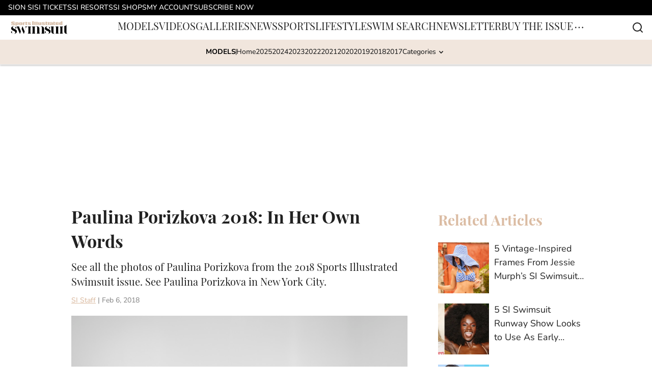

--- FILE ---
content_type: text/html
request_url: https://swimsuit.si.com/swimsuit/model/paulina-porizkova-2018-photos
body_size: 61529
content:

    <!DOCTYPE html>
    <html  lang="en-US" kasda>
    <head>
        <meta charset="UTF-8">
        <meta name="viewport" content="width=device-width, initial-scale=1">
        
    <title>Paulina Porizkova 2018: In Her Own Words - Swimsuit | SI.com</title>

    <meta charSet="utf-8"/>
<meta name="description" content="​See all the photos of Paulina Porizkova from the 2018 Sports Illustrated Swimsuit issue. See Paulina Porizkova in New York City."/>
<meta property="fb:app_id" content="984393805405275"/>
<meta property="fb:pages" content="112580212107733"/>
<meta property="og:title" content="Paulina Porizkova 2018: In Her Own Words"/>
<meta property="og:site_name" content="Sports Illustrated Swimsuit"/>
<meta property="og:image" content="https://images2.minutemediacdn.com/image/upload/c_fill,w_1440,ar_16:9,f_auto,q_auto,g_auto/shape/cover/sport/067dd57fd71568786de5d214a158374963678f5597f5216b4a4174a69c632a6d.jpg"/>
<meta property="og:url" content="https://swimsuit.si.com/swimsuit/model/paulina-porizkova-2018-photos"/>
<meta property="og:image:width" content="1440"/>
<meta property="og:image:height" content="810"/>
<meta property="og:description" content="​See all the photos of Paulina Porizkova from the 2018 Sports Illustrated Swimsuit issue. See Paulina Porizkova in New York City."/>
<meta property="og:type" content="article"/>
<meta property="article:published_time" content="2018-02-07T00:00:00Z"/>
<meta property="article:modified_time" content="2018-02-07T00:00:00Z"/>
<meta property="article:section" content="Swimsuit"/>
<meta property="article:tag" content="SI Swim 2018"/>
<meta property="article:tag" content="sports illustrated swimsuit 2018"/>
<meta property="article:tag" content="Paulina Porizkova Sports Illustrated Swimsuit"/>
<meta property="article:tag" content="Keywords:  Sports Illustrated Swimsuit 2018 Issue"/>
<meta property="article:tag" content="SwimNews"/>
<meta property="article:tag" content="SwimLife"/>
<meta property="article:tag" content="photo"/>
<meta property="article:tag" content="swimsuit 2018"/>
<meta property="article:tag" content="Paulina Porizkovam Paulina Porizkova Photos"/>
<meta property="article:tag" content="Paulina Porizkova"/>
<meta property="twitter:title" content="Paulina Porizkova 2018: In Her Own Words"/>
<meta property="twitter:description" content="​See all the photos of Paulina Porizkova from the 2018 Sports Illustrated Swimsuit issue. See Paulina Porizkova in New York City."/>
<meta property="twitter:image" content="https://images2.minutemediacdn.com/image/upload/c_fill,w_1440,ar_16:9,f_auto,q_auto,g_auto/shape/cover/sport/067dd57fd71568786de5d214a158374963678f5597f5216b4a4174a69c632a6d.jpg"/>
<meta property="twitter:url" content="https://swimsuit.si.com/swimsuit/model/paulina-porizkova-2018-photos"/>
<meta property="twitter:card" content="summary_large_image"/>
<meta property="twitter:image:width" content="1440"/>
<meta property="twitter:image:height" content="810"/>
<meta property="twitter:site" content="@SI_Swimsuit"/>
<meta name="robots" content="max-image-preview:large"/>
<meta name="theme-color" content="#000000"/>
    <link rel="icon" href="https://images2.minutemediacdn.com/image/upload/c_fill,w_1440,ar_1:1,f_auto,q_auto,g_auto/shape/cover/sport/Swim-cc2c50997de42ff23fdd88aa49e4ba8f.ico" type="image/png"/>
<link rel="canonical" href="https://swimsuit.si.com/swimsuit/model/paulina-porizkova-2018-photos"/>




<link rel="stylesheet" as="style" href="https://use.typekit.net/gon7gcz.css"/>
<link rel="stylesheet" as="style" href="https://use.typekit.net/gon7gcz.css"/>
    <script type="text/javascript">!function(){var e,t,n,i,r={passive:!0,capture:!0},a=new Date,o=function(){i=[],t=-1,e=null,f(addEventListener)},c=function(i,r){e||(e=r,t=i,n=new Date,f(removeEventListener),u())},u=function(){if(t>=0&&t<n-a){var r={entryType:"first-input",name:e.type,target:e.target,cancelable:e.cancelable,startTime:e.timeStamp,processingStart:e.timeStamp+t};i.forEach((function(e){e(r)})),i=[]}},s=function(e){if(e.cancelable){var t=(e.timeStamp>1e12?new Date:performance.now())-e.timeStamp;"pointerdown"==e.type?function(e,t){var n=function(){c(e,t),a()},i=function(){a()},a=function(){removeEventListener("pointerup",n,r),removeEventListener("pointercancel",i,r)};addEventListener("pointerup",n,r),addEventListener("pointercancel",i,r)}(t,e):c(t,e)}},f=function(e){["mousedown","keydown","touchstart","pointerdown"].forEach((function(t){return e(t,s,r)}))},p="hidden"===document.visibilityState?0:1/0;addEventListener("visibilitychange",(function e(t){"hidden"===document.visibilityState&&(p=t.timeStamp,removeEventListener("visibilitychange",e,!0))}),!0);o(),self.webVitals={firstInputPolyfill:function(e){i.push(e),u()},resetFirstInputPolyfill:o,get firstHiddenTime(){return p}}}();</script>
<script type="application/ld+json">{"@context":"http://schema.org","@type":"NewsArticle","mainEntityOfPage":{"@type":"WebPage","@id":"https://swimsuit.si.com/swimsuit/model/paulina-porizkova-2018-photos"},"headline":"Paulina Porizkova 2018: In Her Own Words - Swimsuit | SI.com","image":[{"@type":"ImageObject","url":"https://swimsuit.si.com/.image/c_fill,w_1200,ar_1:1,f_auto,q_auto,g_auto/MTY5MjQzMzA0Njc5OTc0MzYz/x161560_tk13_01065_rawfinalweb1920jpg.jpg","width":1200,"height":1200},{"@type":"ImageObject","url":"https://swimsuit.si.com/.image/c_fill,w_1200,ar_16:9,f_auto,q_auto,g_auto/MTY5MjQzMzA0Njc5OTc0MzYz/x161560_tk13_01065_rawfinalweb1920jpg.jpg","width":1200,"height":675},{"@type":"ImageObject","url":"https://swimsuit.si.com/.image/c_fill,w_1200,ar_4:3,f_auto,q_auto,g_auto/MTY5MjQzMzA0Njc5OTc0MzYz/x161560_tk13_01065_rawfinalweb1920jpg.jpg","width":1200,"height":900}],"datePublished":"2018-02-07T00:00:00.000Z","dateModified":"2018-02-07T00:00:00.000Z","publisher":{"@type":"Organization","name":"Sports Illustrated Swimsuit","logo":{"@type":"ImageObject","url":"https://images2.minutemediacdn.com/image/upload/c_fill,w_1440,ar_1:1,f_auto,q_auto,g_auto/shape/cover/sport/Swimsuit_Generic_image_1-1-6999e80e9013c8f8befda108960e0856.png"}},"description":"​See all the photos of Paulina Porizkova from the 2018 Sports Illustrated Swimsuit issue. See Paulina Porizkova in New York City.","articleSection":"Swimsuit","author":{"@type":"Person","name":"SI Staff","url":"https://swimsuit.si.com/author/si-staff"}}</script>
<script title="Breadcrumbs" type="application/ld+json">{"@context":"http://schema.org","@type":"BreadcrumbList","itemListElement":[{"@type":"ListItem","position":1,"name":"Home","item":"https://swimsuit.si.com"},{"@type":"ListItem","position":2,"name":"Swimsuit","item":"https://swimsuit.si.com/tag/swimsuit"}]}</script>
<script src="https://cdn-ukwest.onetrust.com/scripttemplates/otSDKStub.js" type="text/javascript" data-domain-script="01948995-2b4d-78dc-a8c2-9a61ad90edd4"></script>
<script src="https://cdn.cookielaw.org/opt-out/otCCPAiab.js" type="text/javascript" ccpa-opt-out-ids="C0004" ccpa-opt-out-geo="ca" ccpa-opt-out-lspa="true"></script>
<script type="text/javascript">
      function OptanonWrapper() {
        const geoData = OneTrust.getGeolocationData?.();
        const isUS = (geoData?.country === "US");
        const groups = window.OnetrustActiveGroups || '';
        const consentGiven = groups.includes(',C0004,');

        const shouldLoadAutoBlockScript = !isUS || (isUS && !consentGiven);

        function updatePermutiveConsent() {
          if (typeof window.permutive !== 'undefined' && window.permutive.consent) {
            const currentGroups = window.OnetrustActiveGroups || '';
            const hasConsent = currentGroups.includes(',C0004,');
            if (hasConsent) {
              window.permutive.consent({ "opt_in": true, "token": "CONSENT_CAPTURED" });
            } else {
              window.permutive.consent({ "opt_in": false });
            }
          }
        }

        if (shouldLoadAutoBlockScript) {
          loadAutoBlockScript();
        } else {
          OneTrust.OnConsentChanged(function(eventData) {
            updatePermutiveConsent();
            loadAutoBlockScript();
            location.reload();
          });
        }

        function loadAutoBlockScript() {
          if (!document.getElementById("OTAutoBlock")) {
            var script = document.createElement("script");
            script.type = "text/javascript";
            script.src = "https://cdn-ukwest.onetrust.com/consent/01948995-2b4d-78dc-a8c2-9a61ad90edd4/OtAutoBlock.js";
            script.id = "OTAutoBlock";
            document.head.appendChild(script);
          }
        }
      }
    </script>
<script type="text/javascript" data-consent-category="C0001">(function(w,d,s,l,i){w[l]=w[l]||[];w[l].push({'gtm.start': new Date().getTime(),event:'gtm.js'});var f=d.getElementsByTagName(s)[0],j=d.createElement(s),dl=l!='dataLayer'?'&l='+l:'';j.async=true;j.src='https://www.googletagmanager.com/gtm.js?id='+i+dl;f.parentNode.insertBefore(j,f);})(window,document,'script','dataLayer','GTM-TCW5HW')</script>
<script type="text/javascript" data-consent-category="C0001">const style = document.createElement('style');
style.innerHTML = `
      #INDmenu-btn {
        display:none;
      }
    `;
document.head.appendChild(style);
window.mmClientApi = window.mmClientApi || [];
window.mmClientApi.push('injectAccessibilityIcon', {});</script>
<script type="text/javascript" data-consent-category="C0004">var script = document.createElement('script');

script.async = true;
script.id = "xpcNQ";
script.setAttribute("data-sdk", "l/1.1.11");
script.setAttribute("data-cfasync", "false");
script.src = "https://html-load.com/loader.min.js";
script.charset = "UTF-8";

script.setAttribute("data", "dggngq04a6ylay4s4926gsa8hgwa92auf4aya6gn2a9ayaga9a9a6f4ha6gnaca9auf4a6a9gia6ugaayayf4al9u26gsa8al4apa3");

script.setAttribute("onload", "!async function(){let e='html-load.com';const t=window,r=e=>new Promise((t=>setTimeout(t,e))),o=t.atob,a=t.btoa,s=r=>{const s=o('VGhlcmUgd2FzIGEgcHJvYmxlbSBsb2FkaW5nIHRoZSBwYWdlLiBQbGVhc2UgY2xpY2sgT0sgdG8gbGVhcm4gbW9yZS4=');if(confirm(s)){const o=new t.URL('https://report.error-report.com/modal'),s=o.searchParams;s.set('url',a(location.href)),s.set('error',a(r.toString())),s.set('domain',e),location.href=o.href}else location.reload()};try{const c=()=>new Promise((e=>{let r=Math.random().toString(),o=Math.random().toString();t.addEventListener('message',(e=>e.data===r&&t.postMessage(o,'*'))),t.addEventListener('message',(t=>t.data===o&&e())),t.postMessage(r,'*')}));async function n(){try{let e=!1,o=Math.random().toString();if(t.addEventListener('message',(t=>{t.data===o+'_as_res'&&(e=!0)})),t.postMessage(o+'_as_req','*'),await c(),await r(500),e)return!0}catch(e){console.error(e)}return!1}const i=[100,500,1e3];for(let l=0;l<=i.length&&!await n();l++){if(l===i.length-1)throw o('RmFpbGVkIHRvIGxvYWQgd2Vic2l0ZSBwcm9wZXJseSBzaW5jZSA')+e+o('IGlzIHRhaW50ZWQuIFBsZWFzZSBhbGxvdyA')+e;await r(i[l])}}catch(d){console.error(d);try{t.localStorage.setItem(t.location.host+'_fa_'+a('last_bfa_at'),Date.now().toString())}catch(m){}try{setInterval((()=>document.querySelectorAll('link,style').forEach((e=>e.remove()))),100);const h=await(await fetch('https://error-report.com/report?type=loader_light&url='+a(location.href)+'&error='+a(d),{method:'POST'})).text();let g=!1;t.addEventListener('message',(e=>{'as_modal_loaded'===e.data&&(g=!0)}));let p=document.createElement('iframe');const f=new t.URL('https://report.error-report.com/modal'),u=f.searchParams;u.set('url',a(location.href)),u.set('eventId',h),u.set('error',a(d)),u.set('domain',e),p.src=f.href,p.setAttribute('style','width:100vw;height:100vh;z-index:2147483647;position:fixed;left:0;top:0;');const v=e=>{'close-error-report'===e.data&&(p.remove(),t.removeEventListener('message',v))};t.addEventListener('message',v),document.body.appendChild(p);const w=()=>{const e=p.getBoundingClientRect();return'none'!==t.getComputedStyle(p).display&&0!==e.width&&0!==e.height},S=setInterval((()=>{if(!document.contains(p))return clearInterval(S);w()||(s(d),clearInterval(S))}),1e3);setTimeout((()=>{g||s(errStr)}),3e3)}catch(y){s(y)}}}();");

script.setAttribute("onerror", "!async function(){const e=window,t=e.atob,r=e.btoa;let o=JSON.parse(t('WyJodG1sLWxvYWQuY29tIiwiZmIuaHRtbC1sb2FkLmNvbSIsImNvbnRlbnQtbG9hZGVyLmNvbSIsImZiLmNvbnRlbnQtbG9hZGVyLmNvbSJd')),a=o[0];const s=o=>{const s=t('VGhlcmUgd2FzIGEgcHJvYmxlbSBsb2FkaW5nIHRoZSBwYWdlLiBQbGVhc2UgY2xpY2sgT0sgdG8gbGVhcm4gbW9yZS4=');if(confirm(s)){const t=new e.URL('https://report.error-report.com/modal'),s=t.searchParams;s.set('url',r(location.href)),s.set('error',r(o.toString())),s.set('domain',a),location.href=t.href}else location.reload()};try{if(void 0===e.as_retry&&(e.as_retry=0),e.as_retry>=o.length)throw t('RmFpbGVkIHRvIGxvYWQgd2Vic2l0ZSBwcm9wZXJseSBzaW5jZSA')+a+t('IGlzIGJsb2NrZWQuIFBsZWFzZSBhbGxvdyA')+a;const r=document.querySelector('#xpcNQ'),s=document.createElement('script');for(let e=0;e<r.attributes.length;e++)s.setAttribute(r.attributes[e].name,r.attributes[e].value);const n=new e.URL(r.getAttribute('src'));n.host=o[e.as_retry++],s.setAttribute('src',n.href),r.setAttribute('id',r.getAttribute('id')+'_'),r.parentNode.insertBefore(s,r),r.remove()}catch(t){console.error(t);try{e.localStorage.setItem(e.location.host+'_fa_'+r('last_bfa_at'),Date.now().toString())}catch(e){}try{setInterval((()=>document.querySelectorAll('link,style').forEach((e=>e.remove()))),100);const o=await(await fetch('https://error-report.com/report?type=loader_light&url='+r(location.href)+'&error='+r(t),{method:'POST'})).text();let n=!1;e.addEventListener('message',(e=>{'as_modal_loaded'===e.data&&(n=!0)}));let c=document.createElement('iframe');const i=new e.URL('https://report.error-report.com/modal'),l=i.searchParams;l.set('url',r(location.href)),l.set('eventId',o),l.set('error',r(t)),l.set('domain',a),c.src=i.href,c.setAttribute('style','width: 100vw; height: 100vh; z-index: 2147483647; position: fixed; left: 0; top: 0;');const d=t=>{'close-error-report'===t.data&&(c.remove(),e.removeEventListener('message',d))};e.addEventListener('message',d),document.body.appendChild(c);const m=()=>{const t=c.getBoundingClientRect();return'none'!==e.getComputedStyle(c).display&&0!==t.width&&0!==t.height},h=setInterval((()=>{if(!document.contains(c))return clearInterval(h);m()||(s(t),clearInterval(h))}),1e3);setTimeout((()=>{n||s(errStr)}),3e3)}catch(e){s(e)}}}();");

document.head.appendChild(script);</script>
<script type="text/javascript" data-consent-category="C0004">var placeholders = {
    oneOnOne: {
        id: "div-gpt-ad-1552218089756-0"
    },
    sidebar1: {
        id: "div-sideBar1"
    },
    sidebar2: {
        id: "div-sideBar2"
    },
    top: {
        id: "div-gpt-ad-1552218170642-0"
    },
    stickyBottom: {
        id: "div-sticky-bottom"
    },
    belowTopSection: {
        id: "below-top-section"
    },
    belowSecondSection: {
        id: "below-second-section"
    }
};
mmClientApi.push('injectAdPlaceholders', placeholders);</script>
<script type="text/javascript" data-consent-category="C0004">const mmCommercialScript = document.createElement('script');
mmCommercialScript.src = 'https://uds-selector.bqstreamer.com/library/si/si_swimsuit/code?mm-referer=' + encodeURIComponent(location.href)
document.head.appendChild(mmCommercialScript);</script>
<script type="text/javascript" data-consent-category="C0004">const pushlySdk = document.createElement('script');
            pushlySdk.async = true;
            pushlySdk.src = 'https://cdn.p-n.io/pushly-sdk.min.js?domain_key=6OY6iLSCitPi9Vyg3OmrppYVyZMZ0l68EbDd';
            pushlySdk.type = 'text/javascript';
            document.head.appendChild(pushlySdk);
            const pushlySW = document.createElement('script');
            pushlySW.type = 'text/javascript';
            pushlySW.textContent = 'function pushly(){window.PushlySDK.push(arguments)}window.PushlySDK=window.PushlySDK||[],pushly("load",{domainKey:"6OY6iLSCitPi9Vyg3OmrppYVyZMZ0l68EbDd",sw:"/" + "assets/pushly/pushly-sdk-worker.js"});'
            document.head.appendChild(pushlySW);
</script>
<script type="text/javascript" data-consent-category="C0004">var targetArticles = ["01hxaa0ygm36", "01hx7mm3xb6z","01hwzhdz85pg","01hw5kk1x5q9","01hw41az999d","01hw5wkjm34q","01hy8m49c03e","01hy8r3yd2ba","01hy8r3yd2ba","01hyghabtk9f","01hynkzq7pp5"]
window.mmClientApi = window.mmClientApi || [];
window.mmClientApi.push("getPageData", pageData => {
  var currArticle = pageData.articleId;
  if (targetArticles.includes(currArticle)) {
    var scriptElement = document.createElement("script");
    scriptElement.src = "https://embed.sourcesync.io/c/DJyNPGx0tui4liZ651axo";
    document.head.append(scriptElement);
  }
});</script>
<script type="text/javascript" data-consent-category="C0004">
    window.mmClientApi?.push('getPageData', pageDataObject => {
      const noVideoPlayer = pageDataObject?.tags?.find(tag => tag === 'no-video-player');
      if(!noVideoPlayer) {
        const mmVideoScript = document.createElement('script');
        mmVideoScript.src = 'https://players.voltaxservices.io/players/6/code?mm-subId=25&mm-referer=' + location.href;
        document.head.appendChild(mmVideoScript);
      }
    });</script>
<script type="text/javascript">
    window._sf_async_config = {
      uid: 67224,
      domain: "swimsuit.si.com",
      useCanonical: true,
      useCanonicalDomain: true,
      flickerControl: false,
      sections: "Swimsuit",
      authors: "SI Staff",
    };
  </script>
<script async="" src="https://static.chartbeat.com/js/chartbeat_mab.js" type="text/javascript"></script>
<script async="" src="https://static.chartbeat.com/js/chartbeat.js" type="text/javascript"></script>
<script async="" src="https://static.chartbeat.com/js/subscriptions.js" type="text/javascript"></script>
<script type="text/javascript">
    class ChartbeatConversionEvents {
      constructor() {
        this.isAttached = false;
        this.observer = null;
        this.originalPushState = history.pushState;
        this.init();
      }

      // Form finders
      findRegForm() {
        // Return the iframe container since we can't access cross-origin iframe content
        const form = document.getElementById('voltax-auth-openpass');
        const iframe = form?.querySelector('iframe');
        return iframe || null;
      }

      findNewsletterForm() {
        return document.getElementsByClassName('bcForm')[0]?.querySelector('input[type="text"]') || null;
      }

      // Track event helper
      track(eventName) {
        if (typeof window.chartbeat === 'function') {
          chartbeat(eventName);
        }
      }

      // Creates a tracker with start/complete/cancel state management
      createTracker(prefix) {
        let hasShown = false;
        let hasStarted = false;
        let hasCompleted = false;
        let hasCanceled = false;
        
        return {
          shown: () => { hasShown = true; this.track(prefix + 'Shown'); },
          start: () => { hasStarted = true; this.track(prefix + 'Start'); },
          complete: () => { hasCompleted = true; if (hasStarted) this.track(prefix + 'Complete'); },
          cancel: () => { 
            if (hasShown && !hasCompleted && !hasCanceled) {
              hasCanceled = true;
              this.track(prefix + 'Cancel');
            }
          }
        };
      }

      // Registration Wall tracking
      setupRegistrationTracking(regForm) {
        const reg = this.createTracker('trackRegistration');
        reg.shown();
        
        // Start: any auth button click or openpass form
        regForm.querySelectorAll('.voltax-auth-button, .voltax-auth-google-button')
          .forEach(btn => btn.addEventListener('click', reg.start, { once: true }));

        // OpenPass iframe tracking
        const iframe = regForm.querySelector('#voltax-auth-openpass').querySelector('iframe');
        if (!iframe) {
          return;
        }
        
        let hasInteracted = false;
        // Only event that is triggered when the user is interacting with the iframe
        iframe.addEventListener('mouseenter', () => {
          hasInteracted = true;
          reg.start();
        }, { once: true });

        // Complete: when "voltax_auth_provider" is set in local storage
        // Cancel: when modal closes without completing (modal removed from DOM)
        const regObserver = new MutationObserver(() => {
          if (localStorage.getItem('voltax_auth_provider')) {
            reg.complete();
            regObserver.disconnect();
          } else if (!iframe.isConnected) {
            reg.cancel();
            regObserver.disconnect();
          }
        });
        regObserver.observe(document.body, { childList: true, subtree: true });
        
        // Cancel: leave page without completing (user navigates away)
        window.addEventListener('beforeunload', reg.cancel);
      }

      // Newsletter tracking
      setupNewsletterTracking(newsletterForm) {
        const nl = this.createTracker('trackNewsletterSignup');
        nl.shown();
        
        const emailInput = newsletterForm.querySelector('input[type="text"]');
        const submitBtn = newsletterForm.querySelector('.blueConicButton input[type="submit"]');
        
        // Start: focus email input
        if (emailInput) {
          emailInput.addEventListener('focus', nl.start, { once: true });
        }
        
        // Complete: form submit or button click
        newsletterForm.addEventListener('submit', nl.complete, { once: true });
        if (submitBtn) {
          submitBtn.addEventListener('click', nl.complete, { once: true });
        }
        
        // Cancel: leave page, URL change (finite scroll), or form is removed from DOM
        window.addEventListener('beforeunload', nl.cancel);
        window.addEventListener('popstate', nl.cancel);
        
        // Cancel: when modal closes without completing (form removed from DOM)
        const nlObserver = new MutationObserver(() => {
          if (!newsletterForm.isConnected) {
            nl.cancel();
            nlObserver.disconnect();
          }
        });
        nlObserver.observe(document.body, { childList: true, subtree: true });
        
        const originalPushState = this.originalPushState;
        history.pushState = function(...args) {
          nl.cancel();
          return originalPushState.apply(history, args);
        };
      }

      attachListener() {
        if (this.isAttached) return;
        
        const regForm = this.findRegForm();
        const newsletterForm = this.findNewsletterForm();
        
        if (typeof window.chartbeat !== 'function' || (!regForm && !newsletterForm)) return;

        if (regForm) this.setupRegistrationTracking(document.getElementById('voltax-sign-in'));
        if (newsletterForm) this.setupNewsletterTracking(document.getElementsByClassName('bcForm')[0]);

        this.isAttached = true;
        if (this.observer) this.observer.disconnect();
      }

      init() {
        this.observer = new MutationObserver(() => this.attachListener());
        this.observer.observe(document.body, { childList: true, subtree: true });
        this.attachListener();
      }
    }

    window.addEventListener("DOMContentLoaded", () => {
      new ChartbeatConversionEvents();
    });
  </script>
<script async="" src="https://accounts.google.com/gsi/client" type="text/javascript"></script>
<script type="text/javascript">
    window.mmBCPageData = {
      property: 'si_swimsuit',
      authors: ["si-staff"],
      pageType: 'PostPage',
      templateName: 'PostPageFiji',
      isRegistrationWall: 'false',
    };</script>
<script async="" src="https://p329.si.com/script.js" type="text/javascript"></script>
<script type="text/javascript">
          (function () {
            const SAMPLE_PERCENTAGE = 50;
            if (Math.random() < SAMPLE_PERCENTAGE / 100) {
              const script = document.createElement("script");
              script.src =
                "https://assets.minutemediacdn.com/mm-cwv-tracker/prod/mm-cwv-tracker.js";
              script.async = true;
              document.head.appendChild(script);
            }
          })();
        </script>
<script async="" src="https://ak.sail-horizon.com/spm/spm.v1.min.js" type="text/javascript"></script>
<script type="text/javascript">
    // Wait for Sailthru to be available on window before initializing
    (function checkSailthru(attempts = 0) {
      if (typeof window.Sailthru !== 'undefined') {
        Sailthru.init({ customerId: '54a08eee2e59823df691703458d210fd' });
      } else if (attempts < 3) {
        // Check again after a short delay, limit to 3 attempts
        setTimeout(() => checkSailthru(attempts + 1), 100);
      }
    })();
  </script>
<script async="" src="https://assets.minutemediacdn.com/recirculation-widget/prod/mm-recirculation-injector.js" type="text/javascript"></script>
<script type="text/javascript">
      (function () {
        function getCookie(name) {
          const value = '; ' + document.cookie;
          const parts = value.split('; ' + name + '=');
          if (parts.length === 2) {
            return parts.pop().split(";").shift();
          }
          return null;
        }

        function processUserId(userId) {
            if (!userId) return;
            document.cookie = 'mm_bc_user_sha' + '=' + userId + '; path=/; max-age=31536000; Secure; SameSite=Lax';
        }

        const existingValue = getCookie('mm_bc_user_sha');
        if (existingValue) {
          processUserId(existingValue);
          return;
        }

        if (window.dataLayer && Array.isArray(window.dataLayer)) {
          const found = window.dataLayer.find(e => e.bc_reg_user_id);
          if (found) {
            processUserId(found.bc_reg_user_id);
            return;
          }
        }

        // Intercept future pushes to dataLayer and capture bc_reg_user_id
        if (window.dataLayer) {
          const originalPush = window.dataLayer.push;
          window.dataLayer.push = function () {
            for (let arg of arguments) {
              if (arg.bc_reg_user_id) {
                processUserId(arg.bc_reg_user_id);
              }
            }
            return originalPush.apply(window.dataLayer, arguments);
          };
        }
    })();
  </script>
    <style>body {background-color: #FFFFFF;}</style>
    
  
        <style data-aphrodite>.contentContainer_1l32xgt{margin:0 auto;max-width:unset;}@media (min-width: 1080px){.contentContainer_1l32xgt{padding:0;}}@media (max-width:719px){.contentContainer_1l32xgt{padding:0;}}a{text-decoration:none;}figure{margin:0px;}ul{margin:0px;padding:0px;}li{margin:0px;padding:0px;}img{border-style:none;}h1{-webkit-margin-before:0px;-webkit-margin-after:0px;font-size:2em;margin:0.67em 0;margin-block-end:0px;margin-block-start:0px;}hr{-moz-box-sizing:content-box;box-sizing:content-box;height:0px;}pre{font-family:monospace, monospace;font-size:1em;}abbr[title]{border-bottom:none;text-decoration:underline;}strong{font-weight:bold;}b{font-weight:bolder;}samp{font-family:monospace, monospace;font-size:1em;}kbd{font-family:monospace, monospace;font-size:1em;}code{font-family:monospace, monospace;font-size:1em;}small{font-size:80%;}sup{font-size:75%;line-height:0;position:relative;vertical-align:baseline;top:-0.5em;}sub{font-size:75%;line-height:0;position:relative;vertical-align:baseline;bottom:-0.25em;}textarea{font-family:inherit;font-size:100%;line-height:1.15;margin:0px;}select{font-family:inherit;font-size:100%;line-height:1.15;margin:0px;text-transform:none;}button{font-family:inherit;font-size:100%;line-height:1.15;margin:0px;overflow:visible;text-transform:none;padding:0px;border:unset;background-color:unset;}button:focus{outline:0px;}input{font-family:inherit;font-size:100%;line-height:1.15;margin:0px;}optgroup{font-family:inherit;font-size:100%;line-height:1.15;margin:0px;}button:-moz-focusring{outline:1px dotted ButtonText;}[type="button"]:-moz-focusring{outline:1px dotted ButtonText;}[type="submit"]:-moz-focusring{outline:1px dotted ButtonText;}[type="reset"]:-moz-focusring{outline:1px dotted ButtonText;}fieldset{padding:0.35em 0.75em 0.625em;}legend{padding:0px;}progress{vertical-align:baseline;}details{display:block;}summary{display:list-item;}template{display:none;}[hidden]{display:none;}section{width:-moz-available;}body[amp-x-player-experiment="A"] #playerExperiment-A{display:block;}body[amp-x-player-experiment="A"] #playerExperiment-B{display:none;}body[amp-x-player-experiment="A"] #playerExperiment-C{display:none;}body[amp-x-player-experiment="B"] #playerExperiment-A{display:none;}body[amp-x-player-experiment="B"] #playerExperiment-B{display:block;}body[amp-x-player-experiment="B"] #playerExperiment-C{display:none;}body[amp-x-player-experiment="C"] #playerExperiment-A{display:none;}body[amp-x-player-experiment="C"] #playerExperiment-B{display:none;}body[amp-x-player-experiment="C"] #playerExperiment-C{display:block;}.style_87vl00{width:100%;position:-webkit-sticky;position:sticky;z-index:1500;top:0px;}@media (max-width:719px){.style_87vl00{position:relative;}}.wrapper_tnycne-o_O-tagStyle_1rkxf40{-webkit-box-pack:justify;-ms-flex-pack:justify;display:-webkit-box;display:-moz-box;display:-ms-flexbox;display:-webkit-flex;display:flex;-webkit-justify-content:space-between;justify-content:space-between;padding:0 16px 0 16px;height:30px;text-transform:uppercase;background-color:#000000;margin:0px;}@media (min-width: 1080px){.wrapper_tnycne-o_O-tagStyle_1rkxf40{font-weight:500;font-family:nunito;font-size:14px;line-height:19px;}}@media (max-width: 1079px){.wrapper_tnycne-o_O-tagStyle_1rkxf40{height:40px;font-weight:500;font-family:nunito;font-size:14px;line-height:19px;}}@media (max-width:719px){.wrapper_tnycne-o_O-tagStyle_1rkxf40{font-weight:500;font-family:nunito;font-size:14px;line-height:20px;}}.linksList_1x5hrb8{-webkit-box-lines:nowrap;-webkit-box-align:center;-ms-flex-align:center;-webkit-box-direction:normal;-webkit-box-orient:horizontal;display:-webkit-box;display:-moz-box;display:-ms-flexbox;display:-webkit-flex;display:flex;-webkit-flex-direction:row;-ms-flex-direction:row;flex-direction:row;-webkit-align-items:center;align-items:center;-webkit-flex-wrap:nowrap;-ms-flex-wrap:nowrap;flex-wrap:nowrap;-webkit-column-gap:16px;-moz-column-gap:16px;column-gap:16px;list-style:none;overflow-x:scroll;overflow-y:hidden;white-space:nowrap;-webkit-mask-image:-webkit-linear-gradient(90deg, white 95%, transparent);-webkit-mask-image:-moz-linear-gradient(90deg, white 95%, transparent);-webkit-mask-image:linear-gradient(90deg, white 95%, transparent);mask-image:-webkit-linear-gradient(90deg, white 95%, transparent);mask-image:-moz-linear-gradient(90deg, white 95%, transparent);mask-image:linear-gradient(90deg, white 95%, transparent);padding:0 20px 0 0;margin:0px;scrollbar-width:none;}.linksList_1x5hrb8::-webkit-scrollbar{display:none;}.link_1hymy17-o_O-tagStyle_1rkxf40{color:#FFFFFF;text-decoration:none;margin:0px;}.link_1hymy17-o_O-tagStyle_1rkxf40:hover{text-decoration:underline;}@media (min-width: 1080px){.link_1hymy17-o_O-tagStyle_1rkxf40{font-weight:500;font-family:nunito;font-size:14px;line-height:19px;}}@media (max-width: 1079px){.link_1hymy17-o_O-tagStyle_1rkxf40{font-weight:500;font-family:nunito;font-size:14px;line-height:19px;}}@media (max-width:719px){.link_1hymy17-o_O-tagStyle_1rkxf40{font-weight:500;font-family:nunito;font-size:14px;line-height:20px;}}.wrapper_eth88b{-webkit-box-pack:justify;-ms-flex-pack:justify;display:-webkit-box;display:-moz-box;display:-ms-flexbox;display:-webkit-flex;display:flex;-webkit-justify-content:space-between;justify-content:space-between;padding:0 0 0 16px;gap:16px;text-transform:uppercase;background-color:#FFFFFF;box-shadow:0px 2px 3px 0px rgba(0, 0, 0, 0.20);}@media (min-width: 1080px){.wrapper_eth88b{height:48px;}}@media (max-width: 1079px){.wrapper_eth88b{height:48px;}}@media (max-width:719px){.wrapper_eth88b{height:48px;}}.logoAndHamburgerContainer_1j1cf8p{-webkit-box-align:center;-ms-flex-align:center;display:-webkit-box;display:-moz-box;display:-ms-flexbox;display:-webkit-flex;display:flex;-webkit-align-items:center;align-items:center;gap:12px;}.linksList_1n1p3vl{-webkit-box-lines:nowrap;-webkit-box-align:center;-ms-flex-align:center;-webkit-box-direction:normal;-webkit-box-orient:horizontal;display:-webkit-box;display:-moz-box;display:-ms-flexbox;display:-webkit-flex;display:flex;-webkit-flex-direction:row;-ms-flex-direction:row;flex-direction:row;-webkit-align-items:center;align-items:center;-webkit-flex-wrap:nowrap;-ms-flex-wrap:nowrap;flex-wrap:nowrap;-webkit-column-gap:16px;-moz-column-gap:16px;column-gap:16px;list-style:none;white-space:nowrap;overflow-x:scroll;overflow-y:hidden;scrollbar-width:none;}@media (max-width: 1079px){.linksList_1n1p3vl{display:none;}}.linksList_1n1p3vl::-webkit-scrollbar{display:none;}.link_ap3xl8{-webkit-box-align:center;-ms-flex-align:center;-webkit-box-lines:multiple;color:#212121;display:-webkit-box;display:-moz-box;display:-ms-flexbox;display:-webkit-flex;display:flex;-webkit-flex-wrap:wrap;-ms-flex-wrap:wrap;flex-wrap:wrap;position:relative;-webkit-align-items:center;align-items:center;text-decoration:none;}@media (min-width: 1080px){.link_ap3xl8{height:48px;}}@media (max-width: 1079px){.link_ap3xl8{height:48px;}}@media (max-width:719px){.link_ap3xl8{height:48px;}}.link_ap3xl8:hover + span{display:block;}.indicator_1fdd223{height:3px;background-color:#212121;width:100%;bottom:0;position:absolute;display:none;}@media (min-width: 1080px){.style_t7uei{display:none;}}.button_bhx9y3{cursor:pointer;background-color:transparent;border:none;}.icon_11ew70k{-webkit-box-direction:normal;-webkit-box-orient:vertical;-webkit-box-pack:center;-ms-flex-pack:center;-webkit-box-align:center;-ms-flex-align:center;cursor:auto;display:-webkit-box;display:-moz-box;display:-ms-flexbox;display:-webkit-flex;display:flex;-webkit-align-items:center;align-items:center;-webkit-justify-content:center;justify-content:center;-webkit-flex-direction:column;-ms-flex-direction:column;flex-direction:column;background:unset;border:unset;padding:0px;}.style_1ro0mtr{fill:#212121;width:24px;height:24px;}.enter_ghq5ck{opacity:0;-webkit-transform:translate(-100%);-ms-transform:translate(-100%);transform:translate(-100%);}.enterActive_gqbnty{opacity:1;-webkit-transform:translate(0);-ms-transform:translate(0);transform:translate(0);-webkit-transition:-webkit-transform 200ms,transform 200ms, opacity 200ms;-moz-transition:transform 200ms, opacity 200ms;transition:-ms-transform 200ms,-webkit-transform 200ms,transform 200ms, opacity 200ms;-webkit-transition-timing-function:ease-out;transition-timing-function:ease-out;}.exit_xvw198{opacity:1;-webkit-transform:translate(0);-ms-transform:translate(0);transform:translate(0);}.exitActive_1stmqyd{opacity:0;-webkit-transform:translate(-100%);-ms-transform:translate(-100%);transform:translate(-100%);-webkit-transition:-webkit-transform 300ms ease-in ,transform 300ms ease-in , opacity 300ms ease-in;-moz-transition:transform 300ms ease-in , opacity 300ms ease-in;transition:-ms-transform 300ms ease-in ,-webkit-transform 300ms ease-in ,transform 300ms ease-in , opacity 300ms ease-in;-webkit-transition-delay:300ms;transition-delay:300ms;}.base_1o4dvqh{-webkit-box-pack:start;-ms-flex-pack:start;-webkit-box-align:center;-ms-flex-align:center;display:-webkit-inline-box;display:-moz-inline-box;display:-ms-inline-flexbox;display:-webkit-inline-flex;display:inline-flex;-webkit-align-items:center;align-items:center;-webkit-justify-content:flex-start;justify-content:flex-start;-webkit-transition:0ms;-moz-transition:0ms;transition:0ms;}@media (min-width: 1080px){.base_1o4dvqh{height:36px;width:-1px;}}@media (max-width: 1079px){.base_1o4dvqh{height:36px;width:auto;}}@media (max-width:719px){.base_1o4dvqh{height:36px;width:auto;}}.image_lrij9-o_O-style_tjl9sl{height:100%;max-width:240px;}@media (max-width:719px){}.tagStyle_p322xs{margin:0px;}@media (min-width: 1080px){.tagStyle_p322xs{font-weight:500;font-family:playfair-display;font-size:20px;line-height:29px;}}@media (max-width: 1079px){.tagStyle_p322xs{font-weight:500;font-family:playfair-display;font-size:20px;line-height:29px;}}@media (max-width:719px){.tagStyle_p322xs{font-weight:500;font-family:playfair-display;font-size:19px;line-height:25px;}}.icon_1n1mtww{-webkit-box-direction:normal;-webkit-box-orient:vertical;-webkit-box-pack:center;-ms-flex-pack:center;-webkit-box-align:center;-ms-flex-align:center;cursor:pointer;display:-webkit-box;display:-moz-box;display:-ms-flexbox;display:-webkit-flex;display:flex;-webkit-align-items:center;align-items:center;-webkit-justify-content:center;justify-content:center;-webkit-flex-direction:column;-ms-flex-direction:column;flex-direction:column;background:unset;border:unset;padding:0px;}.style_15e2765{fill:#212121;stroke:#212121;width:24px;height:24px;}.container_1vfwo4e{-webkit-box-align:center;-ms-flex-align:center;-webkit-box-pack:center;-ms-flex-pack:center;display:-webkit-box;display:-moz-box;display:-ms-flexbox;display:-webkit-flex;display:flex;-webkit-justify-content:center;justify-content:center;position:relative;height:100%;-webkit-align-items:center;align-items:center;}.iconsWrapper_62uhtv{display:-webkit-box;display:-moz-box;display:-ms-flexbox;display:-webkit-flex;display:flex;gap:16px;padding:0 16px 0 0;}.style_10i1zp0{stroke:#212121;width:24px;height:24px;}.wrapper_2q1p92-o_O-tagStyle_1rkxf40{-webkit-box-align:center;-ms-flex-align:center;-webkit-box-pack:center;-ms-flex-pack:center;display:-webkit-box;display:-moz-box;display:-ms-flexbox;display:-webkit-flex;display:flex;-webkit-justify-content:center;justify-content:center;-webkit-align-items:center;align-items:center;padding:0 16px;height:48px;text-transform:capitalize;background-color:#F1E6DD;border-bottom:1px solid #f0f0f0;box-shadow:0px 2px 3px 0px rgba(0, 0, 0, 0.20);margin:0px;}@media (min-width: 1080px){.wrapper_2q1p92-o_O-tagStyle_1rkxf40{font-weight:500;font-family:nunito;font-size:14px;line-height:19px;}}@media (max-width: 1079px){.wrapper_2q1p92-o_O-tagStyle_1rkxf40{-webkit-box-pack:start;-ms-flex-pack:start;-webkit-justify-content:flex-start;justify-content:flex-start;white-space:nowrap;font-weight:500;font-family:nunito;font-size:14px;line-height:19px;}}@media (max-width:719px){.wrapper_2q1p92-o_O-tagStyle_1rkxf40{overflow-x:scroll;overflow-y:hidden;font-weight:500;font-family:nunito;font-size:14px;line-height:20px;}}.linksList_warwv9{-webkit-box-align:center;-ms-flex-align:center;-webkit-box-direction:normal;-webkit-box-orient:horizontal;display:-webkit-box;display:-moz-box;display:-ms-flexbox;display:-webkit-flex;display:flex;-webkit-flex-direction:row;-ms-flex-direction:row;flex-direction:row;-webkit-align-items:center;align-items:center;-webkit-column-gap:16px;-moz-column-gap:16px;column-gap:16px;list-style:none;white-space:nowrap;padding:0px;scrollbar-width:none;}.linksList_warwv9::-webkit-scrollbar{display:none;}.title_wljbwq{text-transform:uppercase;font-weight:600 !important;}.separator_axeg6l{-ms-grid-row-align:center;-ms-flex-item-align:center;background-color:#212121;height:12px;width:1px;-webkit-align-self:center;align-self:center;}.link_1ux8o6l-o_O-liItem_dtkak8{-webkit-box-align:center;-ms-flex-align:center;color:#212121;height:48px;display:-webkit-box;display:-moz-box;display:-ms-flexbox;display:-webkit-flex;display:flex;position:relative;-webkit-align-items:center;align-items:center;text-decoration:none;cursor:pointer;}.link_1ux8o6l-o_O-liItem_dtkak8:hover{color:#000000;}@media (max-width:719px){.link_1ux8o6l-o_O-liItem_dtkak8{-webkit-box-pack:justify;-ms-flex-pack:justify;-webkit-box-direction:normal;-webkit-box-orient:vertical;position:unset;-webkit-flex-direction:column;-ms-flex-direction:column;flex-direction:column;-webkit-justify-content:space-between;justify-content:space-between;padding-top:0;}}.link_1ux8o6l-o_O-tagStyle_1rkxf40{-webkit-box-align:center;-ms-flex-align:center;color:#212121;height:48px;display:-webkit-box;display:-moz-box;display:-ms-flexbox;display:-webkit-flex;display:flex;position:relative;-webkit-align-items:center;align-items:center;text-decoration:none;cursor:pointer;margin:0px;}.link_1ux8o6l-o_O-tagStyle_1rkxf40:hover{color:#000000;}@media (min-width: 1080px){.link_1ux8o6l-o_O-tagStyle_1rkxf40{font-weight:500;font-family:nunito;font-size:14px;line-height:19px;}}@media (max-width: 1079px){.link_1ux8o6l-o_O-tagStyle_1rkxf40{font-weight:500;font-family:nunito;font-size:14px;line-height:19px;}}@media (max-width:719px){.link_1ux8o6l-o_O-tagStyle_1rkxf40{-webkit-box-pack:justify;-ms-flex-pack:justify;-webkit-box-direction:normal;-webkit-box-orient:vertical;position:unset;-webkit-flex-direction:column;-ms-flex-direction:column;flex-direction:column;-webkit-justify-content:space-between;justify-content:space-between;padding-top:16px;font-weight:500;font-family:nunito;font-size:14px;line-height:20px;}}.flex_1qpvc1o{display:-webkit-box;display:-moz-box;display:-ms-flexbox;display:-webkit-flex;display:flex;}@media (max-width:719px){.flex_1qpvc1o{padding-top:16px;}}.style_1unamc4{-webkit-transform:none;-ms-transform:none;transform:none;width:12px;height:12px;padding:0 4px;fill:#212121;}.style_a1kvcp{background-color:#FFFFFF;max-width:1440px;margin:0 auto;padding-bottom:20px;}@media (min-width: 1080px){.style_a1kvcp{margin-top:0px;}}@media (max-width: 1079px){.style_a1kvcp{margin-top:0px;}}@media (max-width:719px){.style_a1kvcp{margin-top:0px;}}.ad_1tdq7q5{-webkit-box-pack:center;-ms-flex-pack:center;-webkit-justify-content:center;justify-content:center;width:-webkit-fill-available;}@media (min-width: 1080px){.ad_1tdq7q5{min-height:270px;display:-webkit-box;display:-moz-box;display:-ms-flexbox;display:-webkit-flex;display:flex;}}@media (max-width: 1079px){.ad_1tdq7q5{min-height:270px;display:-webkit-box;display:-moz-box;display:-ms-flexbox;display:-webkit-flex;display:flex;}}@media (max-width:719px){.ad_1tdq7q5{min-height:60px;display:-webkit-box;display:-moz-box;display:-ms-flexbox;display:-webkit-flex;display:flex;}}@media (min-width: 1080px){.socialContainer_1d56v9h{margin:20px 20px 30px;}}@media (max-width: 1079px){.socialContainer_1d56v9h{margin:20px 0 30px;}}@media (max-width:719px){.socialContainer_1d56v9h{margin:20px 20px 30px;}}@media (max-width:719px){.divider_124mr3q{margin:0 20px;}}.authorBio_eguhus{margin:0 0 20px 10px;}.authorSocial_tmuzvm{margin-bottom:20px;}.bottomPlaceholder_r6larx{margin:auto;max-width:-webkit-calc(1080px - 40px);max-width:-moz-calc(1080px - 40px);max-width:calc(1080px - 40px);}@media (max-width: 1079px){.bottomPlaceholder_r6larx{width:75%;}}@media (max-width:719px){.bottomPlaceholder_r6larx{padding:0px 20px;width:auto;}}.wrapper_b09i5d-o_O-style_eig8su{max-width:1080px;margin:auto;display:-ms-grid;display:grid;}@media (max-width: 1079px){.wrapper_b09i5d-o_O-style_eig8su{-ms-grid-columns:1fr;width:75%;grid-template-columns:1fr;}}@media (max-width:719px){.wrapper_b09i5d-o_O-style_eig8su{-ms-grid-columns:1fr;width:100%;grid-template-columns:1fr;}}@media (min-width: 1080px){.wrapper_b09i5d-o_O-style_eig8su{-ms-grid-columns:2fr 340px;grid-template-columns:2fr 340px;}}.style_11w0m7b-o_O-style_f48kuz{margin:0 auto;max-width:100%;min-width:100%;}@media (min-width: 1080px){.style_11w0m7b-o_O-style_f48kuz{padding-left:80px;max-width:-webkit-calc(100% - 80px);max-width:-moz-calc(100% - 80px);max-width:calc(100% - 80px);min-width:-webkit-calc(100% - 80px);min-width:-moz-calc(100% - 80px);min-width:calc(100% - 80px);padding:0;}}.wrapper_e296pg{position:relative;}.tagStyle_475uxs-o_O-title_mscmg3-o_O-sidesPadding_1kaga1a{margin:0px;color:#212121;margin-bottom:10px;margin-top:10px;margin-left:0px;margin-right:0px;}@media (min-width: 1080px){.tagStyle_475uxs-o_O-title_mscmg3-o_O-sidesPadding_1kaga1a{font-weight:700;font-family:playfair-display;font-size:34px;line-height:48px;}}@media (max-width: 1079px){.tagStyle_475uxs-o_O-title_mscmg3-o_O-sidesPadding_1kaga1a{font-weight:700;font-family:playfair-display;font-size:34px;line-height:47px;}}@media (max-width:719px){.tagStyle_475uxs-o_O-title_mscmg3-o_O-sidesPadding_1kaga1a{font-weight:700;font-family:playfair-display;font-size:26px;line-height:35px;margin-left:20px;margin-right:20px;}}.style_bozi2b{padding:0px;color:#212121;}.style_e8n1g5{margin-left:20px;color:#212121;}.tagStyle_p322xs-o_O-style_gt0nzj-o_O-sidesPadding_1kaga1a{margin:10px 20px;color:#212121;margin-top:10px;margin-left:0px;margin-right:0px;}@media (min-width: 1080px){.tagStyle_p322xs-o_O-style_gt0nzj-o_O-sidesPadding_1kaga1a{font-weight:500;font-family:playfair-display;font-size:20px;line-height:29px;}}@media (max-width: 1079px){.tagStyle_p322xs-o_O-style_gt0nzj-o_O-sidesPadding_1kaga1a{font-weight:500;font-family:playfair-display;font-size:20px;line-height:29px;}}@media (max-width:719px){.tagStyle_p322xs-o_O-style_gt0nzj-o_O-sidesPadding_1kaga1a{font-weight:500;font-family:playfair-display;font-size:19px;line-height:25px;margin-left:20px;margin-right:20px;}}.wrapper_oenkmd{margin-top:10px;}.tagStyle_1rkxf40-o_O-metaData_182qk3h-o_O-sidesPadding_1stsxay{margin:0px;color:#8B8B8B;margin-top:10px;margin-left:0px;margin-right:80px;}@media (min-width: 1080px){.tagStyle_1rkxf40-o_O-metaData_182qk3h-o_O-sidesPadding_1stsxay{font-weight:500;font-family:nunito;font-size:14px;line-height:19px;}}@media (max-width: 1079px){.tagStyle_1rkxf40-o_O-metaData_182qk3h-o_O-sidesPadding_1stsxay{font-weight:500;font-family:nunito;font-size:14px;line-height:19px;}}@media (max-width:719px){.tagStyle_1rkxf40-o_O-metaData_182qk3h-o_O-sidesPadding_1stsxay{font-weight:500;font-family:nunito;font-size:14px;line-height:20px;margin-right:60px;margin-left:20px;}}.link_31iekd{color:#dbbca3;text-decoration:underline;}.wrapper_1vgzeyt{position:relative;display:block;margin-left:auto;margin-right:auto;max-width:100%;-moz-box-sizing:border-box;box-sizing:border-box;}@media (min-width: 1080px){.wrapper_1vgzeyt{margin-right:0px;margin-left:0px;}}@media (max-width: 1079px){.wrapper_1vgzeyt{margin-right:0px;margin-left:0px;}}@media (max-width:719px){.wrapper_1vgzeyt{margin-right:0px;margin-left:0px;}}.style_dckg5y-o_O-style_zdxht7-o_O-style_1y0hmfw{display:block;margin-left:auto;margin-right:auto;max-width:100%;-moz-box-sizing:border-box;box-sizing:border-box;width:100%;margin-top:20px;margin-bottom:5px;}@media (min-width: 1080px){.style_dckg5y-o_O-style_zdxht7-o_O-style_1y0hmfw{width:740px;padding-right:0px;padding-left:0px;scroll-margin-top:100px;}}@media (max-width: 1079px){.style_dckg5y-o_O-style_zdxht7-o_O-style_1y0hmfw{width:720px;padding-right:0px;padding-left:0px;scroll-margin-top:100px;}}@media (max-width:719px){.style_dckg5y-o_O-style_zdxht7-o_O-style_1y0hmfw{width:640px;padding-right:0px;padding-left:0px;scroll-margin-top:20px;}}.wrapper_9rokns{display:-webkit-box;display:-moz-box;display:-ms-flexbox;display:-webkit-flex;display:flex;gap:15px;}.circle_ezs08q{-webkit-box-pack:center;-ms-flex-pack:center;-webkit-box-align:center;-ms-flex-align:center;height:36px;width:36px;border:2px solid #212121;display:-webkit-box;display:-moz-box;display:-ms-flexbox;display:-webkit-flex;display:flex;-webkit-align-items:center;align-items:center;-webkit-justify-content:center;justify-content:center;border-radius:50%;cursor:pointer;background-color:#FFFFFF;}.circle_ezs08q:hover{background-color:#212121;}.style_1xvld92{fill:#212121;}.style_hfl21i-o_O-style_uhlm2{margin-left:auto;margin-right:auto;max-width:100%;-moz-box-sizing:border-box;box-sizing:border-box;display:block;}@media (min-width: 1080px){.style_hfl21i-o_O-style_uhlm2{width:740px;padding-right:20px;padding-left:20px;scroll-margin-top:100px;}}@media (max-width: 1079px){.style_hfl21i-o_O-style_uhlm2{width:720px;padding-right:20px;padding-left:20px;scroll-margin-top:100px;}}@media (max-width:719px){.style_hfl21i-o_O-style_uhlm2{width:640px;padding-right:20px;padding-left:20px;scroll-margin-top:20px;}}.style_7z5va1-o_O-style_7e300w-o_O-style_uhlm2{background-color:transparent;position:relative;overflow:hidden;-moz-box-sizing:border-box;box-sizing:border-box;min-width:0%;margin-top:40px;display:block;}@media (min-width: 1080px){.style_7z5va1-o_O-style_7e300w-o_O-style_uhlm2{padding-top:-webkit-calc(100% / (1.7777777777777777));padding-top:-moz-calc(100% / (1.7777777777777777));padding-top:calc(100% / (1.7777777777777777));}}@media (max-width: 1079px){.style_7z5va1-o_O-style_7e300w-o_O-style_uhlm2{padding-top:-webkit-calc(100% / (1.7777777777777777));padding-top:-moz-calc(100% / (1.7777777777777777));padding-top:calc(100% / (1.7777777777777777));}}@media (max-width:719px){.style_7z5va1-o_O-style_7e300w-o_O-style_uhlm2{padding-top:-webkit-calc(100% / (1.7777777777777777));padding-top:-moz-calc(100% / (1.7777777777777777));padding-top:calc(100% / (1.7777777777777777));}}.style_1b9a20e-o_O-style_uhlm2{position:absolute;top:0;left:0;bottom:0;min-width:100%;min-height:100%;max-width:100%;max-height:100%;display:block;}.tagStyle_oeqfd7{margin:0px;}@media (min-width: 1080px){.tagStyle_oeqfd7{font-weight:400;font-family:nunito;font-size:18px;line-height:27px;}}@media (max-width: 1079px){.tagStyle_oeqfd7{font-weight:400;font-family:nunito;font-size:18px;line-height:27px;}}@media (max-width:719px){.tagStyle_oeqfd7{font-weight:400;font-family:nunito;font-size:18px;line-height:26px;}}.tagStyle_560k7f{margin:0px;}@media (min-width: 1080px){.tagStyle_560k7f{font-weight:700;font-family:playfair-display;font-size:32px;line-height:44px;}}@media (max-width: 1079px){.tagStyle_560k7f{font-weight:700;font-family:playfair-display;font-size:32px;line-height:43px;}}@media (max-width:719px){.tagStyle_560k7f{font-weight:700;font-family:playfair-display;font-size:24px;line-height:34px;}}.tagStyle_18kahol{margin:0px;}@media (min-width: 1080px){.tagStyle_18kahol{font-weight:600;font-family:playfair-display;font-size:22px;line-height:33px;}}@media (max-width: 1079px){.tagStyle_18kahol{font-weight:600;font-family:playfair-display;font-size:22px;line-height:33px;}}@media (max-width:719px){.tagStyle_18kahol{font-weight:600;font-family:playfair-display;font-size:20px;line-height:29px;}}.tagStyle_oeqfd7-o_O-style_bozi2b{margin:0px;padding:0px;color:#212121;}@media (min-width: 1080px){.tagStyle_oeqfd7-o_O-style_bozi2b{font-weight:400;font-family:nunito;font-size:18px;line-height:27px;}}@media (max-width: 1079px){.tagStyle_oeqfd7-o_O-style_bozi2b{font-weight:400;font-family:nunito;font-size:18px;line-height:27px;}}@media (max-width:719px){.tagStyle_oeqfd7-o_O-style_bozi2b{font-weight:400;font-family:nunito;font-size:18px;line-height:26px;}}.style_dswvvi{margin-left:20px;}.tagStyle_oeqfd7-o_O-style_1cyg9m9{margin:0px;color:#dbbca3;text-decoration:none;}@media (min-width: 1080px){.tagStyle_oeqfd7-o_O-style_1cyg9m9{font-weight:400;font-family:nunito;font-size:18px;line-height:27px;}}@media (max-width: 1079px){.tagStyle_oeqfd7-o_O-style_1cyg9m9{font-weight:400;font-family:nunito;font-size:18px;line-height:27px;}}@media (max-width:719px){.tagStyle_oeqfd7-o_O-style_1cyg9m9{font-weight:400;font-family:nunito;font-size:18px;line-height:26px;}}.tagStyle_oeqfd7-o_O-style_mxvz7o-o_O-style_12bse5w-o_O-style_7e300w{margin:0px;color:#212121;overflow-wrap:break-word;display:block;margin-left:auto;margin-right:auto;max-width:100%;-moz-box-sizing:border-box;box-sizing:border-box;margin-top:40px;}@media (min-width: 1080px){.tagStyle_oeqfd7-o_O-style_mxvz7o-o_O-style_12bse5w-o_O-style_7e300w{font-weight:400;font-family:nunito;font-size:18px;line-height:27px;width:740px;padding-right:20px;padding-left:20px;scroll-margin-top:100px;}}@media (max-width: 1079px){.tagStyle_oeqfd7-o_O-style_mxvz7o-o_O-style_12bse5w-o_O-style_7e300w{font-weight:400;font-family:nunito;font-size:18px;line-height:27px;width:720px;padding-right:20px;padding-left:20px;scroll-margin-top:100px;}}@media (max-width:719px){.tagStyle_oeqfd7-o_O-style_mxvz7o-o_O-style_12bse5w-o_O-style_7e300w{font-weight:400;font-family:nunito;font-size:18px;line-height:26px;width:640px;padding-right:20px;padding-left:20px;scroll-margin-top:20px;}}.style_hfl21i-o_O-style_zdxht7-o_O-style_7e300w{display:block;margin-left:auto;margin-right:auto;max-width:100%;-moz-box-sizing:border-box;box-sizing:border-box;width:100%;margin-top:40px;}@media (min-width: 1080px){.style_hfl21i-o_O-style_zdxht7-o_O-style_7e300w{width:740px;padding-right:20px;padding-left:20px;scroll-margin-top:100px;}}@media (max-width: 1079px){.style_hfl21i-o_O-style_zdxht7-o_O-style_7e300w{width:720px;padding-right:20px;padding-left:20px;scroll-margin-top:100px;}}@media (max-width:719px){.style_hfl21i-o_O-style_zdxht7-o_O-style_7e300w{width:640px;padding-right:20px;padding-left:20px;scroll-margin-top:20px;}}.sectionStyle_r3acvb-o_O-style_6zccrc{max-width:1080px;width:-webkit-fill-available;}@media (min-width: 1080px){.sectionStyle_r3acvb-o_O-style_6zccrc{margin-top:30px;padding-left:20px;}}@media (max-width: 1079px){.sectionStyle_r3acvb-o_O-style_6zccrc{max-width:720px;padding:0px 20px;}}@media (max-width:719px){.sectionStyle_r3acvb-o_O-style_6zccrc{max-width:640px;margin:20px auto 0;padding:0px 20px;}}.container_1e8w7j1{margin:20px 0;}.tagStyle_1rkxf40-o_O-text_182qk3h{margin:0px;color:#8B8B8B;}@media (min-width: 1080px){.tagStyle_1rkxf40-o_O-text_182qk3h{font-weight:500;font-family:nunito;font-size:14px;line-height:19px;}}@media (max-width: 1079px){.tagStyle_1rkxf40-o_O-text_182qk3h{font-weight:500;font-family:nunito;font-size:14px;line-height:19px;}}@media (max-width:719px){.tagStyle_1rkxf40-o_O-text_182qk3h{font-weight:500;font-family:nunito;font-size:14px;line-height:20px;}}.tagStyle_1rkxf40-o_O-text_182qk3h-o_O-divider_1r8mt5m{color:#8B8B8B;margin:5px;}@media (min-width: 1080px){.tagStyle_1rkxf40-o_O-text_182qk3h-o_O-divider_1r8mt5m{font-weight:500;font-family:nunito;font-size:14px;line-height:19px;}}@media (max-width: 1079px){.tagStyle_1rkxf40-o_O-text_182qk3h-o_O-divider_1r8mt5m{font-weight:500;font-family:nunito;font-size:14px;line-height:19px;}}@media (max-width:719px){.tagStyle_1rkxf40-o_O-text_182qk3h-o_O-divider_1r8mt5m{font-weight:500;font-family:nunito;font-size:14px;line-height:20px;}}.wrapper_2n46l{display:-webkit-box;display:-moz-box;display:-ms-flexbox;display:-webkit-flex;display:flex;}@media (min-width: 1080px){.wrapper_2n46l{width:640px;}}@media (max-width: 1079px){.wrapper_2n46l{width:100%;}}@media (max-width:719px){.wrapper_2n46l{width:100%;}}.detailsWrapper_1b6krg0{margin-left:15px;}.style_1tib5sg{border-radius:100%;display:block;overflow:hidden;}@media (min-width: 1080px){.style_1tib5sg{width:70px;}}@media (max-width: 1079px){.style_1tib5sg{width:70px;}}@media (max-width:719px){.style_1tib5sg{width:70px;}}.base_18xy8to{background-color:#FFFFFF;position:relative;overflow:hidden;margin:0px;-moz-box-sizing:border-box;box-sizing:border-box;-webkit-flex:1 1 100%;-ms-flex:1 1 100%;flex:1 1 100%;min-width:0%;}@media (min-width: 1080px){@media (min-width: 1080px){.base_18xy8to{padding-top:-webkit-calc(100% / (1));padding-top:-moz-calc(100% / (1));padding-top:calc(100% / (1));}}@media (max-width: 1079px){.base_18xy8to{padding-top:-webkit-calc(100% / (1));padding-top:-moz-calc(100% / (1));padding-top:calc(100% / (1));}}@media (max-width:719px){.base_18xy8to{padding-top:-webkit-calc(100% / (1));padding-top:-moz-calc(100% / (1));padding-top:calc(100% / (1));}}}@media (max-width: 1079px){@media (min-width: 1080px){.base_18xy8to{padding-top:-webkit-calc(100% / (1));padding-top:-moz-calc(100% / (1));padding-top:calc(100% / (1));}}@media (max-width: 1079px){.base_18xy8to{padding-top:-webkit-calc(100% / (1));padding-top:-moz-calc(100% / (1));padding-top:calc(100% / (1));}}@media (max-width:719px){.base_18xy8to{padding-top:-webkit-calc(100% / (1));padding-top:-moz-calc(100% / (1));padding-top:calc(100% / (1));}}}@media (max-width:719px){@media (min-width: 1080px){.base_18xy8to{padding-top:-webkit-calc(100% / (1));padding-top:-moz-calc(100% / (1));padding-top:calc(100% / (1));}}@media (max-width: 1079px){.base_18xy8to{padding-top:-webkit-calc(100% / (1));padding-top:-moz-calc(100% / (1));padding-top:calc(100% / (1));}}@media (max-width:719px){.base_18xy8to{padding-top:-webkit-calc(100% / (1));padding-top:-moz-calc(100% / (1));padding-top:calc(100% / (1));}}}.base_1emrqjj{position:absolute;top:0;left:0;bottom:0;min-width:100%;max-width:100%;max-height:100%;-webkit-transition:opacity 0.2s ease-in-out;-moz-transition:opacity 0.2s ease-in-out;transition:opacity 0.2s ease-in-out;object-fit:cover;min-height:100%;}.tagStyle_1rkxf40-o_O-name_1rvw6xp{margin:0px;text-decoration:underline;color:#dbbca3;}@media (min-width: 1080px){.tagStyle_1rkxf40-o_O-name_1rvw6xp{font-weight:500;font-family:nunito;font-size:14px;line-height:19px;}}@media (max-width: 1079px){.tagStyle_1rkxf40-o_O-name_1rvw6xp{font-weight:500;font-family:nunito;font-size:14px;line-height:19px;}}@media (max-width:719px){.tagStyle_1rkxf40-o_O-name_1rvw6xp{font-weight:500;font-family:nunito;font-size:14px;line-height:20px;}}.tagStyle_p322xs-o_O-bio_15wghds{margin:5px 0px 15px 0px;color:#212121;overflow:hidden;display:-webkit-box;-webkit-line-clamp:3;-webkit-box-orient:vertical;}@media (min-width: 1080px){.tagStyle_p322xs-o_O-bio_15wghds{font-weight:500;font-family:playfair-display;font-size:20px;line-height:29px;}}@media (max-width: 1079px){.tagStyle_p322xs-o_O-bio_15wghds{font-weight:500;font-family:playfair-display;font-size:20px;line-height:29px;}}@media (max-width:719px){.tagStyle_p322xs-o_O-bio_15wghds{font-weight:500;font-family:playfair-display;font-size:19px;line-height:25px;}}.sidebar_umon5d{grid-row-end:span 2;}@media (min-width: 1080px){.sidebar_umon5d{grid-row-end:span 2;padding:20px;}}@media (max-width: 1079px){.sidebar_umon5d{display:none;}}@media (max-width:719px){.sidebar_umon5d{display:none;}}.style_1kzxj0g{background-color:#FFFFFF;display:-ms-grid;display:grid;}@media (min-width: 1080px){.style_1kzxj0g{-ms-grid-rows:auto 1fr 1fr 1fr 1fr;-ms-grid-columns:1fr;grid-template-columns:1fr;grid-template-rows:auto 1fr 1fr 1fr 1fr;grid-row-gap:20px;}}@media (max-width: 1079px){.style_1kzxj0g{-ms-grid-rows:auto 1fr 1fr 1fr 1fr;-ms-grid-columns:1fr;grid-template-columns:1fr;grid-template-rows:auto 1fr 1fr 1fr 1fr;grid-row-gap:20px;}}@media (max-width:719px){.style_1kzxj0g{-ms-grid-rows:auto 1fr 1fr 1fr 1fr;-ms-grid-columns:1fr;grid-template-columns:1fr;grid-template-rows:auto 1fr 1fr 1fr 1fr;grid-row-gap:20px;}}.padding_mpeynb-o_O-container_gcs4lb{-webkit-box-direction:normal;-webkit-box-orient:vertical;-webkit-box-lines:multiple;-webkit-box-align:baseline;-ms-flex-align:baseline;-webkit-box-pack:justify;-ms-flex-pack:justify;display:-webkit-box;display:-moz-box;display:-ms-flexbox;display:-webkit-flex;display:flex;-webkit-justify-content:space-between;justify-content:space-between;-webkit-align-items:baseline;align-items:baseline;-webkit-flex-wrap:wrap;-ms-flex-wrap:wrap;flex-wrap:wrap;-webkit-flex-direction:column;-ms-flex-direction:column;flex-direction:column;}@media (min-width: 1080px){.padding_mpeynb-o_O-container_gcs4lb{padding-left:0px;padding-right:0px;margin-bottom:0px;}}@media (max-width: 1079px){.padding_mpeynb-o_O-container_gcs4lb{padding-left:0px;padding-right:0px;margin-bottom:0px;}}@media (max-width:719px){.padding_mpeynb-o_O-container_gcs4lb{padding-left:0px;padding-right:0px;margin-bottom:0px;}}.titleItem_h9ubwt{-webkit-box-align:center;-ms-flex-align:center;-webkit-flex:1 1 auto;-ms-flex:1 1 auto;flex:1 1 auto;color:#dbbca3;display:-webkit-inline-box;display:-moz-inline-box;display:-ms-inline-flexbox;display:-webkit-inline-flex;display:inline-flex;-webkit-align-items:center;align-items:center;width:100%;position:relative;z-index:0;border-top:unset;border-bottom:unset;background-color:#FFFFFF;}@media (min-width: 1080px){.titleItem_h9ubwt{padding:0px 0px 0px 0px;}}@media (max-width: 1079px){.titleItem_h9ubwt{padding:0px 0px 0px 0px;}}@media (max-width:719px){.titleItem_h9ubwt{padding:0px 0px 0px 0px;}}.tagStyle_485xzh{margin:0px;}@media (min-width: 1080px){.tagStyle_485xzh{font-weight:700;font-family:playfair-display;font-size:28px;line-height:39px;}}@media (max-width: 1079px){.tagStyle_485xzh{font-weight:700;font-family:playfair-display;font-size:28px;line-height:39px;}}@media (max-width:719px){.tagStyle_485xzh{font-weight:700;font-family:playfair-display;font-size:22px;line-height:33px;}}.style_t2z1wn-o_O-wrapper_qavtu4{-webkit-transition:0.2s box-shadow ease-in-out;-moz-transition:0.2s box-shadow ease-in-out;transition:0.2s box-shadow ease-in-out;will-change:box-shadow;box-shadow:none, 0 0 0 0px #FFFFFF;position:relative;display:-webkit-box;display:-moz-box;display:-ms-flexbox;display:-webkit-flex;display:flex;width:100%;height:100%;border-radius:0px;-moz-box-sizing:border-box;box-sizing:border-box;background:transparent;}.style_t2z1wn-o_O-wrapper_qavtu4:hover{box-shadow:none, 0 0 0 0px #FFFFFF;}.style_t2z1wn-o_O-wrapper_qavtu4:active{box-shadow:none, 0 0 0 0px #FFFFFF;}.style_t2z1wn-o_O-wrapper_qavtu4:disabled{box-shadow:none;}.style_t2z1wn-o_O-wrapper_qavtu4:focus-within{outline:-webkit-focus-ring-color auto 1px;outline-offset:1px;}@media (min-width: 1080px){.style_t2z1wn-o_O-wrapper_qavtu4{padding:0px;}}@media (max-width: 1079px){.style_t2z1wn-o_O-wrapper_qavtu4{padding:0px;}}@media (max-width:719px){.style_t2z1wn-o_O-wrapper_qavtu4{padding:0px;}}.wrapper_q37t3l{width:100%;height:100%;text-decoration:none;color:#212121;background-color:#FFFFFF;-webkit-mask-image:-webkit-radial-gradient(white, black);border-radius:0px;position:relative;display:-ms-grid;display:grid;}.wrapper_q37t3l:hover{color:#dbbca3;}.wrapper_q37t3l:active{color:#dbbca3;}@media (min-width: 1080px){.wrapper_q37t3l{-ms-grid-columns:1fr 2fr;grid-template-columns:1fr 2fr;}}@media (max-width: 1079px){.wrapper_q37t3l{-ms-grid-columns:1fr 2fr;grid-template-columns:1fr 2fr;}}@media (max-width:719px){.wrapper_q37t3l{-ms-grid-columns:1fr 2fr;grid-template-columns:1fr 2fr;}}.wrap_jeonpt{position:relative;display:block;}.base_1emrqjj-o_O-initial_fzbddc-o_O-style_1a1csmw{position:absolute;top:0;left:0;bottom:0;min-width:100%;max-width:100%;max-height:100%;-webkit-transition:opacity 0.2s ease-in-out;-moz-transition:opacity 0.2s ease-in-out;transition:opacity 0.2s ease-in-out;object-fit:cover;min-height:100%;opacity:0;will-change:opacity, transform;}.style_1e28o3x-o_O-initial_9vayoh{position:absolute;top:0px;left:0px;width:100%;height:100%;-webkit-transition:opacity 0.2s ease-in-out;-moz-transition:opacity 0.2s ease-in-out;transition:opacity 0.2s ease-in-out;will-change:opacity, transform;opacity:1;}.style_n3pf1h{-ms-grid-rows:auto 1fr;overflow:hidden;width:-webkit-fill-available;display:-ms-grid;display:grid;grid-template-rows:auto 1fr;}@media (min-width: 1080px){.style_n3pf1h{margin:0px 10px;}}@media (max-width: 1079px){.style_n3pf1h{margin:0px 10px;}}@media (max-width:719px){.style_n3pf1h{margin:0px 5px;}}.style_1iha1x5{height:-webkit-fit-content;height:-moz-fit-content;height:fit-content;}.tagStyle_oeqfd7-o_O-style_e4x16a-o_O-text_1dzox17{margin:0px;text-align:left;overflow:hidden;height:-webkit-fit-content;height:-moz-fit-content;height:fit-content;color:undefined;display:-webkit-box;-webkit-line-clamp:3;-webkit-box-orient:vertical;}@media (min-width: 1080px){.tagStyle_oeqfd7-o_O-style_e4x16a-o_O-text_1dzox17{font-weight:400;font-family:nunito;font-size:18px;line-height:27px;}}@media (max-width: 1079px){.tagStyle_oeqfd7-o_O-style_e4x16a-o_O-text_1dzox17{font-weight:400;font-family:nunito;font-size:18px;line-height:27px;}}@media (max-width:719px){.tagStyle_oeqfd7-o_O-style_e4x16a-o_O-text_1dzox17{font-weight:400;font-family:nunito;font-size:18px;line-height:26px;}}.root_1bndga1{-webkit-box-align:center;-ms-flex-align:center;-webkit-box-direction:normal;-webkit-box-orient:horizontal;display:-webkit-box;display:-moz-box;display:-ms-flexbox;display:-webkit-flex;display:flex;-webkit-flex-direction:row;-ms-flex-direction:row;flex-direction:row;-webkit-align-items:center;align-items:center;margin-top:20px;}@media (min-width: 1080px){.root_1bndga1{margin-left:40px;}}@media (max-width: 1079px){.root_1bndga1{margin-left:20px;}}@media (max-width:719px){.root_1bndga1{margin-left:20px;}}.link_12hwmcj{color:#dbbca3;width:-webkit-fit-content;width:-moz-fit-content;width:fit-content;display:block;}@media (min-width: 1080px){.link_12hwmcj{margin-top:15px;}}@media (max-width: 1079px){.link_12hwmcj{margin-top:10px;}}@media (max-width:719px){.link_12hwmcj{margin-top:10px;}}.link_12hwmcj:hover{text-decoration:underline;}.tagStyle_1rkxf40{margin:0px;}@media (min-width: 1080px){.tagStyle_1rkxf40{font-weight:500;font-family:nunito;font-size:14px;line-height:19px;}}@media (max-width: 1079px){.tagStyle_1rkxf40{font-weight:500;font-family:nunito;font-size:14px;line-height:19px;}}@media (max-width:719px){.tagStyle_1rkxf40{font-weight:500;font-family:nunito;font-size:14px;line-height:20px;}}.tagStyle_1rkxf40-o_O-text_13tb481{-webkit-box-align:end;-ms-flex-align:end;margin:0px;color:#dbbca3;width:-webkit-fit-content;width:-moz-fit-content;width:fit-content;display:-webkit-box;display:-moz-box;display:-ms-flexbox;display:-webkit-flex;display:flex;-webkit-align-items:flex-end;align-items:flex-end;}@media (min-width: 1080px){.tagStyle_1rkxf40-o_O-text_13tb481{font-weight:500;font-family:nunito;font-size:14px;line-height:19px;margin-left:10px;margin-right:10px;margin-top:15px;}}@media (max-width: 1079px){.tagStyle_1rkxf40-o_O-text_13tb481{font-weight:500;font-family:nunito;font-size:14px;line-height:19px;margin-left:10px;margin-right:10px;margin-top:10px;}}@media (max-width:719px){.tagStyle_1rkxf40-o_O-text_13tb481{font-weight:500;font-family:nunito;font-size:14px;line-height:20px;margin-left:10px;margin-right:10px;margin-top:10px;}}.footerWrapper_dmwh5m{background-color:#F1E6DD;}@media (min-width: 1080px){.footerWrapper_dmwh5m{padding-top:5px;padding-bottom:5px;}}@media (max-width: 1079px){.footerWrapper_dmwh5m{padding-top:5px;padding-bottom:5px;}}@media (max-width:719px){.footerWrapper_dmwh5m{padding-top:5px;padding-bottom:5px;}}.footerContent_5f07p9{margin:0 auto;max-width:1440px;}@media (min-width: 1080px){.footerContent_5f07p9{padding:0 20px;}}@media (max-width: 1079px){.footerContent_5f07p9{padding:0 20px;}}@media (max-width:719px){.footerContent_5f07p9{padding:0 15px;}}.logoWrapper_1saqys{-webkit-box-align:center;-ms-flex-align:center;padding-top:20px;display:-webkit-box;display:-moz-box;display:-ms-flexbox;display:-webkit-flex;display:flex;-webkit-align-items:center;align-items:center;}.logoSeparator_1wtdpxf{height:1px;width:100%;background-color:#dbbca3;}.logoSeparator_1wtdpxf:first-child{margin-right:20px;}.logoSeparator_1wtdpxf:last-child{margin-left:20px;}.separator_1a7crpo{height:1px;background-color:#dbbca3;}.base_nc2jbe{-webkit-box-pack:start;-ms-flex-pack:start;-webkit-box-align:center;-ms-flex-align:center;display:-webkit-inline-box;display:-moz-inline-box;display:-ms-inline-flexbox;display:-webkit-inline-flex;display:inline-flex;-webkit-align-items:center;align-items:center;-webkit-justify-content:flex-start;justify-content:flex-start;-webkit-transition:0ms;-moz-transition:0ms;transition:0ms;}@media (min-width: 1080px){.base_nc2jbe{height:24px;width:-1px;}}@media (max-width: 1079px){.base_nc2jbe{height:24px;width:auto;}}@media (max-width:719px){.base_nc2jbe{height:24px;width:auto;}}.image_lrij9{height:100%;}@media (max-width:719px){}.section_kxfp09{-webkit-box-pack:center;-ms-flex-pack:center;display:-webkit-box;display:-moz-box;display:-ms-flexbox;display:-webkit-flex;display:flex;-webkit-justify-content:center;justify-content:center;}@media (min-width: 1080px){.section_kxfp09{padding-top:20px;padding-bottom:20px;}}@media (max-width: 1079px){.section_kxfp09{padding-top:20px;padding-bottom:20px;}}@media (max-width:719px){.section_kxfp09{padding-top:20px;padding-bottom:20px;}}.linksWrapper_8ov2w7{display:-ms-inline-grid;display:inline-grid;}@media (min-width: 1080px){.linksWrapper_8ov2w7{-ms-grid-columns:repeat(5, auto);grid-template-columns:repeat(5, auto);grid-gap:10px 80px;}}@media (max-width: 1079px){.linksWrapper_8ov2w7{-ms-grid-columns:repeat(4, auto);grid-template-columns:repeat(4, auto);grid-gap:10px 40px;}}@media (max-width:719px){.linksWrapper_8ov2w7{-ms-grid-columns:auto auto;grid-template-columns:auto auto;grid-gap:10px 40px;}}.base_1mjl8bb-o_O-style_10gdo03-o_O-additionalStyle_3hmsj{-webkit-box-align:center;-ms-flex-align:center;-webkit-box-pack:start;-ms-flex-pack:start;-webkit-flex:0 0 auto;-ms-flex:0 0 auto;flex:0 0 auto;display:-webkit-inline-box;display:-moz-inline-box;display:-ms-inline-flexbox;display:-webkit-inline-flex;display:inline-flex;-webkit-justify-content:flex-start;justify-content:flex-start;-webkit-align-items:center;align-items:center;font-family:inherit;height:100%;color:#212121;text-decoration:none;}.base_1mjl8bb-o_O-style_10gdo03-o_O-additionalStyle_3hmsj:hover{color:initial;}.base_1mjl8bb-o_O-style_10gdo03-o_O-additionalStyle_3hmsj:visited{text-decoration:none;color:#212121;}.base_1mjl8bb-o_O-style_10gdo03-o_O-additionalStyle_3hmsj:active{text-decoration:none;color:#000000;}@media (min-width: 1080px){.base_1mjl8bb-o_O-style_10gdo03-o_O-additionalStyle_3hmsj:hover{color:#000000;}}@media (max-width: 1079px){.base_1mjl8bb-o_O-style_10gdo03-o_O-additionalStyle_3hmsj:hover{color:#212121;}}@media (max-width:719px){.base_1mjl8bb-o_O-style_10gdo03-o_O-additionalStyle_3hmsj:hover{color:#212121;}}.button_14j2104-o_O-tagStyle_1rkxf40{background-color:transparent;border:none;cursor:pointer;text-align:start;color:#212121;margin:0px;}.button_14j2104-o_O-tagStyle_1rkxf40:hover{color:#000000;}.button_14j2104-o_O-tagStyle_1rkxf40:active{color:#212121;}.button_14j2104-o_O-tagStyle_1rkxf40:visited{color:#212121;}.button_14j2104-o_O-tagStyle_1rkxf40:focus{outline:none;}@media (min-width: 1080px){.button_14j2104-o_O-tagStyle_1rkxf40{font-weight:500;font-family:nunito;font-size:14px;line-height:19px;}}@media (max-width: 1079px){.button_14j2104-o_O-tagStyle_1rkxf40{font-weight:500;font-family:nunito;font-size:14px;line-height:19px;}}@media (max-width:719px){.button_14j2104-o_O-tagStyle_1rkxf40{font-weight:500;font-family:nunito;font-size:14px;line-height:20px;}}.wrapper_kahi25{background-color:#F1E6DD;}.tagStyle_1rkxf40-o_O-style_a1zppc{color:#212121;padding:10px 20px;-moz-box-sizing:border-box;box-sizing:border-box;text-align:center;margin:0 auto;max-width:1440px;}@media (min-width: 1080px){.tagStyle_1rkxf40-o_O-style_a1zppc{font-weight:500;font-family:nunito;font-size:14px;line-height:19px;}}@media (max-width: 1079px){.tagStyle_1rkxf40-o_O-style_a1zppc{font-weight:500;font-family:nunito;font-size:14px;line-height:19px;}}@media (max-width:719px){.tagStyle_1rkxf40-o_O-style_a1zppc{font-weight:500;font-family:nunito;font-size:14px;line-height:20px;}}.base_1mjl8bb-o_O-style_1op1esj-o_O-additionalStyle_1sa6rtg{-webkit-box-align:center;-ms-flex-align:center;-webkit-box-pack:start;-ms-flex-pack:start;-webkit-flex:0 0 auto;-ms-flex:0 0 auto;flex:0 0 auto;display:-webkit-inline-box;display:-moz-inline-box;display:-ms-inline-flexbox;display:-webkit-inline-flex;display:inline-flex;-webkit-justify-content:flex-start;justify-content:flex-start;-webkit-align-items:center;align-items:center;font-family:inherit;height:100%;color:#212121;text-decoration:none;pointer-events:none;}.base_1mjl8bb-o_O-style_1op1esj-o_O-additionalStyle_1sa6rtg:hover{color:initial;}.base_1mjl8bb-o_O-style_1op1esj-o_O-additionalStyle_1sa6rtg:visited{text-decoration:none;color:#212121;}.base_1mjl8bb-o_O-style_1op1esj-o_O-additionalStyle_1sa6rtg:active{text-decoration:none;color:#212121;}@media (min-width: 1080px){.base_1mjl8bb-o_O-style_1op1esj-o_O-additionalStyle_1sa6rtg:hover{color:#212121;}}@media (max-width: 1079px){.base_1mjl8bb-o_O-style_1op1esj-o_O-additionalStyle_1sa6rtg:hover{color:#212121;}}@media (max-width:719px){.base_1mjl8bb-o_O-style_1op1esj-o_O-additionalStyle_1sa6rtg:hover{color:#212121;}}</style>
        <script>window.__RENDERED_CLASS_NAMES__ = ["contentContainer_1l32xgt","__GLOBAL_STYLES___ay284r","style_87vl00","wrapper_tnycne-o_O-tagStyle_1rkxf40","linksList_1x5hrb8","link_1hymy17-o_O-tagStyle_1rkxf40","wrapper_eth88b","logoAndHamburgerContainer_1j1cf8p","linksList_1n1p3vl","link_ap3xl8","indicator_1fdd223","style_t7uei","button_bhx9y3","icon_11ew70k","style_1ro0mtr","enter_ghq5ck","enterActive_gqbnty","exit_xvw198","exitActive_1stmqyd","base_1o4dvqh","image_lrij9-o_O-style_tjl9sl","tagStyle_p322xs","icon_1n1mtww","style_15e2765","container_1vfwo4e","iconsWrapper_62uhtv","style_10i1zp0","wrapper_2q1p92-o_O-tagStyle_1rkxf40","linksList_warwv9","title_wljbwq","separator_axeg6l","link_1ux8o6l-o_O-liItem_dtkak8","link_1ux8o6l-o_O-tagStyle_1rkxf40","flex_1qpvc1o","style_1unamc4","style_a1kvcp","ad_1tdq7q5","socialContainer_1d56v9h","divider_124mr3q","authorBio_eguhus","authorSocial_tmuzvm","bottomPlaceholder_r6larx","wrapper_b09i5d-o_O-style_eig8su","style_11w0m7b-o_O-style_f48kuz","wrapper_e296pg","tagStyle_475uxs-o_O-title_mscmg3-o_O-sidesPadding_1kaga1a","style_bozi2b","style_e8n1g5","tagStyle_p322xs-o_O-style_gt0nzj-o_O-sidesPadding_1kaga1a","wrapper_oenkmd","tagStyle_1rkxf40-o_O-metaData_182qk3h-o_O-sidesPadding_1stsxay","link_31iekd","wrapper_1vgzeyt","style_dckg5y-o_O-style_zdxht7-o_O-style_1y0hmfw","wrapper_9rokns","circle_ezs08q","style_1xvld92","style_hfl21i-o_O-style_uhlm2","style_7z5va1-o_O-style_7e300w-o_O-style_uhlm2","style_1b9a20e-o_O-style_uhlm2","tagStyle_oeqfd7","tagStyle_560k7f","tagStyle_18kahol","tagStyle_oeqfd7-o_O-style_bozi2b","style_dswvvi","tagStyle_oeqfd7-o_O-style_1cyg9m9","tagStyle_oeqfd7-o_O-style_mxvz7o-o_O-style_12bse5w-o_O-style_7e300w","style_hfl21i-o_O-style_zdxht7-o_O-style_7e300w","sectionStyle_r3acvb-o_O-style_6zccrc","container_1e8w7j1","tagStyle_1rkxf40-o_O-text_182qk3h","tagStyle_1rkxf40-o_O-text_182qk3h-o_O-divider_1r8mt5m","wrapper_2n46l","detailsWrapper_1b6krg0","style_1tib5sg","base_18xy8to","base_1emrqjj","tagStyle_1rkxf40-o_O-name_1rvw6xp","tagStyle_p322xs-o_O-bio_15wghds","sidebar_umon5d","style_1kzxj0g","padding_mpeynb-o_O-container_gcs4lb","titleItem_h9ubwt","tagStyle_485xzh","style_t2z1wn-o_O-wrapper_qavtu4","wrapper_q37t3l","wrap_jeonpt","base_1emrqjj-o_O-initial_fzbddc-o_O-style_1a1csmw","style_1e28o3x-o_O-initial_9vayoh","style_n3pf1h","style_1iha1x5","tagStyle_oeqfd7-o_O-style_e4x16a-o_O-text_1dzox17","root_1bndga1","link_12hwmcj","tagStyle_1rkxf40","tagStyle_1rkxf40-o_O-text_13tb481","footerWrapper_dmwh5m","footerContent_5f07p9","logoWrapper_1saqys","logoSeparator_1wtdpxf","separator_1a7crpo","base_nc2jbe","image_lrij9","section_kxfp09","linksWrapper_8ov2w7","base_1mjl8bb-o_O-style_10gdo03-o_O-additionalStyle_3hmsj","button_14j2104-o_O-tagStyle_1rkxf40","wrapper_kahi25","tagStyle_1rkxf40-o_O-style_a1zppc","base_1mjl8bb-o_O-style_1op1esj-o_O-additionalStyle_1sa6rtg"];</script>
        <script>
        window.__PRELOADED_STATE__ = {"config":{"externalScripts":[{"type":"URL","source":"https://cdn-ukwest.onetrust.com/scripttemplates/otSDKStub.js","name":"OTURL","attributes":{"data-domain-script":"01948995-2b4d-78dc-a8c2-9a61ad90edd4"},"loadingType":"blocking"},{"type":"URL","source":"https://cdn.cookielaw.org/opt-out/otCCPAiab.js","name":"OTIAB","attributes":{"ccpa-opt-out-ids":"C0004","ccpa-opt-out-geo":"ca","ccpa-opt-out-lspa":"true"},"loadingType":"blocking"},{"type":"code","source":"\n      function OptanonWrapper() {\n        const geoData = OneTrust.getGeolocationData?.();\n        const isUS = (geoData?.country === \"US\");\n        const groups = window.OnetrustActiveGroups || '';\n        const consentGiven = groups.includes(',C0004,');\n\n        const shouldLoadAutoBlockScript = !isUS || (isUS && !consentGiven);\n\n        function updatePermutiveConsent() {\n          if (typeof window.permutive !== 'undefined' && window.permutive.consent) {\n            const currentGroups = window.OnetrustActiveGroups || '';\n            const hasConsent = currentGroups.includes(',C0004,');\n            if (hasConsent) {\n              window.permutive.consent({ \"opt_in\": true, \"token\": \"CONSENT_CAPTURED\" });\n            } else {\n              window.permutive.consent({ \"opt_in\": false });\n            }\n          }\n        }\n\n        if (shouldLoadAutoBlockScript) {\n          loadAutoBlockScript();\n        } else {\n          OneTrust.OnConsentChanged(function(eventData) {\n            updatePermutiveConsent();\n            loadAutoBlockScript();\n            location.reload();\n          });\n        }\n\n        function loadAutoBlockScript() {\n          if (!document.getElementById(\"OTAutoBlock\")) {\n            var script = document.createElement(\"script\");\n            script.type = \"text/javascript\";\n            script.src = \"https://cdn-ukwest.onetrust.com/consent/01948995-2b4d-78dc-a8c2-9a61ad90edd4/OtAutoBlock.js\";\n            script.id = \"OTAutoBlock\";\n            document.head.appendChild(script);\n          }\n        }\n      }\n    ","name":"OTInit","attributes":null,"loadingType":"blocking"},{"attributes":{"data-consent-category":"C0001"},"loadingType":"async","name":"GTM","source":"(function(w,d,s,l,i){w[l]=w[l]||[];w[l].push({'gtm.start': new Date().getTime(),event:'gtm.js'});var f=d.getElementsByTagName(s)[0],j=d.createElement(s),dl=l!='dataLayer'?'&l='+l:'';j.async=true;j.src='https://www.googletagmanager.com/gtm.js?id='+i+dl;f.parentNode.insertBefore(j,f);})(window,document,'script','dataLayer','GTM-TCW5HW')","type":"code"},{"attributes":{"data-consent-category":"C0001"},"loadingType":"async","name":"Accessibility","source":"const style = document.createElement('style');\nstyle.innerHTML = `\n      #INDmenu-btn {\n        display:none;\n      }\n    `;\ndocument.head.appendChild(style);\nwindow.mmClientApi = window.mmClientApi || [];\nwindow.mmClientApi.push('injectAccessibilityIcon', {});","type":"code"},{"attributes":{"data-consent-category":"C0004"},"loadingType":"async","name":" Adshield","source":"var script = document.createElement('script');\n\nscript.async = true;\nscript.id = \"xpcNQ\";\nscript.setAttribute(\"data-sdk\", \"l/1.1.11\");\nscript.setAttribute(\"data-cfasync\", \"false\");\nscript.src = \"https://html-load.com/loader.min.js\";\nscript.charset = \"UTF-8\";\n\nscript.setAttribute(\"data\", \"dggngq04a6ylay4s4926gsa8hgwa92auf4aya6gn2a9ayaga9a9a6f4ha6gnaca9auf4a6a9gia6ugaayayf4al9u26gsa8al4apa3\");\n\nscript.setAttribute(\"onload\", \"!async function(){let e='html-load.com';const t=window,r=e=>new Promise((t=>setTimeout(t,e))),o=t.atob,a=t.btoa,s=r=>{const s=o('VGhlcmUgd2FzIGEgcHJvYmxlbSBsb2FkaW5nIHRoZSBwYWdlLiBQbGVhc2UgY2xpY2sgT0sgdG8gbGVhcm4gbW9yZS4=');if(confirm(s)){const o=new t.URL('https://report.error-report.com/modal'),s=o.searchParams;s.set('url',a(location.href)),s.set('error',a(r.toString())),s.set('domain',e),location.href=o.href}else location.reload()};try{const c=()=>new Promise((e=>{let r=Math.random().toString(),o=Math.random().toString();t.addEventListener('message',(e=>e.data===r&&t.postMessage(o,'*'))),t.addEventListener('message',(t=>t.data===o&&e())),t.postMessage(r,'*')}));async function n(){try{let e=!1,o=Math.random().toString();if(t.addEventListener('message',(t=>{t.data===o+'_as_res'&&(e=!0)})),t.postMessage(o+'_as_req','*'),await c(),await r(500),e)return!0}catch(e){console.error(e)}return!1}const i=[100,500,1e3];for(let l=0;l\u003c=i.length&&!await n();l++){if(l===i.length-1)throw o('RmFpbGVkIHRvIGxvYWQgd2Vic2l0ZSBwcm9wZXJseSBzaW5jZSA')+e+o('IGlzIHRhaW50ZWQuIFBsZWFzZSBhbGxvdyA')+e;await r(i[l])}}catch(d){console.error(d);try{t.localStorage.setItem(t.location.host+'_fa_'+a('last_bfa_at'),Date.now().toString())}catch(m){}try{setInterval((()=>document.querySelectorAll('link,style').forEach((e=>e.remove()))),100);const h=await(await fetch('https://error-report.com/report?type=loader_light&url='+a(location.href)+'&error='+a(d),{method:'POST'})).text();let g=!1;t.addEventListener('message',(e=>{'as_modal_loaded'===e.data&&(g=!0)}));let p=document.createElement('iframe');const f=new t.URL('https://report.error-report.com/modal'),u=f.searchParams;u.set('url',a(location.href)),u.set('eventId',h),u.set('error',a(d)),u.set('domain',e),p.src=f.href,p.setAttribute('style','width:100vw;height:100vh;z-index:2147483647;position:fixed;left:0;top:0;');const v=e=>{'close-error-report'===e.data&&(p.remove(),t.removeEventListener('message',v))};t.addEventListener('message',v),document.body.appendChild(p);const w=()=>{const e=p.getBoundingClientRect();return'none'!==t.getComputedStyle(p).display&&0!==e.width&&0!==e.height},S=setInterval((()=>{if(!document.contains(p))return clearInterval(S);w()||(s(d),clearInterval(S))}),1e3);setTimeout((()=>{g||s(errStr)}),3e3)}catch(y){s(y)}}}();\");\n\nscript.setAttribute(\"onerror\", \"!async function(){const e=window,t=e.atob,r=e.btoa;let o=JSON.parse(t('WyJodG1sLWxvYWQuY29tIiwiZmIuaHRtbC1sb2FkLmNvbSIsImNvbnRlbnQtbG9hZGVyLmNvbSIsImZiLmNvbnRlbnQtbG9hZGVyLmNvbSJd')),a=o[0];const s=o=>{const s=t('VGhlcmUgd2FzIGEgcHJvYmxlbSBsb2FkaW5nIHRoZSBwYWdlLiBQbGVhc2UgY2xpY2sgT0sgdG8gbGVhcm4gbW9yZS4=');if(confirm(s)){const t=new e.URL('https://report.error-report.com/modal'),s=t.searchParams;s.set('url',r(location.href)),s.set('error',r(o.toString())),s.set('domain',a),location.href=t.href}else location.reload()};try{if(void 0===e.as_retry&&(e.as_retry=0),e.as_retry>=o.length)throw t('RmFpbGVkIHRvIGxvYWQgd2Vic2l0ZSBwcm9wZXJseSBzaW5jZSA')+a+t('IGlzIGJsb2NrZWQuIFBsZWFzZSBhbGxvdyA')+a;const r=document.querySelector('#xpcNQ'),s=document.createElement('script');for(let e=0;e\u003cr.attributes.length;e++)s.setAttribute(r.attributes[e].name,r.attributes[e].value);const n=new e.URL(r.getAttribute('src'));n.host=o[e.as_retry++],s.setAttribute('src',n.href),r.setAttribute('id',r.getAttribute('id')+'_'),r.parentNode.insertBefore(s,r),r.remove()}catch(t){console.error(t);try{e.localStorage.setItem(e.location.host+'_fa_'+r('last_bfa_at'),Date.now().toString())}catch(e){}try{setInterval((()=>document.querySelectorAll('link,style').forEach((e=>e.remove()))),100);const o=await(await fetch('https://error-report.com/report?type=loader_light&url='+r(location.href)+'&error='+r(t),{method:'POST'})).text();let n=!1;e.addEventListener('message',(e=>{'as_modal_loaded'===e.data&&(n=!0)}));let c=document.createElement('iframe');const i=new e.URL('https://report.error-report.com/modal'),l=i.searchParams;l.set('url',r(location.href)),l.set('eventId',o),l.set('error',r(t)),l.set('domain',a),c.src=i.href,c.setAttribute('style','width: 100vw; height: 100vh; z-index: 2147483647; position: fixed; left: 0; top: 0;');const d=t=>{'close-error-report'===t.data&&(c.remove(),e.removeEventListener('message',d))};e.addEventListener('message',d),document.body.appendChild(c);const m=()=>{const t=c.getBoundingClientRect();return'none'!==e.getComputedStyle(c).display&&0!==t.width&&0!==t.height},h=setInterval((()=>{if(!document.contains(c))return clearInterval(h);m()||(s(t),clearInterval(h))}),1e3);setTimeout((()=>{n||s(errStr)}),3e3)}catch(e){s(e)}}}();\");\n\ndocument.head.appendChild(script);","type":"code"},{"attributes":{"data-consent-category":"C0004"},"loadingType":"async","name":"Create ads placeholders","source":"var placeholders = {\n    oneOnOne: {\n        id: \"div-gpt-ad-1552218089756-0\"\n    },\n    sidebar1: {\n        id: \"div-sideBar1\"\n    },\n    sidebar2: {\n        id: \"div-sideBar2\"\n    },\n    top: {\n        id: \"div-gpt-ad-1552218170642-0\"\n    },\n    stickyBottom: {\n        id: \"div-sticky-bottom\"\n    },\n    belowTopSection: {\n        id: \"below-top-section\"\n    },\n    belowSecondSection: {\n        id: \"below-second-section\"\n    }\n};\nmmClientApi.push('injectAdPlaceholders', placeholders);","type":"code"},{"attributes":{"data-consent-category":"C0004"},"loadingType":"async","name":"commercial-api","source":"const mmCommercialScript = document.createElement('script');\nmmCommercialScript.src = 'https://uds-selector.bqstreamer.com/library/si/si_swimsuit/code?mm-referer=' + encodeURIComponent(location.href)\ndocument.head.appendChild(mmCommercialScript);","type":"code"},{"attributes":{"data-consent-category":"C0004"},"loadingType":"async","name":"Pushly","source":"const pushlySdk = document.createElement('script');\n            pushlySdk.async = true;\n            pushlySdk.src = 'https://cdn.p-n.io/pushly-sdk.min.js?domain_key=6OY6iLSCitPi9Vyg3OmrppYVyZMZ0l68EbDd';\n            pushlySdk.type = 'text/javascript';\n            document.head.appendChild(pushlySdk);\n            const pushlySW = document.createElement('script');\n            pushlySW.type = 'text/javascript';\n            pushlySW.textContent = 'function pushly(){window.PushlySDK.push(arguments)}window.PushlySDK=window.PushlySDK||[],pushly(\"load\",{domainKey:\"6OY6iLSCitPi9Vyg3OmrppYVyZMZ0l68EbDd\",sw:\"/\" + \"assets/pushly/pushly-sdk-worker.js\"});'\n            document.head.appendChild(pushlySW);\n","type":"code"},{"attributes":{"data-consent-category":"C0004"},"loadingType":"async","name":"embedder","source":"var targetArticles = [\"01hxaa0ygm36\", \"01hx7mm3xb6z\",\"01hwzhdz85pg\",\"01hw5kk1x5q9\",\"01hw41az999d\",\"01hw5wkjm34q\",\"01hy8m49c03e\",\"01hy8r3yd2ba\",\"01hy8r3yd2ba\",\"01hyghabtk9f\",\"01hynkzq7pp5\"]\nwindow.mmClientApi = window.mmClientApi || [];\nwindow.mmClientApi.push(\"getPageData\", pageData => {\n  var currArticle = pageData.articleId;\n  if (targetArticles.includes(currArticle)) {\n    var scriptElement = document.createElement(\"script\");\n    scriptElement.src = \"https://embed.sourcesync.io/c/DJyNPGx0tui4liZ651axo\";\n    document.head.append(scriptElement);\n  }\n});","type":"code"},{"attributes":{"data-consent-category":"C0004"},"loadingType":"async","name":"Mini Player","source":"\n    window.mmClientApi?.push('getPageData', pageDataObject => {\n      const noVideoPlayer = pageDataObject?.tags?.find(tag => tag === 'no-video-player');\n      if(!noVideoPlayer) {\n        const mmVideoScript = document.createElement('script');\n        mmVideoScript.src = 'https://players.voltaxservices.io/players/6/code?mm-subId=25&mm-referer=' + location.href;\n        document.head.appendChild(mmVideoScript);\n      }\n    });","type":"code"},{"type":"code","source":"\n    window._sf_async_config = {\n      uid: 67224,\n      domain: \"swimsuit.si.com\",\n      useCanonical: true,\n      useCanonicalDomain: true,\n      flickerControl: false,\n      sections: \"Swimsuit\",\n      authors: \"SI Staff\",\n    };\n  ","name":"chartbeatData","attributes":null,"loadingType":"async"},{"type":"URL","source":"https://static.chartbeat.com/js/chartbeat_mab.js","attributes":null,"loadingType":"async","name":"chartbeatHeadline"},{"type":"URL","source":"https://static.chartbeat.com/js/chartbeat.js","attributes":null,"loadingType":"async","name":"chartbeat"},{"type":"URL","source":"https://static.chartbeat.com/js/subscriptions.js","attributes":null,"loadingType":"async","name":"chartbeatConversion"},{"type":"code","source":"\n    class ChartbeatConversionEvents {\n      constructor() {\n        this.isAttached = false;\n        this.observer = null;\n        this.originalPushState = history.pushState;\n        this.init();\n      }\n\n      // Form finders\n      findRegForm() {\n        // Return the iframe container since we can't access cross-origin iframe content\n        const form = document.getElementById('voltax-auth-openpass');\n        const iframe = form?.querySelector('iframe');\n        return iframe || null;\n      }\n\n      findNewsletterForm() {\n        return document.getElementsByClassName('bcForm')[0]?.querySelector('input[type=\"text\"]') || null;\n      }\n\n      // Track event helper\n      track(eventName) {\n        if (typeof window.chartbeat === 'function') {\n          chartbeat(eventName);\n        }\n      }\n\n      // Creates a tracker with start/complete/cancel state management\n      createTracker(prefix) {\n        let hasShown = false;\n        let hasStarted = false;\n        let hasCompleted = false;\n        let hasCanceled = false;\n        \n        return {\n          shown: () => { hasShown = true; this.track(prefix + 'Shown'); },\n          start: () => { hasStarted = true; this.track(prefix + 'Start'); },\n          complete: () => { hasCompleted = true; if (hasStarted) this.track(prefix + 'Complete'); },\n          cancel: () => { \n            if (hasShown && !hasCompleted && !hasCanceled) {\n              hasCanceled = true;\n              this.track(prefix + 'Cancel');\n            }\n          }\n        };\n      }\n\n      // Registration Wall tracking\n      setupRegistrationTracking(regForm) {\n        const reg = this.createTracker('trackRegistration');\n        reg.shown();\n        \n        // Start: any auth button click or openpass form\n        regForm.querySelectorAll('.voltax-auth-button, .voltax-auth-google-button')\n          .forEach(btn => btn.addEventListener('click', reg.start, { once: true }));\n\n        // OpenPass iframe tracking\n        const iframe = regForm.querySelector('#voltax-auth-openpass').querySelector('iframe');\n        if (!iframe) {\n          return;\n        }\n        \n        let hasInteracted = false;\n        // Only event that is triggered when the user is interacting with the iframe\n        iframe.addEventListener('mouseenter', () => {\n          hasInteracted = true;\n          reg.start();\n        }, { once: true });\n\n        // Complete: when \"voltax_auth_provider\" is set in local storage\n        // Cancel: when modal closes without completing (modal removed from DOM)\n        const regObserver = new MutationObserver(() => {\n          if (localStorage.getItem('voltax_auth_provider')) {\n            reg.complete();\n            regObserver.disconnect();\n          } else if (!iframe.isConnected) {\n            reg.cancel();\n            regObserver.disconnect();\n          }\n        });\n        regObserver.observe(document.body, { childList: true, subtree: true });\n        \n        // Cancel: leave page without completing (user navigates away)\n        window.addEventListener('beforeunload', reg.cancel);\n      }\n\n      // Newsletter tracking\n      setupNewsletterTracking(newsletterForm) {\n        const nl = this.createTracker('trackNewsletterSignup');\n        nl.shown();\n        \n        const emailInput = newsletterForm.querySelector('input[type=\"text\"]');\n        const submitBtn = newsletterForm.querySelector('.blueConicButton input[type=\"submit\"]');\n        \n        // Start: focus email input\n        if (emailInput) {\n          emailInput.addEventListener('focus', nl.start, { once: true });\n        }\n        \n        // Complete: form submit or button click\n        newsletterForm.addEventListener('submit', nl.complete, { once: true });\n        if (submitBtn) {\n          submitBtn.addEventListener('click', nl.complete, { once: true });\n        }\n        \n        // Cancel: leave page, URL change (finite scroll), or form is removed from DOM\n        window.addEventListener('beforeunload', nl.cancel);\n        window.addEventListener('popstate', nl.cancel);\n        \n        // Cancel: when modal closes without completing (form removed from DOM)\n        const nlObserver = new MutationObserver(() => {\n          if (!newsletterForm.isConnected) {\n            nl.cancel();\n            nlObserver.disconnect();\n          }\n        });\n        nlObserver.observe(document.body, { childList: true, subtree: true });\n        \n        const originalPushState = this.originalPushState;\n        history.pushState = function(...args) {\n          nl.cancel();\n          return originalPushState.apply(history, args);\n        };\n      }\n\n      attachListener() {\n        if (this.isAttached) return;\n        \n        const regForm = this.findRegForm();\n        const newsletterForm = this.findNewsletterForm();\n        \n        if (typeof window.chartbeat !== 'function' || (!regForm && !newsletterForm)) return;\n\n        if (regForm) this.setupRegistrationTracking(document.getElementById('voltax-sign-in'));\n        if (newsletterForm) this.setupNewsletterTracking(document.getElementsByClassName('bcForm')[0]);\n\n        this.isAttached = true;\n        if (this.observer) this.observer.disconnect();\n      }\n\n      init() {\n        this.observer = new MutationObserver(() => this.attachListener());\n        this.observer.observe(document.body, { childList: true, subtree: true });\n        this.attachListener();\n      }\n    }\n\n    window.addEventListener(\"DOMContentLoaded\", () => {\n      new ChartbeatConversionEvents();\n    });\n  ","name":"chartbeatConversionEvents","attributes":null,"loadingType":"async"},{"type":"URL","source":"https://accounts.google.com/gsi/client","name":"googleOAuth","attributes":null,"loadingType":"async"},{"type":"code","source":"\n    window.mmBCPageData = {\n      property: 'si_swimsuit',\n      authors: [\"si-staff\"],\n      pageType: 'PostPage',\n      templateName: 'PostPageFiji',\n      isRegistrationWall: 'false',\n    };","name":"mmBCPageData","attributes":null,"loadingType":"blocking"},{"type":"URL","source":"https://p329.si.com/script.js","name":"BlueConic","attributes":null,"loadingType":"async"},{"type":"code","source":"\n          (function () {\n            const SAMPLE_PERCENTAGE = 50;\n            if (Math.random() \u003c SAMPLE_PERCENTAGE / 100) {\n              const script = document.createElement(\"script\");\n              script.src =\n                \"https://assets.minutemediacdn.com/mm-cwv-tracker/prod/mm-cwv-tracker.js\";\n              script.async = true;\n              document.head.appendChild(script);\n            }\n          })();\n        ","name":"cwv-tracker","attributes":null,"loadingType":"async"},{"type":"URL","source":"https://ak.sail-horizon.com/spm/spm.v1.min.js","name":"sailthru","attributes":null,"loadingType":"async"},{"type":"code","source":"\n    // Wait for Sailthru to be available on window before initializing\n    (function checkSailthru(attempts = 0) {\n      if (typeof window.Sailthru !== 'undefined') {\n        Sailthru.init({ customerId: '54a08eee2e59823df691703458d210fd' });\n      } else if (attempts \u003c 3) {\n        // Check again after a short delay, limit to 3 attempts\n        setTimeout(() => checkSailthru(attempts + 1), 100);\n      }\n    })();\n  ","name":"sailthruInit","attributes":null,"loadingType":"async"},{"type":"URL","source":"https://assets.minutemediacdn.com/recirculation-widget/prod/mm-recirculation-injector.js","name":"RecirculationWidget","attributes":null,"loadingType":"async"},{"type":"code","name":"update-hem-cookie","source":"\n      (function () {\n        function getCookie(name) {\n          const value = '; ' + document.cookie;\n          const parts = value.split('; ' + name + '=');\n          if (parts.length === 2) {\n            return parts.pop().split(\";\").shift();\n          }\n          return null;\n        }\n\n        function processUserId(userId) {\n            if (!userId) return;\n            document.cookie = 'mm_bc_user_sha' + '=' + userId + '; path=/; max-age=31536000; Secure; SameSite=Lax';\n        }\n\n        const existingValue = getCookie('mm_bc_user_sha');\n        if (existingValue) {\n          processUserId(existingValue);\n          return;\n        }\n\n        if (window.dataLayer && Array.isArray(window.dataLayer)) {\n          const found = window.dataLayer.find(e => e.bc_reg_user_id);\n          if (found) {\n            processUserId(found.bc_reg_user_id);\n            return;\n          }\n        }\n\n        // Intercept future pushes to dataLayer and capture bc_reg_user_id\n        if (window.dataLayer) {\n          const originalPush = window.dataLayer.push;\n          window.dataLayer.push = function () {\n            for (let arg of arguments) {\n              if (arg.bc_reg_user_id) {\n                processUserId(arg.bc_reg_user_id);\n              }\n            }\n            return originalPush.apply(window.dataLayer, arguments);\n          };\n        }\n    })();\n  ","attributes":null,"loadingType":"async"}],"cmpId":"01948995-2b4d-78dc-a8c2-9a61ad90edd4","facebookAppId":"984393805405275","facebookPageId":"112580212107733","siteName":"Sports Illustrated Swimsuit","canonicalURL":"https://swimsuit.si.com/swimsuit/model/paulina-porizkova-2018-photos","favicon":{"host":"https://images2.minutemediacdn.com/image/upload/","path":"shape/cover/sport/Swim-cc2c50997de42ff23fdd88aa49e4ba8f.ico","credit":null,"caption":null,"alt":null,"link":null,"cropping":null,"aspectRatio":{"x":1,"y":1},"rawHtml":null},"language":"en","twitterAccount":"@SI_Swimsuit","template":"PostPageFiji","logo":{"host":"https://images2.minutemediacdn.com/image/upload/","path":"shape/cover/sport/Swimsuit_Generic_image_1-1-6999e80e9013c8f8befda108960e0856.png","credit":null,"caption":null,"alt":null,"link":null,"cropping":null,"aspectRatio":{"x":1,"y":1},"rawHtml":null},"theme":{"palette":{"colors":{"black":"#000000","blue":"#0066CC","darkGrey":"#212121","grey":"#8B8B8B","lightGrey":"#f0f0f0","primary":"#dbbca3","secondary":"#F1E6DD","white":"#FFFFFF"},"fonts":[{"family":"playfair-display","stylesheetUrl":"https://use.typekit.net/gon7gcz.css","type":"stylesheetUrl","weights":["600","500","700"]},{"family":"nunito","stylesheetUrl":"https://use.typekit.net/gon7gcz.css","type":"stylesheetUrl","weights":["400","500"]}],"typography":{"big":{"fontFamily":"playfair-display","fontWeight":500,"screenSizes":{"large":20,"medium":20,"small":19}},"bigger":{"fontFamily":"playfair-display","fontWeight":600,"screenSizes":{"large":22,"medium":22,"small":20}},"gigantic":{"fontFamily":"playfair-display","fontWeight":700,"screenSizes":{"large":34,"medium":34,"small":26}},"huge":{"fontFamily":"playfair-display","fontWeight":700,"screenSizes":{"large":32,"medium":32,"small":24}},"large":{"fontFamily":"playfair-display","fontWeight":700,"screenSizes":{"large":28,"medium":28,"small":22}},"normal":{"fontFamily":"nunito","fontWeight":400,"screenSizes":{"large":18,"medium":18,"small":18}},"tiny":{"fontFamily":"nunito","fontWeight":500,"screenSizes":{"large":14,"medium":14,"small":14}}}},"components":[{"displayNameId":"titleWithSubtitleAndDivider","fields":[{"displayNameId":"textAlignment","id":"textAlignment","type":"ALIGNMENT","value":"START"}],"id":"titleWithSubtitleAndDivider"},{"displayNameId":"articleDisclaimer","fields":[{"displayNameId":"textAlignment","id":"textAlignment","type":"ALIGNMENT","value":"START"},{"displayNameId":"textColor","id":"textColor","type":"COLOR","value":"grey"},{"displayNameId":"dividersColor","id":"dividersColor","type":"COLOR","value":"grey"},{"displayNameId":"fontSizeLarge","id":"fontSizeLarge","type":"TYPOGRAPHY","value":"big"},{"displayNameId":"fontSizeMedium","id":"fontSizeMedium","type":"TYPOGRAPHY","value":"big"},{"displayNameId":"fontSizeSmall","id":"fontSizeSmall","type":"TYPOGRAPHY","value":"big"},{"displayNameId":"showDividersInLargeScreen","id":"showDividersInLargeScreen","type":"BOOLEAN","value":true},{"displayNameId":"showDividersInMediumScreen","id":"showDividersInMediumScreen","type":"BOOLEAN","value":true},{"displayNameId":"showDividersInSmallScreen","id":"showDividersInSmallScreen","type":"BOOLEAN","value":true},{"displayNameId":"horizontalGapInLargeScreen","id":"horizontalGapInLargeScreen","type":"FACTOR","value":0.6},{"displayNameId":"horizontalGapInMediumScreen","id":"horizontalGapInMediumScreen","type":"FACTOR","value":0.6},{"displayNameId":"horizontalGapInSmallScreen","id":"horizontalGapInSmallScreen","type":"FACTOR","value":0.6}],"id":"articleDisclaimer"},{"displayNameId":"onTopCard","fields":[{"displayNameId":"cardTitleColorTypeNormal","id":"cardTitleColorTypeNormal","type":"COLOR","value":"white"},{"displayNameId":"cardTitleColorTypeHover","id":"cardTitleColorTypeHover","type":"COLOR","value":"white"},{"displayNameId":"cardTitleColorTypeActive","id":"cardTitleColorTypeActive","type":"COLOR","value":"white"},{"displayNameId":"borderRadius","id":"borderRadius","type":"NUMBER","value":0},{"displayNameId":"borderWidthTypeNormal","id":"borderWidthTypeNormal","type":"NUMBER","value":0},{"displayNameId":"borderWidthTypeHover","id":"borderWidthTypeHover","type":"NUMBER","value":0},{"displayNameId":"borderWidthTypeActive","id":"borderWidthTypeActive","type":"NUMBER","value":0},{"displayNameId":"borderColorTypeNormal","id":"borderColorTypeNormal","type":"COLOR","value":"lightGrey"},{"displayNameId":"borderColorTypeHover","id":"borderColorTypeHover","type":"COLOR","value":"primary"},{"displayNameId":"borderColorTypeActive","id":"borderColorTypeActive","type":"COLOR","value":"primary"},{"displayNameId":"boxShadowTypeNormal","id":"boxShadowTypeNormal","type":"BOX_SHADOW","value":"LOW"},{"displayNameId":"boxShadowTypeActive","id":"boxShadowTypeActive","type":"BOX_SHADOW","value":"HIGH"},{"displayNameId":"boxShadowTypeHover","id":"boxShadowTypeHover","type":"BOX_SHADOW","value":"HIGH"},{"displayNameId":"aspectRatioLarge","id":"aspectRatioLarge","type":"RATIO","value":{"x":16,"y":9}},{"displayNameId":"aspectRatioMedium","id":"aspectRatioMedium","type":"RATIO","value":{"x":16,"y":9}},{"displayNameId":"aspectRatioSmall","id":"aspectRatioSmall","type":"RATIO","value":{"x":16,"y":9}},{"displayNameId":"overlayColor","id":"overlayColor","type":"COLOR","value":"darkGrey"},{"displayNameId":"titleFontSizeLarge","id":"titleFontSizeLarge","type":"TYPOGRAPHY","value":"large"},{"displayNameId":"titleFontSizeMedium","id":"titleFontSizeMedium","type":"TYPOGRAPHY","value":"large"},{"displayNameId":"titleFontSizeSmall","id":"titleFontSizeSmall","type":"TYPOGRAPHY","value":"large"},{"displayNameId":"titleAlignment","id":"titleAlignment","type":"ALIGNMENT","value":"START"},{"displayNameId":"showDateInSmallScreen","id":"showDateInSmallScreen","type":"BOOLEAN","value":false},{"displayNameId":"showDateInMediumScreen","id":"showDateInMediumScreen","type":"BOOLEAN","value":false},{"displayNameId":"showDateInLargeScreen","id":"showDateInLargeScreen","type":"BOOLEAN","value":false},{"displayNameId":"dateColor","id":"dateColor","type":"COLOR","value":"grey"},{"displayNameId":"pipeColor","id":"pipeColor","type":"COLOR","value":"grey"},{"displayNameId":"showAuthorInSmallScreen","id":"showAuthorInSmallScreen","type":"BOOLEAN","value":false},{"displayNameId":"showAuthorInMediumScreen","id":"showAuthorInMediumScreen","type":"BOOLEAN","value":false},{"displayNameId":"showAuthorInLargeScreen","id":"showAuthorInLargeScreen","type":"BOOLEAN","value":false},{"displayNameId":"metadataAlignment","id":"metadataAlignment","type":"ALIGNMENT","value":"START"},{"displayNameId":"metadataSemanticTag","id":"metadataSemanticTag","type":"SEMANTIC_TAG","value":"h4"},{"displayNameId":"metadataFontSizeLarge","id":"metadataFontSizeLarge","type":"TYPOGRAPHY","value":"bigger"},{"displayNameId":"metadataFontSizeMedium","id":"metadataFontSizeMedium","type":"TYPOGRAPHY","value":"bigger"},{"displayNameId":"metadataFontSizeSmall","id":"metadataFontSizeSmall","type":"TYPOGRAPHY","value":"big"},{"displayNameId":"authorColor","id":"authorColor","type":"COLOR","value":"grey"},{"displayNameId":"wrapperGapLarge","id":"wrapperGapLarge","type":"FACTOR","value":0},{"displayNameId":"wrapperGapMedium","id":"wrapperGapMedium","type":"FACTOR","value":0},{"displayNameId":"wrapperGapSmall","id":"wrapperGapSmall","type":"FACTOR","value":0},{"displayNameId":"verticalGapLarge","id":"verticalGapLarge","type":"FACTOR","value":0.5},{"displayNameId":"verticalGapMedium","id":"verticalGapMedium","type":"FACTOR","value":0.5},{"displayNameId":"verticalGapSmall","id":"verticalGapSmall","type":"FACTOR","value":0.5},{"displayNameId":"horizontalGapLarge","id":"horizontalGapLarge","type":"FACTOR","value":0.5},{"displayNameId":"horizontalGapMedium","id":"horizontalGapMedium","type":"FACTOR","value":0.5},{"displayNameId":"horizontalGapSmall","id":"horizontalGapSmall","type":"FACTOR","value":0.25},{"displayNameId":"titleSemanticTag","id":"titleSemanticTag","type":"SEMANTIC_TAG","value":"h3"},{"displayNameId":"showMainCategoryInLargeScreen","id":"showMainCategoryInLargeScreen","type":"BOOLEAN","value":false},{"displayNameId":"showMainCategoryInMediumScreen","id":"showMainCategoryInMediumScreen","type":"BOOLEAN","value":false},{"displayNameId":"showMainCategoryInSmallScreen","id":"showMainCategoryInSmallScreen","type":"BOOLEAN","value":false},{"displayNameId":"mainCategorySemanticTag","id":"mainCategorySemanticTag","type":"SEMANTIC_TAG","value":"h4"},{"displayNameId":"mainCategoryFontSizeLarge","id":"mainCategoryFontSizeLarge","type":"TYPOGRAPHY","value":"tiny"},{"displayNameId":"mainCategoryFontSizeMedium","id":"mainCategoryFontSizeMedium","type":"TYPOGRAPHY","value":"tiny"},{"displayNameId":"mainCategoryFontSizeSmall","id":"mainCategoryFontSizeSmall","type":"TYPOGRAPHY","value":"tiny"},{"displayNameId":"mainCategoryTextColor","id":"mainCategoryTextColor","type":"COLOR","value":"darkGrey"},{"displayNameId":"mainCategoryBackgroundColor","id":"mainCategoryBackgroundColor","type":"COLOR","value":"secondary"},{"displayNameId":"mainCategoryVerticalGapLarge","id":"mainCategoryVerticalGapLarge","type":"FACTOR","value":0.25},{"displayNameId":"mainCategoryVerticalGapMedium","id":"mainCategoryVerticalGapMedium","type":"FACTOR","value":0.25},{"displayNameId":"mainCategoryVerticalGapSmall","id":"mainCategoryVerticalGapSmall","type":"FACTOR","value":0.25},{"displayNameId":"mainCategoryHorizontalGapLarge","id":"mainCategoryHorizontalGapLarge","type":"FACTOR","value":0.1},{"displayNameId":"mainCategoryHorizontalGapMedium","id":"mainCategoryHorizontalGapMedium","type":"FACTOR","value":0.1},{"displayNameId":"mainCategoryHorizontalGapSmall","id":"mainCategoryHorizontalGapSmall","type":"FACTOR","value":0.1},{"displayNameId":"mainCategoryAlignment","id":"mainCategoryAlignment","type":"ALIGNMENT","value":"START"},{"displayNameId":"numberOfLinesForTitle","id":"numberOfLinesForTitle","type":"NUMBER","value":2},{"displayNameId":"numberOfLinesForAuthors","id":"numberOfLinesForAuthors","type":"NUMBER","value":1},{"displayNameId":"isUpdatedAtTimestamp","id":"isUpdatedAtTimestamp","type":"BOOLEAN","value":true},{"displayNameId":"isClickableLabels","id":"isClickableLabels","type":"BOOLEAN","value":false}],"id":"onTopCard"},{"displayNameId":"verticalCard","fields":[{"displayNameId":"cardBackgroundColor","id":"cardBackgroundColor","type":"COLOR","value":"white"},{"displayNameId":"cardTitleColorTypeNormal","id":"cardTitleColorTypeNormal","type":"COLOR","value":"darkGrey"},{"displayNameId":"cardTitleColorTypeHover","id":"cardTitleColorTypeHover","type":"COLOR","value":"primary"},{"displayNameId":"cardTitleColorTypeActive","id":"cardTitleColorTypeActive","type":"COLOR","value":"darkGrey"},{"displayNameId":"borderRadius","id":"borderRadius","type":"NUMBER","value":0},{"displayNameId":"boxShadowTypeNormal","id":"boxShadowTypeNormal","type":"BOX_SHADOW","value":"NONE"},{"displayNameId":"boxShadowTypeActive","id":"boxShadowTypeActive","type":"BOX_SHADOW","value":"NONE"},{"displayNameId":"boxShadowTypeHover","id":"boxShadowTypeHover","type":"BOX_SHADOW","value":"NONE"},{"displayNameId":"borderWidthTypeNormal","id":"borderWidthTypeNormal","type":"NUMBER","value":0},{"displayNameId":"borderWidthTypeHover","id":"borderWidthTypeHover","type":"NUMBER","value":0},{"displayNameId":"borderWidthTypeActive","id":"borderWidthTypeActive","type":"NUMBER","value":0},{"displayNameId":"borderColorTypeNormal","id":"borderColorTypeNormal","type":"COLOR","value":"white"},{"displayNameId":"borderColorTypeHover","id":"borderColorTypeHover","type":"COLOR","value":"white"},{"displayNameId":"borderColorTypeActive","id":"borderColorTypeActive","type":"COLOR","value":"white"},{"displayNameId":"showAuthorInSmallScreen","id":"showAuthorInSmallScreen","type":"BOOLEAN","value":true},{"displayNameId":"showAuthorInMediumScreen","id":"showAuthorInMediumScreen","type":"BOOLEAN","value":true},{"displayNameId":"showAuthorInLargeScreen","id":"showAuthorInLargeScreen","type":"BOOLEAN","value":true},{"displayNameId":"metadataSemanticTag","id":"metadataSemanticTag","type":"SEMANTIC_TAG","value":"h6"},{"displayNameId":"metadataFontSizeLarge","id":"metadataFontSizeLarge","type":"TYPOGRAPHY","value":"tiny"},{"displayNameId":"metadataFontSizeMedium","id":"metadataFontSizeMedium","type":"TYPOGRAPHY","value":"tiny"},{"displayNameId":"metadataFontSizeSmall","id":"metadataFontSizeSmall","type":"TYPOGRAPHY","value":"tiny"},{"displayNameId":"authorColor","id":"authorColor","type":"COLOR","value":"grey"},{"displayNameId":"aspectRatioLarge","id":"aspectRatioLarge","type":"RATIO","value":{"x":16,"y":9}},{"displayNameId":"aspectRatioMedium","id":"aspectRatioMedium","type":"RATIO","value":{"x":16,"y":9}},{"displayNameId":"aspectRatioSmall","id":"aspectRatioSmall","type":"RATIO","value":{"x":16,"y":9}},{"displayNameId":"titleSemanticTag","id":"titleSemanticTag","type":"SEMANTIC_TAG","value":"h3"},{"displayNameId":"titleFontSizeLarge","id":"titleFontSizeLarge","type":"TYPOGRAPHY","value":"big"},{"displayNameId":"titleFontSizeMedium","id":"titleFontSizeMedium","type":"TYPOGRAPHY","value":"big"},{"displayNameId":"titleFontSizeSmall","id":"titleFontSizeSmall","type":"TYPOGRAPHY","value":"big"},{"displayNameId":"showDateInSmallScreen","id":"showDateInSmallScreen","type":"BOOLEAN","value":true},{"displayNameId":"showDateInMediumScreen","id":"showDateInMediumScreen","type":"BOOLEAN","value":true},{"displayNameId":"showDateInLargeScreen","id":"showDateInLargeScreen","type":"BOOLEAN","value":true},{"displayNameId":"dateColor","id":"dateColor","type":"COLOR","value":"grey"},{"displayNameId":"pipeColor","id":"pipeColor","type":"COLOR","value":"grey"},{"displayNameId":"wrapperGapLarge","id":"wrapperGapLarge","type":"FACTOR","value":0},{"displayNameId":"wrapperGapMedium","id":"wrapperGapMedium","type":"FACTOR","value":0},{"displayNameId":"wrapperGapSmall","id":"wrapperGapSmall","type":"FACTOR","value":0},{"displayNameId":"verticalGapLarge","id":"verticalGapLarge","type":"FACTOR","value":0},{"displayNameId":"verticalGapMedium","id":"verticalGapMedium","type":"FACTOR","value":0},{"displayNameId":"verticalGapSmall","id":"verticalGapSmall","type":"FACTOR","value":0},{"displayNameId":"horizontalGapLarge","id":"horizontalGapLarge","type":"FACTOR","value":0.25},{"displayNameId":"horizontalGapMedium","id":"horizontalGapMedium","type":"FACTOR","value":0.25},{"displayNameId":"horizontalGapSmall","id":"horizontalGapSmall","type":"FACTOR","value":0.25},{"displayNameId":"showDescriptionInSmallScreen","id":"showDescriptionInSmallScreen","type":"BOOLEAN","value":false},{"displayNameId":"showDescriptionInMediumScreen","id":"showDescriptionInMediumScreen","type":"BOOLEAN","value":false},{"displayNameId":"showDescriptionInLargeScreen","id":"showDescriptionInLargeScreen","type":"BOOLEAN","value":false},{"displayNameId":"descriptionSemanticTag","id":"descriptionSemanticTag","type":"SEMANTIC_TAG","value":"p"},{"displayNameId":"descriptionFontSizeInLargeScreen","id":"descriptionFontSizeInLargeScreen","type":"TYPOGRAPHY","value":"normal"},{"displayNameId":"descriptionFontSizeInMediumScreen","id":"descriptionFontSizeInMediumScreen","type":"TYPOGRAPHY","value":"normal"},{"displayNameId":"descriptionFontSizeInSmallScreen","id":"descriptionFontSizeInSmallScreen","type":"TYPOGRAPHY","value":"normal"},{"displayNameId":"descriptionColor","id":"descriptionColor","type":"COLOR","value":"grey"},{"displayNameId":"showMainCategoryInLargeScreen","id":"showMainCategoryInLargeScreen","type":"BOOLEAN","value":true},{"displayNameId":"showMainCategoryInMediumScreen","id":"showMainCategoryInMediumScreen","type":"BOOLEAN","value":true},{"displayNameId":"showMainCategoryInSmallScreen","id":"showMainCategoryInSmallScreen","type":"BOOLEAN","value":true},{"displayNameId":"mainCategorySemanticTag","id":"mainCategorySemanticTag","type":"SEMANTIC_TAG","value":"h4"},{"displayNameId":"mainCategoryFontSizeLarge","id":"mainCategoryFontSizeLarge","type":"TYPOGRAPHY","value":"tiny"},{"displayNameId":"mainCategoryFontSizeMedium","id":"mainCategoryFontSizeMedium","type":"TYPOGRAPHY","value":"tiny"},{"displayNameId":"mainCategoryFontSizeSmall","id":"mainCategoryFontSizeSmall","type":"TYPOGRAPHY","value":"tiny"},{"displayNameId":"mainCategoryTextColor","id":"mainCategoryTextColor","type":"COLOR","value":"darkGrey"},{"displayNameId":"mainCategoryBackgroundColor","id":"mainCategoryBackgroundColor","type":"COLOR","value":"secondary"},{"displayNameId":"mainCategoryVerticalGapLarge","id":"mainCategoryVerticalGapLarge","type":"FACTOR","value":0.25},{"displayNameId":"mainCategoryVerticalGapMedium","id":"mainCategoryVerticalGapMedium","type":"FACTOR","value":0.25},{"displayNameId":"mainCategoryVerticalGapSmall","id":"mainCategoryVerticalGapSmall","type":"FACTOR","value":0.25},{"displayNameId":"mainCategoryHorizontalGapLarge","id":"mainCategoryHorizontalGapLarge","type":"FACTOR","value":0},{"displayNameId":"mainCategoryHorizontalGapMedium","id":"mainCategoryHorizontalGapMedium","type":"FACTOR","value":0},{"displayNameId":"mainCategoryHorizontalGapSmall","id":"mainCategoryHorizontalGapSmall","type":"FACTOR","value":0},{"displayNameId":"numberOfLinesForTitle","id":"numberOfLinesForTitle","type":"NUMBER","value":5},{"displayNameId":"numberOfLinesForAuthors","id":"numberOfLinesForAuthors","type":"NUMBER","value":1},{"displayNameId":"numberOfLinesForDescription","id":"numberOfLinesForDescription","type":"NUMBER","value":3},{"displayNameId":"titleAlignment","id":"titleAlignment","type":"ALIGNMENT","value":"START"},{"displayNameId":"metadataAlignment","id":"metadataAlignment","type":"ALIGNMENT","value":"START"},{"displayNameId":"descriptionAlignment","id":"descriptionAlignment","type":"ALIGNMENT","value":"START"},{"displayNameId":"mainCategoryAlignment","id":"mainCategoryAlignment","type":"ALIGNMENT","value":"START"},{"displayNameId":"isUpdatedAtTimestamp","id":"isUpdatedAtTimestamp","type":"BOOLEAN","value":true},{"displayNameId":"isClickableLabels","id":"isClickableLabels","type":"BOOLEAN","value":true},{"displayNameId":"showMainCategoryAboveText","id":"showMainCategoryAboveText","type":"BOOLEAN","value":true},{"displayNameId":"showMetadataOnBottom","id":"showMetadataOnBottom","type":"BOOLEAN","value":false},{"displayNameId":"metadataMarginTop","id":"metadataMarginTop","type":"NUMBER","value":0.5}],"id":"verticalCard"},{"displayNameId":"horizontalCard","fields":[{"displayNameId":"cardBackgroundColor","id":"cardBackgroundColor","type":"COLOR","value":"white"},{"displayNameId":"cardTitleColorTypeNormal","id":"cardTitleColorTypeNormal","type":"COLOR","value":"darkGrey"},{"displayNameId":"cardTitleColorTypeHover","id":"cardTitleColorTypeHover","type":"COLOR","value":"primary"},{"displayNameId":"cardTitleColorTypeActive","id":"cardTitleColorTypeActive","type":"COLOR","value":"darkGrey"},{"displayNameId":"borderRadius","id":"borderRadius","type":"NUMBER","value":0},{"displayNameId":"boxShadowTypeNormal","id":"boxShadowTypeNormal","type":"BOX_SHADOW","value":"NONE"},{"displayNameId":"boxShadowTypeActive","id":"boxShadowTypeActive","type":"BOX_SHADOW","value":"NONE"},{"displayNameId":"boxShadowTypeHover","id":"boxShadowTypeHover","type":"BOX_SHADOW","value":"NONE"},{"displayNameId":"borderWidthTypeNormal","id":"borderWidthTypeNormal","type":"NUMBER","value":0},{"displayNameId":"borderWidthTypeHover","id":"borderWidthTypeHover","type":"NUMBER","value":0},{"displayNameId":"borderWidthTypeActive","id":"borderWidthTypeActive","type":"NUMBER","value":0},{"displayNameId":"borderColorTypeNormal","id":"borderColorTypeNormal","type":"COLOR","value":"lightGrey"},{"displayNameId":"borderColorTypeHover","id":"borderColorTypeHover","type":"COLOR","value":"primary"},{"displayNameId":"borderColorTypeActive","id":"borderColorTypeActive","type":"COLOR","value":"primary"},{"displayNameId":"aspectRatioLarge","id":"aspectRatioLarge","type":"RATIO","value":{"x":16,"y":9}},{"displayNameId":"aspectRatioMedium","id":"aspectRatioMedium","type":"RATIO","value":{"x":16,"y":9}},{"displayNameId":"aspectRatioSmall","id":"aspectRatioSmall","type":"RATIO","value":{"x":16,"y":9}},{"displayNameId":"shouldReverseImageAlignment","id":"shouldReverseImageAlignment","type":"BOOLEAN","value":false},{"displayNameId":"titleSemanticTag","id":"titleSemanticTag","type":"SEMANTIC_TAG","value":"h3"},{"displayNameId":"titleFontSizeLarge","id":"titleFontSizeLarge","type":"TYPOGRAPHY","value":"big"},{"displayNameId":"titleFontSizeMedium","id":"titleFontSizeMedium","type":"TYPOGRAPHY","value":"big"},{"displayNameId":"titleFontSizeSmall","id":"titleFontSizeSmall","type":"TYPOGRAPHY","value":"big"},{"displayNameId":"showDateInSmallScreen","id":"showDateInSmallScreen","type":"BOOLEAN","value":true},{"displayNameId":"showDateInMediumScreen","id":"showDateInMediumScreen","type":"BOOLEAN","value":true},{"displayNameId":"showDateInLargeScreen","id":"showDateInLargeScreen","type":"BOOLEAN","value":true},{"displayNameId":"dateColor","id":"dateColor","type":"COLOR","value":"grey"},{"displayNameId":"pipeColor","id":"pipeColor","type":"COLOR","value":"grey"},{"displayNameId":"showAuthorInSmallScreen","id":"showAuthorInSmallScreen","type":"BOOLEAN","value":true},{"displayNameId":"showAuthorInMediumScreen","id":"showAuthorInMediumScreen","type":"BOOLEAN","value":true},{"displayNameId":"showAuthorInLargeScreen","id":"showAuthorInLargeScreen","type":"BOOLEAN","value":true},{"displayNameId":"metadataSemanticTag","id":"metadataSemanticTag","type":"SEMANTIC_TAG","value":"h5"},{"displayNameId":"metadataFontSizeLarge","id":"metadataFontSizeLarge","type":"TYPOGRAPHY","value":"tiny"},{"displayNameId":"metadataFontSizeMedium","id":"metadataFontSizeMedium","type":"TYPOGRAPHY","value":"tiny"},{"displayNameId":"metadataFontSizeSmall","id":"metadataFontSizeSmall","type":"TYPOGRAPHY","value":"tiny"},{"displayNameId":"authorColor","id":"authorColor","type":"COLOR","value":"grey"},{"displayNameId":"wrapperGapLarge","id":"wrapperGapLarge","type":"FACTOR","value":0},{"displayNameId":"wrapperGapMedium","id":"wrapperGapMedium","type":"FACTOR","value":0},{"displayNameId":"wrapperGapSmall","id":"wrapperGapSmall","type":"FACTOR","value":0},{"displayNameId":"verticalGapLarge","id":"verticalGapLarge","type":"FACTOR","value":0.5},{"displayNameId":"verticalGapMedium","id":"verticalGapMedium","type":"FACTOR","value":0.5},{"displayNameId":"verticalGapSmall","id":"verticalGapSmall","type":"FACTOR","value":0.25},{"displayNameId":"horizontalGapLarge","id":"horizontalGapLarge","type":"FACTOR","value":0.5},{"displayNameId":"horizontalGapMedium","id":"horizontalGapMedium","type":"FACTOR","value":0.25},{"displayNameId":"horizontalGapSmall","id":"horizontalGapSmall","type":"FACTOR","value":0.25},{"displayNameId":"cardProportionsLarge","id":"cardProportionsLarge","type":"RATIO","value":{"x":1,"y":2}},{"displayNameId":"cardProportionsMedium","id":"cardProportionsMedium","type":"RATIO","value":{"x":1,"y":2}},{"displayNameId":"cardProportionsSmall","id":"cardProportionsSmall","type":"RATIO","value":{"x":1,"y":2}},{"displayNameId":"showDescriptionInMediumScreen","id":"showDescriptionInMediumScreen","type":"BOOLEAN","value":true},{"displayNameId":"showDescriptionInLargeScreen","id":"showDescriptionInLargeScreen","type":"BOOLEAN","value":true},{"displayNameId":"descriptionSemanticTag","id":"descriptionSemanticTag","type":"SEMANTIC_TAG","value":"p"},{"displayNameId":"descriptionFontSizeLarge","id":"descriptionFontSizeLarge","type":"TYPOGRAPHY","value":"normal"},{"displayNameId":"descriptionFontSizeMedium","id":"descriptionFontSizeMedium","type":"TYPOGRAPHY","value":"normal"},{"displayNameId":"descriptionFontSizeSmall","id":"descriptionFontSizeSmall","type":"TYPOGRAPHY","value":"normal"},{"displayNameId":"descriptionColor","id":"descriptionColor","type":"COLOR","value":"grey"},{"displayNameId":"showMainCategoryInLargeScreen","id":"showMainCategoryInLargeScreen","type":"BOOLEAN","value":true},{"displayNameId":"showMainCategoryInMediumScreen","id":"showMainCategoryInMediumScreen","type":"BOOLEAN","value":true},{"displayNameId":"showMainCategoryInSmallScreen","id":"showMainCategoryInSmallScreen","type":"BOOLEAN","value":true},{"displayNameId":"mainCategorySemanticTag","id":"mainCategorySemanticTag","type":"SEMANTIC_TAG","value":"h4"},{"displayNameId":"mainCategoryFontSizeLarge","id":"mainCategoryFontSizeLarge","type":"TYPOGRAPHY","value":"tiny"},{"displayNameId":"mainCategoryFontSizeMedium","id":"mainCategoryFontSizeMedium","type":"TYPOGRAPHY","value":"tiny"},{"displayNameId":"mainCategoryFontSizeSmall","id":"mainCategoryFontSizeSmall","type":"TYPOGRAPHY","value":"tiny"},{"displayNameId":"mainCategoryTextColor","id":"mainCategoryTextColor","type":"COLOR","value":"darkGrey"},{"displayNameId":"mainCategoryBackgroundColor","id":"mainCategoryBackgroundColor","type":"COLOR","value":"secondary"},{"displayNameId":"mainCategoryVerticalGapLarge","id":"mainCategoryVerticalGapLarge","type":"FACTOR","value":0},{"displayNameId":"mainCategoryVerticalGapMedium","id":"mainCategoryVerticalGapMedium","type":"FACTOR","value":0},{"displayNameId":"mainCategoryVerticalGapSmall","id":"mainCategoryVerticalGapSmall","type":"FACTOR","value":0},{"displayNameId":"mainCategoryHorizontalGapLarge","id":"mainCategoryHorizontalGapLarge","type":"FACTOR","value":0.1},{"displayNameId":"mainCategoryHorizontalGapMedium","id":"mainCategoryHorizontalGapMedium","type":"FACTOR","value":0.1},{"displayNameId":"mainCategoryHorizontalGapSmall","id":"mainCategoryHorizontalGapSmall","type":"FACTOR","value":0.1},{"displayNameId":"numberOfLinesForTitle","id":"numberOfLinesForTitle","type":"NUMBER","value":3},{"displayNameId":"numberOfLinesForDescription","id":"numberOfLinesForDescription","type":"NUMBER","value":3},{"displayNameId":"numberOfLinesForAuthors","id":"numberOfLinesForAuthors","type":"NUMBER","value":1},{"displayNameId":"isUpdatedAtTimestamp","id":"isUpdatedAtTimestamp","type":"BOOLEAN","value":true},{"displayNameId":"isClickableLabels","id":"isClickableLabels","type":"BOOLEAN","value":true},{"displayNameId":"showImageHeightByAspectRatio","id":"showImageHeightByAspectRatio","type":"BOOLEAN","value":false},{"displayNameId":"showMetadataOnBottom","id":"showMetadataOnBottom","type":"BOOLEAN","value":false},{"displayNameId":"metadataMarginTop","id":"metadataMarginTop","type":"NUMBER","value":0.5}],"id":"horizontalCard"},{"displayNameId":"decorationLine","fields":[{"displayNameId":"cardDecorationColor","id":"cardDecorationColor","type":"COLOR","value":"white"}],"id":"decorationLine"},{"displayNameId":"sectionHeader","fields":[{"displayNameId":"titleColor","id":"titleColor","type":"COLOR","value":"darkGrey"},{"displayNameId":"titleBackgroundColor","id":"titleBackgroundColor","type":"COLOR","value":"white"},{"displayNameId":"squareColor","id":"squareColor","type":"COLOR","value":"primary"},{"displayNameId":"showSquare","id":"showSquare","type":"BOOLEAN","value":false},{"displayNameId":"showBorderTop","id":"showBorderTop","type":"BOOLEAN","value":false},{"displayNameId":"showBorderBottom","id":"showBorderBottom","type":"BOOLEAN","value":false},{"displayNameId":"showMiddleHorizontalLine","id":"showMiddleHorizontalLine","type":"BOOLEAN","value":false},{"displayNameId":"showStrikeThrowHorizontalLine","id":"showStrikeThrowHorizontalLine","type":"BOOLEAN","value":false},{"displayNameId":"strikeThrowHorizontalLineColor","id":"strikeThrowHorizontalLineColor","type":"COLOR","value":"grey"},{"displayNameId":"middleHorizontalLineColor","id":"middleHorizontalLineColor","type":"COLOR","value":"grey"},{"displayNameId":"borderTopColor","id":"borderTopColor","type":"COLOR","value":"primary"},{"displayNameId":"borderTopWidth","id":"borderTopWidth","type":"FACTOR","value":0.25},{"displayNameId":"borderBottomColor","id":"borderBottomColor","type":"COLOR","value":"darkGrey"},{"displayNameId":"borderBottomWidth","id":"borderBottomWidth","type":"FACTOR","value":0.1},{"displayNameId":"largeVerticalGap","id":"largeVerticalGap","type":"FACTOR","value":0},{"displayNameId":"mediumVerticalGap","id":"mediumVerticalGap","type":"FACTOR","value":0},{"displayNameId":"smallVerticalGap","id":"smallVerticalGap","type":"FACTOR","value":0},{"displayNameId":"largeHorizontalGap","id":"largeHorizontalGap","type":"FACTOR","value":0},{"displayNameId":"mediumHorizontalGap","id":"mediumHorizontalGap","type":"FACTOR","value":0},{"displayNameId":"smallHorizontalGap","id":"smallHorizontalGap","type":"FACTOR","value":0},{"displayNameId":"largeWrapperGap","id":"largeWrapperGap","type":"FACTOR","value":0},{"displayNameId":"mediumWrapperGap","id":"mediumWrapperGap","type":"FACTOR","value":0},{"displayNameId":"smallWrapperGap","id":"smallWrapperGap","type":"FACTOR","value":0},{"displayNameId":"descriptionColor","id":"descriptionColor","type":"COLOR","value":"darkGrey"},{"displayNameId":"descriptionFontSizeLarge","id":"descriptionFontSizeLarge","type":"TYPOGRAPHY","value":"bigger"},{"displayNameId":"descriptionFontSizeMedium","id":"descriptionFontSizeMedium","type":"TYPOGRAPHY","value":"bigger"},{"displayNameId":"descriptionFontSizeSmall","id":"descriptionFontSizeSmall","type":"TYPOGRAPHY","value":"bigger"},{"displayNameId":"largeMarginBottomFactor","id":"largeMarginBottomFactor","type":"FACTOR","value":0.5},{"displayNameId":"mediumMarginBottomFactor","id":"mediumMarginBottomFactor","type":"FACTOR","value":0.5},{"displayNameId":"smallMarginBottomFactor","id":"smallMarginBottomFactor","type":"FACTOR","value":0.5}],"id":"sectionHeader"},{"displayNameId":"sectionHeaderWithBackground","fields":[{"displayNameId":"titleColor","id":"titleColor","type":"COLOR","value":"primary"},{"displayNameId":"titleBackgroundColor","id":"titleBackgroundColor","type":"COLOR","value":"lightGrey"},{"displayNameId":"showBorderTop","id":"showBorderTop","type":"BOOLEAN","value":false},{"displayNameId":"showBorderBottom","id":"showBorderBottom","type":"BOOLEAN","value":false},{"displayNameId":"borderTopColor","id":"borderTopColor","type":"COLOR","value":"primary"},{"displayNameId":"borderTopWidth","id":"borderTopWidth","type":"FACTOR","value":0.25},{"displayNameId":"borderBottomColor","id":"borderBottomColor","type":"COLOR","value":"darkGrey"},{"displayNameId":"borderBottomWidth","id":"borderBottomWidth","type":"FACTOR","value":0.1},{"displayNameId":"largeVerticalGap","id":"largeVerticalGap","type":"FACTOR","value":0},{"displayNameId":"mediumVerticalGap","id":"mediumVerticalGap","type":"FACTOR","value":0},{"displayNameId":"smallVerticalGap","id":"smallVerticalGap","type":"FACTOR","value":0},{"displayNameId":"largeHorizontalGap","id":"largeHorizontalGap","type":"FACTOR","value":0},{"displayNameId":"mediumHorizontalGap","id":"mediumHorizontalGap","type":"FACTOR","value":0},{"displayNameId":"smallHorizontalGap","id":"smallHorizontalGap","type":"FACTOR","value":0},{"displayNameId":"largeWrapperGap","id":"largeWrapperGap","type":"FACTOR","value":0},{"displayNameId":"mediumWrapperGap","id":"mediumWrapperGap","type":"FACTOR","value":0},{"displayNameId":"smallWrapperGap","id":"smallWrapperGap","type":"FACTOR","value":0},{"displayNameId":"largeMarginBottomFactor","id":"largeMarginBottomFactor","type":"FACTOR","value":0.5},{"displayNameId":"mediumMarginBottomFactor","id":"mediumMarginBottomFactor","type":"FACTOR","value":0.5},{"displayNameId":"smallMarginBottomFactor","id":"smallMarginBottomFactor","type":"FACTOR","value":0.5}],"id":"sectionHeaderWithBackground"},{"displayNameId":"moreButton","fields":[{"displayNameId":"showArrow","id":"showArrow","type":"BOOLEAN","value":false},{"displayNameId":"idleColor","id":"idleColor","type":"COLOR","value":"black"},{"displayNameId":"hoverStateColor","id":"hoverStateColor","type":"COLOR","value":"primary"},{"displayNameId":"activeStateColor","id":"activeStateColor","type":"COLOR","value":"primary"},{"displayNameId":"fontSizeLarge","id":"fontSizeLarge","type":"TYPOGRAPHY","value":"bigger"},{"displayNameId":"fontSizeMedium","id":"fontSizeMedium","type":"TYPOGRAPHY","value":"bigger"},{"displayNameId":"fontSizeSmall","id":"fontSizeSmall","type":"TYPOGRAPHY","value":"bigger"}],"id":"moreButton"},{"displayNameId":"listWithHeading","fields":[{"displayNameId":"titleColor","id":"titleColor","type":"COLOR","value":"primary"},{"displayNameId":"backgroundColor","id":"backgroundColor","type":"COLOR","value":"white"},{"displayNameId":"borderWidth","id":"borderWidth","type":"NUMBER","value":0},{"displayNameId":"borderRadius","id":"borderRadius","type":"NUMBER","value":4},{"displayNameId":"borderColor","id":"borderColor","type":"COLOR","value":"darkGrey"},{"displayNameId":"boxShadowTypeNormal","id":"boxShadowTypeNormal","type":"BOX_SHADOW","value":"LOW"},{"displayNameId":"boxShadowTypeActive","id":"boxShadowTypeActive","type":"BOX_SHADOW","value":"LOW"},{"displayNameId":"boxShadowTypeHover","id":"boxShadowTypeHover","type":"BOX_SHADOW","value":"LOW"}],"id":"listWithHeading"},{"displayNameId":"list","fields":[{"displayNameId":"backgroundColor","id":"backgroundColor","type":"COLOR","value":"white"},{"displayNameId":"borderWidth","id":"borderWidth","type":"NUMBER","value":0},{"displayNameId":"borderRadius","id":"borderRadius","type":"NUMBER","value":4},{"displayNameId":"borderColor","id":"borderColor","type":"COLOR","value":"darkGrey"},{"displayNameId":"boxShadowTypeNormal","id":"boxShadowTypeNormal","type":"BOX_SHADOW","value":"LOW"},{"displayNameId":"boxShadowTypeActive","id":"boxShadowTypeActive","type":"BOX_SHADOW","value":"LOW"},{"displayNameId":"boxShadowTypeHover","id":"boxShadowTypeHover","type":"BOX_SHADOW","value":"LOW"}],"id":"list"},{"displayNameId":"listItem","fields":[{"displayNameId":"borderColor","id":"borderColor","type":"COLOR","value":"grey"},{"displayNameId":"linkColor","id":"linkColor","type":"COLOR","value":"darkGrey"},{"displayNameId":"linkHoverColor","id":"linkHoverColor","type":"COLOR","value":"primary"},{"displayNameId":"fontSizeLarge","id":"fontSizeLarge","type":"TYPOGRAPHY","value":"bigger"},{"displayNameId":"fontSizeMedium","id":"fontSizeMedium","type":"TYPOGRAPHY","value":"bigger"},{"displayNameId":"fontSizeSmall","id":"fontSizeSmall","type":"TYPOGRAPHY","value":"bigger"}],"id":"listItem"},{"displayNameId":"button","fields":[{"displayNameId":"backgroundColorNormal","id":"backgroundColorNormal","type":"COLOR","value":"primary"},{"displayNameId":"backgroundColorHover","id":"backgroundColorHover","type":"COLOR","value":"secondary"},{"displayNameId":"backgroundColorActive","id":"backgroundColorActive","type":"COLOR","value":"secondary"},{"displayNameId":"backgroundColorNormalSecondary","id":"backgroundColorNormalSecondary","type":"COLOR","value":"white"},{"displayNameId":"backgroundColorHoverSecondary","id":"backgroundColorHoverSecondary","type":"COLOR","value":"white"},{"displayNameId":"backgroundColorActiveSecondary","id":"backgroundColorActiveSecondary","type":"COLOR","value":"white"},{"displayNameId":"textColorNormal","id":"textColorNormal","type":"COLOR","value":"darkGrey"},{"displayNameId":"textColorHover","id":"textColorHover","type":"COLOR","value":"darkGrey"},{"displayNameId":"textColorActive","id":"textColorActive","type":"COLOR","value":"darkGrey"},{"displayNameId":"textColorNormalSecondary","id":"textColorNormalSecondary","type":"COLOR","value":"darkGrey"},{"displayNameId":"textColorHoverSecondary","id":"textColorHoverSecondary","type":"COLOR","value":"primary"},{"displayNameId":"textColorActiveSecondary","id":"textColorActiveSecondary","type":"COLOR","value":"primary"},{"displayNameId":"borderRadius","id":"borderRadius","type":"NUMBER","value":0},{"displayNameId":"borderWidthNormal","id":"borderWidthNormal","type":"NUMBER","value":2},{"displayNameId":"borderWidthHover","id":"borderWidthHover","type":"NUMBER","value":2},{"displayNameId":"borderWidthActive","id":"borderWidthActive","type":"NUMBER","value":2},{"displayNameId":"borderColorNormal","id":"borderColorNormal","type":"COLOR","value":"primary"},{"displayNameId":"borderColorHover","id":"borderColorHover","type":"COLOR","value":"primary"},{"displayNameId":"borderColorActive","id":"borderColorActive","type":"COLOR","value":"primary"},{"displayNameId":"borderColorNormalSecondary","id":"borderColorNormalSecondary","type":"COLOR","value":"primary"},{"displayNameId":"borderColorHoverSecondary","id":"borderColorHoverSecondary","type":"COLOR","value":"primary"},{"displayNameId":"borderColorActiveSecondary","id":"borderColorActiveSecondary","type":"COLOR","value":"primary"},{"displayNameId":"boxShadowTypeNormal","id":"boxShadowTypeNormal","type":"BOX_SHADOW","value":"NONE"},{"displayNameId":"boxShadowTypeActive","id":"boxShadowTypeActive","type":"BOX_SHADOW","value":"NONE"},{"displayNameId":"boxShadowTypeHover","id":"boxShadowTypeHover","type":"BOX_SHADOW","value":"NONE"},{"displayNameId":"fontSizeLarge","id":"fontSizeLarge","type":"TYPOGRAPHY","value":"tiny"},{"displayNameId":"fontSizeMedium","id":"fontSizeMedium","type":"TYPOGRAPHY","value":"tiny"},{"displayNameId":"fontSizeSmall","id":"fontSizeSmall","type":"TYPOGRAPHY","value":"tiny"}],"id":"button"},{"displayNameId":"templateBody","fields":[{"displayNameId":"backgroundColor","id":"backgroundColor","type":"COLOR","value":"white"}],"id":"templateBody"},{"displayNameId":"mainContent","fields":[{"displayNameId":"backgroundColor","id":"backgroundColor","type":"COLOR","value":"white"},{"displayNameId":"paddingFactor","id":"paddingFactor","type":"FACTOR","value":0},{"displayNameId":"maxWidth","id":"maxWidth","type":"NUMBER","value":1920}],"id":"mainContent"},{"displayNameId":"templateArticleBody","fields":[{"displayNameId":"backgroundColor","id":"backgroundColor","type":"COLOR","value":"white"}],"id":"templateArticleBody"},{"displayNameId":"mainArticleContent","fields":[{"displayNameId":"backgroundColor","id":"backgroundColor","type":"COLOR","value":"white"},{"displayNameId":"paddingFactor","id":"paddingFactor","type":"FACTOR","value":0},{"displayNameId":"maxWidth","id":"maxWidth","type":"NUMBER","value":1440}],"id":"mainArticleContent"},{"displayNameId":"footer","fields":[{"displayNameId":"backgroundColor","id":"backgroundColor","type":"COLOR","value":"secondary"},{"displayNameId":"separatorColor","id":"separatorColor","type":"COLOR","value":"primary"},{"displayNameId":"ampSeparatorColor","id":"ampSeparatorColor","type":"COLOR","value":"darkGrey"},{"displayNameId":"sectionPaddingFactorLargeScreen","id":"sectionPaddingFactorLargeScreen","type":"FACTOR","value":1},{"displayNameId":"sectionPaddingFactorMediumScreen","id":"sectionPaddingFactorMediumScreen","type":"FACTOR","value":1},{"displayNameId":"sectionPaddingFactorSmallScreen","id":"sectionPaddingFactorSmallScreen","type":"FACTOR","value":1},{"displayNameId":"bottomBarBackgroundColor","id":"bottomBarBackgroundColor","type":"COLOR","value":"secondary"},{"displayNameId":"bottomBarTextColor","id":"bottomBarTextColor","type":"COLOR","value":"darkGrey"},{"displayNameId":"bottomBarLinkFontSizeLarge","id":"bottomBarLinkFontSizeLarge","type":"TYPOGRAPHY","value":"tiny"},{"displayNameId":"bottomBarLinkFontSizeMedium","id":"bottomBarLinkFontSizeMedium","type":"TYPOGRAPHY","value":"tiny"},{"displayNameId":"bottomBarLinkFontSizeSmall","id":"bottomBarLinkFontSizeSmall","type":"TYPOGRAPHY","value":"tiny"},{"displayNameId":"mobileStoresTitleColor","id":"mobileStoresTitleColor","type":"COLOR","value":"white"},{"displayNameId":"mobileStoresTitleFontSizeLarge","id":"mobileStoresTitleFontSizeLarge","type":"TYPOGRAPHY","value":"tiny"},{"displayNameId":"mobileStoresTitleFontSizeMedium","id":"mobileStoresTitleFontSizeMedium","type":"TYPOGRAPHY","value":"tiny"},{"displayNameId":"mobileStoresTitleFontSizeSmall","id":"mobileStoresTitleFontSizeSmall","type":"TYPOGRAPHY","value":"tiny"},{"displayNameId":"socialTitleColor","id":"socialTitleColor","type":"COLOR","value":"white"},{"displayNameId":"socialLinksCircleColor","id":"socialLinksCircleColor","type":"COLOR","value":"primary"},{"displayNameId":"socialLinksIconColor","id":"socialLinksIconColor","type":"COLOR","value":"white"},{"displayNameId":"socialLinksIconHoverColor","id":"socialLinksIconHoverColor","type":"COLOR","value":"white"},{"displayNameId":"socialTitleFontSizeLarge","id":"socialTitleFontSizeLarge","type":"TYPOGRAPHY","value":"tiny"},{"displayNameId":"socialTitleFontSizeMedium","id":"socialTitleFontSizeMedium","type":"TYPOGRAPHY","value":"tiny"},{"displayNameId":"socialTitleFontSizeSmall","id":"socialTitleFontSizeSmall","type":"TYPOGRAPHY","value":"tiny"},{"displayNameId":"linksIdleColor","id":"linksIdleColor","type":"COLOR","value":"darkGrey"},{"displayNameId":"linksHoverStateColor","id":"linksHoverStateColor","type":"COLOR","value":"black"},{"displayNameId":"linksActiveStateColor","id":"linksActiveStateColor","type":"COLOR","value":"black"},{"displayNameId":"linksVisitedStateColor","id":"linksVisitedStateColor","type":"COLOR","value":"darkGrey"},{"displayNameId":"linksFontSizeLarge","id":"linksFontSizeLarge","type":"TYPOGRAPHY","value":"tiny"},{"displayNameId":"linksFontSizeMedium","id":"linksFontSizeMedium","type":"TYPOGRAPHY","value":"tiny"},{"displayNameId":"linksFontSizeSmall","id":"linksFontSizeSmall","type":"TYPOGRAPHY","value":"tiny"},{"displayNameId":"linksPaddingFactorLargeScreen","id":"linksPaddingFactorLargeScreen","type":"FACTOR","value":1},{"displayNameId":"linksPaddingFactorMediumScreen","id":"linksPaddingFactorMediumScreen","type":"FACTOR","value":1},{"displayNameId":"linksPaddingFactorSmallScreen","id":"linksPaddingFactorSmallScreen","type":"FACTOR","value":1},{"displayNameId":"buttonFontSizeLarge","id":"buttonFontSizeLarge","type":"TYPOGRAPHY","value":"tiny"},{"displayNameId":"buttonFontSizeMedium","id":"buttonFontSizeMedium","type":"TYPOGRAPHY","value":"tiny"},{"displayNameId":"buttonFontSizeSmall","id":"buttonFontSizeSmall","type":"TYPOGRAPHY","value":"tiny"}],"id":"footer"},{"displayNameId":"errorPage","fields":[{"displayNameId":"titleColor","id":"titleColor","type":"COLOR","value":"primary"},{"displayNameId":"textColor","id":"textColor","type":"COLOR","value":"darkGrey"},{"displayNameId":"buttonTextColorNormal","id":"buttonTextColorNormal","type":"COLOR","value":"primary"},{"displayNameId":"buttonTextColorActive","id":"buttonTextColorActive","type":"COLOR","value":"white"},{"displayNameId":"buttonTextColorHover","id":"buttonTextColorHover","type":"COLOR","value":"white"},{"displayNameId":"backgroundColorNormal","id":"backgroundColorNormal","type":"COLOR","value":"white"},{"displayNameId":"backgroundColorHover","id":"backgroundColorHover","type":"COLOR","value":"primary"},{"displayNameId":"backgroundColorActive","id":"backgroundColorActive","type":"COLOR","value":"primary"},{"displayNameId":"borderRadius","id":"borderRadius","type":"NUMBER","value":4},{"displayNameId":"borderWidthNormal","id":"borderWidthNormal","type":"NUMBER","value":2},{"displayNameId":"borderWidthHover","id":"borderWidthHover","type":"NUMBER","value":0},{"displayNameId":"borderWidthActive","id":"borderWidthActive","type":"NUMBER","value":0},{"displayNameId":"borderColorNormal","id":"borderColorNormal","type":"COLOR","value":"primary"},{"displayNameId":"borderColorHover","id":"borderColorHover","type":"COLOR","value":"white"},{"displayNameId":"borderColorActive","id":"borderColorActive","type":"COLOR","value":"white"},{"displayNameId":"boxShadowTypeNormal","id":"boxShadowTypeNormal","type":"BOX_SHADOW","value":"NONE"},{"displayNameId":"boxShadowTypeActive","id":"boxShadowTypeActive","type":"BOX_SHADOW","value":"NONE"},{"displayNameId":"boxShadowTypeHover","id":"boxShadowTypeHover","type":"BOX_SHADOW","value":"NONE"},{"displayNameId":"buttonFontSizeLarge","id":"buttonFontSizeLarge","type":"TYPOGRAPHY","value":"bigger"},{"displayNameId":"buttonFontSizeMedium","id":"buttonFontSizeMedium","type":"TYPOGRAPHY","value":"bigger"},{"displayNameId":"buttonFontSizeSmall","id":"buttonFontSizeSmall","type":"TYPOGRAPHY","value":"bigger"}],"id":"errorPage"},{"displayNameId":"articleTitle","fields":[{"displayNameId":"titleColor","id":"titleColor","type":"COLOR","value":"darkGrey"},{"displayNameId":"metaDataColor","id":"metaDataColor","type":"COLOR","value":"grey"},{"displayNameId":"showTimestamp","id":"showTimestamp","type":"BOOLEAN","value":true},{"displayNameId":"fontSize","id":"fontSize","type":"TYPOGRAPHY","value":"gigantic"},{"displayNameId":"fontSize","id":"fontSizeSmall","type":"TYPOGRAPHY","value":"tiny"},{"displayNameId":"authorTitleSizeInSmallScreen","id":"authorTitleSizeInSmallScreen","type":"TYPOGRAPHY","value":"tiny"},{"displayNameId":"authorTitleSizeMediumScreen","id":"authorTitleSizeMediumScreen","type":"TYPOGRAPHY","value":"tiny"},{"displayNameId":"authorTitleSizInLargeScreen","id":"authorTitleSizInLargeScreen","type":"TYPOGRAPHY","value":"tiny"}],"id":"articleTitle"},{"displayNameId":"ampArticleTitleWrapper","fields":[{"displayNameId":"showOnlyDate","id":"showOnlyDate","type":"BOOLEAN","value":false}],"id":"ampArticleTitleWrapper"},{"displayNameId":"articleTitleWithoutMetaData","fields":[{"displayNameId":"titleColor","id":"titleColor","type":"COLOR","value":"darkGrey"},{"displayNameId":"horizontalPaddingFactorSmall","id":"horizontalPaddingFactorSmall","type":"FACTOR","value":0},{"displayNameId":"horizontalPaddingFactorMedium","id":"horizontalPaddingFactorMedium","type":"FACTOR","value":1.5},{"displayNameId":"horizontalPaddingFactorLarge","id":"horizontalPaddingFactorLarge","type":"FACTOR","value":1},{"displayNameId":"fontSizeLarge","id":"fontSizeLarge","type":"TYPOGRAPHY","value":"gigantic"},{"displayNameId":"fontSizeMedium","id":"fontSizeMedium","type":"TYPOGRAPHY","value":"gigantic"},{"displayNameId":"fontSizeSmall","id":"fontSizeSmall","type":"TYPOGRAPHY","value":"gigantic"}],"id":"articleTitleWithoutMetaData"},{"displayNameId":"postMainContent","fields":[{"displayNameId":"backgroundColor","id":"backgroundColor","type":"COLOR","value":"white"}],"id":"postMainContent"},{"displayNameId":"articleShareButton","fields":[{"displayNameId":"buttonBackgroundColor","id":"buttonBackgroundColor","type":"COLOR","value":"primary"},{"displayNameId":"buttonHoverColor","id":"buttonHoverColor","type":"COLOR","value":"lightGrey"}],"id":"articleShareButton"},{"displayNameId":"copyLinkButton","fields":[{"displayNameId":"color","id":"color","type":"COLOR","value":"white"}],"id":"copyLinkButton"},{"displayNameId":"playIcon","fields":[{"displayNameId":"backgroundColor","id":"backgroundColor","type":"COLOR","value":"primary"},{"displayNameId":"triangleColor","id":"triangleColor","type":"COLOR","value":"white"}],"id":"playIcon"},{"displayNameId":"mobileTopBar","fields":[{"displayNameId":"backgroundColor","id":"backgroundColor","type":"COLOR","value":"black"}],"id":"mobileTopBar"},{"displayNameId":"bottomPageRecommendations","fields":[{"displayNameId":"titleColor","id":"titleColor","type":"COLOR","value":"primary"},{"displayNameId":"placeholderBackgroundColor","id":"placeholderBackgroundColor","type":"COLOR","value":"lightGrey"}],"id":"bottomPageRecommendations"},{"displayNameId":"aboutPage","fields":[{"displayNameId":"titleColor","id":"titleColor","type":"COLOR","value":"black"},{"displayNameId":"subHeadlineColor","id":"subHeadlineColor","type":"COLOR","value":"black"},{"displayNameId":"textColor","id":"textColor","type":"COLOR","value":"black"},{"displayNameId":"authorColor","id":"authorColor","type":"COLOR","value":"primary"},{"displayNameId":"socialIconsBackgroundColor","id":"socialIconsBackgroundColor","type":"COLOR","value":"white"},{"displayNameId":"socialIconsNormalColor","id":"socialIconsNormalColor","type":"COLOR","value":"primary"},{"displayNameId":"socialIconsHoverColor","id":"socialIconsHoverColor","type":"COLOR","value":"primary"},{"displayNameId":"paragraphLinkColor","id":"paragraphLinkColor","type":"COLOR","value":"primary"}],"id":"aboutPage"},{"displayNameId":"authorPage","fields":[{"displayNameId":"titleColor","id":"titleColor","type":"COLOR","value":"primary"},{"displayNameId":"metaDataColor","id":"metaDataColor","type":"COLOR","value":"grey"},{"displayNameId":"bioColor","id":"bioColor","type":"COLOR","value":"darkGrey"},{"displayNameId":"backgroundGradientColor","id":"backgroundGradientColor","type":"COLOR","value":"secondary"},{"displayNameId":"imageBoxShadowTypeNormal","id":"imageBoxShadowTypeNormal","type":"BOX_SHADOW","value":"LOW"},{"displayNameId":"socialIconsBackgroundColor","id":"socialIconsBackgroundColor","type":"COLOR","value":"secondary"},{"displayNameId":"socialIconsNormalColor","id":"socialIconsNormalColor","type":"COLOR","value":"darkGrey"},{"displayNameId":"socialIconsHoverColor","id":"socialIconsHoverColor","type":"COLOR","value":"black"},{"displayNameId":"showMainCategoryInLargeScreen","id":"showMainCategoryInLargeScreen","type":"BOOLEAN","value":true},{"displayNameId":"showMainCategoryInMediumScreen","id":"showMainCategoryInMediumScreen","type":"BOOLEAN","value":true},{"displayNameId":"showMainCategoryInSmallScreen","id":"showMainCategoryInSmallScreen","type":"BOOLEAN","value":true}],"id":"authorPage"},{"displayNameId":"sixSix","fields":[{"displayNameId":"showDescriptionInSmallScreen","id":"showDescriptionInSmallScreen","type":"BOOLEAN","value":false},{"displayNameId":"showDescriptionInMediumScreen","id":"showDescriptionInMediumScreen","type":"BOOLEAN","value":false},{"displayNameId":"showDescriptionInLargeScreen","id":"showDescriptionInLargeScreen","type":"BOOLEAN","value":false},{"displayNameId":"showAuthorInSmallScreen","id":"showAuthorInSmallScreen","type":"BOOLEAN","value":true},{"displayNameId":"showAuthorInMediumScreen","id":"showAuthorInMediumScreen","type":"BOOLEAN","value":true},{"displayNameId":"showAuthorInLargeScreen","id":"showAuthorInLargeScreen","type":"BOOLEAN","value":true}],"id":"sixSix"},{"displayNameId":"threeVCThreeHCThreeVCThreeHC","fields":[{"displayNameId":"largeVerticalGap","id":"largeVerticalGap","type":"FACTOR","value":1},{"displayNameId":"largeHorizontalGap","id":"largeHorizontalGap","type":"FACTOR","value":1},{"displayNameId":"mediumHorizontalGap","id":"mediumHorizontalGap","type":"FACTOR","value":1},{"displayNameId":"smallHorizontalGap","id":"smallHorizontalGap","type":"FACTOR","value":1},{"displayNameId":"showMainCategoryInLargeScreen","id":"showMainCategoryInLargeScreen","type":"BOOLEAN","value":false},{"displayNameId":"showMainCategoryInMediumScreen","id":"showMainCategoryInMediumScreen","type":"BOOLEAN","value":false},{"displayNameId":"showMainCategoryInSmallScreen","id":"showMainCategoryInSmallScreen","type":"BOOLEAN","value":false}],"id":"threeVCThreeHCThreeVCThreeHC"},{"displayNameId":"oneTwoOnTopFullWidth","fields":[{"displayNameId":"mainCardTitleFontSizeLarge","id":"mainCardTitleFontSizeLarge","type":"TYPOGRAPHY","value":"large"},{"displayNameId":"mainCardTitleFontSizeMedium","id":"mainCardTitleFontSizeMedium","type":"TYPOGRAPHY","value":"large"},{"displayNameId":"mainCardTitleFontSizeSmall","id":"mainCardTitleFontSizeSmall","type":"TYPOGRAPHY","value":"large"},{"displayNameId":"secondaryCardsTitleFontSizeLarge","id":"secondaryCardsTitleFontSizeLarge","type":"TYPOGRAPHY","value":"big"},{"displayNameId":"secondaryCardsTitleFontSizeMedium","id":"secondaryCardsTitleFontSizeMedium","type":"TYPOGRAPHY","value":"big"},{"displayNameId":"secondaryCardsTitleFontSizeSmall","id":"secondaryCardsTitleFontSizeSmall","type":"TYPOGRAPHY","value":"big"},{"displayNameId":"secondaryCardsMetadataFontSizeLarge","id":"secondaryCardsMetadataFontSizeLarge","type":"TYPOGRAPHY","value":"big"},{"displayNameId":"secondaryCardsMetadataFontSizeMedium","id":"secondaryCardsMetadataFontSizeMedium","type":"TYPOGRAPHY","value":"big"},{"displayNameId":"secondaryCardsMetadataFontSizeSmall","id":"secondaryCardsMetadataFontSizeSmall","type":"TYPOGRAPHY","value":"big"},{"displayNameId":"largeVerticalGap","id":"largeVerticalGap","type":"FACTOR","value":0.5},{"displayNameId":"largeHorizontalGap","id":"largeHorizontalGap","type":"FACTOR","value":0.5},{"displayNameId":"mediumVerticalGap","id":"mediumVerticalGap","type":"FACTOR","value":0.5},{"displayNameId":"mediumHorizontalGap","id":"mediumHorizontalGap","type":"FACTOR","value":0.5},{"displayNameId":"smallHorizontalGap","id":"smallHorizontalGap","type":"FACTOR","value":0.5},{"displayNameId":"aspectRatioSmallForFirstCard","id":"aspectRatioSmallForFirstCard","type":"RATIO","value":{"x":16,"y":9}},{"displayNameId":"authorColor","id":"authorColor","type":"COLOR","value":"grey"},{"displayNameId":"insideCardSmallHorizontalGap","id":"insideCardSmallHorizontalGap","type":"FACTOR","value":0.25},{"displayNameId":"insideCardMediumHorizontalGap","id":"insideCardMediumHorizontalGap","type":"FACTOR","value":0.5},{"displayNameId":"insideCardLargeHorizontalGap","id":"insideCardLargeHorizontalGap","type":"FACTOR","value":0.5},{"displayNameId":"aspectRatioSmall","id":"aspectRatioSmall","type":"RATIO","value":{"x":4,"y":3}},{"displayNameId":"titleSemanticTag","id":"titleSemanticTag","type":"SEMANTIC_TAG","value":"h2"},{"displayNameId":"showMainCategoryInLargeScreen","id":"showMainCategoryInLargeScreen","type":"BOOLEAN","value":true},{"displayNameId":"showMainCategoryInMediumScreen","id":"showMainCategoryInMediumScreen","type":"BOOLEAN","value":true},{"displayNameId":"showMainCategoryInSmallScreen","id":"showMainCategoryInSmallScreen","type":"BOOLEAN","value":true}],"id":"oneTwoOnTopFullWidth"},{"displayNameId":"oneTwoOTCHorizontal","fields":[{"displayNameId":"mainCardTitleFontSizeLarge","id":"mainCardTitleFontSizeLarge","type":"TYPOGRAPHY","value":"huge"},{"displayNameId":"mainCardTitleFontSizeMedium","id":"mainCardTitleFontSizeMedium","type":"TYPOGRAPHY","value":"huge"},{"displayNameId":"mainCardTitleFontSizeSmall","id":"mainCardTitleFontSizeSmall","type":"TYPOGRAPHY","value":"large"},{"displayNameId":"secondaryCardsTitleFontSizeLarge","id":"secondaryCardsTitleFontSizeLarge","type":"TYPOGRAPHY","value":"bigger"},{"displayNameId":"secondaryCardsTitleFontSizeMedium","id":"secondaryCardsTitleFontSizeMedium","type":"TYPOGRAPHY","value":"bigger"},{"displayNameId":"secondaryCardsTitleFontSizeSmall","id":"secondaryCardsTitleFontSizeSmall","type":"TYPOGRAPHY","value":"large"},{"displayNameId":"largeVerticalGap","id":"largeVerticalGap","type":"FACTOR","value":0.5},{"displayNameId":"mediumVerticalGap","id":"mediumVerticalGap","type":"FACTOR","value":0.5},{"displayNameId":"mediumHorizontalGap","id":"mediumHorizontalGap","type":"FACTOR","value":0.5},{"displayNameId":"smallHorizontalGap","id":"smallHorizontalGap","type":"FACTOR","value":0.5},{"displayNameId":"aspectRatioSmall","id":"aspectRatioSmall","type":"RATIO","value":{"x":4,"y":3}},{"displayNameId":"aspectRatioLarge","id":"aspectRatioLarge","type":"RATIO","value":{"x":3,"y":2}},{"displayNameId":"titleSemanticTag","id":"titleSemanticTag","type":"SEMANTIC_TAG","value":"h2"},{"displayNameId":"showMainCategoryInLargeScreen","id":"showMainCategoryInLargeScreen","type":"BOOLEAN","value":true},{"displayNameId":"showMainCategoryInMediumScreen","id":"showMainCategoryInMediumScreen","type":"BOOLEAN","value":true},{"displayNameId":"showMainCategoryInSmallScreen","id":"showMainCategoryInSmallScreen","type":"BOOLEAN","value":true}],"id":"oneTwoOTCHorizontal"},{"displayNameId":"twoOneTwoArticleList","fields":[{"displayNameId":"largeVerticalGap","id":"largeVerticalGap","type":"FACTOR","value":0.5},{"displayNameId":"largeHorizontalGap","id":"largeHorizontalGap","type":"FACTOR","value":0.5},{"displayNameId":"mediumVerticalGap","id":"mediumVerticalGap","type":"FACTOR","value":0.5},{"displayNameId":"mediumHorizontalGap","id":"mediumHorizontalGap","type":"FACTOR","value":0.5},{"displayNameId":"smallHorizontalGap","id":"smallHorizontalGap","type":"FACTOR","value":0.5},{"displayNameId":"minorCardsRatioLarge","id":"minorCardsRatioLarge","type":"RATIO","value":{"x":1,"y":1}},{"displayNameId":"minorCardsRatioMedium","id":"minorCardsRatioMedium","type":"RATIO","value":{"x":1,"y":1}},{"displayNameId":"aspectRatioMainImage","id":"aspectRatioMainImage","type":"RATIO","value":{"x":4,"y":3}},{"displayNameId":"aspectRatioMinorImage","id":"aspectRatioMinorImage","type":"RATIO","value":{"x":16,"y":9}},{"displayNameId":"titleFontSizeMainCard","id":"titleFontSizeMainCard","type":"TYPOGRAPHY","value":"large"},{"displayNameId":"titleFontSizeMinorCard","id":"titleFontSizeMinorCard","type":"TYPOGRAPHY","value":"big"}],"id":"twoOneTwoArticleList"},{"displayNameId":"oneThreeOTC","fields":[{"displayNameId":"largeVerticalGap","id":"largeVerticalGap","type":"FACTOR","value":0.5},{"displayNameId":"largeHorizontalGap","id":"largeHorizontalGap","type":"FACTOR","value":0.25},{"displayNameId":"mediumVerticalGap","id":"mediumVerticalGap","type":"FACTOR","value":0.5},{"displayNameId":"mediumHorizontalGap","id":"mediumHorizontalGap","type":"FACTOR","value":0.25},{"displayNameId":"smallHorizontalGap","id":"smallHorizontalGap","type":"FACTOR","value":0.25},{"displayNameId":"minorCardsSmallHorizontalCard","id":"minorCardsSmallHorizontalCard","type":"FACTOR","value":0.5},{"displayNameId":"titleFontSizeLarge","id":"titleFontSizeLarge","type":"TYPOGRAPHY","value":"gigantic"},{"displayNameId":"titleFontSizeMedium","id":"titleFontSizeMedium","type":"TYPOGRAPHY","value":"large"},{"displayNameId":"titleFontSizeSmall","id":"titleFontSizeSmall","type":"TYPOGRAPHY","value":"gigantic"}],"id":"oneThreeOTC"},{"displayNameId":"twoTwoVC","fields":[{"displayNameId":"largeVerticalGap","id":"largeVerticalGap","type":"FACTOR","value":0.5},{"displayNameId":"largeHorizontalGap","id":"largeHorizontalGap","type":"FACTOR","value":0.5},{"displayNameId":"mediumVerticalGap","id":"mediumVerticalGap","type":"FACTOR","value":0.5},{"displayNameId":"mediumHorizontalGap","id":"mediumHorizontalGap","type":"FACTOR","value":0.5},{"displayNameId":"smallHorizontalGap","id":"smallHorizontalGap","type":"FACTOR","value":0.5}],"id":"twoTwoVC"},{"displayNameId":"threeThreeVC","fields":[{"displayNameId":"largeVerticalGap","id":"largeVerticalGap","type":"FACTOR","value":1},{"displayNameId":"largeHorizontalGap","id":"largeHorizontalGap","type":"FACTOR","value":1},{"displayNameId":"mediumVerticalGap","id":"mediumVerticalGap","type":"FACTOR","value":1},{"displayNameId":"mediumHorizontalGap","id":"mediumHorizontalGap","type":"FACTOR","value":1},{"displayNameId":"smallHorizontalGap","id":"smallHorizontalGap","type":"FACTOR","value":1},{"displayNameId":"titleFontSizeLarge","id":"titleFontSizeLarge","type":"TYPOGRAPHY","value":"big"},{"displayNameId":"titleFontSizeMedium","id":"titleFontSizeMedium","type":"TYPOGRAPHY","value":"big"},{"displayNameId":"titleFontSizeSmall","id":"titleFontSizeSmall","type":"TYPOGRAPHY","value":"big"},{"displayNameId":"metadataFontSizeLarge","id":"metadataFontSizeLarge","type":"TYPOGRAPHY","value":"tiny"},{"displayNameId":"metadataFontSizeMedium","id":"metadataFontSizeMedium","type":"TYPOGRAPHY","value":"tiny"},{"displayNameId":"metadataFontSizeSmall","id":"metadataFontSizeSmall","type":"TYPOGRAPHY","value":"tiny"}],"id":"threeThreeVC"},{"displayNameId":"sixHC","fields":[{"displayNameId":"largeHorizontalGap","id":"largeHorizontalGap","type":"FACTOR","value":0.5},{"displayNameId":"mediumHorizontalGap","id":"mediumHorizontalGap","type":"FACTOR","value":0.5},{"displayNameId":"smallHorizontalGap","id":"smallHorizontalGap","type":"FACTOR","value":0.5}],"id":"sixHC"},{"displayNameId":"sixHCForTwoThirds","fields":[{"displayNameId":"largeHorizontalGap","id":"largeHorizontalGap","type":"FACTOR","value":0.5},{"displayNameId":"mediumHorizontalGap","id":"mediumHorizontalGap","type":"FACTOR","value":0.5},{"displayNameId":"smallHorizontalGap","id":"smallHorizontalGap","type":"FACTOR","value":0.5},{"displayNameId":"aspectRatioLarge","id":"aspectRatioLarge","type":"RATIO","value":{"x":4,"y":3}},{"displayNameId":"aspectRatioMedium","id":"aspectRatioMedium","type":"RATIO","value":{"x":4,"y":3}},{"displayNameId":"aspectRatioSmall","id":"aspectRatioSmall","type":"RATIO","value":{"x":4,"y":3}},{"displayNameId":"titleFontSizeLarge","id":"titleFontSizeLarge","type":"TYPOGRAPHY","value":"bigger"},{"displayNameId":"titleFontSizeMedium","id":"titleFontSizeMedium","type":"TYPOGRAPHY","value":"bigger"},{"displayNameId":"titleFontSizeSmall","id":"titleFontSizeSmall","type":"TYPOGRAPHY","value":"bigger"},{"displayNameId":"metadataFontSizeLarge","id":"metadataFontSizeLarge","type":"TYPOGRAPHY","value":"big"},{"displayNameId":"metadataFontSizeMedium","id":"metadataFontSizeMedium","type":"TYPOGRAPHY","value":"big"},{"displayNameId":"metadataFontSizeSmall","id":"metadataFontSizeSmall","type":"TYPOGRAPHY","value":"big"},{"displayNameId":"titleSemanticTag","id":"titleSemanticTag","type":"SEMANTIC_TAG","value":"h4"},{"displayNameId":"metadataSemanticTag","id":"metadataSemanticTag","type":"SEMANTIC_TAG","value":"h5"},{"displayNameId":"showDescriptionInLargeScreen","id":"showDescriptionInLargeScreen","type":"BOOLEAN","value":true},{"displayNameId":"showDescriptionInMediumScreen","id":"showDescriptionInMediumScreen","type":"BOOLEAN","value":true},{"displayNameId":"showDescriptionInSmallScreen","id":"showDescriptionInSmallScreen","type":"BOOLEAN","value":false}],"id":"sixHCForTwoThirds"},{"displayNameId":"fourVCForOneThird","fields":[{"displayNameId":"largeHorizontalGap","id":"largeHorizontalGap","type":"FACTOR","value":0.5},{"displayNameId":"mediumVerticalGap","id":"mediumVerticalGap","type":"FACTOR","value":0.5},{"displayNameId":"mediumHorizontalGap","id":"mediumHorizontalGap","type":"FACTOR","value":0.5},{"displayNameId":"smallHorizontalGap","id":"smallHorizontalGap","type":"FACTOR","value":0.5}],"id":"fourVCForOneThird"},{"displayNameId":"headlineCard","fields":[{"displayNameId":"cardTitleColorTypeNormal","id":"cardTitleColorTypeNormal","type":"COLOR","value":"darkGrey"},{"displayNameId":"cardTitleColorTypeHover","id":"cardTitleColorTypeHover","type":"COLOR","value":"black"},{"displayNameId":"cardTitleColorTypeActive","id":"cardTitleColorTypeActive","type":"COLOR","value":"primary"},{"displayNameId":"titleFontSizeLarge","id":"titleFontSizeLarge","type":"TYPOGRAPHY","value":"big"},{"displayNameId":"titleFontSizeMedium","id":"titleFontSizeMedium","type":"TYPOGRAPHY","value":"big"},{"displayNameId":"titleFontSizeSmall","id":"titleFontSizeSmall","type":"TYPOGRAPHY","value":"big"},{"displayNameId":"pipeColor","id":"pipeColor","type":"COLOR","value":"grey"},{"displayNameId":"showAuthorInSmallScreen","id":"showAuthorInSmallScreen","type":"BOOLEAN","value":true},{"displayNameId":"showAuthorInMediumScreen","id":"showAuthorInMediumScreen","type":"BOOLEAN","value":true},{"displayNameId":"showAuthorInLargeScreen","id":"showAuthorInLargeScreen","type":"BOOLEAN","value":true},{"displayNameId":"showDateInSmallScreen","id":"showDateInSmallScreen","type":"BOOLEAN","value":true},{"displayNameId":"showDateInMediumScreen","id":"showDateInMediumScreen","type":"BOOLEAN","value":true},{"displayNameId":"showDateInLargeScreen","id":"showDateInLargeScreen","type":"BOOLEAN","value":true},{"displayNameId":"dateColor","id":"dateColor","type":"COLOR","value":"grey"},{"displayNameId":"metadataSemanticTag","id":"metadataSemanticTag","type":"SEMANTIC_TAG","value":"h5"},{"displayNameId":"metadataFontSizeLarge","id":"metadataFontSizeLarge","type":"TYPOGRAPHY","value":"normal"},{"displayNameId":"metadataFontSizeMedium","id":"metadataFontSizeMedium","type":"TYPOGRAPHY","value":"normal"},{"displayNameId":"metadataFontSizeSmall","id":"metadataFontSizeSmall","type":"TYPOGRAPHY","value":"normal"},{"displayNameId":"authorColor","id":"authorColor","type":"COLOR","value":"primary"},{"displayNameId":"horizontalGapLarge","id":"horizontalGapLarge","type":"FACTOR","value":0.5},{"displayNameId":"horizontalGapMedium","id":"horizontalGapMedium","type":"FACTOR","value":0.5},{"displayNameId":"horizontalGapSmall","id":"horizontalGapSmall","type":"FACTOR","value":0.5},{"displayNameId":"wrapperGapLarge","id":"wrapperGapLarge","type":"FACTOR","value":0},{"displayNameId":"wrapperGapMedium","id":"wrapperGapMedium","type":"FACTOR","value":0},{"displayNameId":"wrapperGapSmall","id":"wrapperGapSmall","type":"FACTOR","value":0},{"displayNameId":"titleSemanticTag","id":"titleSemanticTag","type":"SEMANTIC_TAG","value":"h4"},{"displayNameId":"numberOfLinesForTitle","id":"numberOfLinesForTitle","type":"NUMBER","value":2},{"displayNameId":"numberOfLinesForAuthors","id":"numberOfLinesForAuthors","type":"NUMBER","value":1},{"displayNameId":"cardBackgroundColor","id":"cardBackgroundColor","type":"COLOR","value":"white"},{"displayNameId":"showMainCategoryInLargeScreen","id":"showMainCategoryInLargeScreen","type":"BOOLEAN","value":false},{"displayNameId":"showMainCategoryInMediumScreen","id":"showMainCategoryInMediumScreen","type":"BOOLEAN","value":false},{"displayNameId":"showMainCategoryInSmallScreen","id":"showMainCategoryInSmallScreen","type":"BOOLEAN","value":false},{"displayNameId":"mainCategorySemanticTag","id":"mainCategorySemanticTag","type":"SEMANTIC_TAG","value":"h4"},{"displayNameId":"mainCategoryFontSizeLarge","id":"mainCategoryFontSizeLarge","type":"TYPOGRAPHY","value":"tiny"},{"displayNameId":"mainCategoryFontSizeMedium","id":"mainCategoryFontSizeMedium","type":"TYPOGRAPHY","value":"tiny"},{"displayNameId":"mainCategoryFontSizeSmall","id":"mainCategoryFontSizeSmall","type":"TYPOGRAPHY","value":"tiny"},{"displayNameId":"mainCategoryTextColor","id":"mainCategoryTextColor","type":"COLOR","value":"primary"},{"displayNameId":"mainCategoryBackgroundColor","id":"mainCategoryBackgroundColor","type":"COLOR","value":"white"},{"displayNameId":"mainCategoryVerticalGapLarge","id":"mainCategoryVerticalGapLarge","type":"FACTOR","value":0},{"displayNameId":"mainCategoryVerticalGapMedium","id":"mainCategoryVerticalGapMedium","type":"FACTOR","value":0},{"displayNameId":"mainCategoryVerticalGapSmall","id":"mainCategoryVerticalGapSmall","type":"FACTOR","value":0},{"displayNameId":"mainCategoryHorizontalGapLarge","id":"mainCategoryHorizontalGapLarge","type":"FACTOR","value":0.1},{"displayNameId":"mainCategoryHorizontalGapMedium","id":"mainCategoryHorizontalGapMedium","type":"FACTOR","value":0.1},{"displayNameId":"mainCategoryHorizontalGapSmall","id":"mainCategoryHorizontalGapSmall","type":"FACTOR","value":0.1},{"displayNameId":"isUpdatedAtTimestamp","id":"isUpdatedAtTimestamp","type":"BOOLEAN","value":true},{"displayNameId":"isClickableLabels","id":"isClickableLabels","type":"BOOLEAN","value":false}],"id":"headlineCard"},{"displayNameId":"fourHeadlineCards","fields":[{"displayNameId":"borderRadius","id":"borderRadius","type":"NUMBER","value":0},{"displayNameId":"borderWidthTypeNormal","id":"borderWidthTypeNormal","type":"NUMBER","value":0},{"displayNameId":"borderWidthTypeHover","id":"borderWidthTypeHover","type":"NUMBER","value":0},{"displayNameId":"borderWidthTypeActive","id":"borderWidthTypeActive","type":"NUMBER","value":0},{"displayNameId":"borderColorTypeNormal","id":"borderColorTypeNormal","type":"COLOR","value":"lightGrey"},{"displayNameId":"borderColorTypeHover","id":"borderColorTypeHover","type":"COLOR","value":"primary"},{"displayNameId":"borderColorTypeActive","id":"borderColorTypeActive","type":"COLOR","value":"primary"},{"displayNameId":"boxShadowTypeNormal","id":"boxShadowTypeNormal","type":"BOX_SHADOW","value":"NONE"},{"displayNameId":"boxShadowTypeActive","id":"boxShadowTypeActive","type":"BOX_SHADOW","value":"NONE"},{"displayNameId":"boxShadowTypeHover","id":"boxShadowTypeHover","type":"BOX_SHADOW","value":"NONE"},{"displayNameId":"wrapperGapLarge","id":"wrapperGapLarge","type":"FACTOR","value":0.25},{"displayNameId":"wrapperGapMedium","id":"wrapperGapMedium","type":"FACTOR","value":0.25},{"displayNameId":"wrapperGapSmall","id":"wrapperGapSmall","type":"FACTOR","value":0.25},{"displayNameId":"backgroundColor","id":"backgroundColor","type":"COLOR","value":"white"},{"displayNameId":"dividerWidth","id":"dividerWidth","type":"NUMBER","value":1},{"displayNameId":"diverColor","id":"diverColor","type":"COLOR","value":"grey"},{"displayNameId":"dividerGapInSmallScreen","id":"dividerGapInSmallScreen","type":"FACTOR","value":0.5},{"displayNameId":"dividerGapInMediumScreen","id":"dividerGapInMediumScreen","type":"FACTOR","value":0.5},{"displayNameId":"dividerGapInLargeScreen","id":"dividerGapInLargeScreen","type":"FACTOR","value":0.5},{"displayNameId":"showDivider","id":"showDivider","type":"BOOLEAN","value":true}],"id":"fourHeadlineCards"},{"displayNameId":"fiveHLCNumberedList","fields":[{"displayNameId":"borderRadius","id":"borderRadius","type":"NUMBER","value":0},{"displayNameId":"borderWidthTypeNormal","id":"borderWidthTypeNormal","type":"NUMBER","value":0},{"displayNameId":"borderWidthTypeHover","id":"borderWidthTypeHover","type":"NUMBER","value":0},{"displayNameId":"borderWidthTypeActive","id":"borderWidthTypeActive","type":"NUMBER","value":0},{"displayNameId":"borderColorTypeNormal","id":"borderColorTypeNormal","type":"COLOR","value":"lightGrey"},{"displayNameId":"borderColorTypeHover","id":"borderColorTypeHover","type":"COLOR","value":"primary"},{"displayNameId":"borderColorTypeActive","id":"borderColorTypeActive","type":"COLOR","value":"primary"},{"displayNameId":"boxShadowTypeNormal","id":"boxShadowTypeNormal","type":"BOX_SHADOW","value":"NONE"},{"displayNameId":"boxShadowTypeActive","id":"boxShadowTypeActive","type":"BOX_SHADOW","value":"NONE"},{"displayNameId":"boxShadowTypeHover","id":"boxShadowTypeHover","type":"BOX_SHADOW","value":"NONE"},{"displayNameId":"wrapperGapLarge","id":"wrapperGapLarge","type":"FACTOR","value":0.25},{"displayNameId":"wrapperGapMedium","id":"wrapperGapMedium","type":"FACTOR","value":0.25},{"displayNameId":"wrapperGapSmall","id":"wrapperGapSmall","type":"FACTOR","value":0.25},{"displayNameId":"dividerWidth","id":"dividerWidth","type":"NUMBER","value":1},{"displayNameId":"dividerColor","id":"dividerColor","type":"COLOR","value":"grey"},{"displayNameId":"numberColor","id":"numberColor","type":"COLOR","value":"primary"},{"displayNameId":"dividerGapInSmallScreen","id":"dividerGapInSmallScreen","type":"FACTOR","value":0.5},{"displayNameId":"dividerGapInMediumScreen","id":"dividerGapInMediumScreen","type":"FACTOR","value":0.5},{"displayNameId":"dividerGapInLargeScreen","id":"dividerGapInLargeScreen","type":"FACTOR","value":0.5},{"displayNameId":"showDivider","id":"showDivider","type":"BOOLEAN","value":true},{"displayNameId":"showAuthor","id":"showAuthor","type":"BOOLEAN","value":false},{"displayNameId":"showDate","id":"showDate","type":"BOOLEAN","value":false},{"displayNameId":"titleFontSizeLarge","id":"titleFontSizeLarge","type":"TYPOGRAPHY","value":"large"},{"displayNameId":"titleFontSizeMedium","id":"titleFontSizeMedium","type":"TYPOGRAPHY","value":"large"},{"displayNameId":"titleFontSizeSmall","id":"titleFontSizeSmall","type":"TYPOGRAPHY","value":"large"},{"displayNameId":"numberFontSizeLarge","id":"numberFontSizeLarge","type":"TYPOGRAPHY","value":"gigantic"},{"displayNameId":"numberFontSizeMedium","id":"numberFontSizeMedium","type":"TYPOGRAPHY","value":"gigantic"},{"displayNameId":"numberFontSizeSmall","id":"numberFontSizeSmall","type":"TYPOGRAPHY","value":"gigantic"},{"displayNameId":"titleSemanticTag","id":"titleSemanticTag","type":"SEMANTIC_TAG","value":"h3"}],"id":"fiveHLCNumberedList"},{"displayNameId":"announcementCard","fields":[{"displayNameId":"titleColor","id":"titleColor","type":"COLOR","value":"primary"},{"displayNameId":"titleFontSizeLarge","id":"titleFontSizeLarge","type":"TYPOGRAPHY","value":"large"},{"displayNameId":"titleFontSizeMedium","id":"titleFontSizeMedium","type":"TYPOGRAPHY","value":"large"},{"displayNameId":"titleFontSizeSmall","id":"titleFontSizeSmall","type":"TYPOGRAPHY","value":"large"},{"displayNameId":"titleSemanticTag","id":"titleSemanticTag","type":"SEMANTIC_TAG","value":"h2"},{"displayNameId":"subHeadlineColor","id":"subHeadlineColor","type":"COLOR","value":"darkGrey"},{"displayNameId":"subHeadlineFontSizeLarge","id":"subHeadlineFontSizeLarge","type":"TYPOGRAPHY","value":"big"},{"displayNameId":"subHeadlineFontSizeMedium","id":"subHeadlineFontSizeMedium","type":"TYPOGRAPHY","value":"big"},{"displayNameId":"subHeadlineFontSizeSmall","id":"subHeadlineFontSizeSmall","type":"TYPOGRAPHY","value":"big"},{"displayNameId":"subHeadlineSemanticTag","id":"subHeadlineSemanticTag","type":"SEMANTIC_TAG","value":"h4"},{"displayNameId":"wrapperGapLarge","id":"wrapperGapLarge","type":"FACTOR","value":0.5},{"displayNameId":"wrapperGapMedium","id":"wrapperGapMedium","type":"FACTOR","value":0.5},{"displayNameId":"wrapperGapSmall","id":"wrapperGapSmall","type":"FACTOR","value":0.5},{"displayNameId":"horizontalGapLarge","id":"horizontalGapLarge","type":"FACTOR","value":0.25},{"displayNameId":"horizontalGapMedium","id":"horizontalGapMedium","type":"FACTOR","value":0.25},{"displayNameId":"horizontalGapSmall","id":"horizontalGapSmall","type":"FACTOR","value":0},{"displayNameId":"borderWidthTypeNormal","id":"borderWidthTypeNormal","type":"NUMBER","value":0},{"displayNameId":"borderWidthTypeHover","id":"borderWidthTypeHover","type":"NUMBER","value":0},{"displayNameId":"borderWidthTypeActive","id":"borderWidthTypeActive","type":"NUMBER","value":0},{"displayNameId":"borderColorTypeNormal","id":"borderColorTypeNormal","type":"COLOR","value":"lightGrey"},{"displayNameId":"borderColorTypeHover","id":"borderColorTypeHover","type":"COLOR","value":"primary"},{"displayNameId":"borderColorTypeActive","id":"borderColorTypeActive","type":"COLOR","value":"primary"},{"displayNameId":"boxShadowTypeNormal","id":"boxShadowTypeNormal","type":"BOX_SHADOW","value":"NONE"},{"displayNameId":"boxShadowTypeActive","id":"boxShadowTypeActive","type":"BOX_SHADOW","value":"NONE"},{"displayNameId":"boxShadowTypeHover","id":"boxShadowTypeHover","type":"BOX_SHADOW","value":"NONE"},{"displayNameId":"aspectRatioLarge","id":"aspectRatioLarge","type":"RATIO","value":{"x":27,"y":2}},{"displayNameId":"aspectRatioMedium","id":"aspectRatioMedium","type":"RATIO","value":{"x":9,"y":1}},{"displayNameId":"aspectRatioSmall","id":"aspectRatioSmall","type":"RATIO","value":{"x":9,"y":2}}],"id":"announcementCard"},{"displayNameId":"oneTwoTwoOTC","fields":[{"displayNameId":"largeVerticalGap","id":"largeVerticalGap","type":"FACTOR","value":0.5},{"displayNameId":"largeHorizontalGap","id":"largeHorizontalGap","type":"FACTOR","value":0.5},{"displayNameId":"mediumVerticalGap","id":"mediumVerticalGap","type":"FACTOR","value":0.5},{"displayNameId":"mediumHorizontalGap","id":"mediumHorizontalGap","type":"FACTOR","value":0.5},{"displayNameId":"smallHorizontalGap","id":"smallHorizontalGap","type":"FACTOR","value":0.5}],"id":"oneTwoTwoOTC"},{"displayNameId":"oneOTCFourVC","fields":[{"displayNameId":"largeVerticalGap","id":"largeVerticalGap","type":"FACTOR","value":0.5},{"displayNameId":"largeHorizontalGap","id":"largeHorizontalGap","type":"FACTOR","value":0.5},{"displayNameId":"mediumVerticalGap","id":"mediumVerticalGap","type":"FACTOR","value":0.5},{"displayNameId":"mediumHorizontalGap","id":"mediumHorizontalGap","type":"FACTOR","value":0.5},{"displayNameId":"smallHorizontalGap","id":"smallHorizontalGap","type":"FACTOR","value":0.5},{"displayNameId":"authorColor","id":"authorColor","type":"COLOR","value":"primary"}],"id":"oneOTCFourVC"},{"displayNameId":"oneOTCFourHLC","fields":[{"displayNameId":"largeVerticalGap","id":"largeVerticalGap","type":"FACTOR","value":1},{"displayNameId":"mediumVerticalGap","id":"mediumVerticalGap","type":"FACTOR","value":1},{"displayNameId":"largeHorizontalGap","id":"largeHorizontalGap","type":"FACTOR","value":0.5},{"displayNameId":"mediumHorizontalGap","id":"mediumHorizontalGap","type":"FACTOR","value":1},{"displayNameId":"smallHorizontalGap","id":"smallHorizontalGap","type":"FACTOR","value":0.5},{"displayNameId":"dividerWidth","id":"dividerWidth","type":"NUMBER","value":1},{"displayNameId":"diverColor","id":"diverColor","type":"COLOR","value":"grey"},{"displayNameId":"showDivider","id":"showDivider","type":"BOOLEAN","value":true}],"id":"oneOTCFourHLC"},{"displayNameId":"oneOTCThreeHLC","fields":[{"displayNameId":"largeVerticalGap","id":"largeVerticalGap","type":"FACTOR","value":0.5},{"displayNameId":"mediumVerticalGap","id":"mediumVerticalGap","type":"FACTOR","value":0.5},{"displayNameId":"largeHorizontalGap","id":"largeHorizontalGap","type":"FACTOR","value":0.5},{"displayNameId":"mediumHorizontalGap","id":"mediumHorizontalGap","type":"FACTOR","value":0.5},{"displayNameId":"smallHorizontalGap","id":"smallHorizontalGap","type":"FACTOR","value":0.5},{"displayNameId":"showMainCategoryInLargeScreen","id":"showMainCategoryInLargeScreen","type":"BOOLEAN","value":false},{"displayNameId":"showMainCategoryInMediumScreen","id":"showMainCategoryInMediumScreen","type":"BOOLEAN","value":false},{"displayNameId":"showMainCategoryInSmallScreen","id":"showMainCategoryInSmallScreen","type":"BOOLEAN","value":false},{"displayNameId":"titleFontSizeLargeForHeadlineCard","id":"titleFontSizeLargeForHeadlineCard","type":"TYPOGRAPHY","value":"bigger"},{"displayNameId":"titleFontSizeMediumForHeadlineCard","id":"titleFontSizeMediumForHeadlineCard","type":"TYPOGRAPHY","value":"bigger"},{"displayNameId":"titleFontSizeSmallForHeadlineCard","id":"titleFontSizeSmallForHeadlineCard","type":"TYPOGRAPHY","value":"large"},{"displayNameId":"dividerWidth","id":"dividerWidth","type":"NUMBER","value":1},{"displayNameId":"dividerColor","id":"dividerColor","type":"COLOR","value":"grey"},{"displayNameId":"showDivider","id":"showDivider","type":"BOOLEAN","value":false},{"displayNameId":"mainCategoryFontSizeLarge","id":"mainCategoryFontSizeLarge","type":"TYPOGRAPHY","value":"tiny"},{"displayNameId":"mainCategoryFontSizeMedium","id":"mainCategoryFontSizeMedium","type":"TYPOGRAPHY","value":"tiny"},{"displayNameId":"mainCategoryFontSizeSmall","id":"mainCategoryFontSizeSmall","type":"TYPOGRAPHY","value":"big"}],"id":"oneOTCThreeHLC"},{"displayNameId":"threeHCOneOTC","fields":[{"displayNameId":"largeVerticalGap","id":"largeVerticalGap","type":"FACTOR","value":0.5},{"displayNameId":"largeHorizontalGap","id":"largeHorizontalGap","type":"FACTOR","value":0.5},{"displayNameId":"mediumHorizontalGap","id":"mediumHorizontalGap","type":"FACTOR","value":0.5},{"displayNameId":"smallHorizontalGap","id":"smallHorizontalGap","type":"FACTOR","value":0.5},{"displayNameId":"titleFontSizeLarge","id":"titleFontSizeLarge","type":"TYPOGRAPHY","value":"bigger"},{"displayNameId":"titleFontSizeMedium","id":"titleFontSizeMedium","type":"TYPOGRAPHY","value":"bigger"},{"displayNameId":"titleFontSizeSmall","id":"titleFontSizeSmall","type":"TYPOGRAPHY","value":"bigger"},{"displayNameId":"metadataFontSizeLarge","id":"metadataFontSizeLarge","type":"TYPOGRAPHY","value":"big"},{"displayNameId":"metadataFontSizeMedium","id":"metadataFontSizeMedium","type":"TYPOGRAPHY","value":"big"},{"displayNameId":"metadataFontSizeSmall","id":"metadataFontSizeSmall","type":"TYPOGRAPHY","value":"big"},{"displayNameId":"aspectRatioLarge","id":"aspectRatioLarge","type":"RATIO","value":{"x":4,"y":3}},{"displayNameId":"aspectRatioMedium","id":"aspectRatioMedium","type":"RATIO","value":{"x":16,"y":9}},{"displayNameId":"aspectRatioSmall","id":"aspectRatioSmall","type":"RATIO","value":{"x":1,"y":1}},{"displayNameId":"showDescriptionInLargeScreen","id":"showDescriptionInLargeScreen","type":"BOOLEAN","value":true},{"displayNameId":"showDescriptionInMediumScreen","id":"showDescriptionInMediumScreen","type":"BOOLEAN","value":true},{"displayNameId":"authorColor","id":"authorColor","type":"COLOR","value":"primary"},{"displayNameId":"insideCardSmallHorizontalGap","id":"insideCardSmallHorizontalGap","type":"FACTOR","value":0.5},{"displayNameId":"showAuthorInSmallScreenForHC","id":"showAuthorInSmallScreenForHC","type":"BOOLEAN","value":true},{"displayNameId":"showAuthorInMediumScreenForHC","id":"showAuthorInMediumScreenForHC","type":"BOOLEAN","value":true},{"displayNameId":"showAuthorInLargeScreenForHC","id":"showAuthorInLargeScreenForHC","type":"BOOLEAN","value":true},{"displayNameId":"showDividers","id":"showDividers","type":"BOOLEAN","value":false},{"displayNameId":"dividersColor","id":"dividersColor","type":"COLOR","value":"primary"}],"id":"threeHCOneOTC"},{"displayNameId":"fourVCOneOTC","fields":[{"displayNameId":"largeVerticalGap","id":"largeVerticalGap","type":"FACTOR","value":0.5},{"displayNameId":"largeHorizontalGap","id":"largeHorizontalGap","type":"FACTOR","value":0.5},{"displayNameId":"mediumVerticalGap","id":"mediumVerticalGap","type":"FACTOR","value":0.5},{"displayNameId":"mediumHorizontalGap","id":"mediumHorizontalGap","type":"FACTOR","value":0.5},{"displayNameId":"smallHorizontalGap","id":"smallHorizontalGap","type":"FACTOR","value":0.5},{"displayNameId":"authorColor","id":"authorColor","type":"COLOR","value":"primary"},{"displayNameId":"primaryTitleFontSizeLarge","id":"primaryTitleFontSizeLarge","type":"TYPOGRAPHY","value":"large"},{"displayNameId":"primaryTitleFontSizeMedium","id":"primaryTitleFontSizeMedium","type":"TYPOGRAPHY","value":"large"},{"displayNameId":"primaryTitleFontSizeSmall","id":"primaryTitleFontSizeSmall","type":"TYPOGRAPHY","value":"bigger"},{"displayNameId":"primaryMetadataFontSizeLarge","id":"primaryMetadataFontSizeLarge","type":"TYPOGRAPHY","value":"bigger"},{"displayNameId":"primaryMetadataFontSizeMedium","id":"primaryMetadataFontSizeMedium","type":"TYPOGRAPHY","value":"bigger"},{"displayNameId":"primaryMetadataFontSizeSmall","id":"primaryMetadataFontSizeSmall","type":"TYPOGRAPHY","value":"big"},{"displayNameId":"primaryHorizontalGapLarge","id":"primaryHorizontalGapLarge","type":"FACTOR","value":0.5},{"displayNameId":"primaryHorizontalGapMedium","id":"primaryHorizontalGapMedium","type":"FACTOR","value":0.5},{"displayNameId":"primaryHorizontalGapSmall","id":"primaryHorizontalGapSmall","type":"FACTOR","value":0.5},{"displayNameId":"aspectRatioSmall","id":"aspectRatioSmall","type":"RATIO","value":{"x":4,"y":3}},{"displayNameId":"secondaryTitleFontSizeLarge","id":"secondaryTitleFontSizeLarge","type":"TYPOGRAPHY","value":"bigger"},{"displayNameId":"secondaryTitleFontSizeMedium","id":"secondaryTitleFontSizeMedium","type":"TYPOGRAPHY","value":"bigger"},{"displayNameId":"secondaryTitleFontSizeSmall","id":"secondaryTitleFontSizeSmall","type":"TYPOGRAPHY","value":"bigger"},{"displayNameId":"secondaryMetadataFontSizeLarge","id":"secondaryMetadataFontSizeLarge","type":"TYPOGRAPHY","value":"big"},{"displayNameId":"secondaryMetadataFontSizeMedium","id":"secondaryMetadataFontSizeMedium","type":"TYPOGRAPHY","value":"big"},{"displayNameId":"secondaryMetadataFontSizeSmall","id":"secondaryMetadataFontSizeSmall","type":"TYPOGRAPHY","value":"big"},{"displayNameId":"secondaryHorizontalGapLarge","id":"secondaryHorizontalGapLarge","type":"FACTOR","value":0.5},{"displayNameId":"secondaryHorizontalGapMedium","id":"secondaryHorizontalGapMedium","type":"FACTOR","value":0.5},{"displayNameId":"secondaryHorizontalGapSmall","id":"secondaryHorizontalGapSmall","type":"FACTOR","value":0.5},{"displayNameId":"showMainCategoryInLargeScreen","id":"showMainCategoryInLargeScreen","type":"BOOLEAN","value":false},{"displayNameId":"showMainCategoryInMediumScreen","id":"showMainCategoryInMediumScreen","type":"BOOLEAN","value":false},{"displayNameId":"showMainCategoryInSmallScreen","id":"showMainCategoryInSmallScreen","type":"BOOLEAN","value":false}],"id":"fourVCOneOTC"},{"displayNameId":"nineHC","fields":[{"displayNameId":"largeHorizontalGap","id":"largeHorizontalGap","type":"FACTOR","value":0.5},{"displayNameId":"mediumHorizontalGap","id":"mediumHorizontalGap","type":"FACTOR","value":0.5},{"displayNameId":"smallHorizontalGap","id":"smallHorizontalGap","type":"FACTOR","value":0.5}],"id":"nineHC"},{"displayNameId":"nineHCForOneThird","fields":[{"displayNameId":"aspectRatioLarge","id":"aspectRatioLarge","type":"RATIO","value":{"x":1,"y":1}},{"displayNameId":"aspectRatioMedium","id":"aspectRatioMedium","type":"RATIO","value":{"x":4,"y":3}},{"displayNameId":"aspectRatioSmall","id":"aspectRatioSmall","type":"RATIO","value":{"x":1,"y":1}},{"displayNameId":"titleFontSizeLarge","id":"titleFontSizeLarge","type":"TYPOGRAPHY","value":"big"},{"displayNameId":"titleFontSizeMedium","id":"titleFontSizeMedium","type":"TYPOGRAPHY","value":"bigger"},{"displayNameId":"titleFontSizeSmall","id":"titleFontSizeSmall","type":"TYPOGRAPHY","value":"bigger"},{"displayNameId":"metadataFontSizeLarge","id":"metadataFontSizeLarge","type":"TYPOGRAPHY","value":"tiny"},{"displayNameId":"metadataFontSizeMedium","id":"metadataFontSizeMedium","type":"TYPOGRAPHY","value":"big"},{"displayNameId":"metadataFontSizeSmall","id":"metadataFontSizeSmall","type":"TYPOGRAPHY","value":"big"},{"displayNameId":"pipeColor","id":"pipeColor","type":"COLOR","value":"grey"},{"displayNameId":"titleSemanticTag","id":"titleSemanticTag","type":"SEMANTIC_TAG","value":"h4"},{"displayNameId":"metadataSemanticTag","id":"metadataSemanticTag","type":"SEMANTIC_TAG","value":"h5"},{"displayNameId":"showDescriptionInLargeScreen","id":"showDescriptionInLargeScreen","type":"BOOLEAN","value":false},{"displayNameId":"showDescriptionInMediumScreen","id":"showDescriptionInMediumScreen","type":"BOOLEAN","value":false},{"displayNameId":"showDescriptionInSmallScreen","id":"showDescriptionInSmallScreen","type":"BOOLEAN","value":false},{"displayNameId":"verticalGapLarge","id":"verticalGapLarge","type":"FACTOR","value":0.25},{"displayNameId":"verticalGapMedium","id":"verticalGapMedium","type":"FACTOR","value":0.25},{"displayNameId":"verticalGapSmall","id":"verticalGapSmall","type":"FACTOR","value":0.25},{"displayNameId":"horizontalGapLarge","id":"horizontalGapLarge","type":"FACTOR","value":0.25},{"displayNameId":"horizontalGapMedium","id":"horizontalGapMedium","type":"FACTOR","value":0.25},{"displayNameId":"horizontalGapSmall","id":"horizontalGapSmall","type":"FACTOR","value":0.25}],"id":"nineHCForOneThird"},{"displayNameId":"oneOTCThreeHC","fields":[{"displayNameId":"titleFontSizeLarge","id":"titleFontSizeLarge","type":"TYPOGRAPHY","value":"bigger"},{"displayNameId":"titleFontSizeMedium","id":"titleFontSizeMedium","type":"TYPOGRAPHY","value":"bigger"},{"displayNameId":"titleFontSizeSmall","id":"titleFontSizeSmall","type":"TYPOGRAPHY","value":"bigger"},{"displayNameId":"OTCTitleFontSizeSmall","id":"OTCTitleFontSizeSmall","type":"TYPOGRAPHY","value":"large"},{"displayNameId":"metadataFontSizeLarge","id":"metadataFontSizeLarge","type":"TYPOGRAPHY","value":"bigger"},{"displayNameId":"metadataFontSizeMedium","id":"metadataFontSizeMedium","type":"TYPOGRAPHY","value":"bigger"},{"displayNameId":"metadataFontSizeSmall","id":"metadataFontSizeSmall","type":"TYPOGRAPHY","value":"big"},{"displayNameId":"authorColor","id":"authorColor","type":"COLOR","value":"grey"},{"displayNameId":"showDescriptionInLargeScreen","id":"showDescriptionInLargeScreen","type":"BOOLEAN","value":false},{"displayNameId":"showDescriptionInMediumScreen","id":"showDescriptionInMediumScreen","type":"BOOLEAN","value":false},{"displayNameId":"insideCardSmallHorizontalGap","id":"insideCardSmallHorizontalGap","type":"FACTOR","value":0.25},{"displayNameId":"aspectRatioSmallForHC","id":"aspectRatioSmallForHC","type":"RATIO","value":{"x":16,"y":9}},{"displayNameId":"aspectRatioLargeForHC","id":"aspectRatioLargeForHC","type":"RATIO","value":{"x":16,"y":9}}],"id":"oneOTCThreeHC"},{"displayNameId":"oneOTCThreeHCVertical","fields":[{"displayNameId":"aspectRatioSmallForHorizontalCard","id":"aspectRatioSmallForHorizontalCard","type":"RATIO","value":{"x":1,"y":1}},{"displayNameId":"aspectRatioMediumForHorizontalCard","id":"aspectRatioMediumForHorizontalCard","type":"RATIO","value":{"x":16,"y":9}},{"displayNameId":"aspectRatioLargeForHorizontalCard","id":"aspectRatioLargeForHorizontalCard","type":"RATIO","value":{"x":4,"y":3}},{"displayNameId":"verticalGapLargeForHorizontalCard","id":"verticalGapLargeForHorizontalCard","type":"FACTOR","value":1},{"displayNameId":"verticalGapMediumForHorizontalCard","id":"verticalGapMediumForHorizontalCard","type":"FACTOR","value":1},{"displayNameId":"verticalGapSmallForHorizontalCard","id":"verticalGapSmallForHorizontalCard","type":"FACTOR","value":0.5},{"displayNameId":"horizontalGapLargeForHorizontalCard","id":"horizontalGapLargeForHorizontalCard","type":"FACTOR","value":0.75},{"displayNameId":"horizontalGapMediumForHorizontalCard","id":"horizontalGapMediumForHorizontalCard","type":"FACTOR","value":0.75},{"displayNameId":"metadataFontSizeLargeForHorizontalCard","id":"metadataFontSizeLargeForHorizontalCard","type":"TYPOGRAPHY","value":"big"},{"displayNameId":"metadataFontSizeMediumForHorizontalCard","id":"metadataFontSizeMediumForHorizontalCard","type":"TYPOGRAPHY","value":"big"},{"displayNameId":"metadataFontSizeSmallForHorizontalCard","id":"metadataFontSizeSmallForHorizontalCard","type":"TYPOGRAPHY","value":"bigger"},{"displayNameId":"mainCategoryFontSizeSmallForHorizontalCard","id":"mainCategoryFontSizeSmallForHorizontalCard","type":"TYPOGRAPHY","value":"big"},{"displayNameId":"titleFontSizeSmallForOnTopCard","id":"titleFontSizeSmallForOnTopCard","type":"TYPOGRAPHY","value":"large"},{"displayNameId":"metadataFontSizeSmallForOnTopCard","id":"metadataFontSizeSmallForOnTopCard","type":"TYPOGRAPHY","value":"bigger"},{"displayNameId":"mainCategoryFontSizeSmallForOnTopCard","id":"mainCategoryFontSizeSmallForOnTopCard","type":"TYPOGRAPHY","value":"big"},{"displayNameId":"verticalGapLargeForOnTopCard","id":"verticalGapLargeForOnTopCard","type":"FACTOR","value":1},{"displayNameId":"horizontalGapLargeForOnTopCard","id":"horizontalGapLargeForOnTopCard","type":"FACTOR","value":0.75},{"displayNameId":"verticalGapMediumForOnTopCard","id":"verticalGapMediumForOnTopCard","type":"FACTOR","value":1},{"displayNameId":"horizontalGapMediumForOnTopCard","id":"horizontalGapMediumForOnTopCard","type":"FACTOR","value":0.75},{"displayNameId":"largeHorizontalGap","id":"largeHorizontalGap","type":"FACTOR","value":0.5},{"displayNameId":"mediumHorizontalGap","id":"mediumHorizontalGap","type":"FACTOR","value":0.5},{"displayNameId":"smallHorizontalGap","id":"smallHorizontalGap","type":"FACTOR","value":0.5},{"displayNameId":"titleFontSizeLargeForHorizontalCard","id":"titleFontSizeLargeForHorizontalCard","type":"TYPOGRAPHY","value":"bigger"},{"displayNameId":"titleFontSizeMediumForHorizontalCard","id":"titleFontSizeMediumForHorizontalCard","type":"TYPOGRAPHY","value":"bigger"},{"displayNameId":"titleFontSizeSmallForHorizontalCard","id":"titleFontSizeSmallForHorizontalCard","type":"TYPOGRAPHY","value":"large"},{"displayNameId":"showDescriptionInLargeScreen","id":"showDescriptionInLargeScreen","type":"BOOLEAN","value":false},{"displayNameId":"showDescriptionInMediumScreen","id":"showDescriptionInMediumScreen","type":"BOOLEAN","value":false},{"displayNameId":"showDescriptionInSmallScreen","id":"showDescriptionInSmallScreen","type":"BOOLEAN","value":false},{"displayNameId":"showAuthorInLargeScreen","id":"showAuthorInLargeScreen","type":"BOOLEAN","value":true},{"displayNameId":"showAuthorInMediumScreen","id":"showAuthorInMediumScreen","type":"BOOLEAN","value":true},{"displayNameId":"showAuthorInSmallScreen","id":"showAuthorInSmallScreen","type":"BOOLEAN","value":true},{"displayNameId":"showDateInLargeScreen","id":"showDateInLargeScreen","type":"BOOLEAN","value":true},{"displayNameId":"showDateInMediumScreen","id":"showDateInMediumScreen","type":"BOOLEAN","value":true},{"displayNameId":"showDateInSmallScreen","id":"showDateInSmallScreen","type":"BOOLEAN","value":true},{"displayNameId":"horizontalCardProportionsLarge","id":"horizontalCardProportionsLarge","type":"RATIO","value":{"x":1,"y":2}},{"displayNameId":"horizontalCardProportionsMedium","id":"horizontalCardProportionsMedium","type":"RATIO","value":{"x":1,"y":2}},{"displayNameId":"horizontalCardProportionsSmall","id":"horizontalCardProportionsSmall","type":"RATIO","value":{"x":1,"y":2}},{"displayNameId":"showDividersInSmallScreen","id":"showDividersInSmallScreen","type":"BOOLEAN","value":false},{"displayNameId":"showDividersInMediumScreen","id":"showDividersInMediumScreen","type":"BOOLEAN","value":false},{"displayNameId":"showDividersInLargeScreen","id":"showDividersInLargeScreen","type":"BOOLEAN","value":false},{"displayNameId":"dividerColor","id":"dividerColor","type":"COLOR","value":"primary"},{"displayNameId":"dividerWidth","id":"dividerWidth","type":"NUMBER","value":1}],"id":"oneOTCThreeHCVertical"},{"displayNameId":"header","fields":[{"displayNameId":"editionsMenuWidthInLargeScreen","id":"editionsMenuWidthInLargeScreen","type":"FACTOR","value":0},{"displayNameId":"editionsMenuWidthInMediumScreen","id":"editionsMenuWidthInMediumScreen","type":"FACTOR","value":0},{"displayNameId":"editionsMenuWidthInSmallScreen","id":"editionsMenuWidthInSmallScreen","type":"FACTOR","value":0},{"displayNameId":"firstRowBackgroundColor","id":"firstRowBackgroundColor","type":"COLOR","value":"black"},{"displayNameId":"secondRowBackgroundColor","id":"secondRowBackgroundColor","type":"COLOR","value":"secondary"},{"displayNameId":"firstRowHeightInSmallScreen","id":"firstRowHeightInSmallScreen","type":"FACTOR","value":0},{"displayNameId":"firstRowHeightInMediumScreen","id":"firstRowHeightInMediumScreen","type":"FACTOR","value":0},{"displayNameId":"firstRowHeightInLargeScreen","id":"firstRowHeightInLargeScreen","type":"FACTOR","value":7},{"displayNameId":"secondRowHeightInSmallScreen","id":"secondRowHeightInSmallScreen","type":"FACTOR","value":0},{"displayNameId":"secondRowHeightInMediumScreen","id":"secondRowHeightInMediumScreen","type":"FACTOR","value":0},{"displayNameId":"secondRowHeightInLargeScreen","id":"secondRowHeightInLargeScreen","type":"FACTOR","value":0},{"displayNameId":"firstRowLogoHeightInSmallScreen","id":"firstRowLogoHeightInSmallScreen","type":"FACTOR","value":0},{"displayNameId":"firstRowLogoHeightInMediumScreen","id":"firstRowLogoHeightInMediumScreen","type":"FACTOR","value":0},{"displayNameId":"firstRowLogoHeightInLargeScreen","id":"firstRowLogoHeightInLargeScreen","type":"FACTOR","value":0},{"displayNameId":"secondRowLogoHeightInSmallScreen","id":"secondRowLogoHeightInSmallScreen","type":"FACTOR","value":0},{"displayNameId":"secondRowLogoHeightInMediumScreen","id":"secondRowLogoHeightInMediumScreen","type":"FACTOR","value":0},{"displayNameId":"secondRowLogoHeightInLargeScreen","id":"secondRowLogoHeightInLargeScreen","type":"FACTOR","value":0},{"displayNameId":"linkSemanticTag","id":"linkSemanticTag","type":"SEMANTIC_TAG","value":"h4"},{"displayNameId":"firstRowLinkFontSizeLarge","id":"firstRowLinkFontSizeLarge","type":"TYPOGRAPHY","value":"bigger"},{"displayNameId":"firstRowLinkFontSizeMedium","id":"firstRowLinkFontSizeMedium","type":"TYPOGRAPHY","value":"bigger"},{"displayNameId":"firstRowLinkFontSizeSmall","id":"firstRowLinkFontSizeSmall","type":"TYPOGRAPHY","value":"big"},{"displayNameId":"secondRowLinkFontSizeLarge","id":"secondRowLinkFontSizeLarge","type":"TYPOGRAPHY","value":"bigger"},{"displayNameId":"secondRowLinkFontSizeMedium","id":"secondRowLinkFontSizeMedium","type":"TYPOGRAPHY","value":"bigger"},{"displayNameId":"secondRowLinkFontSizeSmall","id":"secondRowLinkFontSizeSmall","type":"TYPOGRAPHY","value":"big"},{"displayNameId":"firstRowLinkColorTypeNormal","id":"firstRowLinkColorTypeNormal","type":"COLOR","value":"white"},{"displayNameId":"firstRowLinkColorTypeHover","id":"firstRowLinkColorTypeHover","type":"COLOR","value":"primary"},{"displayNameId":"firstRowLinkCurrentColor","id":"firstRowLinkCurrentColor","type":"COLOR","value":"primary"},{"displayNameId":"firstRowLinkColorTypeActive","id":"firstRowLinkColorTypeActive","type":"COLOR","value":"white"},{"displayNameId":"firstRowLinkActiveBorderBottom","id":"firstRowLinkActiveBorderBottom","type":"COLOR","value":"primary"},{"displayNameId":"firstRowHoverOtherLinksColors","id":"firstRowHoverOtherLinksColors","type":"COLOR","value":"white"},{"displayNameId":"secondRowLinkColorTypeNormal","id":"secondRowLinkColorTypeNormal","type":"COLOR","value":"white"},{"displayNameId":"secondRowLinkColorTypeHover","id":"secondRowLinkColorTypeHover","type":"COLOR","value":"primary"},{"displayNameId":"secondRowLinkCurrentColor","id":"secondRowLinkCurrentColor","type":"COLOR","value":"primary"},{"displayNameId":"secondRowLinkColorTypeActive","id":"secondRowLinkColorTypeActive","type":"COLOR","value":"white"},{"displayNameId":"secondRowHoverOtherLinksColors","id":"secondRowHoverOtherLinksColors","type":"COLOR","value":"white"},{"displayNameId":"firstRowLinkDropdownIconColor","id":"firstRowLinkDropdownIconColor","type":"COLOR","value":"primary"},{"displayNameId":"secondRowLinkDropdownIconColor","id":"secondRowLinkDropdownIconColor","type":"COLOR","value":"primary"},{"displayNameId":"firstRowSocialLinksColor","id":"firstRowSocialLinksColor","type":"COLOR","value":"white"},{"displayNameId":"secondRowSocialLinksColor","id":"secondRowSocialLinksColor","type":"COLOR","value":"darkGrey"},{"displayNameId":"firstRowSocialLinksHoverColor","id":"firstRowSocialLinksHoverColor","type":"COLOR","value":"primary"},{"displayNameId":"secondRowSocialLinksHoverColor","id":"secondRowSocialLinksHoverColor","type":"COLOR","value":"primary"},{"displayNameId":"editionsIconNormalColor","id":"editionsIconNormalColor","type":"COLOR","value":"darkGrey"},{"displayNameId":"editionsIconHoverColor","id":"editionsIconHoverColor","type":"COLOR","value":"primary"},{"displayNameId":"editionsSeparatorColor","id":"editionsSeparatorColor","type":"COLOR","value":"darkGrey"},{"displayNameId":"editionsMenuBackgroundColor","id":"editionsMenuBackgroundColor","type":"COLOR","value":"black"},{"displayNameId":"editionsBoxShadowTypeNormal","id":"editionsBoxShadowTypeNormal","type":"BOX_SHADOW","value":"LOW"},{"displayNameId":"verticalGapInSmallScreen","id":"verticalGapInSmallScreen","type":"FACTOR","value":0},{"displayNameId":"verticalGapInMediumScreen","id":"verticalGapInMediumScreen","type":"FACTOR","value":0},{"displayNameId":"verticalGapInLargeScreen","id":"verticalGapInLargeScreen","type":"FACTOR","value":0.25},{"displayNameId":"firstRowBoxShadow","id":"firstRowBoxShadow","type":"BOX_SHADOW","value":"LOW"},{"displayNameId":"secondRowBoxShadow","id":"secondRowBoxShadow","type":"BOX_SHADOW","value":"LOW"},{"displayNameId":"firstRowSubMenuBackgroundColor","id":"firstRowSubMenuBackgroundColor","type":"COLOR","value":"secondary"},{"displayNameId":"secondRowSubMenuBackgroundColor","id":"secondRowSubMenuBackgroundColor","type":"COLOR","value":"secondary"},{"displayNameId":"firstRowSubMenuLinksFontSize","id":"firstRowSubMenuLinksFontSize","type":"TYPOGRAPHY","value":"normal"},{"displayNameId":"secondRowSubMenuLinksFontSize","id":"secondRowSubMenuLinksFontSize","type":"TYPOGRAPHY","value":"normal"},{"displayNameId":"hamburgerMenuIconColor","id":"hamburgerMenuIconColor","type":"COLOR","value":"darkGrey"},{"displayNameId":"hamburgerMenuDividerColor","id":"hamburgerMenuDividerColor","type":"COLOR","value":"white"},{"displayNameId":"hamburgerMenuLinksBackgroundColor","id":"hamburgerMenuLinksBackgroundColor","type":"COLOR","value":"secondary"},{"displayNameId":"hamburgerMenuAmpCloseIconColor","id":"hamburgerMenuAmpCloseIconColor","type":"COLOR","value":"white"},{"displayNameId":"hamburgerMenuLinksNormalColor","id":"hamburgerMenuLinksNormalColor","type":"COLOR","value":"darkGrey"},{"displayNameId":"hamburgerMenuLinksActiveColor","id":"hamburgerMenuLinksActiveColor","type":"COLOR","value":"black"},{"displayNameId":"hamburgerMenuLinksFontSizeMedium","id":"hamburgerMenuLinksFontSizeMedium","type":"TYPOGRAPHY","value":"bigger"},{"displayNameId":"hamburgerMenuLinksFontSizeSmall","id":"hamburgerMenuLinksFontSizeSmall","type":"TYPOGRAPHY","value":"bigger"},{"displayNameId":"hamburgerMenuSubLinksNormalColor","id":"hamburgerMenuSubLinksNormalColor","type":"COLOR","value":"darkGrey"},{"displayNameId":"hamburgerMenuSubLinksFontSizeMedium","id":"hamburgerMenuSubLinksFontSizeMedium","type":"TYPOGRAPHY","value":"normal"},{"displayNameId":"hamburgerMenuSubLinksFontSizeSmall","id":"hamburgerMenuSubLinksFontSizeSmall","type":"TYPOGRAPHY","value":"normal"},{"displayNameId":"hamburgerMenuSocialLinksTitleColor","id":"hamburgerMenuSocialLinksTitleColor","type":"COLOR","value":"darkGrey"},{"displayNameId":"hamburgerMenuSocialLinksColor","id":"hamburgerMenuSocialLinksColor","type":"COLOR","value":"darkGrey"},{"displayNameId":"hamburgerMenuSocialLinksHoverColor","id":"hamburgerMenuSocialLinksHoverColor","type":"COLOR","value":"primary"},{"displayNameId":"hamburgerMenuSocialLinksTitleFontSizeLarge","id":"hamburgerMenuSocialLinksTitleFontSizeLarge","type":"TYPOGRAPHY","value":"bigger"},{"displayNameId":"hamburgerMenuSocialLinksTitleFontSizeMedium","id":"hamburgerMenuSocialLinksTitleFontSizeMedium","type":"TYPOGRAPHY","value":"bigger"},{"displayNameId":"hamburgerMenuSocialLinksTitleFontSizeSmall","id":"hamburgerMenuSocialLinksTitleFontSizeSmall","type":"TYPOGRAPHY","value":"bigger"},{"displayNameId":"ctaBackgroundColorNormal","id":"ctaBackgroundColorNormal","type":"COLOR","value":"primary"},{"displayNameId":"ctaTextColorNormal","id":"ctaTextColorNormal","type":"COLOR","value":"white"},{"displayNameId":"ctaBorderColorNormal","id":"ctaBorderColorNormal","type":"COLOR","value":"white"},{"displayNameId":"ctaBackgroundColorHover","id":"ctaBackgroundColorHover","type":"COLOR","value":"white"},{"displayNameId":"ctaTextColorHover","id":"ctaTextColorHover","type":"COLOR","value":"primary"},{"displayNameId":"ctaBorderColorHover","id":"ctaBorderColorHover","type":"COLOR","value":"primary"},{"displayNameId":"ctaBackgroundColorActive","id":"ctaBackgroundColorActive","type":"COLOR","value":"primary"},{"displayNameId":"ctaTextColorActive","id":"ctaTextColorActive","type":"COLOR","value":"white"},{"displayNameId":"ctaBorderColorActive","id":"ctaBorderColorActive","type":"COLOR","value":"white"},{"displayNameId":"ctaBorderRadius","id":"ctaBorderRadius","type":"NUMBER","value":4}],"id":"header"},{"displayNameId":"scrollableArticleList","fields":[{"displayNameId":"showDateInSmallScreen","id":"showDateInSmallScreen","type":"BOOLEAN","value":false},{"displayNameId":"showDateInMediumScreen","id":"showDateInMediumScreen","type":"BOOLEAN","value":false},{"displayNameId":"showDateInLargeScreen","id":"showDateInLargeScreen","type":"BOOLEAN","value":false},{"displayNameId":"showDescriptionInSmallScreen","id":"showDescriptionInSmallScreen","type":"BOOLEAN","value":false},{"displayNameId":"showDescriptionInMediumScreen","id":"showDescriptionInMediumScreen","type":"BOOLEAN","value":false},{"displayNameId":"showDescriptionInLargeScreen","id":"showDescriptionInLargeScreen","type":"BOOLEAN","value":false},{"displayNameId":"showAuthorInSmallScreen","id":"showAuthorInSmallScreen","type":"BOOLEAN","value":true},{"displayNameId":"showAuthorInMediumScreen","id":"showAuthorInMediumScreen","type":"BOOLEAN","value":true},{"displayNameId":"showAuthorInLargeScreen","id":"showAuthorInLargeScreen","type":"BOOLEAN","value":true},{"displayNameId":"columnGap","id":"columnGap","type":"FACTOR","value":1}],"id":"scrollableArticleList"},{"displayNameId":"fourHC","fields":[{"displayNameId":"largeHorizontalGap","id":"largeHorizontalGap","type":"FACTOR","value":0.5},{"displayNameId":"mediumHorizontalGap","id":"mediumHorizontalGap","type":"FACTOR","value":0.5},{"displayNameId":"smallHorizontalGap","id":"smallHorizontalGap","type":"FACTOR","value":0.5},{"displayNameId":"metadataFontSizeLarge","id":"metadataFontSizeLarge","type":"TYPOGRAPHY","value":"bigger"},{"displayNameId":"metadataFontSizeMedium","id":"metadataFontSizeMedium","type":"TYPOGRAPHY","value":"big"},{"displayNameId":"metadataFontSizeSmall","id":"metadataFontSizeSmall","type":"TYPOGRAPHY","value":"bigger"},{"displayNameId":"titleFontSizeLarge","id":"titleFontSizeLarge","type":"TYPOGRAPHY","value":"large"},{"displayNameId":"titleFontSizeMedium","id":"titleFontSizeMedium","type":"TYPOGRAPHY","value":"bigger"},{"displayNameId":"titleFontSizeSmall","id":"titleFontSizeSmall","type":"TYPOGRAPHY","value":"large"},{"displayNameId":"descriptionFontSizeLarge","id":"descriptionFontSizeLarge","type":"TYPOGRAPHY","value":"normal"},{"displayNameId":"descriptionFontSizeMedium","id":"descriptionFontSizeMedium","type":"TYPOGRAPHY","value":"normal"},{"displayNameId":"descriptionFontSizeSmall","id":"descriptionFontSizeSmall","type":"TYPOGRAPHY","value":"normal"},{"displayNameId":"cardProportionsLarge","id":"cardProportionsLarge","type":"RATIO","value":{"x":1,"y":1}},{"displayNameId":"cardProportionsMedium","id":"cardProportionsMedium","type":"RATIO","value":{"x":1,"y":1}}],"id":"fourHC"},{"displayNameId":"fourHCFourVC","fields":[{"displayNameId":"largeHorizontalGap","id":"largeHorizontalGap","type":"FACTOR","value":1},{"displayNameId":"largeVerticalGap","id":"largeVerticalGap","type":"FACTOR","value":1},{"displayNameId":"mediumHorizontalGap","id":"mediumHorizontalGap","type":"FACTOR","value":1},{"displayNameId":"mediumVerticalGap","id":"mediumVerticalGap","type":"FACTOR","value":1},{"displayNameId":"smallHorizontalGap","id":"smallHorizontalGap","type":"FACTOR","value":0.75}],"id":"fourHCFourVC"},{"displayNameId":"threeHC","fields":[{"displayNameId":"largeHorizontalGap","id":"largeHorizontalGap","type":"FACTOR","value":1},{"displayNameId":"mediumHorizontalGap","id":"mediumHorizontalGap","type":"FACTOR","value":0.5},{"displayNameId":"smallHorizontalGap","id":"smallHorizontalGap","type":"FACTOR","value":1},{"displayNameId":"descriptionFontSizeLarge","id":"descriptionFontSizeLarge","type":"TYPOGRAPHY","value":"normal"},{"displayNameId":"descriptionFontSizeMedium","id":"descriptionFontSizeMedium","type":"TYPOGRAPHY","value":"normal"},{"displayNameId":"descriptionFontSizeSmall","id":"descriptionFontSizeSmall","type":"TYPOGRAPHY","value":"normal"}],"id":"threeHC"},{"displayNameId":"fourVC","fields":[{"displayNameId":"largeVerticalGap","id":"largeVerticalGap","type":"FACTOR","value":0.5},{"displayNameId":"largeHorizontalGap","id":"largeHorizontalGap","type":"FACTOR","value":0.5},{"displayNameId":"mediumVerticalGap","id":"mediumVerticalGap","type":"FACTOR","value":0.5},{"displayNameId":"mediumHorizontalGap","id":"mediumHorizontalGap","type":"FACTOR","value":0.5},{"displayNameId":"smallHorizontalGap","id":"smallHorizontalGap","type":"FACTOR","value":0.5}],"id":"fourVC"},{"displayNameId":"twoTwoOTC","fields":[{"displayNameId":"largeVerticalGap","id":"largeVerticalGap","type":"FACTOR","value":1},{"displayNameId":"largeHorizontalGap","id":"largeHorizontalGap","type":"FACTOR","value":1},{"displayNameId":"mediumVerticalGap","id":"mediumVerticalGap","type":"FACTOR","value":1},{"displayNameId":"mediumHorizontalGap","id":"mediumHorizontalGap","type":"FACTOR","value":1},{"displayNameId":"smallHorizontalGap","id":"smallHorizontalGap","type":"FACTOR","value":0.75}],"id":"twoTwoOTC"},{"displayNameId":"threeVC","fields":[{"displayNameId":"largeVerticalGap","id":"largeVerticalGap","type":"FACTOR","value":1},{"displayNameId":"mediumVerticalGap","id":"mediumVerticalGap","type":"FACTOR","value":0.5},{"displayNameId":"smallHorizontalGap","id":"smallHorizontalGap","type":"FACTOR","value":1},{"displayNameId":"metadataFontSizeLarge","id":"metadataFontSizeLarge","type":"TYPOGRAPHY","value":"tiny"},{"displayNameId":"metadataFontSizeMedium","id":"metadataFontSizeMedium","type":"TYPOGRAPHY","value":"tiny"},{"displayNameId":"metadataFontSizeSmall","id":"metadataFontSizeSmall","type":"TYPOGRAPHY","value":"tiny"},{"displayNameId":"titleFontSizeLarge","id":"titleFontSizeLarge","type":"TYPOGRAPHY","value":"big"},{"displayNameId":"titleFontSizeMedium","id":"titleFontSizeMedium","type":"TYPOGRAPHY","value":"big"},{"displayNameId":"titleFontSizeSmall","id":"titleFontSizeSmall","type":"TYPOGRAPHY","value":"big"},{"displayNameId":"innerVerticalGapLarge","id":"innerVerticalGapLarge","type":"FACTOR","value":0},{"displayNameId":"innerVerticalGapMedium","id":"innerVerticalGapMedium","type":"FACTOR","value":0},{"displayNameId":"innerVerticalGapSmall","id":"innerVerticalGapSmall","type":"FACTOR","value":0},{"displayNameId":"innerHorizontalGapLarge","id":"innerHorizontalGapLarge","type":"FACTOR","value":0.75},{"displayNameId":"innerHorizontalGapMedium","id":"innerHorizontalGapMedium","type":"FACTOR","value":0.75},{"displayNameId":"innerHorizontalGapSmall","id":"innerHorizontalGapSmall","type":"FACTOR","value":0.75}],"id":"threeVC"},{"displayNameId":"oneHC","fields":[{"displayNameId":"cardProportionsLarge","id":"cardProportionsLarge","type":"RATIO","value":{"x":2,"y":1}},{"displayNameId":"cardProportionsMedium","id":"cardProportionsMedium","type":"RATIO","value":{"x":2,"y":1}},{"displayNameId":"cardProportionsSmall","id":"cardProportionsSmall","type":"RATIO","value":{"x":1,"y":2}},{"displayNameId":"titleFontSizeLarge","id":"titleFontSizeLarge","type":"TYPOGRAPHY","value":"large"},{"displayNameId":"titleFontSizeMedium","id":"titleFontSizeMedium","type":"TYPOGRAPHY","value":"large"},{"displayNameId":"titleFontSizeSmall","id":"titleFontSizeSmall","type":"TYPOGRAPHY","value":"large"},{"displayNameId":"metadataFontSizeLarge","id":"metadataFontSizeLarge","type":"TYPOGRAPHY","value":"big"},{"displayNameId":"metadataFontSizeMedium","id":"metadataFontSizeMedium","type":"TYPOGRAPHY","value":"big"},{"displayNameId":"metadataFontSizeSmall","id":"metadataFontSizeSmall","type":"TYPOGRAPHY","value":"big"},{"displayNameId":"shouldReverseImageAlignment","id":"shouldReverseImageAlignment","type":"BOOLEAN","value":true},{"displayNameId":"verticalGapLarge","id":"verticalGapLarge","type":"FACTOR","value":1},{"displayNameId":"verticalGapMedium","id":"verticalGapMedium","type":"FACTOR","value":1},{"displayNameId":"verticalGapSmall","id":"verticalGapSmall","type":"FACTOR","value":1},{"displayNameId":"cardBackgroundColor","id":"cardBackgroundColor","type":"COLOR","value":"white"},{"displayNameId":"cardTitleColorTypeNormal","id":"cardTitleColorTypeNormal","type":"COLOR","value":"darkGrey"},{"displayNameId":"cardTitleColorTypeHover","id":"cardTitleColorTypeHover","type":"COLOR","value":"darkGrey"},{"displayNameId":"cardTitleColorTypeActive","id":"cardTitleColorTypeActive","type":"COLOR","value":"darkGrey"},{"displayNameId":"descriptionColor","id":"descriptionColor","type":"COLOR","value":"grey"},{"displayNameId":"mainCategoryTextColor","id":"mainCategoryTextColor","type":"COLOR","value":"primary"},{"displayNameId":"mainCategoryBackgroundColor","id":"mainCategoryBackgroundColor","type":"COLOR","value":"white"},{"displayNameId":"authorColor","id":"authorColor","type":"COLOR","value":"grey"},{"displayNameId":"dateColor","id":"dateColor","type":"COLOR","value":"grey"},{"displayNameId":"pipeColor","id":"pipeColor","type":"COLOR","value":"grey"},{"displayNameId":"mainCategoryVerticalGapLarge","id":"mainCategoryVerticalGapLarge","type":"FACTOR","value":0.25},{"displayNameId":"mainCategoryVerticalGapMedium","id":"mainCategoryVerticalGapMedium","type":"FACTOR","value":0.25},{"displayNameId":"mainCategoryVerticalGapSmall","id":"mainCategoryVerticalGapSmall","type":"FACTOR","value":0.25},{"displayNameId":"showMainCategoryInLargeScreen","id":"showMainCategoryInLargeScreen","type":"BOOLEAN","value":false},{"displayNameId":"showMainCategoryInMediumScreen","id":"showMainCategoryInMediumScreen","type":"BOOLEAN","value":false},{"displayNameId":"showMainCategoryInSmallScreen","id":"showMainCategoryInSmallScreen","type":"BOOLEAN","value":false},{"displayNameId":"showDateInLargeScreen","id":"showDateInLargeScreen","type":"BOOLEAN","value":false},{"displayNameId":"showDateInMediumScreen","id":"showDateInMediumScreen","type":"BOOLEAN","value":false},{"displayNameId":"showDateInSmallScreen","id":"showDateInSmallScreen","type":"BOOLEAN","value":false}],"id":"oneHC"},{"displayNameId":"oneHCThreeVC","fields":[{"displayNameId":"largeHorizontalGap","id":"largeHorizontalGap","type":"FACTOR","value":1},{"displayNameId":"mediumHorizontalGap","id":"mediumHorizontalGap","type":"FACTOR","value":0.5},{"displayNameId":"smallHorizontalGap","id":"smallHorizontalGap","type":"FACTOR","value":1},{"displayNameId":"showDescriptionInSmallScreen","id":"showDescriptionInSmallScreen","type":"BOOLEAN","value":true},{"displayNameId":"showDescriptionInMediumScreen","id":"showDescriptionInMediumScreen","type":"BOOLEAN","value":true},{"displayNameId":"showDescriptionInLargeScreen","id":"showDescriptionInLargeScreen","type":"BOOLEAN","value":true},{"displayNameId":"shouldReverseImageAlignment","id":"shouldReverseImageAlignment","type":"BOOLEAN","value":false},{"displayNameId":"horizontalTitleFontSizeLarge","id":"horizontalTitleFontSizeLarge","type":"TYPOGRAPHY","value":"bigger"},{"displayNameId":"horizontalTitleFontSizeMedium","id":"horizontalTitleFontSizeMedium","type":"TYPOGRAPHY","value":"bigger"},{"displayNameId":"horizontalTitleFontSizeSmall","id":"horizontalTitleFontSizeSmall","type":"TYPOGRAPHY","value":"bigger"},{"displayNameId":"horizontalDescriptionFontSizeLarge","id":"horizontalDescriptionFontSizeLarge","type":"TYPOGRAPHY","value":"normal"},{"displayNameId":"horizontalDescriptionFontSizeMedium","id":"horizontalDescriptionFontSizeMedium","type":"TYPOGRAPHY","value":"normal"},{"displayNameId":"horizontalDescriptionFontSizeSmall","id":"horizontalDescriptionFontSizeSmall","type":"TYPOGRAPHY","value":"big"},{"displayNameId":"horizontalMetadataFontSizeLarge","id":"horizontalMetadataFontSizeLarge","type":"TYPOGRAPHY","value":"tiny"},{"displayNameId":"horizontalMetadataFontSizeMedium","id":"horizontalMetadataFontSizeMedium","type":"TYPOGRAPHY","value":"tiny"},{"displayNameId":"horizontalMetadataFontSizeSmall","id":"horizontalMetadataFontSizeSmall","type":"TYPOGRAPHY","value":"tiny"},{"displayNameId":"verticalTitleFontSizeLarge","id":"verticalTitleFontSizeLarge","type":"TYPOGRAPHY","value":"large"},{"displayNameId":"verticalTitleFontSizeMedium","id":"verticalTitleFontSizeMedium","type":"TYPOGRAPHY","value":"large"},{"displayNameId":"verticalTitleFontSizeSmall","id":"verticalTitleFontSizeSmall","type":"TYPOGRAPHY","value":"tiny"},{"displayNameId":"verticalDescriptionFontSizeLarge","id":"verticalDescriptionFontSizeLarge","type":"TYPOGRAPHY","value":"normal"},{"displayNameId":"verticalDescriptionFontSizeMedium","id":"verticalDescriptionFontSizeMedium","type":"TYPOGRAPHY","value":"normal"},{"displayNameId":"verticalDescriptionFontSizeSmall","id":"verticalDescriptionFontSizeSmall","type":"TYPOGRAPHY","value":"normal"},{"displayNameId":"verticalMetadataFontSize","id":"verticalMetadataFontSizeLarge","type":"TYPOGRAPHY","value":"tiny"},{"displayNameId":"verticalMetadataFontSizeMedium","id":"verticalMetadataFontSizeMedium","type":"TYPOGRAPHY","value":"tiny"},{"displayNameId":"verticalMetadataFontSizeSmall","id":"verticalMetadataFontSizeSmall","type":"TYPOGRAPHY","value":"tiny"},{"displayNameId":"showMainCategoryInHCLargeScreen","id":"showMainCategoryInHCLargeScreen","type":"BOOLEAN","value":true},{"displayNameId":"showMainCategoryInHCMediumScreen","id":"showMainCategoryInHCMediumScreen","type":"BOOLEAN","value":true},{"displayNameId":"showMainCategoryInHCSmallScreen","id":"showMainCategoryInHCSmallScreen","type":"BOOLEAN","value":true},{"displayNameId":"showMainCategoryInVCLargeScreen","id":"showMainCategoryInVCLargeScreen","type":"BOOLEAN","value":true},{"displayNameId":"showMainCategoryInVCMediumScreen","id":"showMainCategoryInVCMediumScreen","type":"BOOLEAN","value":true},{"displayNameId":"showMainCategoryInVCSmallScreen","id":"showMainCategoryInVCSmallScreen","type":"BOOLEAN","value":true}],"id":"oneHCThreeVC"},{"displayNameId":"section","fields":[{"displayNameId":"firstSectionMaxWidth","id":"firstSectionMaxWidth","type":"NUMBER","value":1440},{"displayNameId":"backgroundColor","id":"backgroundColor","type":"COLOR","value":"white"}],"id":"section"},{"displayNameId":"primarySectionTitle","fields":[{"displayNameId":"fontSizeSmall","id":"fontSizeSmall","type":"TYPOGRAPHY","value":"huge"},{"displayNameId":"fontSizeMedium","id":"fontSizeMedium","type":"TYPOGRAPHY","value":"huge"},{"displayNameId":"fontSizeLarge","id":"fontSizeLarge","type":"TYPOGRAPHY","value":"huge"}],"id":"primarySectionTitle"},{"displayNameId":"secondarySectionTitle","fields":[{"displayNameId":"fontSizeSmall","id":"fontSizeSmall","type":"TYPOGRAPHY","value":"gigantic"},{"displayNameId":"fontSizeMedium","id":"fontSizeMedium","type":"TYPOGRAPHY","value":"gigantic"},{"displayNameId":"fontSizeLarge","id":"fontSizeLarge","type":"TYPOGRAPHY","value":"gigantic"}],"id":"secondarySectionTitle"},{"displayNameId":"twoOTCFourHLC","fields":[{"displayNameId":"largeVerticalGap","id":"largeVerticalGap","type":"FACTOR","value":0.5},{"displayNameId":"largeHorizontalGap","id":"largeHorizontalGap","type":"FACTOR","value":0.5},{"displayNameId":"mediumVerticalGap","id":"mediumVerticalGap","type":"FACTOR","value":0.5},{"displayNameId":"mediumHorizontalGap","id":"mediumHorizontalGap","type":"FACTOR","value":0.5},{"displayNameId":"smallHorizontalGap","id":"smallHorizontalGap","type":"FACTOR","value":0.5}],"id":"twoOTCFourHLC"},{"displayNameId":"sponsoredTextVertical","fields":[{"displayNameId":"sponsoredTextColor","id":"sponsoredTextColor","type":"COLOR","value":"white"},{"displayNameId":"alignment","id":"alignment","type":"ALIGNMENT","value":"CENTER"},{"displayNameId":"sponsorFontSizeLarge","id":"sponsorFontSizeLarge","type":"TYPOGRAPHY","value":"normal"},{"displayNameId":"sponsorFontSizeMedium","id":"sponsorFontSizeMedium","type":"TYPOGRAPHY","value":"normal"},{"displayNameId":"sponsorFontSizeSmall","id":"sponsorFontSizeSmall","type":"TYPOGRAPHY","value":"normal"}],"id":"sponsoredTextVertical"},{"displayNameId":"sponsoredTextHorizontal","fields":[{"displayNameId":"sponsoredTextColor","id":"sponsoredTextColor","type":"COLOR","value":"darkGrey"},{"displayNameId":"brandNameColor","id":"brandNameColor","type":"COLOR","value":"darkGrey"},{"displayNameId":"alignment","id":"alignment","type":"ALIGNMENT","value":"START"},{"displayNameId":"sponsorFontSizeLarge","id":"sponsorFontSizeLarge","type":"TYPOGRAPHY","value":"normal"},{"displayNameId":"sponsorFontSizeMedium","id":"sponsorFontSizeMedium","type":"TYPOGRAPHY","value":"normal"},{"displayNameId":"sponsorFontSizeSmall","id":"sponsorFontSizeSmall","type":"TYPOGRAPHY","value":"normal"}],"id":"sponsoredTextHorizontal"},{"displayNameId":"articleOnTopTitle","fields":[{"displayNameId":"creditColor","id":"creditColor","type":"COLOR","value":"white"},{"displayNameId":"titleColor","id":"titleColor","type":"COLOR","value":"white"},{"displayNameId":"titleWithMediaColor","id":"titleWithMediaColor","type":"COLOR","value":"black"},{"displayNameId":"shareIconColor","id":"shareIconColor","type":"COLOR","value":"white"},{"displayNameId":"shareIconColorForMediaCover","id":"shareIconColorForMediaCover","type":"COLOR","value":"white"},{"displayNameId":"titleFontSizeLarge","id":"titleFontSizeLarge","type":"TYPOGRAPHY","value":"gigantic"},{"displayNameId":"titleFontSizeSmall","id":"titleFontSizeSmall","type":"TYPOGRAPHY","value":"gigantic"},{"displayNameId":"creditFontSizeLarge","id":"creditFontSizeLarge","type":"TYPOGRAPHY","value":"tiny"},{"displayNameId":"creditFontSizeSmall","id":"creditFontSizeSmall","type":"TYPOGRAPHY","value":"tiny"},{"displayNameId":"overlayColor","id":"overlayColor","type":"COLOR","value":"secondary"},{"displayNameId":"numberOfLinesForTitle","id":"numberOfLinesForTitle","type":"NUMBER","value":3}],"id":"articleOnTopTitle"},{"displayNameId":"authorsWithRoundImage","fields":[{"displayNameId":"textColor","id":"textColor","type":"COLOR","value":"grey"},{"displayNameId":"largeVerticalMarginFactor","id":"largeVerticalMarginFactor","type":"FACTOR","value":2},{"displayNameId":"mediumVerticalMarginFactor","id":"mediumVerticalMarginFactor","type":"FACTOR","value":1.5},{"displayNameId":"smallVerticalMarginFactor","id":"smallVerticalMarginFactor","type":"FACTOR","value":1},{"displayNameId":"largeHorizontalMarginFactor","id":"largeHorizontalMarginFactor","type":"FACTOR","value":1},{"displayNameId":"mediumHorizontalMarginFactor","id":"mediumHorizontalMarginFactor","type":"FACTOR","value":1.5},{"displayNameId":"smallHorizontalMarginFactor","id":"smallHorizontalMarginFactor","type":"FACTOR","value":1},{"displayNameId":"showTimestamp","id":"showTimestamp","type":"BOOLEAN","value":true}],"id":"authorsWithRoundImage"},{"displayNameId":"image","fields":[{"displayNameId":"iconColor","id":"iconColor","type":"COLOR","value":"grey"},{"displayNameId":"showIcon","id":"showIcon","type":"BOOLEAN","value":false},{"displayNameId":"textColor","id":"textColor","type":"COLOR","value":"grey"},{"displayNameId":"borderBottomColor","id":"borderBottomColor","type":"COLOR","value":"grey"},{"displayNameId":"showBorderBottom","id":"showBorderBottom","type":"BOOLEAN","value":false},{"displayNameId":"fontSizeLarge","id":"fontSizeLarge","type":"TYPOGRAPHY","value":"tiny"},{"displayNameId":"fontSizeMedium","id":"fontSizeMedium","type":"TYPOGRAPHY","value":"tiny"},{"displayNameId":"fontSizeSmall","id":"fontSizeSmall","type":"TYPOGRAPHY","value":"tiny"},{"displayNameId":"captionPaddingFactor","id":"captionPaddingFactor","type":"FACTOR","value":0.9},{"displayNameId":"backgroundColor","id":"backgroundColor","type":"COLOR","value":"white"}],"id":"image"},{"displayNameId":"verticalShareMenu","fields":[{"displayNameId":"backgroundColor","id":"backgroundColor","type":"COLOR","value":"black"}],"id":"verticalShareMenu"},{"displayNameId":"threeVCExpandable","fields":[{"displayNameId":"titleFontSizeLarge","id":"titleFontSizeLarge","type":"TYPOGRAPHY","value":"big"},{"displayNameId":"titleFontSizeMedium","id":"titleFontSizeMedium","type":"TYPOGRAPHY","value":"big"},{"displayNameId":"titleFontSizeSmall","id":"titleFontSizeSmall","type":"TYPOGRAPHY","value":"big"},{"displayNameId":"descriptionFontSizeInLargeScreen","id":"descriptionFontSizeInLargeScreen","type":"TYPOGRAPHY","value":"bigger"},{"displayNameId":"descriptionFontSizeInMediumScreen","id":"descriptionFontSizeInMediumScreen","type":"TYPOGRAPHY","value":"bigger"},{"displayNameId":"descriptionFontSizeInSmallScreen","id":"descriptionFontSizeInSmallScreen","type":"TYPOGRAPHY","value":"bigger"},{"displayNameId":"metadataFontSizeLarge","id":"metadataFontSizeLarge","type":"TYPOGRAPHY","value":"tiny"},{"displayNameId":"metadataFontSizeMedium","id":"metadataFontSizeMedium","type":"TYPOGRAPHY","value":"tiny"},{"displayNameId":"metadataFontSizeSmall","id":"metadataFontSizeSmall","type":"TYPOGRAPHY","value":"tiny"},{"displayNameId":"largeVerticalGap","id":"largeVerticalGap","type":"FACTOR","value":1},{"displayNameId":"largeHorizontalGap","id":"largeHorizontalGap","type":"FACTOR","value":1},{"displayNameId":"mediumVerticalGap","id":"mediumVerticalGap","type":"FACTOR","value":0.5},{"displayNameId":"mediumHorizontalGap","id":"mediumHorizontalGap","type":"FACTOR","value":0.5},{"displayNameId":"smallHorizontalGap","id":"smallHorizontalGap","type":"FACTOR","value":1},{"displayNameId":"innerCardLargeVerticalGap","id":"innerCardLargeVerticalGap","type":"FACTOR","value":0},{"displayNameId":"innerCardMediumVerticalGap","id":"innerCardMediumVerticalGap","type":"FACTOR","value":0},{"displayNameId":"innerCardSmallVerticalGap","id":"innerCardSmallVerticalGap","type":"FACTOR","value":0},{"displayNameId":"innerCardLargeHorizontalGap","id":"innerCardLargeHorizontalGap","type":"FACTOR","value":0.75},{"displayNameId":"innerCardMediumHorizontalGap","id":"innerCardMediumHorizontalGap","type":"FACTOR","value":0.75},{"displayNameId":"innerCardSmallHorizontalGap","id":"innerCardSmallHorizontalGap","type":"FACTOR","value":0.75}],"id":"threeVCExpandable"},{"displayNameId":"sectionOnTopTitle","fields":[{"displayNameId":"titleColorTypeNormal","id":"titleColorTypeNormal","type":"COLOR","value":"white"},{"displayNameId":"titleColorTypeHover","id":"titleColorTypeHover","type":"COLOR","value":"white"},{"displayNameId":"titleColorTypeActive","id":"titleColorTypeActive","type":"COLOR","value":"white"},{"displayNameId":"borderRadius","id":"borderRadius","type":"NUMBER","value":0},{"displayNameId":"borderWidthTypeNormal","id":"borderWidthTypeNormal","type":"NUMBER","value":0},{"displayNameId":"borderWidthTypeHover","id":"borderWidthTypeHover","type":"NUMBER","value":0},{"displayNameId":"borderWidthTypeActive","id":"borderWidthTypeActive","type":"NUMBER","value":0},{"displayNameId":"borderColorTypeNormal","id":"borderColorTypeNormal","type":"COLOR","value":"lightGrey"},{"displayNameId":"borderColorTypeHover","id":"borderColorTypeHover","type":"COLOR","value":"primary"},{"displayNameId":"borderColorTypeActive","id":"borderColorTypeActive","type":"COLOR","value":"primary"},{"displayNameId":"boxShadowTypeNormal","id":"boxShadowTypeNormal","type":"BOX_SHADOW","value":"NONE"},{"displayNameId":"boxShadowTypeActive","id":"boxShadowTypeActive","type":"BOX_SHADOW","value":"NONE"},{"displayNameId":"boxShadowTypeHover","id":"boxShadowTypeHover","type":"BOX_SHADOW","value":"NONE"},{"displayNameId":"aspectRatioLarge","id":"aspectRatioLarge","type":"RATIO","value":{"x":2,"y":1}},{"displayNameId":"aspectRatioMedium","id":"aspectRatioMedium","type":"RATIO","value":{"x":16,"y":9}},{"displayNameId":"aspectRatioSmall","id":"aspectRatioSmall","type":"RATIO","value":{"x":1,"y":1}},{"displayNameId":"overlayColor","id":"overlayColor","type":"COLOR","value":"black"},{"displayNameId":"titleFontSizeLarge","id":"titleFontSizeLarge","type":"TYPOGRAPHY","value":"huge"},{"displayNameId":"titleFontSizeMedium","id":"titleFontSizeMedium","type":"TYPOGRAPHY","value":"huge"},{"displayNameId":"titleFontSizeSmall","id":"titleFontSizeSmall","type":"TYPOGRAPHY","value":"huge"},{"displayNameId":"subtitleFontSizeLarge","id":"subtitleFontSizeLarge","type":"TYPOGRAPHY","value":"bigger"},{"displayNameId":"subtitleFontSizeMedium","id":"subtitleFontSizeMedium","type":"TYPOGRAPHY","value":"bigger"},{"displayNameId":"subtitleFontSizeSmall","id":"subtitleFontSizeSmall","type":"TYPOGRAPHY","value":"bigger"},{"displayNameId":"wrapperGapLarge","id":"wrapperGapLarge","type":"FACTOR","value":0},{"displayNameId":"wrapperGapMedium","id":"wrapperGapMedium","type":"FACTOR","value":0},{"displayNameId":"wrapperGapSmall","id":"wrapperGapSmall","type":"FACTOR","value":0},{"displayNameId":"verticalGapLarge","id":"verticalGapLarge","type":"FACTOR","value":0.5},{"displayNameId":"verticalGapMedium","id":"verticalGapMedium","type":"FACTOR","value":0.5},{"displayNameId":"verticalGapSmall","id":"verticalGapSmall","type":"FACTOR","value":0.5},{"displayNameId":"horizontalGapLarge","id":"horizontalGapLarge","type":"FACTOR","value":2},{"displayNameId":"horizontalGapMedium","id":"horizontalGapMedium","type":"FACTOR","value":1.5},{"displayNameId":"horizontalGapSmall","id":"horizontalGapSmall","type":"FACTOR","value":1},{"displayNameId":"titleSemanticTag","id":"titleSemanticTag","type":"SEMANTIC_TAG","value":"h1"},{"displayNameId":"subtitleSemanticTag","id":"subtitleSemanticTag","type":"SEMANTIC_TAG","value":"p"}],"id":"sectionOnTopTitle"},{"displayNameId":"oneOTCThreeVC","fields":[{"displayNameId":"largeHorizontalGap","id":"largeHorizontalGap","type":"FACTOR","value":1},{"displayNameId":"mediumHorizontalGap","id":"mediumHorizontalGap","type":"FACTOR","value":0.5},{"displayNameId":"smallHorizontalGap","id":"smallHorizontalGap","type":"FACTOR","value":1}],"id":"oneOTCThreeVC"},{"displayNameId":"premiumAuthorPage","fields":[{"displayNameId":"backgroundColor","id":"backgroundColor","type":"COLOR","value":"darkGrey"},{"displayNameId":"titleColor","id":"titleColor","type":"COLOR","value":"black"},{"displayNameId":"titleFontSizeLarge","id":"titleFontSizeLarge","type":"TYPOGRAPHY","value":"gigantic"},{"displayNameId":"titleFontSizeMedium","id":"titleFontSizeMedium","type":"TYPOGRAPHY","value":"gigantic"},{"displayNameId":"titleFontSizeSmall","id":"titleFontSizeSmall","type":"TYPOGRAPHY","value":"gigantic"},{"displayNameId":"socialIconsNormalColor","id":"socialIconsNormalColor","type":"COLOR","value":"black"},{"displayNameId":"socialIconsHoverColor","id":"socialIconsHoverColor","type":"COLOR","value":"black"},{"displayNameId":"maxWidth","id":"maxWidth","type":"NUMBER","value":1440},{"displayNameId":"bylineFontSizeLarge","id":"bylineFontSizeLarge","type":"TYPOGRAPHY","value":"big"},{"displayNameId":"bylineFontSizeMedium","id":"bylineFontSizeMedium","type":"TYPOGRAPHY","value":"big"},{"displayNameId":"bylineFontSizeSmall","id":"bylineFontSizeSmall","type":"TYPOGRAPHY","value":"big"},{"displayNameId":"bylineTextColor","id":"bylineTextColor","type":"COLOR","value":"darkGrey"},{"displayNameId":"bioFontSizeLarge","id":"bioFontSizeLarge","type":"TYPOGRAPHY","value":"normal"},{"displayNameId":"bioFontSizeMedium","id":"bioFontSizeMedium","type":"TYPOGRAPHY","value":"normal"},{"displayNameId":"bioFontSizeSmall","id":"bioFontSizeSmall","type":"TYPOGRAPHY","value":"normal"},{"displayNameId":"bioColor","id":"bioColor","type":"COLOR","value":"grey"}],"id":"premiumAuthorPage"},{"displayNameId":"authorPremiumByline","fields":[{"displayNameId":"fontSizeLarge","id":"fontSizeLarge","type":"TYPOGRAPHY","value":"big"},{"displayNameId":"fontSizeMedium","id":"fontSizeMedium","type":"TYPOGRAPHY","value":"big"},{"displayNameId":"fontSizeSmall","id":"fontSizeSmall","type":"TYPOGRAPHY","value":"big"},{"displayNameId":"textColor","id":"textColor","type":"COLOR","value":"darkGrey"}],"id":"authorPremiumByline"},{"displayNameId":"HoverAuthorsWithRoundImage","fields":[{"displayNameId":"authorFontSizeLarge","id":"authorFontSizeLarge","type":"TYPOGRAPHY","value":"large"},{"displayNameId":"authorFontSizeMedium","id":"authorFontSizeMedium","type":"TYPOGRAPHY","value":"large"},{"displayNameId":"authorFontSizeSmall","id":"authorFontSizeSmall","type":"TYPOGRAPHY","value":"large"},{"displayNameId":"dateFontSizeLarge","id":"dateFontSizeLarge","type":"TYPOGRAPHY","value":"normal"},{"displayNameId":"dateFontSizeMedium","id":"dateFontSizeMedium","type":"TYPOGRAPHY","value":"normal"},{"displayNameId":"dateFontSizeSmall","id":"dateFontSizeSmall","type":"TYPOGRAPHY","value":"normal"},{"displayNameId":"bylineFontSizeLarge","id":"bylineFontSizeLarge","type":"TYPOGRAPHY","value":"tiny"},{"displayNameId":"bylineFontSizeMedium","id":"bylineFontSizeMedium","type":"TYPOGRAPHY","value":"big"},{"displayNameId":"bylineFontSizeSmall","id":"bylineFontSizeSmall","type":"TYPOGRAPHY","value":"big"},{"displayNameId":"authorColor","id":"authorColor","type":"COLOR","value":"darkGrey"},{"displayNameId":"dateColor","id":"dateColor","type":"COLOR","value":"grey"},{"displayNameId":"bylineColor","id":"bylineColor","type":"COLOR","value":"grey"},{"displayNameId":"separatorColor","id":"separatorColor","type":"COLOR","value":"grey"},{"displayNameId":"largeScreenWidth","id":"largeScreenWidth","type":"NUMBER","value":700},{"displayNameId":"mediumScreenWidth","id":"mediumScreenWidth","type":"NUMBER","value":700},{"displayNameId":"showTime","id":"showTime","type":"BOOLEAN","value":true},{"displayNameId":"showTimestamp","id":"showTimestamp","type":"BOOLEAN","value":true}],"id":"HoverAuthorsWithRoundImage"},{"displayNameId":"articleContent","fields":[{"displayNameId":"marginBetweenBlocksFactor","id":"marginBetweenBlocksFactor","type":"FACTOR","value":2},{"displayNameId":"marginBetweenBlocksFactorAfterTitle","id":"marginBetweenBlocksFactorAfterTitle","type":"FACTOR","value":1.3}],"id":"articleContent"},{"displayNameId":"sectionDivider","fields":[{"displayNameId":"dividerLineColor","id":"dividerLineColor","type":"COLOR","value":"lightGrey"},{"displayNameId":"dividerLogoColor","id":"dividerLogoColor","type":"COLOR","value":"grey"},{"displayNameId":"dividerShowIcon","id":"dividerShowIcon","type":"BOOLEAN","value":true}],"id":"sectionDivider"},{"displayNameId":"relatedPosts","fields":[{"displayNameId":"titleFontSizeLarge","id":"titleFontSizeLarge","type":"TYPOGRAPHY","value":"large"},{"displayNameId":"titleFontSizeMedium","id":"titleFontSizeMedium","type":"TYPOGRAPHY","value":"large"},{"displayNameId":"titleFontSizeSmall","id":"titleFontSizeSmall","type":"TYPOGRAPHY","value":"large"},{"displayNameId":"titleColor","id":"titleColor","type":"COLOR","value":"darkGrey"},{"displayNameId":"backgroundColor","id":"backgroundColor","type":"COLOR","value":"white"},{"displayNameId":"largeHorizontalGap","id":"largeHorizontalGap","type":"FACTOR","value":1},{"displayNameId":"mediumHorizontalGap","id":"mediumHorizontalGap","type":"FACTOR","value":1},{"displayNameId":"smallHorizontalGap","id":"smallHorizontalGap","type":"FACTOR","value":1},{"displayNameId":"articleTitleFontSizeLarge","id":"articleTitleFontSizeLarge","type":"TYPOGRAPHY","value":"big"},{"displayNameId":"articleTitleFontSizeMedium","id":"articleTitleFontSizeMedium","type":"TYPOGRAPHY","value":"big"},{"displayNameId":"articleTitleFontSizeSmall","id":"articleTitleFontSizeSmall","type":"TYPOGRAPHY","value":"big"},{"displayNameId":"metadataFontSizeLarge","id":"metadataFontSizeLarge","type":"TYPOGRAPHY","value":"tiny"},{"displayNameId":"metadataFontSizeMedium","id":"metadataFontSizeMedium","type":"TYPOGRAPHY","value":"tiny"},{"displayNameId":"metadataFontSizeSmall","id":"metadataFontSizeSmall","type":"TYPOGRAPHY","value":"tiny"},{"displayNameId":"descriptionFontSizeLarge","id":"descriptionFontSizeLarge","type":"TYPOGRAPHY","value":"tiny"},{"displayNameId":"descriptionFontSizeMedium","id":"descriptionFontSizeMedium","type":"TYPOGRAPHY","value":"tiny"},{"displayNameId":"descriptionFontSizeSmall","id":"descriptionFontSizeSmall","type":"TYPOGRAPHY","value":"tiny"},{"displayNameId":"mainCategoryFontSizeLarge","id":"mainCategoryFontSizeLarge","type":"TYPOGRAPHY","value":"tiny"},{"displayNameId":"mainCategoryFontSizeMedium","id":"mainCategoryFontSizeMedium","type":"TYPOGRAPHY","value":"tiny"},{"displayNameId":"mainCategoryFontSizeSmall","id":"mainCategoryFontSizeSmall","type":"TYPOGRAPHY","value":"tiny"},{"displayNameId":"cardProportionsLarge","id":"cardProportionsLarge","type":"RATIO","value":{"x":1,"y":2}},{"displayNameId":"cardProportionsMedium","id":"cardProportionsMedium","type":"RATIO","value":{"x":1,"y":2}},{"displayNameId":"cardProportionsSmall","id":"cardProportionsSmall","type":"RATIO","value":{"x":1,"y":2}},{"displayNameId":"cardTitleColorTypeNormal","id":"cardTitleColorTypeNormal","type":"COLOR","value":"darkGrey"},{"displayNameId":"cardTitleColorTypeHover","id":"cardTitleColorTypeHover","type":"COLOR","value":"primary"},{"displayNameId":"cardTitleColorTypeActive","id":"cardTitleColorTypeActive","type":"COLOR","value":"primary"},{"displayNameId":"cardBoxShadowTypeNormal","id":"cardBoxShadowTypeNormal","type":"BOX_SHADOW","value":"NONE"},{"displayNameId":"cardBoxShadowTypeActive","id":"cardBoxShadowTypeActive","type":"BOX_SHADOW","value":"NONE"},{"displayNameId":"cardBoxShadowTypeHover","id":"cardBoxShadowTypeHover","type":"BOX_SHADOW","value":"NONE"},{"displayNameId":"cardBorderWidthTypeNormal","id":"cardBorderWidthTypeNormal","type":"NUMBER","value":0},{"displayNameId":"cardBorderWidthTypeHover","id":"cardBorderWidthTypeHover","type":"NUMBER","value":0},{"displayNameId":"cardBorderWidthTypeActive","id":"cardBorderWidthTypeActive","type":"NUMBER","value":0},{"displayNameId":"cardBorderColorTypeNormal","id":"cardBorderColorTypeNormal","type":"COLOR","value":"white"},{"displayNameId":"cardBorderColorTypeHover","id":"cardBorderColorTypeHover","type":"COLOR","value":"white"},{"displayNameId":"cardBorderColorTypeActive","id":"cardBorderColorTypeActive","type":"COLOR","value":"white"},{"displayNameId":"cardHorizontalGapLarge","id":"cardHorizontalGapLarge","type":"FACTOR","value":0.3},{"displayNameId":"cardHorizontalGapMedium","id":"cardHorizontalGapMedium","type":"FACTOR","value":0.3},{"displayNameId":"cardHorizontalGapSmall","id":"cardHorizontalGapSmall","type":"FACTOR","value":0.3},{"displayNameId":"pipeColor","id":"pipeColor","type":"COLOR","value":"grey"}],"id":"relatedPosts"},{"displayNameId":"articleBlock","fields":[{"displayNameId":"quoteTextColor","id":"quoteTextColor","type":"COLOR","value":"darkGrey"},{"displayNameId":"quoteFontSizeLarge","id":"quoteFontSizeLarge","type":"TYPOGRAPHY","value":"bigger"},{"displayNameId":"quoteFontSizeMedium","id":"quoteFontSizeMedium","type":"TYPOGRAPHY","value":"bigger"},{"displayNameId":"quoteFontSizeSmall","id":"quoteFontSizeSmall","type":"TYPOGRAPHY","value":"bigger"},{"displayNameId":"quoteShowApostrophes","id":"quoteShowApostrophes","type":"BOOLEAN","value":false},{"displayNameId":"quoteShowCite","id":"quoteShowCite","type":"BOOLEAN","value":true},{"displayNameId":"quoteCiteColor","id":"quoteCiteColor","type":"COLOR","value":"grey"},{"displayNameId":"quoteShowIconAndBorder","id":"quoteShowIconAndBorder","type":"BOOLEAN","value":false},{"displayNameId":"quoteIconColor","id":"quoteIconColor","type":"COLOR","value":"primary"},{"displayNameId":"quoteBorderColor","id":"quoteBorderColor","type":"COLOR","value":"lightGrey"},{"displayNameId":"quoteAlignment","id":"quoteAlignment","type":"ALIGNMENT","value":"CENTER"},{"displayNameId":"placeholderBackgroundColor","id":"placeholderBackgroundColor","type":"COLOR","value":"white"},{"displayNameId":"slideshowButtonBackgroundColor","id":"slideshowButtonBackgroundColor","type":"COLOR","value":"primary"},{"displayNameId":"slideshowButtonDisabledBackgroundColor","id":"slideshowButtonDisabledBackgroundColor","type":"COLOR","value":"grey"},{"displayNameId":"slideshowButtonTextColor","id":"slideshowButtonTextColor","type":"COLOR","value":"white"},{"displayNameId":"slideshowButtonDisabledTextColor","id":"slideshowButtonDisabledTextColor","type":"COLOR","value":"white"},{"displayNameId":"slideshowDividerColor","id":"slideshowDividerColor","type":"COLOR","value":"grey"},{"displayNameId":"slideshowNumberColor","id":"slideshowNumberColor","type":"COLOR","value":"grey"},{"displayNameId":"listTitleColor","id":"listTitleColor","type":"COLOR","value":"darkGrey"},{"displayNameId":"listNumberColor","id":"listNumberColor","type":"COLOR","value":"primary"},{"displayNameId":"breadCrumbsFontSizeLarge","id":"breadCrumbsFontSizeLarge","type":"TYPOGRAPHY","value":"tiny"},{"displayNameId":"breadCrumbsFontSizeMedium","id":"breadCrumbsFontSizeMedium","type":"TYPOGRAPHY","value":"tiny"},{"displayNameId":"breadCrumbsFontSizeSmall","id":"breadCrumbsFontSizeSmall","type":"TYPOGRAPHY","value":"tiny"},{"displayNameId":"breadCrumbsInactiveTextColor","id":"breadCrumbsInactiveTextColor","type":"COLOR","value":"grey"},{"displayNameId":"breadCrumbsTextColor","id":"breadCrumbsTextColor","type":"COLOR","value":"primary"},{"displayNameId":"mainCategoryFontSizeLarge","id":"mainCategoryFontSizeLarge","type":"TYPOGRAPHY","value":"tiny"},{"displayNameId":"mainCategoryFontSizeMedium","id":"mainCategoryFontSizeMedium","type":"TYPOGRAPHY","value":"tiny"},{"displayNameId":"mainCategoryFontSizeSmall","id":"mainCategoryFontSizeSmall","type":"TYPOGRAPHY","value":"tiny"},{"displayNameId":"mainCategoryTextColor","id":"mainCategoryTextColor","type":"COLOR","value":"white"},{"displayNameId":"mainCategoryBackgroundColor","id":"mainCategoryBackgroundColor","type":"COLOR","value":"primary"},{"displayNameId":"mainCategoryVerticalGapLarge","id":"mainCategoryVerticalGapLarge","type":"FACTOR","value":0.3},{"displayNameId":"mainCategoryVerticalGapMedium","id":"mainCategoryVerticalGapMedium","type":"FACTOR","value":0.3},{"displayNameId":"mainCategoryVerticalGapSmall","id":"mainCategoryVerticalGapSmall","type":"FACTOR","value":0.3},{"displayNameId":"mainCategoryHorizontalGapLarge","id":"mainCategoryHorizontalGapLarge","type":"FACTOR","value":0.1},{"displayNameId":"mainCategoryHorizontalGapMedium","id":"mainCategoryHorizontalGapMedium","type":"FACTOR","value":0.1},{"displayNameId":"mainCategoryHorizontalGapSmall","id":"mainCategoryHorizontalGapSmall","type":"FACTOR","value":0.1},{"displayNameId":"paragraphLinkColor","id":"paragraphLinkColor","type":"COLOR","value":"primary"},{"displayNameId":"creditLinkColor","id":"creditLinkColor","type":"COLOR","value":"primary"},{"displayNameId":"paragraphTextColor","id":"paragraphTextColor","type":"COLOR","value":"darkGrey"},{"displayNameId":"sponsorTextColor","id":"sponsorTextColor","type":"COLOR","value":"grey"},{"displayNameId":"dividerLineColor","id":"dividerLineColor","type":"COLOR","value":"grey"},{"displayNameId":"dividerLogoColor","id":"dividerLogoColor","type":"COLOR","value":"grey"},{"displayNameId":"dividerShowIcon","id":"dividerShowIcon","type":"BOOLEAN","value":false},{"displayNameId":"sponsorWithBackgroundTextColor","id":"sponsorWithBackgroundTextColor","type":"COLOR","value":"white"},{"displayNameId":"sponsorBackgroundColor","id":"sponsorBackgroundColor","type":"COLOR","value":"black"},{"displayNameId":"listTitleFontSizeLarge","id":"listTitleFontSizeLarge","type":"TYPOGRAPHY","value":"bigger"},{"displayNameId":"listTitleFontSizeMedium","id":"listTitleFontSizeMedium","type":"TYPOGRAPHY","value":"bigger"},{"displayNameId":"listTitleFontSizeSmall","id":"listTitleFontSizeSmall","type":"TYPOGRAPHY","value":"bigger"},{"displayNameId":"h2FontSizeLarge","id":"h2FontSizeLarge","type":"TYPOGRAPHY","value":"huge"},{"displayNameId":"h2FontSizeMedium","id":"h2FontSizeMedium","type":"TYPOGRAPHY","value":"huge"},{"displayNameId":"h2FontSizeSmall","id":"h2FontSizeSmall","type":"TYPOGRAPHY","value":"huge"},{"displayNameId":"h3FontSizeLarge","id":"h3FontSizeLarge","type":"TYPOGRAPHY","value":"bigger"},{"displayNameId":"h3FontSizeMedium","id":"h3FontSizeMedium","type":"TYPOGRAPHY","value":"bigger"},{"displayNameId":"h3FontSizeSmall","id":"h3FontSizeSmall","type":"TYPOGRAPHY","value":"bigger"},{"displayNameId":"tocTitleColor","id":"tocTitleColor","type":"COLOR","value":"darkGrey"},{"displayNameId":"tocTitleFontSizeLarge","id":"tocTitleFontSizeLarge","type":"TYPOGRAPHY","value":"bigger"},{"displayNameId":"tocTitleFontSizeMedium","id":"tocTitleFontSizeMedium","type":"TYPOGRAPHY","value":"bigger"},{"displayNameId":"tocTitleFontSizeSmall","id":"tocTitleFontSizeSmall","type":"TYPOGRAPHY","value":"bigger"},{"displayNameId":"tocLinkFontSizeLarge","id":"tocLinkFontSizeLarge","type":"TYPOGRAPHY","value":"big"},{"displayNameId":"tocLinkFontSizeMedium","id":"tocLinkFontSizeMedium","type":"TYPOGRAPHY","value":"big"},{"displayNameId":"tocLinkFontSizeSmall","id":"tocLinkFontSizeSmall","type":"TYPOGRAPHY","value":"big"},{"displayNameId":"h4FontSizeLarge","id":"h4FontSizeLarge","type":"TYPOGRAPHY","value":"big"},{"displayNameId":"h4FontSizeMedium","id":"h4FontSizeMedium","type":"TYPOGRAPHY","value":"big"},{"displayNameId":"h4FontSizeSmall","id":"h4FontSizeSmall","type":"TYPOGRAPHY","value":"big"}],"id":"articleBlock"},{"displayNameId":"relatedTopics","fields":[{"displayNameId":"titleColor","id":"titleColor","type":"COLOR","value":"primary"},{"displayNameId":"titleBackgroundColor","id":"titleBackgroundColor","type":"COLOR","value":"white"},{"displayNameId":"titleLargeMarginBottomFactor","id":"titleLargeMarginBottomFactor","type":"FACTOR","value":0},{"displayNameId":"titleMediumMarginBottomFactor","id":"titleMediumMarginBottomFactor","type":"FACTOR","value":0},{"displayNameId":"titleSmallMarginBottomFactor","id":"titleSmallMarginBottomFactor","type":"FACTOR","value":0},{"displayNameId":"titleLargeHorizontalGap","id":"titleLargeHorizontalGap","type":"FACTOR","value":0.5},{"displayNameId":"titleMediumHorizontalGap","id":"titleMediumHorizontalGap","type":"FACTOR","value":0.5},{"displayNameId":"titleSmallHorizontalGap","id":"titleSmallHorizontalGap","type":"FACTOR","value":0.5},{"displayNameId":"titleLargeWrapperGap","id":"titleLargeWrapperGap","type":"FACTOR","value":0},{"displayNameId":"titleMediumWrapperGap","id":"titleMediumWrapperGap","type":"FACTOR","value":0},{"displayNameId":"titleSmallWrapperGap","id":"titleSmallWrapperGap","type":"FACTOR","value":0},{"displayNameId":"linkBackgroundColorNormal","id":"linkBackgroundColorNormal","type":"COLOR","value":"lightGrey"},{"displayNameId":"linkBackgroundColorHover","id":"linkBackgroundColorHover","type":"COLOR","value":"primary"},{"displayNameId":"linkBackgroundColorActive","id":"linkBackgroundColorActive","type":"COLOR","value":"primary"},{"displayNameId":"linkTextColorNormal","id":"linkTextColorNormal","type":"COLOR","value":"darkGrey"},{"displayNameId":"linkTextColorHover","id":"linkTextColorHover","type":"COLOR","value":"lightGrey"},{"displayNameId":"linkTextColorActive","id":"linkTextColorActive","type":"COLOR","value":"lightGrey"},{"displayNameId":"linkBorderColorNormal","id":"linkBorderColorNormal","type":"COLOR","value":"lightGrey"},{"displayNameId":"linkBorderColorHover","id":"linkBorderColorHover","type":"COLOR","value":"primary"},{"displayNameId":"linkBorderColorActive","id":"linkBorderColorActive","type":"COLOR","value":"primary"},{"displayNameId":"linkFontSizeLarge","id":"linkFontSizeLarge","type":"TYPOGRAPHY","value":"tiny"},{"displayNameId":"linkFontSizeMedium","id":"linkFontSizeMedium","type":"TYPOGRAPHY","value":"tiny"},{"displayNameId":"linkFontSizeSmall","id":"linkFontSizeSmall","type":"TYPOGRAPHY","value":"tiny"},{"displayNameId":"linkBoxShadowTypeNormal","id":"linkBoxShadowTypeNormal","type":"BOX_SHADOW","value":"NONE"},{"displayNameId":"linkBoxShadowTypeHover","id":"linkBoxShadowTypeHover","type":"BOX_SHADOW","value":"NONE"},{"displayNameId":"linkBoxShadowTypeActive","id":"linkBoxShadowTypeActive","type":"BOX_SHADOW","value":"NONE"},{"displayNameId":"linkBorderRadius","id":"linkBorderRadius","type":"NUMBER","value":0},{"displayNameId":"linkBorderWidthNormal","id":"linkBorderWidthNormal","type":"NUMBER","value":0},{"displayNameId":"linkBorderWidthHover","id":"linkBorderWidthHover","type":"NUMBER","value":0},{"displayNameId":"linkBorderWidthActive","id":"linkBorderWidthActive","type":"NUMBER","value":0},{"displayNameId":"titleFontSizeLarge","id":"titleFontSizeLarge","type":"TYPOGRAPHY","value":"large"},{"displayNameId":"titleFontSizeMedium","id":"titleFontSizeMedium","type":"TYPOGRAPHY","value":"large"},{"displayNameId":"titleFontSizeSmall","id":"titleFontSizeSmall","type":"TYPOGRAPHY","value":"large"},{"displayNameId":"rowGapLarge","id":"rowGapLarge","type":"FACTOR","value":0.75},{"displayNameId":"rowGapMedium","id":"rowGapMedium","type":"FACTOR","value":0.75},{"displayNameId":"rowGapSmall","id":"rowGapSmall","type":"FACTOR","value":0.75},{"displayNameId":"columnGapLarge","id":"columnGapLarge","type":"FACTOR","value":0.5},{"displayNameId":"columnGapMedium","id":"columnGapMedium","type":"FACTOR","value":0.5},{"displayNameId":"columnGapSmall","id":"columnGapSmall","type":"FACTOR","value":0.5},{"displayNameId":"largeHorizontalGap","id":"largeHorizontalGap","type":"FACTOR","value":0.75},{"displayNameId":"mediumHorizontalGap","id":"mediumHorizontalGap","type":"FACTOR","value":0.75},{"displayNameId":"smallHorizontalGap","id":"smallHorizontalGap","type":"FACTOR","value":0.75}],"id":"relatedTopics"},{"displayNameId":"socialButtons","fields":[{"displayNameId":"backgroundColor","id":"backgroundColor","type":"COLOR","value":"white"},{"displayNameId":"backgroundColor","id":"strokeColor","type":"COLOR","value":"darkGrey"}],"id":"socialButtons"},{"displayNameId":"wideScrollableArticleList","fields":[{"displayNameId":"scrollableListBackgroundColor","id":"scrollableListBackgroundColor","type":"COLOR","value":"black"},{"displayNameId":"wideScrollableListCardTitleColor","id":"wideScrollableListCardTitleColor","type":"COLOR","value":"white"},{"displayNameId":"wideScrollableListCardTitleColorOnHover","id":"wideScrollableListCardTitleColorOnHover ","type":"COLOR","value":"secondary"},{"displayNameId":"wideScrollableListTitleColor","id":"wideScrollableListTitleColor","type":"COLOR","value":"white"}],"id":"wideScrollableArticleList"},{"displayNameId":"oneVCNineHLC","fields":[{"displayNameId":"cardTitleColorTypeNormal","id":"cardTitleColorTypeNormal","type":"COLOR","value":"darkGrey"},{"displayNameId":"metadataColor","id":"metadataColor","type":"COLOR","value":"grey"},{"displayNameId":"metadataColorHover","id":"metadataColorHover","type":"COLOR","value":"primary"},{"displayNameId":"HLCTitleColor","id":"HLCTitleColor","type":"COLOR","value":"primary"},{"displayNameId":"showDivider","id":"showDivider","type":"BOOLEAN","value":true},{"displayNameId":"dividerColor","id":"dividerColor","type":"COLOR","value":"grey"},{"displayNameId":"HLCBackgroundColor","id":"HLCBackgroundColor","type":"COLOR","value":"lightGrey"},{"displayNameId":"HLCTitleFontSizeLarge","id":"HLCTitleFontSizeLarge","type":"TYPOGRAPHY","value":"normal"},{"displayNameId":"HLCTitleFontSizeMedium","id":"HLCTitleFontSizeMedium","type":"TYPOGRAPHY","value":"normal"},{"displayNameId":"HLCTitleFontSizeSmall","id":"HLCTitleFontSizeSmall","type":"TYPOGRAPHY","value":"normal"},{"displayNameId":"HLCTitleColorHover","id":"HLCTitleColorHover","type":"COLOR","value":"primary"},{"displayNameId":"HLCTitleRowsNumber","id":"HLCTitleRowsNumber","type":"NUMBER","value":2},{"displayNameId":"HLCDisplayNameFontSizeLarge","id":"HLCDisplayNameFontSizeLarge","type":"TYPOGRAPHY","value":"large"},{"displayNameId":"HLCDisplayNameFontSizeMedium","id":"HLCDisplayNameFontSizeMedium","type":"TYPOGRAPHY","value":"large"},{"displayNameId":"HLCDisplayNameFontSizeSmall","id":"HLCDisplayNameFontSizeSmall","type":"TYPOGRAPHY","value":"large"},{"displayNameId":"VCDescriptionFontSizeLarge","id":"VCDescriptionFontSizeLarge","type":"TYPOGRAPHY","value":"normal"},{"displayNameId":"VCDescriptionFontSizeMedium","id":"VCDescriptionFontSizeMedium","type":"TYPOGRAPHY","value":"normal"},{"displayNameId":"VCDescriptionFontSizeSmall","id":"VCDescriptionFontSizeSmall","type":"TYPOGRAPHY","value":"normal"},{"displayNameId":"VCTitleFontSizeLarge","id":"VCTitleFontSizeLarge","type":"TYPOGRAPHY","value":"huge"},{"displayNameId":"VCTitleFontSizeMedium","id":"VCTitleFontSizeMedium","type":"TYPOGRAPHY","value":"huge"},{"displayNameId":"VCTitleFontSizeSmall","id":"VCTitleFontSizeSmall","type":"TYPOGRAPHY","value":"huge"},{"displayNameId":"HLCLinkSpacing","id":"HLCLinkSpacing","type":"FACTOR","value":0.5},{"displayNameId":"HLCBorderColor","id":"HLCBorderColor","type":"COLOR","value":"white"},{"displayNameId":"HLCLinkContainerPaddingLarge","id":"HLCLinkContainerPaddingLarge","type":"FACTOR","value":1},{"displayNameId":"HLCLinkContainerPaddingMedium","id":"HLCLinkContainerPaddingMedium","type":"FACTOR","value":1},{"displayNameId":"HLCLinkContainerPaddingSmall","id":"HLCLinkContainerPaddingSmall","type":"FACTOR","value":1},{"displayNameId":"HLCBorderWidth","id":"HLCBorderWidth","type":"NUMBER","value":1}],"id":"oneVCNineHLC"},{"displayNameId":"linkImage","fields":[{"displayNameId":"textColor","id":"textColor","type":"COLOR","value":"darkGrey"},{"displayNameId":"textColorHover","id":"textColorHover","type":"COLOR","value":"secondary"},{"displayNameId":"fontSizeLarge","id":"fontSizeLarge","type":"TYPOGRAPHY","value":"big"},{"displayNameId":"fontSizeMedium","id":"fontSizeMedium","type":"TYPOGRAPHY","value":"big"},{"displayNameId":"fontSizeSmall","id":"fontSizeSmall","type":"TYPOGRAPHY","value":"big"},{"displayNameId":"hasText","id":"hasText","type":"BOOLEAN","value":true},{"displayNameId":"aspectRatioLarge","id":"aspectRatioLarge","type":"RATIO","value":{"x":16,"y":9}},{"displayNameId":"aspectRatioMedium","id":"aspectRatioMedium","type":"RATIO","value":{"x":16,"y":9}},{"displayNameId":"aspectRatioSmall","id":"aspectRatioSmall","type":"RATIO","value":{"x":16,"y":9}}],"id":"linkImage"},{"displayNameId":"fourLinkImageLayout","fields":[{"displayNameId":"textColor","id":"textColor","type":"COLOR","value":"darkGrey"},{"displayNameId":"textColorHover","id":"textColorHover","type":"COLOR","value":"secondary"},{"displayNameId":"fontSizeLarge","id":"fontSizeLarge","type":"TYPOGRAPHY","value":"big"},{"displayNameId":"fontSizeMedium","id":"fontSizeMedium","type":"TYPOGRAPHY","value":"big"},{"displayNameId":"fontSizeSmall","id":"fontSizeSmall","type":"TYPOGRAPHY","value":"big"},{"displayNameId":"hasText","id":"hasText","type":"BOOLEAN","value":true},{"displayNameId":"aspectRatioLarge","id":"aspectRatioLarge","type":"RATIO","value":{"x":16,"y":9}},{"displayNameId":"aspectRatioMedium","id":"aspectRatioMedium","type":"RATIO","value":{"x":16,"y":9}},{"displayNameId":"aspectRatioSmall","id":"aspectRatioSmall","type":"RATIO","value":{"x":16,"y":9}}],"id":"fourLinkImageLayout"},{"displayNameId":"scrollableLinkImages","fields":[{"displayNameId":"textColor","id":"textColor","type":"COLOR","value":"darkGrey"},{"displayNameId":"textColorHover","id":"textColorHover","type":"COLOR","value":"secondary"},{"displayNameId":"fontSizeLarge","id":"fontSizeLarge","type":"TYPOGRAPHY","value":"big"},{"displayNameId":"fontSizeMedium","id":"fontSizeMedium","type":"TYPOGRAPHY","value":"big"},{"displayNameId":"fontSizeSmall","id":"fontSizeSmall","type":"TYPOGRAPHY","value":"big"},{"displayNameId":"hasText","id":"hasText","type":"BOOLEAN","value":true},{"displayNameId":"aspectRatioLarge","id":"aspectRatioLarge","type":"RATIO","value":{"x":1,"y":1}},{"displayNameId":"aspectRatioMedium","id":"aspectRatioMedium","type":"RATIO","value":{"x":1,"y":1}},{"displayNameId":"aspectRatioSmall","id":"aspectRatioSmall","type":"RATIO","value":{"x":1,"y":1}}],"id":"scrollableLinkImages"},{"displayNameId":"threeRowsHeader","fields":[{"displayNameId":"secondLineTextColor","id":"secondLineTextColor","type":"COLOR","value":"darkGrey"},{"displayNameId":"secondLineBackgroundColor","id":"secondLineBackgroundColor","type":"COLOR","value":"white"},{"displayNameId":"iconColor","id":"iconColor","type":"COLOR","value":"darkGrey"},{"displayNameId":"secondLineSelectedIndicatorColor","id":"secondLineSelectedIndicatorColor","type":"COLOR","value":"darkGrey"},{"displayNameId":"thirdLineTextColor","id":"thirdLineTextColor","type":"COLOR","value":"darkGrey"},{"displayNameId":"thirdLineTextColorHover","id":"thirdLineTextColorHover","type":"COLOR","value":"black"},{"displayNameId":"thirdLineBackgroundColor","id":"thirdLineBackgroundColor","type":"COLOR","value":"secondary"},{"displayNameId":"thirdLineSelectedIndicatorColor","id":"thirdLineSelectedIndicatorColor","type":"COLOR","value":"darkGrey"},{"displayNameId":"signInTextColor","id":"signInTextColor","type":"COLOR","value":"darkGrey"},{"displayNameId":"signInBackgroundColor","id":"signInBackgroundColor","type":"COLOR","value":"white"},{"displayNameId":"signInBorderColor","id":"signInBorderColor","type":"COLOR","value":"darkGrey"},{"displayNameId":"subscribeTextColor","id":"subscribeTextColor","type":"COLOR","value":"white"},{"displayNameId":"subscribeBackgroundColor","id":"subscribeBackgroundColor","type":"COLOR","value":"primary"},{"displayNameId":"subscribeBorderColor","id":"subscribeBorderColor","type":"COLOR","value":"darkGrey"},{"displayNameId":"firstLineBackgroundColor","id":"firstLineBackgroundColor","type":"COLOR","value":"black"},{"displayNameId":"secondRowHeightInLargeScreen","id":"secondRowHeightInLargeScreen","type":"NUMBER","value":48},{"displayNameId":"secondRowHeightInSmallScreen","id":"secondRowHeightInSmallScreen","type":"NUMBER","value":48},{"displayNameId":"secondRowHeightInMediumScreen","id":"secondRowHeightInMediumScreen","type":"NUMBER","value":48},{"displayNameId":"secondRowLinkFontSizeLarge","id":"secondRowLinkFontSizeLarge","type":"TYPOGRAPHY","value":"big"},{"displayNameId":"secondRowLinkFontSizeMedium","id":"secondRowLinkFontSizeMedium","type":"TYPOGRAPHY","value":"big"},{"displayNameId":"secondRowLinkFontSizeSmall","id":"secondRowLinkFontSizeSmall","type":"TYPOGRAPHY","value":"big"}],"id":"threeRowsHeader"},{"displayNameId":"networkLinkButton","fields":[{"displayNameId":"fontSizeSmall","id":"fontSizeSmall","type":"TYPOGRAPHY","value":"tiny"},{"displayNameId":"fontSizeMedium","id":"fontSizeMedium","type":"TYPOGRAPHY","value":"tiny"},{"displayNameId":"fontSizeLarge","id":"fontSizeLarge","type":"TYPOGRAPHY","value":"tiny"},{"displayNameId":"backgroundColorNormal","id":"backgroundColorNormal","type":"COLOR","value":"white"},{"displayNameId":"backgroundColorHover","id":"backgroundColorHover","type":"COLOR","value":"white"},{"displayNameId":"borderColorNormal","id":"borderColorNormal","type":"COLOR","value":"grey"},{"displayNameId":"borderColorHover","id":"borderColorHover","type":"COLOR","value":"primary"},{"displayNameId":"textColorNormal","id":"textColorNormal","type":"COLOR","value":"secondary"},{"displayNameId":"textColorHover","id":"textColorHover","type":"COLOR","value":"primary"},{"displayNameId":"borderRadius","id":"borderRadius","type":"NUMBER","value":0}],"id":"networkLinkButton"},{"displayNameId":"networkLinkButtonList","fields":[{"displayNameId":"fontSizeSmall","id":"fontSizeSmall","type":"TYPOGRAPHY","value":"tiny"},{"displayNameId":"fontSizeMedium","id":"fontSizeMedium","type":"TYPOGRAPHY","value":"tiny"},{"displayNameId":"fontSizeLarge","id":"fontSizeLarge","type":"TYPOGRAPHY","value":"tiny"},{"displayNameId":"backgroundColorNormal","id":"backgroundColorNormal","type":"COLOR","value":"white"},{"displayNameId":"backgroundColorHover","id":"backgroundColorHover","type":"COLOR","value":"white"},{"displayNameId":"borderColorNormal","id":"borderColorNormal","type":"COLOR","value":"grey"},{"displayNameId":"borderColorHover","id":"borderColorHover","type":"COLOR","value":"primary"},{"displayNameId":"textColorNormal","id":"textColorNormal","type":"COLOR","value":"secondary"},{"displayNameId":"textColorHover","id":"textColorHover","type":"COLOR","value":"primary"},{"displayNameId":"borderRadius","id":"borderRadius","type":"NUMBER","value":0}],"id":"networkLinkButtonList"},{"displayNameId":"banner","fields":[{"displayNameId":"imageHeightSmall","id":"imageHeightSmall","type":"NUMBER","value":200},{"displayNameId":"imageHeightMedium","id":"imageHeightMedium","type":"NUMBER","value":420},{"displayNameId":"imageHeightLarge","id":"imageHeightLarge","type":"NUMBER","value":420},{"displayNameId":"isFullScreenWidth","id":"isFullScreenWidth","type":"BOOLEAN","value":true}],"id":"banner"},{"displayNameId":"carousel","fields":[{"displayNameId":"arrowButtonColorNormal","id":"arrowButtonColorNormal","type":"COLOR","value":"secondary"},{"displayNameId":"carouselImageHasText","id":"carouselImageHasText","type":"BOOLEAN","value":false},{"displayNameId":"arrowIconColor","id":"arrowIconColor","type":"COLOR","value":"darkGrey"}],"id":"carousel"},{"displayNameId":"intro","fields":[{"displayNameId":"introTextColor","id":"introTextColor","type":"COLOR","value":"darkGrey"},{"displayNameId":"introTextSizeInLargeScreen","id":"introTextSizeInLargeScreen","type":"TYPOGRAPHY","value":"big"},{"displayNameId":"introTextSizeMediumScreen","id":"introTextSizeMediumScreen","type":"TYPOGRAPHY","value":"big"},{"displayNameId":"introTextSizeInSmallScreen","id":"introTextSizeInSmallScreen","type":"TYPOGRAPHY","value":"big"}],"id":"intro"},{"displayNameId":"authorBio","fields":[{"displayNameId":"linkInTextColor","id":"linkInTextColor","type":"COLOR","value":"primary"}],"id":"authorBio"},{"displayNameId":"tag","fields":[{"displayNameId":"tagActiveColor","id":"tagActiveColor","type":"COLOR","value":"secondary"},{"displayNameId":"tagHoverColor","id":"tagHoverColor","type":"COLOR","value":"primary"}],"id":"tag"},{"displayNameId":"expandableHC","fields":[{"displayNameId":"largeHorizontalGap","id":"largeHorizontalGap","type":"FACTOR","value":1},{"displayNameId":"mediumHorizontalGap","id":"mediumHorizontalGap","type":"FACTOR","value":1},{"displayNameId":"smallHorizontalGap","id":"smallHorizontalGap","type":"FACTOR","value":1},{"displayNameId":"showDivider","id":"showDivider","type":"BOOLEAN","value":false},{"displayNameId":"dividerColor","id":"dividerColor","type":"COLOR","value":"grey"},{"displayNameId":"showDescriptionInLargeScreen","id":"showDescriptionInLargeScreen","type":"BOOLEAN","value":true},{"displayNameId":"showDescriptionInMediumScreen","id":"showDescriptionInMediumScreen","type":"BOOLEAN","value":true},{"displayNameId":"showDescriptionInSmallScreen","id":"showDescriptionInSmallScreen","type":"BOOLEAN","value":true},{"displayNameId":"titleHoverColor","id":"titleHoverColor","type":"COLOR","value":"secondary"}],"id":"expandableHC"},{"displayNameId":"threeHCDynamicList","fields":[{"displayNameId":"headlineHasText","id":"headlineHasText","type":"BOOLEAN","value":true},{"displayNameId":"headlineHasLogo","id":"headlineHasLogo","type":"BOOLEAN","value":true},{"displayNameId":"headlineTextSize","id":"headlineTextSize","type":"TYPOGRAPHY","value":"large"},{"displayNameId":"headlineTextColor","id":"headlineTextColor","type":"COLOR","value":"white"},{"displayNameId":"titleColor","id":"titleColor","type":"COLOR","value":"white"},{"displayNameId":"authorColor","id":"authorColor","type":"COLOR","value":"grey"},{"displayNameId":"backgroundColor","id":"backgroundColor","type":"COLOR","value":"black"}],"id":"threeHCDynamicList"},{"displayNameId":"sportradar","fields":[{"displayNameId":"backgroundColor","id":"backgroundColor","type":"COLOR","value":"white"},{"displayNameId":"titleColor","id":"titleColor","type":"COLOR","value":"secondary"}],"id":"sportradar"},{"displayNameId":"oneVCThreeHC","fields":[{"displayNameId":"showDescriptionInSmallScreen","id":"showDescriptionInSmallScreen","type":"BOOLEAN","value":false},{"displayNameId":"showDescriptionInMediumScreen","id":"showDescriptionInMediumScreen","type":"BOOLEAN","value":false},{"displayNameId":"showDescriptionInLargeScreen","id":"showDescriptionInLargeScreen","type":"BOOLEAN","value":false},{"displayNameId":"horizontalTitleFontSizeLarge","id":"horizontalTitleFontSizeLarge","type":"TYPOGRAPHY","value":"large"},{"displayNameId":"horizontalTitleFontSizeMedium","id":"horizontalTitleFontSizeMedium","type":"TYPOGRAPHY","value":"large"},{"displayNameId":"horizontalTitleFontSizeSmall","id":"horizontalTitleFontSizeSmall","type":"TYPOGRAPHY","value":"large"},{"displayNameId":"verticalTitleFontSizeLarge","id":"verticalTitleFontSizeLarge","type":"TYPOGRAPHY","value":"large"},{"displayNameId":"verticalTitleFontSizeMedium","id":"verticalTitleFontSizeMedium","type":"TYPOGRAPHY","value":"large"},{"displayNameId":"verticalTitleFontSizeSmall","id":"verticalTitleFontSizeSmall","type":"TYPOGRAPHY","value":"large"},{"displayNameId":"showDescriptionInVCLargeScreen","id":"showDescriptionInVCLargeScreen","type":"BOOLEAN","value":true},{"displayNameId":"showDescriptionInVCMediumScreen","id":"showDescriptionInVCMediumScreen","type":"BOOLEAN","value":true},{"displayNameId":"showDescriptionInVCSmallScreen","id":"showDescriptionInVCSmallScreen","type":"BOOLEAN","value":true},{"displayNameId":"showMainCategoryInHCLargeScreen","id":"showMainCategoryInHCLargeScreen","type":"BOOLEAN","value":true},{"displayNameId":"showMainCategoryInHCMediumScreen","id":"showMainCategoryInHCMediumScreen","type":"BOOLEAN","value":true},{"displayNameId":"showMainCategoryInHCSmallScreen","id":"showMainCategoryInHCSmallScreen","type":"BOOLEAN","value":true},{"displayNameId":"showMainCategoryInVCLargeScreen","id":"showMainCategoryInVCLargeScreen","type":"BOOLEAN","value":true},{"displayNameId":"showMainCategoryInVCMediumScreen","id":"showMainCategoryInVCMediumScreen","type":"BOOLEAN","value":true},{"displayNameId":"showMainCategoryInVCSmallScreen","id":"showMainCategoryInVCSmallScreen","type":"BOOLEAN","value":true}],"id":"oneVCThreeHC"}]},"adSlots":{},"imagesCDNHost":"https://images2.minutemediacdn.com/image/upload/","ampURL":null,"prevCanonicalUrl":null,"ampDfpProperty":"","pagePath":"/swimsuit/model/paulina-porizkova-2018-photos","propertyEndpoint":"swimsuit.si.com","pageType":"PostPage","timeZone":"America/New_York","locale":"en-US","midnightInTimeZone":"2026-01-26T00:00:00.000-05:00","editionEndpoint":"swimsuit.si.com","edition":"si_swimsuit","vertical":null,"experiments":[],"resourceID":"01htsj22kscj","useFormatMinutesHoursAgo":true,"isMobileViewer":false,"isFannation":false,"property":"si_swimsuit","authorIds":["si-staff"],"authors":[{"name":"SI Staff","byline":null,"link":"https://swimsuit.si.com/author/si-staff","image":{"host":"https://images2.minutemediacdn.com/image/upload/","path":"shape/cover/entertainment/mm-user-avatar-male-c5a9b6db28d293c7381495271bdda4ad.png","credit":"SI Staff","caption":"SI Staff","alt":null,"link":null,"cropping":null,"rawHtml":null},"username":"si-staff"}],"hreflangPosts":null,"mainCategory":{"displayName":"Swimsuit","link":"https://swimsuit.si.com/tag/swimsuit","isActive":true,"slug":"swimsuit"}},"footer":{"logo":{"src":"\u003c?xml version=\"1.0\" encoding=\"utf-8\"?>\n\u003c!-- Generator: Adobe Illustrator 28.1.0, SVG Export Plug-In . SVG Version: 6.00 Build 0)  -->\n\u003csvg version=\"1.1\" id=\"Layer_1\" xmlns=\"http://www.w3.org/2000/svg\" xmlns:xlink=\"http://www.w3.org/1999/xlink\" x=\"0px\" y=\"0px\"\n\t viewBox=\"0 0 542.7 119.4\" style=\"enable-background:new 0 0 542.7 119.4;\" xml:space=\"preserve\">\n\u003cstyle type=\"text/css\">\n\t.st0{fill-rule:evenodd;clip-rule:evenodd;fill:#D6BDA7;}\n\u003c/style>\n\u003cg>\n\t\u003cg>\n\t\t\u003cg>\n\t\t\t\u003cg id=\"D_4_\">\n\t\t\t\t\u003cg>\n\t\t\t\t\t\u003cpath class=\"st0\" d=\"M477.5,1.4v7.5c0,0-7.1-0.3-11.6,0.6c-6.4,1.6-6.4,6.7-6.4,6.7s0,6.3,0,10.8s1.5,5.9,4.4,7.3\n\t\t\t\t\t\tc2.9,1.4,8.1,1.2,8.1,1.2h18.6V1.4H477.5z M477.3,31.4h-1.7c0,0-2.8,0.3-2.8-2.3s0-13,0-13s-0.4-2.9,2.7-2.9c1.3,0,1.9,0,1.9,0\n\t\t\t\t\t\tv18.2H477.3z\"/>\n\t\t\t\t\u003c/g>\n\t\t\t\u003c/g>\n\t\t\t\u003cg id=\"E_4_\">\n\t\t\t\t\u003cg>\n\t\t\t\t\t\u003cpath class=\"st0\" d=\"M455.7,25.1h-13.3c0,0,0,2.5,0,3.5s0.2,2.9-2.6,2.9c-2.8,0-2.3-2.9-2.3-2.9v-5.5h18.2c0,0,0-0.4,0-3.8\n\t\t\t\t\t\tc0-3.4-0.3-4.5-1.3-6.4c-1-1.8-5.5-4.5-14.3-4.5s-11.7,1.8-13.8,3.5c-2.1,1.6-1.9,5.7-1.9,5.7s-0.1,7.3-0.1,10.1\n\t\t\t\t\t\tc0,2.8,1.9,4.8,3,5.6c1.1,0.8,3.5,2.7,12.6,2.7c10.5,0,12.5-2.3,14.3-4.2C456.1,29.9,455.7,25.1,455.7,25.1z M440,12.3\n\t\t\t\t\t\tc2.8,0,2.5,2.9,2.5,2.9v3.4h-5l0.1-3.8C437.6,14.8,437.3,12.3,440,12.3z\"/>\n\t\t\t\t\u003c/g>\n\t\t\t\u003c/g>\n\t\t\t\u003cg id=\"T_14_\">\n\t\t\t\t\u003cg>\n\t\t\t\t\t\u003cpath class=\"st0\" d=\"M418.9,29.1c-3.7,0-3.3-2.9-3.3-2.9v-10h4.9V8.9h-5v-4h-13.1c0,0,0.1,19.1,0.1,23.5s1.4,4.7,3.1,5.9\n\t\t\t\t\t\tc1.7,1.2,8.1,1.2,8.1,1.2h6.8v-6.4C420.6,29.1,419.8,29.1,418.9,29.1z\"/>\n\t\t\t\t\u003c/g>\n\t\t\t\u003c/g>\n\t\t\t\u003cg id=\"RA_4_\">\n\t\t\t\t\u003cg>\n\t\t\t\t\t\u003cpath class=\"st0\" d=\"M393.5,9.3c-1.8-0.7-9.4-0.9-9.4-0.9s-2.9,0-9.7,0c-6.9,0-10.8,6.5-10.8,6.5v-6h-13.1v26.5h13.2\n\t\t\t\t\t\tc0,0,0-11.4,0-13.4c0-2.1,0.1-2.9,1.2-4.3c1.9-1.8,5-1.5,5-1.5h10.9v-4c0,0,0.6,0,2.1,0c3.3,0,2.6,3.1,2.6,3.1v3.8\n\t\t\t\t\t\tc0,0-4.4,0-6.9,0s-3.7-0.3-6.7,0.9c-3.9,1.5-5.2,3.4-5.2,7.8c0,4.5,3.3,5.9,5.5,6.8c2.2,1,8,0.7,8,0.7h18.5c0,0,0-13.6,0-19\n\t\t\t\t\t\tC398.8,11.1,395.3,10,393.5,9.3z M385.5,31.2h-1.9c0,0-2.7,0.2-2.7-2.3c0-2.4,0-3.2,0-3.2s-0.2-2.7,2.8-2.7\n\t\t\t\t\t\tc1.3,0,1.9,0.1,1.9,0.1L385.5,31.2L385.5,31.2z\"/>\n\t\t\t\t\u003c/g>\n\t\t\t\u003c/g>\n\t\t\t\u003cg id=\"T_12_\">\n\t\t\t\t\u003cg>\n\t\t\t\t\t\u003cpath class=\"st0\" d=\"M344.9,29.1c-3.7,0-3.3-2.9-3.3-2.9v-10h4.9V8.9h-5v-4h-13.1c0,0,0.1,19.1,0.1,23.5s1.4,4.7,3.1,5.9\n\t\t\t\t\t\tc1.7,1.2,8.1,1.2,8.1,1.2h6.8v-6.4C346.6,29.1,345.8,29.1,344.9,29.1z\"/>\n\t\t\t\t\u003c/g>\n\t\t\t\u003c/g>\n\t\t\t\u003cg id=\"S_16_\">\n\t\t\t\t\u003cg>\n\t\t\t\t\t\u003cpath class=\"st0\" d=\"M318.8,21.2c-5.8-1.9-8.1-2.2-9.1-2.5c-0.9-0.3-2.8-0.7-2.8-3.1c0-2.4,1.1-2.9,2.4-2.9s2.5,0.4,2.5,4h11.9\n\t\t\t\t\t\tv-1.6c0,0,0-2.4-1.7-3.6s-4.5-2.9-12.9-2.9s-11.9,1.6-14.1,3.8c-1,1-1.1,2-1.1,4.2c0,2.1,0.3,3.3,2.6,5\n\t\t\t\t\t\tc2.4,1.7,5.3,2.5,7.6,3.1c2.3,0.6,7.6,1.5,7.6,3.5c0,2.1,0.4,3.7-2.2,3.7s-2.6-1.8-2.6-3.8c0-0.1-13,0-13,0s-0.3,3.8,1.7,5.3\n\t\t\t\t\t\tc2,1.5,4.3,2.9,14.4,2.9c8,0,10.8-1.9,12.2-2.9c1.4-1,2.2-3.5,2.2-5.9C324.5,25.1,324.6,23.1,318.8,21.2z\"/>\n\t\t\t\t\u003c/g>\n\t\t\t\u003c/g>\n\t\t\t\u003cg id=\"U_4_\">\n\t\t\t\t\u003cg>\n\t\t\t\t\t\u003cpath class=\"st0\" d=\"M276.5,9.2c0,0,0.1,21.7,0,21.7c-3.6,0-4.6-0.2-4.6-2.4V9.1h-13.2c0,0,0,17.7,0,19.6s0.2,3,3.2,5.1\n\t\t\t\t\t\ts12.3,1.6,12.3,1.6h15.7V9.2H276.5z\"/>\n\t\t\t\t\u003c/g>\n\t\t\t\u003c/g>\n\t\t\t\u003cg id=\"L_9_\">\n\t\t\t\t\u003cg>\n\t\t\t\t\t\u003crect x=\"240.9\" y=\"4.9\" class=\"st0\" width=\"12.6\" height=\"30.9\"/>\n\t\t\t\t\u003c/g>\n\t\t\t\u003c/g>\n\t\t\t\u003cg id=\"L_7_\">\n\t\t\t\t\u003cg>\n\t\t\t\t\t\u003crect x=\"222.5\" y=\"4.9\" class=\"st0\" width=\"12.6\" height=\"30.8\"/>\n\t\t\t\t\u003c/g>\n\t\t\t\u003c/g>\n\t\t\t\u003cg id=\"I_4_\">\n\t\t\t\t\u003cg>\n\t\t\t\t\t\u003crect x=\"202.1\" class=\"st0\" width=\"14.7\" height=\"35.7\"/>\n\t\t\t\t\u003c/g>\n\t\t\t\u003c/g>\n\t\t\u003c/g>\n\t\t\u003cg>\n\t\t\t\u003cg id=\"S_14_\">\n\t\t\t\t\u003cg>\n\t\t\t\t\t\u003cpath class=\"st0\" d=\"M184.3,21.8c-5.8-1.9-8.1-2.2-9.1-2.5c-0.9-0.3-2.8-0.7-2.8-3.1c0-2.4,1.1-2.9,2.4-2.9\n\t\t\t\t\t\tc1.3,0,2.5,0.4,2.5,4h11.9v-1.6c0,0,0-2.4-1.7-3.6c-1.7-1.2-4.5-2.9-12.9-2.9s-11.9,1.6-14.1,3.8c-1,1-1.1,2-1.1,4.2\n\t\t\t\t\t\ts0.3,3.3,2.6,5c2.4,1.7,5.3,2.5,7.6,3.1c2.3,0.5,7.6,1.5,7.6,3.5c0,2.1,0.4,3.7-2.2,3.7c-2.6,0-2.6-1.8-2.6-3.8\n\t\t\t\t\t\tc0-0.1-13,0-13,0s-0.3,3.8,1.7,5.3s4.3,2.9,14.4,2.9c8.1,0,10.8-1.9,12.2-2.9s2.2-3.5,2.2-5.9\n\t\t\t\t\t\tC189.9,25.7,190.1,23.7,184.3,21.8z\"/>\n\t\t\t\t\u003c/g>\n\t\t\t\u003c/g>\n\t\t\t\u003cg id=\"T_10_\">\n\t\t\t\t\u003cg>\n\t\t\t\t\t\u003cpath class=\"st0\" d=\"M153.8,30c-3.7,0-3.3-2.9-3.3-2.9v-10h4.9V9.8h-5v-4h-13.1c0,0,0.1,19.1,0.1,23.5s1.4,4.7,3.1,5.9\n\t\t\t\t\t\tc1.7,1.2,8.1,1.2,8.1,1.2h6.8V30C155.5,30,154.7,30,153.8,30z\"/>\n\t\t\t\t\u003c/g>\n\t\t\t\u003c/g>\n\t\t\t\u003cg id=\"R_4_\">\n\t\t\t\t\u003cg>\n\t\t\t\t\t\u003cpath class=\"st0\" d=\"M125.7,14.3V9.9h-13.2v26.5h13.3c0,0,0-9.6,0-14.2s5.2-4.8,5.2-4.8h2.3V9.5\n\t\t\t\t\t\tC129.2,9.5,125.7,14.3,125.7,14.3z\"/>\n\t\t\t\t\u003c/g>\n\t\t\t\u003c/g>\n\t\t\t\u003cg id=\"O_4_\">\n\t\t\t\t\u003cg>\n\t\t\t\t\t\u003cpath class=\"st0\" d=\"M107.2,13.7c-2.6-3.6-10.3-4.4-14.4-4.4c-4.2,0-9.2,0.4-12.6,2.7c-3.5,2.3-3.1,6-3.1,6s0,8.6,0,10.4\n\t\t\t\t\t\tc0,1.9,0.8,3.5,1.8,4.5c2.6,2.9,7.8,3.8,14.5,3.8s10.6-1.3,13-3.2c2.4-1.8,2.4-5.5,2.4-5.5s0-8.1,0-9.6\n\t\t\t\t\t\tC108.6,17.1,108.7,15.9,107.2,13.7z M92.9,32.7c-2.5,0-2.5-2-2.5-2.4s0.1-13.7,0.1-13.7s-0.4-3,2.4-3s2.7,2.5,2.7,2.7\n\t\t\t\t\t\ts0,13.6,0,13.6S95.8,32.7,92.9,32.7z\"/>\n\t\t\t\t\u003c/g>\n\t\t\t\u003c/g>\n\t\t\t\u003cg id=\"P_4_\">\n\t\t\t\t\u003cg>\n\t\t\t\t\t\u003cpath class=\"st0\" d=\"M68.7,10.8c-4-1.3-7-0.9-9.7-0.9s-17,0-17,0v31.4h13v-4.7h6.2c0,0,3.9,0,7.2-1.3c3.3-1.3,4.6-3.1,4.6-7.1\n\t\t\t\t\t\ts0-10.9,0-10.9S74.1,12.8,68.7,10.8z M60.1,16.7c0,0,0,9.8,0,12.9s-3.2,2.9-3.2,2.9h-1.8V14c0,0,1.6-0.1,2.1-0.1\n\t\t\t\t\t\tC60.5,13.9,60.1,16.7,60.1,16.7z\"/>\n\t\t\t\t\u003c/g>\n\t\t\t\u003c/g>\n\t\t\t\u003cg id=\"S_6_\">\n\t\t\t\t\u003cg>\n\t\t\t\t\t\u003cpath class=\"st0\" d=\"M33.4,19.5c-3.8-1.5-8.5-2.7-10.9-3.2c-2.4-0.5-5.2-1-5.2-4.1s1.1-3.9,2.9-3.9c1.8,0,2.8,1.2,2.8,2.9\n\t\t\t\t\t\ts0,2.7,0,2.7h14.3c0,0,0.4-4.4-0.9-6.1c-1.2-1.7-2.9-5-16.2-5S4.3,6.2,3.4,7.2C2.5,8.1,1.7,10.5,1.7,14c0,3.4,0.9,6.2,5,7.7\n\t\t\t\t\t\tS14,24,17.4,24.6c3.4,0.6,4.6,1.8,4.6,4s0.2,3.9-2.6,3.9s-3.2-1.5-3.2-5.2H1.1c0,0-0.3,4.4,1.8,6.7C5,36.3,9.3,37.9,20,37.9\n\t\t\t\t\t\ts15.3-2.1,16.6-4.8c1.3-2.7,1.3-2.3,1.3-6S37.2,21.1,33.4,19.5z\"/>\n\t\t\t\t\u003c/g>\n\t\t\t\u003c/g>\n\t\t\u003c/g>\n\t\u003c/g>\n\t\u003cpath d=\"M56.1,100.2c-1.7,12.2-13.4,19.1-29.8,19.1c-14.1,0-21.8-7.2-24.4-11.1c-3.2-4.6-2.1-10.4,1.5-11.6\n\t\tc4.4-1.4,7.7,1.8,7.5,5.5c-0.3,4-5.2,6.9-1.7,10.8c2.6,3,8.7,5.8,16.1,5.8c9,0,15.6-4.2,16-11.5c1-18.6-41.4-14-39.9-41\n\t\tc0.7-12.3,11.7-18,24.4-18c13.4,0,21.2,5.8,23.9,9.7c3,4.6,2.3,10.1-1.7,11.5c-3.6,1.4-7.7-1.4-7.5-5.4c0.4-4,4.7-6.8,1.4-10.5\n\t\tc-2.5-2.6-7.5-4.6-13.4-4.6c-7,0-11.5,3.6-11.5,10.4C17.2,74.7,59.8,72,56.1,100.2z\"/>\n\t\u003cpath d=\"M155.4,49.6v0.7c-6.2,1.2-10.9,6.5-14.2,15c-3.3,8.6-17.5,52.8-17.5,52.8h-3l-19.5-45l-14.1,45h-2.9c0,0-20.3-46.3-24-54.7\n\t\tc-2.8-6.2-5.2-13-11.3-13v-0.7h32.4v0.7c-4.7,0-5.1,2.4-2.2,9.3c3.3,7.8,13.2,31.9,14.8,35.5l14.2-45.4h2.6L130,97\n\t\tc4-12.6,8.6-26.3,9.1-28c2.6-7.2,1.9-18.6-4.7-18.6v-0.7h21V49.6z\"/>\n\t\u003cpath d=\"M315.2,102.1c0,11.4,1.4,15.2,8.7,15.2v0.7h-38.1v-0.7c7.3,0,8.6-4,8.7-15.2v-31c0-9.4,0.6-21.5-9.4-21.5\n\t\tc-6.3,0-12.6,5.5-16,13.2c1.1,3.2,1.7,6.8,1.7,10.9v28.4c0,11.2,1.2,15.2,8.7,15.2v0.7h-38.2v-0.7c7.5,0,8.7-4,8.7-15.2v-31\n\t\tc0-9.4,0.7-21.5-9.2-21.5c-5.5,0-11,4-14.2,10.3c-0.1,2.9-0.3,42.3-0.3,42.3c0.1,11.2,1.4,15.2,8.7,15.2v0.7h-38.1v-0.7\n\t\tc7.3,0,8.7-4,8.7-15.2V65.4c0-11.2-1.4-15.1-8.7-15.1v-0.7h31.7v0.7c-0.8,0.4-1.5,2.9-1.9,8.2c4.1-6.4,8.8-10.3,19.7-10.3\n\t\ts19,4.3,22.5,13.9c4.6-8.6,10.1-13.9,21.9-13.9c14.8,0,24.4,7.8,24.4,25.5L315.2,102.1L315.2,102.1z\"/>\n\t\u003cpath d=\"M377.6,100.2c-1.7,12.2-13.4,19.1-29.8,19.1c-14.1,0-21.8-7.2-24.4-11.1c-3.2-4.6-2.1-10.4,1.5-11.6\n\t\tc4.4-1.4,7.7,1.8,7.5,5.5c-0.3,4-5.2,6.9-1.7,10.8c2.6,3,8.7,5.8,16.1,5.8c9,0,15.6-4.2,16-11.5c1-18.6-41.4-14-39.9-41\n\t\tc0.7-12.3,11.7-18,24.4-18c13.4,0,21.2,5.8,23.9,9.7c3,4.6,2.3,10.1-1.7,11.5c-3.6,1.4-7.7-1.4-7.5-5.4c0.4-4,4.7-6.8,1.4-10.5\n\t\tc-2.5-2.6-7.5-4.6-13.4-4.6c-7,0-11.5,3.6-11.5,10.4C338.7,74.7,381.3,72,377.6,100.2z\"/>\n\t\u003cpath d=\"M450.5,102.2c0,11.2,1.2,15.1,8.7,15.1v0.7h-31.7v-0.7c0.8-0.4,1.5-3,1.9-8.3c-4.3,6.5-9.5,10.4-20.4,10.4\n\t\tc-14.6,0-24.4-7.8-24.4-25.6V65.4c0-11.4-1.2-15.1-8.7-15.1v-0.7h31.8v0.7c-1.4,0.7-2.3,6.8-2.3,20.8v25.5c0,9.4-0.7,21.5,9.2,21.5\n\t\tc5.5,0,11.6-4,14.8-10.4c0.3-2.9,0.3-6.6,0.3-11.1V65.4c0-11.4-1.2-15.1-8.7-15.1v-0.7h31.9v0.7c-1.4,0.7-2.3,6.8-2.3,20.8v31v0.1\n\t\tH450.5z\"/>\n\t\u003cpath d=\"M542.7,116.9v0.7c-2.1,1.1-4.7,1.8-8.7,1.8c-9.4,0-25.4-1.4-25.4-21.9c0,0,0-35.2,0-47.2h-6.3v-0.7c2.2,0,6.3,0,6.3,0\n\t\ts0-4.4,0-5.1c7.3,0,17.4-3,20-11.8h0.3h0.4v16.9h12.3v0.7h-12.3v50c0,9.3,0.7,18,7.3,18C539.4,118.3,541.7,117.3,542.7,116.9z\"/>\n\t\u003cg>\n\t\t\u003cpath d=\"M185.6,65.4L185.6,65.4v18.4h-20.1V65.5c0-11.2-1.2-15.2-8.4-15.2v-0.7h36.8v0.7C186.8,50.3,185.6,54.2,185.6,65.4z\"/>\n\t\t\u003cpath d=\"M185.6,101.9v-0.1V83.5h-20.1v18.3c0,11.2-1.2,15.2-8.4,15.2v0.7h36.8V117C186.8,117,185.6,113.1,185.6,101.9z\"/>\n\t\u003c/g>\n\t\u003cg>\n\t\t\u003cpath d=\"M490.5,65.4L490.5,65.4v18.4h-20.1V65.5c0-11.2-1.2-15.2-8.4-15.2v-0.7h36.8v0.7C491.7,50.3,490.5,54.2,490.5,65.4z\"/>\n\t\t\u003cpath d=\"M490.5,101.9v-0.1V83.5h-20.1v18.3c0,11.2-1.2,15.2-8.4,15.2v0.7h36.8V117C491.7,117,490.5,113.1,490.5,101.9z\"/>\n\t\u003c/g>\n\u003c/g>\n\u003c/svg>\n","svgViewBox":"0 0 542.7 119.4","alt":"Swimsuit","href":"https://swimsuit.si.com/"},"linksSection":{"links":[{"link":{"text":"Privacy Policy","href":"https://www.minutemedia.com/policies/privacy-policy-si"},"children":null},{"link":{"text":"Cookie Policy","href":"https://www.minutemedia.com/policies/si-cookie-policy"},"children":null},{"link":{"text":"Takedown Policy","href":"https://www.minutemedia.com/policies/si-takedown-policy"},"children":null},{"link":{"text":"Terms and Conditions","href":"https://www.minutemedia.com/policies/terms-and-conditions-si"},"children":null},{"link":{"text":"SI Accessibility Statement","href":"https://www.minutemedia.com/policies/si-accessibility-statement"},"children":null}],"buttons":[{"text":"Cookie Settings","onClick":null,"cssClassName":"ot-sdk-show-settings","attributes":null}]},"bottomFooterBar":{"year":2026,"rightsReservedText":"SPORTS ILLUSTRATED IS A REGISTERED TRADEMARK OF ABG-SI LLC. ALL RIGHTS RESERVED. USE OF THIS SITE CONSTITUTES ACCEPTANCE OF OUR TERMS OF USE AND PRIVACY POLICY Powered by Minute Media.","poweredByLink":{"text":"ABG-SI LLC.","href":""}}},"header":{"editions":null,"editionsIcon":null,"links":[{"link":{"text":"SI","href":"https://www.si.com/"},"children":null},{"link":{"text":"ON SI","href":"https://www.si.com/fannation/"},"children":null},{"link":{"text":"SI TICKETS","href":"https://www.sitickets.com/category/sports?utm_source=si&utm_medium=referral&utm_content=main-nav"},"children":null},{"link":{"text":"SI RESORTS","href":"https://www.sportsillustratedresorts.com/"},"children":null},{"link":{"text":"SI SHOPS","href":"https://www.amazon.com/sportsillustrated"},"children":null},{"link":{"text":"MY ACCOUNT","href":"https://si.com/myaccount"},"children":null},{"link":{"text":"SUBSCRIBE NOW","href":"https://subscribe.si.com/servlet/OrdersGateway?cds_mag_code=SPI&cds_page_id=284392"},"children":null}],"logo":{},"secondaryLogo":null,"moreButtonText":"More","socialSection":null,"cta":null,"subHeader":{"links":[{"link":{"text":"MODELS","href":"https://swimsuit.si.com/models"},"children":null},{"link":{"text":"VIDEOS","href":"https://swimsuit.si.com/videos"},"children":null},{"link":{"text":"GALLERIES","href":"https://swimsuit.si.com/galleries"},"children":null},{"link":{"text":"NEWS","href":"https://swimsuit.si.com/swimnews"},"children":null},{"link":{"text":"SPORTS","href":"https://swimsuit.si.com/tag/sports"},"children":null},{"link":{"text":"LIFESTYLE","href":"https://swimsuit.si.com/swimlife"},"children":null},{"link":{"text":"SWIM SEARCH","href":"https://swimsuit.si.com/swimsearch2025"},"children":null},{"link":{"text":"NEWSLETTER","href":"https://swimsuit.si.com/newsletters"},"children":null},{"link":{"text":"BUY THE ISSUE","href":"https://orderprint.si.com/si_swimsuit_2025"},"children":null}],"logoForLargeScreen":{"src":"\u003c?xml version=\"1.0\" encoding=\"utf-8\"?>\n\u003c!-- Generator: Adobe Illustrator 25.2.1, SVG Export Plug-In . SVG Version: 6.00 Build 0)  -->\n\u003csvg version=\"1.1\" id=\"Layer_1\" xmlns=\"http://www.w3.org/2000/svg\" xmlns:xlink=\"http://www.w3.org/1999/xlink\" x=\"0px\" y=\"0px\"\n\t viewBox=\"0 0 602 174\" style=\"enable-background:new 0 0 602 174;\" xml:space=\"preserve\">\n\u003cstyle type=\"text/css\">\n\t.st0{fill-rule:evenodd;clip-rule:evenodd;fill:#D6BDA7;}\n\u003c/style>\n\u003cg>\n\t\u003cg>\n\t\t\u003cg id=\"D_4_\">\n\t\t\t\u003cg>\n\t\t\t\t\u003cpath class=\"st0\" d=\"M504.8,29l0,7.5c0,0-7.1-0.3-11.6,0.6c-6.4,1.6-6.4,6.7-6.4,6.7s0,6.3,0,10.8c0,4.5,1.5,5.9,4.4,7.3\n\t\t\t\t\tc2.9,1.4,8.1,1.2,8.1,1.2h18.6V29H504.8z M504.6,59h-1.7c0,0-2.8,0.3-2.8-2.3c0-2.6,0-13,0-13s-0.4-2.9,2.7-2.9\n\t\t\t\t\tc1.3,0,1.9,0,1.9,0V59z\"/>\n\t\t\t\u003c/g>\n\t\t\u003c/g>\n\t\t\u003cg id=\"E_4_\">\n\t\t\t\u003cg>\n\t\t\t\t\u003cpath class=\"st0\" d=\"M483,52.7h-13.3c0,0,0,2.5,0,3.5s0.2,2.9-2.6,2.9c-2.8,0-2.3-2.9-2.3-2.9v-5.5H483c0,0,0-0.4,0-3.8\n\t\t\t\t\tc0-3.4-0.3-4.5-1.3-6.4c-1-1.8-5.5-4.5-14.3-4.5c-8.8,0-11.7,1.8-13.8,3.5c-2.1,1.6-1.9,5.7-1.9,5.7s-0.1,7.3-0.1,10.1\n\t\t\t\t\tc0,2.8,1.9,4.8,3,5.6c1.1,0.8,3.5,2.7,12.6,2.7c10.5,0,12.5-2.3,14.3-4.2C483.4,57.5,483,52.7,483,52.7z M467.3,39.9\n\t\t\t\t\tc2.8,0,2.5,2.9,2.5,2.9v3.4h-5l0.1-3.8C464.9,42.4,464.6,39.9,467.3,39.9z\"/>\n\t\t\t\u003c/g>\n\t\t\u003c/g>\n\t\t\u003cg id=\"T_14_\">\n\t\t\t\u003cg>\n\t\t\t\t\u003cpath class=\"st0\" d=\"M446.2,56.7c-3.7,0-3.3-2.9-3.3-2.9v-10h4.9v-7.3h-5v-4h-13.1c0,0,0.1,19.1,0.1,23.5s1.4,4.7,3.1,5.9\n\t\t\t\t\tc1.7,1.2,8.1,1.2,8.1,1.2h6.8v-6.4C447.9,56.7,447.1,56.7,446.2,56.7z\"/>\n\t\t\t\u003c/g>\n\t\t\u003c/g>\n\t\t\u003cg id=\"RA_4_\">\n\t\t\t\u003cg>\n\t\t\t\t\u003cpath class=\"st0\" d=\"M420.8,36.9c-1.8-0.7-9.4-0.9-9.4-0.9s-2.9,0-9.7,0c-6.9,0-10.8,6.5-10.8,6.5v-6h-13.1V63H391\n\t\t\t\t\tc0,0,0-11.4,0-13.4c0-2.1,0.1-2.9,1.2-4.3c1.9-1.8,5-1.5,5-1.5h10.9v-4c0,0,0.6,0,2.1,0c3.3,0,2.6,3.1,2.6,3.1v3.8\n\t\t\t\t\tc0,0-4.4,0-6.9,0c-2.5,0-3.7-0.3-6.7,0.9c-3.9,1.5-5.2,3.4-5.2,7.8c0,4.5,3.3,5.9,5.5,6.8c2.2,1,8,0.7,8,0.7h18.5\n\t\t\t\t\tc0,0,0-13.6,0-19C426.1,38.7,422.6,37.6,420.8,36.9z M412.8,58.8h-1.9c0,0-2.7,0.2-2.7-2.3c0-2.4,0-3.2,0-3.2s-0.2-2.7,2.8-2.7\n\t\t\t\t\tc1.3,0,1.9,0.1,1.9,0.1V58.8z\"/>\n\t\t\t\u003c/g>\n\t\t\u003c/g>\n\t\t\u003cg id=\"T_12_\">\n\t\t\t\u003cg>\n\t\t\t\t\u003cpath class=\"st0\" d=\"M372.2,56.7c-3.7,0-3.3-2.9-3.3-2.9v-10h4.9v-7.3h-5v-4h-13.1c0,0,0.1,19.1,0.1,23.5s1.4,4.7,3.1,5.9\n\t\t\t\t\tc1.7,1.2,8.1,1.2,8.1,1.2h6.8v-6.4C373.9,56.7,373.1,56.7,372.2,56.7z\"/>\n\t\t\t\u003c/g>\n\t\t\u003c/g>\n\t\t\u003cg id=\"S_16_\">\n\t\t\t\u003cg>\n\t\t\t\t\u003cpath class=\"st0\" d=\"M346.1,48.8c-5.8-1.9-8.1-2.2-9.1-2.5c-0.9-0.3-2.8-0.7-2.8-3.1c0-2.4,1.1-2.9,2.4-2.9s2.5,0.4,2.5,4h11.9\n\t\t\t\t\tv-1.6c0,0,0-2.4-1.7-3.6s-4.5-2.9-12.9-2.9c-8.4,0-11.9,1.6-14.1,3.8c-1,1-1.1,2-1.1,4.2c0,2.1,0.3,3.3,2.6,5\n\t\t\t\t\tc2.4,1.7,5.3,2.5,7.6,3.1c2.3,0.6,7.6,1.5,7.6,3.5c0,2.1,0.4,3.7-2.2,3.7s-2.6-1.8-2.6-3.8c0-0.1-13,0-13,0s-0.3,3.8,1.7,5.3\n\t\t\t\t\tc2,1.5,4.3,2.9,14.4,2.9c8,0,10.8-1.9,12.2-2.9c1.4-1,2.2-3.5,2.2-5.9C351.8,52.7,351.9,50.7,346.1,48.8z\"/>\n\t\t\t\u003c/g>\n\t\t\u003c/g>\n\t\t\u003cg id=\"U_4_\">\n\t\t\t\u003cg>\n\t\t\t\t\u003cpath class=\"st0\" d=\"M303.8,36.8c0,0,0.1,21.7,0,21.7c-3.6,0-4.6-0.2-4.6-2.4V36.7H286c0,0,0,17.7,0,19.6c0,1.9,0.2,3,3.2,5.1\n\t\t\t\t\tc3,2.1,12.3,1.6,12.3,1.6h15.7V36.8H303.8z\"/>\n\t\t\t\u003c/g>\n\t\t\u003c/g>\n\t\t\u003cg id=\"L_9_\">\n\t\t\t\u003cg>\n\t\t\t\t\u003crect x=\"268.2\" y=\"32.5\" class=\"st0\" width=\"12.6\" height=\"30.9\"/>\n\t\t\t\u003c/g>\n\t\t\u003c/g>\n\t\t\u003cg id=\"L_7_\">\n\t\t\t\u003cg>\n\t\t\t\t\u003crect x=\"249.8\" y=\"32.5\" class=\"st0\" width=\"12.6\" height=\"30.8\"/>\n\t\t\t\u003c/g>\n\t\t\u003c/g>\n\t\t\u003cg id=\"I_4_\">\n\t\t\t\u003cg>\n\t\t\t\t\u003crect x=\"229.4\" y=\"27.6\" class=\"st0\" width=\"14.7\" height=\"35.7\"/>\n\t\t\t\u003c/g>\n\t\t\u003c/g>\n\t\u003c/g>\n\t\u003cg>\n\t\t\u003cg id=\"S_14_\">\n\t\t\t\u003cg>\n\t\t\t\t\u003cpath class=\"st0\" d=\"M211.6,49.4c-5.8-1.9-8.1-2.2-9.1-2.5c-0.9-0.3-2.8-0.7-2.8-3.1c0-2.4,1.1-2.9,2.4-2.9c1.3,0,2.5,0.4,2.5,4\n\t\t\t\t\th11.9v-1.6c0,0,0-2.4-1.7-3.6c-1.7-1.2-4.5-2.9-12.9-2.9c-8.4,0-11.9,1.6-14.1,3.8c-1,1-1.1,2-1.1,4.2s0.3,3.3,2.6,5\n\t\t\t\t\tc2.4,1.7,5.3,2.5,7.6,3.1c2.3,0.5,7.6,1.5,7.6,3.5c0,2.1,0.4,3.7-2.2,3.7c-2.6,0-2.6-1.8-2.6-3.8c0-0.1-13,0-13,0\n\t\t\t\t\ts-0.3,3.8,1.7,5.3c2,1.5,4.3,2.9,14.4,2.9c8.1,0,10.8-1.9,12.2-2.9c1.4-1,2.2-3.5,2.2-5.9C217.2,53.3,217.4,51.3,211.6,49.4z\"/>\n\t\t\t\u003c/g>\n\t\t\u003c/g>\n\t\t\u003cg id=\"T_10_\">\n\t\t\t\u003cg>\n\t\t\t\t\u003cpath class=\"st0\" d=\"M181.1,57.6c-3.7,0-3.3-2.9-3.3-2.9v-10h4.9v-7.3h-5v-4h-13.1c0,0,0.1,19.1,0.1,23.5c0,4.4,1.4,4.7,3.1,5.9\n\t\t\t\t\tc1.7,1.2,8.1,1.2,8.1,1.2h6.8v-6.4C182.8,57.6,182,57.6,181.1,57.6z\"/>\n\t\t\t\u003c/g>\n\t\t\u003c/g>\n\t\t\u003cg id=\"R_4_\">\n\t\t\t\u003cg>\n\t\t\t\t\u003cpath class=\"st0\" d=\"M153,41.9v-4.4h-13.2V64h13.3c0,0,0-9.6,0-14.2c0-4.6,5.2-4.8,5.2-4.8h2.3c0,0,0-7.9,0-7.9\n\t\t\t\t\tC156.5,37.1,153,41.9,153,41.9z\"/>\n\t\t\t\u003c/g>\n\t\t\u003c/g>\n\t\t\u003cg id=\"O_4_\">\n\t\t\t\u003cg>\n\t\t\t\t\u003cpath class=\"st0\" d=\"M134.5,41.3c-2.6-3.6-10.3-4.4-14.4-4.4c-4.2,0-9.2,0.4-12.6,2.7c-3.5,2.3-3.1,6-3.1,6s0,8.6,0,10.4\n\t\t\t\t\tc0,1.9,0.8,3.5,1.8,4.5c2.6,2.9,7.8,3.8,14.5,3.8c6.7,0,10.6-1.3,13-3.2c2.4-1.8,2.4-5.5,2.4-5.5s0-8.1,0-9.6\n\t\t\t\t\tC135.9,44.7,136,43.5,134.5,41.3z M120.2,60.3c-2.5,0-2.5-2-2.5-2.4c0-0.4,0.1-13.7,0.1-13.7s-0.4-3,2.4-3s2.7,2.5,2.7,2.7\n\t\t\t\t\tc0,0.2,0,13.6,0,13.6S123.1,60.3,120.2,60.3z\"/>\n\t\t\t\u003c/g>\n\t\t\u003c/g>\n\t\t\u003cg id=\"P_4_\">\n\t\t\t\u003cg>\n\t\t\t\t\u003cpath class=\"st0\" d=\"M96,38.4c-4-1.3-7-0.9-9.7-0.9c-2.7,0-17,0-17,0v31.4h13v-4.7h6.2c0,0,3.9,0,7.2-1.3\n\t\t\t\t\tc3.3-1.3,4.6-3.1,4.6-7.1c0-4,0-10.9,0-10.9S101.4,40.4,96,38.4z M87.4,44.3c0,0,0,9.8,0,12.9c0,3.1-3.2,2.9-3.2,2.9h-1.8V41.6\n\t\t\t\t\tc0,0,1.6-0.1,2.1-0.1C87.8,41.5,87.4,44.3,87.4,44.3z\"/>\n\t\t\t\u003c/g>\n\t\t\u003c/g>\n\t\t\u003cg id=\"S_6_\">\n\t\t\t\u003cg>\n\t\t\t\t\u003cpath class=\"st0\" d=\"M60.7,47.1c-3.8-1.5-8.5-2.7-10.9-3.2c-2.4-0.5-5.2-1-5.2-4.1c0-3.1,1.1-3.9,2.9-3.9c1.8,0,2.8,1.2,2.8,2.9\n\t\t\t\t\tc0,1.7,0,2.7,0,2.7h14.3c0,0,0.4-4.4-0.9-6.1c-1.2-1.7-2.9-5-16.2-5c-13.3,0-15.9,3.4-16.8,4.4c-0.9,0.9-1.7,3.3-1.7,6.8\n\t\t\t\t\tc0,3.4,0.9,6.2,5,7.7c4.1,1.5,7.3,2.3,10.7,2.9c3.4,0.6,4.6,1.8,4.6,4s0.2,3.9-2.6,3.9c-2.8,0-3.2-1.5-3.2-5.2H28.4\n\t\t\t\t\tc0,0-0.3,4.4,1.8,6.7c2.1,2.3,6.4,3.9,17.1,3.9s15.3-2.1,16.6-4.8s1.3-2.3,1.3-6S64.5,48.7,60.7,47.1z\"/>\n\t\t\t\u003c/g>\n\t\t\u003c/g>\n\t\u003c/g>\n\u003c/g>\n\u003cpath d=\"M83.4,127.8c-1.7,12.2-13.4,19.1-29.8,19.1c-14.1,0-21.8-7.2-24.4-11.1c-3.2-4.6-2.1-10.4,1.5-11.6c4.4-1.4,7.7,1.8,7.5,5.5\n\tc-0.3,4-5.2,6.9-1.7,10.8c2.6,3,8.7,5.8,16.1,5.8c9,0,15.6-4.2,16-11.5c1-18.6-41.4-14-39.9-41c0.7-12.3,11.7-18,24.4-18\n\tc13.4,0,21.2,5.8,23.9,9.7c3,4.6,2.3,10.1-1.7,11.5c-3.6,1.4-7.7-1.4-7.5-5.4c0.4-4,4.7-6.8,1.4-10.5c-2.5-2.6-7.5-4.6-13.4-4.6\n\tc-7,0-11.5,3.6-11.5,10.4C44.5,102.3,87.1,99.6,83.4,127.8z\"/>\n\u003cpath d=\"M182.7,77.2v0.7c-6.2,1.2-10.9,6.5-14.2,15c-3.3,8.6-17.5,52.8-17.5,52.8H148l-19.5-45l-14.1,45h-2.9c0,0-20.3-46.3-24-54.7\n\tc-2.8-6.2-5.2-13-11.3-13v-0.7h32.4v0.7c-4.7,0-5.1,2.4-2.2,9.3c3.3,7.8,13.2,31.9,14.8,35.5l14.2-45.4h2.6l19.3,47.2\n\tc4-12.6,8.6-26.3,9.1-28c2.6-7.2,1.9-18.6-4.7-18.6v-0.7H182.7z\"/>\n\u003cpath d=\"M342.5,129.7c0,11.4,1.4,15.2,8.7,15.2v0.7h-38.1v-0.7c7.3,0,8.6-4,8.7-15.2v-31c0-9.4,0.6-21.5-9.4-21.5\n\tc-6.3,0-12.6,5.5-16,13.2c1.1,3.2,1.7,6.8,1.7,10.9v28.4c0,11.2,1.2,15.2,8.7,15.2v0.7h-38.2v-0.7c7.5,0,8.7-4,8.7-15.2v-31\n\tc0-9.4,0.7-21.5-9.2-21.5c-5.5,0-11,4-14.2,10.3c-0.1,2.9-0.3,42.3-0.3,42.3c0.1,11.2,1.4,15.2,8.7,15.2v0.7h-38.1v-0.7\n\tc7.3,0,8.7-4,8.7-15.2V93c0-11.2-1.4-15.1-8.7-15.1v-0.7h31.7v0.7c-0.8,0.4-1.5,2.9-1.9,8.2c4.1-6.4,8.8-10.3,19.7-10.3\n\tc10.9,0,19,4.3,22.5,13.9c4.6-8.6,10.1-13.9,21.9-13.9c14.8,0,24.4,7.8,24.4,25.5V129.7z\"/>\n\u003cpath d=\"M404.9,127.8c-1.7,12.2-13.4,19.1-29.8,19.1c-14.1,0-21.8-7.2-24.4-11.1c-3.2-4.6-2.1-10.4,1.5-11.6\n\tc4.4-1.4,7.7,1.8,7.5,5.5c-0.3,4-5.2,6.9-1.7,10.8c2.6,3,8.7,5.8,16.1,5.8c9,0,15.6-4.2,16-11.5c1-18.6-41.4-14-39.9-41\n\tc0.7-12.3,11.7-18,24.4-18c13.4,0,21.2,5.8,23.9,9.7c3,4.6,2.3,10.1-1.7,11.5c-3.6,1.4-7.7-1.4-7.5-5.4c0.4-4,4.7-6.8,1.4-10.5\n\tc-2.5-2.6-7.5-4.6-13.4-4.6c-7,0-11.5,3.6-11.5,10.4C366,102.3,408.6,99.6,404.9,127.8z\"/>\n\u003cpath d=\"M477.8,129.8c0,11.2,1.2,15.1,8.7,15.1v0.7h-31.7v-0.7c0.8-0.4,1.5-3,1.9-8.3c-4.3,6.5-9.5,10.4-20.4,10.4\n\tc-14.6,0-24.4-7.8-24.4-25.6V93c0-11.4-1.2-15.1-8.7-15.1v-0.7H435v0.7c-1.4,0.7-2.3,6.8-2.3,20.8v25.5c0,9.4-0.7,21.5,9.2,21.5\n\tc5.5,0,11.6-4,14.8-10.4c0.3-2.9,0.3-6.6,0.3-11.1V93c0-11.4-1.2-15.1-8.7-15.1v-0.7h31.9v0.7c-1.4,0.7-2.3,6.8-2.3,20.8v31V129.8z\"\n\t/>\n\u003cpath d=\"M570,144.5v0.7c-2.1,1.1-4.7,1.8-8.7,1.8c-9.4,0-25.4-1.4-25.4-21.9c0,0,0-35.2,0-47.2h-6.3v-0.7c2.2,0,6.3,0,6.3,0\n\ts0-4.4,0-5.1c7.3,0,17.4-3,20-11.8h0.3h0.4v16.9h12.3v0.7h-12.3v50c0,9.3,0.7,18,7.3,18C566.7,145.9,569,144.9,570,144.5z\"/>\n\u003cg>\n\t\u003cpath d=\"M212.9,93v0.1v18.3h-20.1V93.1c0-11.2-1.2-15.2-8.4-15.2v-0.7h36.8v0.7C214.1,77.9,212.9,81.8,212.9,93z\"/>\n\t\u003cpath d=\"M212.9,129.5v-0.1v-18.3h-20.1v18.3c0,11.2-1.2,15.2-8.4,15.2v0.7h36.8v-0.7C214.1,144.6,212.9,140.7,212.9,129.5z\"/>\n\u003c/g>\n\u003cg>\n\t\u003cpath d=\"M517.8,93v0.1v18.3h-20.1V93.1c0-11.2-1.2-15.2-8.4-15.2v-0.7h36.8v0.7C519,77.9,517.8,81.8,517.8,93z\"/>\n\t\u003cpath d=\"M517.8,129.5v-0.1v-18.3h-20.1v18.3c0,11.2-1.2,15.2-8.4,15.2v0.7h36.8v-0.7C519,144.6,517.8,140.7,517.8,129.5z\"/>\n\u003c/g>\n\u003c/svg>\n","svgViewBox":"0 0 602 174","alt":"Swimsuit","href":"https://swimsuit.si.com/"},"logoForSmallScreen":{"src":"\u003c?xml version=\"1.0\" encoding=\"utf-8\"?>\n\u003c!-- Generator: Adobe Illustrator 25.2.1, SVG Export Plug-In . SVG Version: 6.00 Build 0)  -->\n\u003csvg version=\"1.1\" id=\"Layer_1\" xmlns=\"http://www.w3.org/2000/svg\" xmlns:xlink=\"http://www.w3.org/1999/xlink\" x=\"0px\" y=\"0px\"\n\t viewBox=\"0 0 602 174\" style=\"enable-background:new 0 0 602 174;\" xml:space=\"preserve\">\n\u003cstyle type=\"text/css\">\n\t.st0{fill-rule:evenodd;clip-rule:evenodd;fill:#D6BDA7;}\n\u003c/style>\n\u003cg>\n\t\u003cg>\n\t\t\u003cg id=\"D_4_\">\n\t\t\t\u003cg>\n\t\t\t\t\u003cpath class=\"st0\" d=\"M504.8,29l0,7.5c0,0-7.1-0.3-11.6,0.6c-6.4,1.6-6.4,6.7-6.4,6.7s0,6.3,0,10.8c0,4.5,1.5,5.9,4.4,7.3\n\t\t\t\t\tc2.9,1.4,8.1,1.2,8.1,1.2h18.6V29H504.8z M504.6,59h-1.7c0,0-2.8,0.3-2.8-2.3c0-2.6,0-13,0-13s-0.4-2.9,2.7-2.9\n\t\t\t\t\tc1.3,0,1.9,0,1.9,0V59z\"/>\n\t\t\t\u003c/g>\n\t\t\u003c/g>\n\t\t\u003cg id=\"E_4_\">\n\t\t\t\u003cg>\n\t\t\t\t\u003cpath class=\"st0\" d=\"M483,52.7h-13.3c0,0,0,2.5,0,3.5s0.2,2.9-2.6,2.9c-2.8,0-2.3-2.9-2.3-2.9v-5.5H483c0,0,0-0.4,0-3.8\n\t\t\t\t\tc0-3.4-0.3-4.5-1.3-6.4c-1-1.8-5.5-4.5-14.3-4.5c-8.8,0-11.7,1.8-13.8,3.5c-2.1,1.6-1.9,5.7-1.9,5.7s-0.1,7.3-0.1,10.1\n\t\t\t\t\tc0,2.8,1.9,4.8,3,5.6c1.1,0.8,3.5,2.7,12.6,2.7c10.5,0,12.5-2.3,14.3-4.2C483.4,57.5,483,52.7,483,52.7z M467.3,39.9\n\t\t\t\t\tc2.8,0,2.5,2.9,2.5,2.9v3.4h-5l0.1-3.8C464.9,42.4,464.6,39.9,467.3,39.9z\"/>\n\t\t\t\u003c/g>\n\t\t\u003c/g>\n\t\t\u003cg id=\"T_14_\">\n\t\t\t\u003cg>\n\t\t\t\t\u003cpath class=\"st0\" d=\"M446.2,56.7c-3.7,0-3.3-2.9-3.3-2.9v-10h4.9v-7.3h-5v-4h-13.1c0,0,0.1,19.1,0.1,23.5s1.4,4.7,3.1,5.9\n\t\t\t\t\tc1.7,1.2,8.1,1.2,8.1,1.2h6.8v-6.4C447.9,56.7,447.1,56.7,446.2,56.7z\"/>\n\t\t\t\u003c/g>\n\t\t\u003c/g>\n\t\t\u003cg id=\"RA_4_\">\n\t\t\t\u003cg>\n\t\t\t\t\u003cpath class=\"st0\" d=\"M420.8,36.9c-1.8-0.7-9.4-0.9-9.4-0.9s-2.9,0-9.7,0c-6.9,0-10.8,6.5-10.8,6.5v-6h-13.1V63H391\n\t\t\t\t\tc0,0,0-11.4,0-13.4c0-2.1,0.1-2.9,1.2-4.3c1.9-1.8,5-1.5,5-1.5h10.9v-4c0,0,0.6,0,2.1,0c3.3,0,2.6,3.1,2.6,3.1v3.8\n\t\t\t\t\tc0,0-4.4,0-6.9,0c-2.5,0-3.7-0.3-6.7,0.9c-3.9,1.5-5.2,3.4-5.2,7.8c0,4.5,3.3,5.9,5.5,6.8c2.2,1,8,0.7,8,0.7h18.5\n\t\t\t\t\tc0,0,0-13.6,0-19C426.1,38.7,422.6,37.6,420.8,36.9z M412.8,58.8h-1.9c0,0-2.7,0.2-2.7-2.3c0-2.4,0-3.2,0-3.2s-0.2-2.7,2.8-2.7\n\t\t\t\t\tc1.3,0,1.9,0.1,1.9,0.1V58.8z\"/>\n\t\t\t\u003c/g>\n\t\t\u003c/g>\n\t\t\u003cg id=\"T_12_\">\n\t\t\t\u003cg>\n\t\t\t\t\u003cpath class=\"st0\" d=\"M372.2,56.7c-3.7,0-3.3-2.9-3.3-2.9v-10h4.9v-7.3h-5v-4h-13.1c0,0,0.1,19.1,0.1,23.5s1.4,4.7,3.1,5.9\n\t\t\t\t\tc1.7,1.2,8.1,1.2,8.1,1.2h6.8v-6.4C373.9,56.7,373.1,56.7,372.2,56.7z\"/>\n\t\t\t\u003c/g>\n\t\t\u003c/g>\n\t\t\u003cg id=\"S_16_\">\n\t\t\t\u003cg>\n\t\t\t\t\u003cpath class=\"st0\" d=\"M346.1,48.8c-5.8-1.9-8.1-2.2-9.1-2.5c-0.9-0.3-2.8-0.7-2.8-3.1c0-2.4,1.1-2.9,2.4-2.9s2.5,0.4,2.5,4h11.9\n\t\t\t\t\tv-1.6c0,0,0-2.4-1.7-3.6s-4.5-2.9-12.9-2.9c-8.4,0-11.9,1.6-14.1,3.8c-1,1-1.1,2-1.1,4.2c0,2.1,0.3,3.3,2.6,5\n\t\t\t\t\tc2.4,1.7,5.3,2.5,7.6,3.1c2.3,0.6,7.6,1.5,7.6,3.5c0,2.1,0.4,3.7-2.2,3.7s-2.6-1.8-2.6-3.8c0-0.1-13,0-13,0s-0.3,3.8,1.7,5.3\n\t\t\t\t\tc2,1.5,4.3,2.9,14.4,2.9c8,0,10.8-1.9,12.2-2.9c1.4-1,2.2-3.5,2.2-5.9C351.8,52.7,351.9,50.7,346.1,48.8z\"/>\n\t\t\t\u003c/g>\n\t\t\u003c/g>\n\t\t\u003cg id=\"U_4_\">\n\t\t\t\u003cg>\n\t\t\t\t\u003cpath class=\"st0\" d=\"M303.8,36.8c0,0,0.1,21.7,0,21.7c-3.6,0-4.6-0.2-4.6-2.4V36.7H286c0,0,0,17.7,0,19.6c0,1.9,0.2,3,3.2,5.1\n\t\t\t\t\tc3,2.1,12.3,1.6,12.3,1.6h15.7V36.8H303.8z\"/>\n\t\t\t\u003c/g>\n\t\t\u003c/g>\n\t\t\u003cg id=\"L_9_\">\n\t\t\t\u003cg>\n\t\t\t\t\u003crect x=\"268.2\" y=\"32.5\" class=\"st0\" width=\"12.6\" height=\"30.9\"/>\n\t\t\t\u003c/g>\n\t\t\u003c/g>\n\t\t\u003cg id=\"L_7_\">\n\t\t\t\u003cg>\n\t\t\t\t\u003crect x=\"249.8\" y=\"32.5\" class=\"st0\" width=\"12.6\" height=\"30.8\"/>\n\t\t\t\u003c/g>\n\t\t\u003c/g>\n\t\t\u003cg id=\"I_4_\">\n\t\t\t\u003cg>\n\t\t\t\t\u003crect x=\"229.4\" y=\"27.6\" class=\"st0\" width=\"14.7\" height=\"35.7\"/>\n\t\t\t\u003c/g>\n\t\t\u003c/g>\n\t\u003c/g>\n\t\u003cg>\n\t\t\u003cg id=\"S_14_\">\n\t\t\t\u003cg>\n\t\t\t\t\u003cpath class=\"st0\" d=\"M211.6,49.4c-5.8-1.9-8.1-2.2-9.1-2.5c-0.9-0.3-2.8-0.7-2.8-3.1c0-2.4,1.1-2.9,2.4-2.9c1.3,0,2.5,0.4,2.5,4\n\t\t\t\t\th11.9v-1.6c0,0,0-2.4-1.7-3.6c-1.7-1.2-4.5-2.9-12.9-2.9c-8.4,0-11.9,1.6-14.1,3.8c-1,1-1.1,2-1.1,4.2s0.3,3.3,2.6,5\n\t\t\t\t\tc2.4,1.7,5.3,2.5,7.6,3.1c2.3,0.5,7.6,1.5,7.6,3.5c0,2.1,0.4,3.7-2.2,3.7c-2.6,0-2.6-1.8-2.6-3.8c0-0.1-13,0-13,0\n\t\t\t\t\ts-0.3,3.8,1.7,5.3c2,1.5,4.3,2.9,14.4,2.9c8.1,0,10.8-1.9,12.2-2.9c1.4-1,2.2-3.5,2.2-5.9C217.2,53.3,217.4,51.3,211.6,49.4z\"/>\n\t\t\t\u003c/g>\n\t\t\u003c/g>\n\t\t\u003cg id=\"T_10_\">\n\t\t\t\u003cg>\n\t\t\t\t\u003cpath class=\"st0\" d=\"M181.1,57.6c-3.7,0-3.3-2.9-3.3-2.9v-10h4.9v-7.3h-5v-4h-13.1c0,0,0.1,19.1,0.1,23.5c0,4.4,1.4,4.7,3.1,5.9\n\t\t\t\t\tc1.7,1.2,8.1,1.2,8.1,1.2h6.8v-6.4C182.8,57.6,182,57.6,181.1,57.6z\"/>\n\t\t\t\u003c/g>\n\t\t\u003c/g>\n\t\t\u003cg id=\"R_4_\">\n\t\t\t\u003cg>\n\t\t\t\t\u003cpath class=\"st0\" d=\"M153,41.9v-4.4h-13.2V64h13.3c0,0,0-9.6,0-14.2c0-4.6,5.2-4.8,5.2-4.8h2.3c0,0,0-7.9,0-7.9\n\t\t\t\t\tC156.5,37.1,153,41.9,153,41.9z\"/>\n\t\t\t\u003c/g>\n\t\t\u003c/g>\n\t\t\u003cg id=\"O_4_\">\n\t\t\t\u003cg>\n\t\t\t\t\u003cpath class=\"st0\" d=\"M134.5,41.3c-2.6-3.6-10.3-4.4-14.4-4.4c-4.2,0-9.2,0.4-12.6,2.7c-3.5,2.3-3.1,6-3.1,6s0,8.6,0,10.4\n\t\t\t\t\tc0,1.9,0.8,3.5,1.8,4.5c2.6,2.9,7.8,3.8,14.5,3.8c6.7,0,10.6-1.3,13-3.2c2.4-1.8,2.4-5.5,2.4-5.5s0-8.1,0-9.6\n\t\t\t\t\tC135.9,44.7,136,43.5,134.5,41.3z M120.2,60.3c-2.5,0-2.5-2-2.5-2.4c0-0.4,0.1-13.7,0.1-13.7s-0.4-3,2.4-3s2.7,2.5,2.7,2.7\n\t\t\t\t\tc0,0.2,0,13.6,0,13.6S123.1,60.3,120.2,60.3z\"/>\n\t\t\t\u003c/g>\n\t\t\u003c/g>\n\t\t\u003cg id=\"P_4_\">\n\t\t\t\u003cg>\n\t\t\t\t\u003cpath class=\"st0\" d=\"M96,38.4c-4-1.3-7-0.9-9.7-0.9c-2.7,0-17,0-17,0v31.4h13v-4.7h6.2c0,0,3.9,0,7.2-1.3\n\t\t\t\t\tc3.3-1.3,4.6-3.1,4.6-7.1c0-4,0-10.9,0-10.9S101.4,40.4,96,38.4z M87.4,44.3c0,0,0,9.8,0,12.9c0,3.1-3.2,2.9-3.2,2.9h-1.8V41.6\n\t\t\t\t\tc0,0,1.6-0.1,2.1-0.1C87.8,41.5,87.4,44.3,87.4,44.3z\"/>\n\t\t\t\u003c/g>\n\t\t\u003c/g>\n\t\t\u003cg id=\"S_6_\">\n\t\t\t\u003cg>\n\t\t\t\t\u003cpath class=\"st0\" d=\"M60.7,47.1c-3.8-1.5-8.5-2.7-10.9-3.2c-2.4-0.5-5.2-1-5.2-4.1c0-3.1,1.1-3.9,2.9-3.9c1.8,0,2.8,1.2,2.8,2.9\n\t\t\t\t\tc0,1.7,0,2.7,0,2.7h14.3c0,0,0.4-4.4-0.9-6.1c-1.2-1.7-2.9-5-16.2-5c-13.3,0-15.9,3.4-16.8,4.4c-0.9,0.9-1.7,3.3-1.7,6.8\n\t\t\t\t\tc0,3.4,0.9,6.2,5,7.7c4.1,1.5,7.3,2.3,10.7,2.9c3.4,0.6,4.6,1.8,4.6,4s0.2,3.9-2.6,3.9c-2.8,0-3.2-1.5-3.2-5.2H28.4\n\t\t\t\t\tc0,0-0.3,4.4,1.8,6.7c2.1,2.3,6.4,3.9,17.1,3.9s15.3-2.1,16.6-4.8s1.3-2.3,1.3-6S64.5,48.7,60.7,47.1z\"/>\n\t\t\t\u003c/g>\n\t\t\u003c/g>\n\t\u003c/g>\n\u003c/g>\n\u003cpath d=\"M83.4,127.8c-1.7,12.2-13.4,19.1-29.8,19.1c-14.1,0-21.8-7.2-24.4-11.1c-3.2-4.6-2.1-10.4,1.5-11.6c4.4-1.4,7.7,1.8,7.5,5.5\n\tc-0.3,4-5.2,6.9-1.7,10.8c2.6,3,8.7,5.8,16.1,5.8c9,0,15.6-4.2,16-11.5c1-18.6-41.4-14-39.9-41c0.7-12.3,11.7-18,24.4-18\n\tc13.4,0,21.2,5.8,23.9,9.7c3,4.6,2.3,10.1-1.7,11.5c-3.6,1.4-7.7-1.4-7.5-5.4c0.4-4,4.7-6.8,1.4-10.5c-2.5-2.6-7.5-4.6-13.4-4.6\n\tc-7,0-11.5,3.6-11.5,10.4C44.5,102.3,87.1,99.6,83.4,127.8z\"/>\n\u003cpath d=\"M182.7,77.2v0.7c-6.2,1.2-10.9,6.5-14.2,15c-3.3,8.6-17.5,52.8-17.5,52.8H148l-19.5-45l-14.1,45h-2.9c0,0-20.3-46.3-24-54.7\n\tc-2.8-6.2-5.2-13-11.3-13v-0.7h32.4v0.7c-4.7,0-5.1,2.4-2.2,9.3c3.3,7.8,13.2,31.9,14.8,35.5l14.2-45.4h2.6l19.3,47.2\n\tc4-12.6,8.6-26.3,9.1-28c2.6-7.2,1.9-18.6-4.7-18.6v-0.7H182.7z\"/>\n\u003cpath d=\"M342.5,129.7c0,11.4,1.4,15.2,8.7,15.2v0.7h-38.1v-0.7c7.3,0,8.6-4,8.7-15.2v-31c0-9.4,0.6-21.5-9.4-21.5\n\tc-6.3,0-12.6,5.5-16,13.2c1.1,3.2,1.7,6.8,1.7,10.9v28.4c0,11.2,1.2,15.2,8.7,15.2v0.7h-38.2v-0.7c7.5,0,8.7-4,8.7-15.2v-31\n\tc0-9.4,0.7-21.5-9.2-21.5c-5.5,0-11,4-14.2,10.3c-0.1,2.9-0.3,42.3-0.3,42.3c0.1,11.2,1.4,15.2,8.7,15.2v0.7h-38.1v-0.7\n\tc7.3,0,8.7-4,8.7-15.2V93c0-11.2-1.4-15.1-8.7-15.1v-0.7h31.7v0.7c-0.8,0.4-1.5,2.9-1.9,8.2c4.1-6.4,8.8-10.3,19.7-10.3\n\tc10.9,0,19,4.3,22.5,13.9c4.6-8.6,10.1-13.9,21.9-13.9c14.8,0,24.4,7.8,24.4,25.5V129.7z\"/>\n\u003cpath d=\"M404.9,127.8c-1.7,12.2-13.4,19.1-29.8,19.1c-14.1,0-21.8-7.2-24.4-11.1c-3.2-4.6-2.1-10.4,1.5-11.6\n\tc4.4-1.4,7.7,1.8,7.5,5.5c-0.3,4-5.2,6.9-1.7,10.8c2.6,3,8.7,5.8,16.1,5.8c9,0,15.6-4.2,16-11.5c1-18.6-41.4-14-39.9-41\n\tc0.7-12.3,11.7-18,24.4-18c13.4,0,21.2,5.8,23.9,9.7c3,4.6,2.3,10.1-1.7,11.5c-3.6,1.4-7.7-1.4-7.5-5.4c0.4-4,4.7-6.8,1.4-10.5\n\tc-2.5-2.6-7.5-4.6-13.4-4.6c-7,0-11.5,3.6-11.5,10.4C366,102.3,408.6,99.6,404.9,127.8z\"/>\n\u003cpath d=\"M477.8,129.8c0,11.2,1.2,15.1,8.7,15.1v0.7h-31.7v-0.7c0.8-0.4,1.5-3,1.9-8.3c-4.3,6.5-9.5,10.4-20.4,10.4\n\tc-14.6,0-24.4-7.8-24.4-25.6V93c0-11.4-1.2-15.1-8.7-15.1v-0.7H435v0.7c-1.4,0.7-2.3,6.8-2.3,20.8v25.5c0,9.4-0.7,21.5,9.2,21.5\n\tc5.5,0,11.6-4,14.8-10.4c0.3-2.9,0.3-6.6,0.3-11.1V93c0-11.4-1.2-15.1-8.7-15.1v-0.7h31.9v0.7c-1.4,0.7-2.3,6.8-2.3,20.8v31V129.8z\"\n\t/>\n\u003cpath d=\"M570,144.5v0.7c-2.1,1.1-4.7,1.8-8.7,1.8c-9.4,0-25.4-1.4-25.4-21.9c0,0,0-35.2,0-47.2h-6.3v-0.7c2.2,0,6.3,0,6.3,0\n\ts0-4.4,0-5.1c7.3,0,17.4-3,20-11.8h0.3h0.4v16.9h12.3v0.7h-12.3v50c0,9.3,0.7,18,7.3,18C566.7,145.9,569,144.9,570,144.5z\"/>\n\u003cg>\n\t\u003cpath d=\"M212.9,93v0.1v18.3h-20.1V93.1c0-11.2-1.2-15.2-8.4-15.2v-0.7h36.8v0.7C214.1,77.9,212.9,81.8,212.9,93z\"/>\n\t\u003cpath d=\"M212.9,129.5v-0.1v-18.3h-20.1v18.3c0,11.2-1.2,15.2-8.4,15.2v0.7h36.8v-0.7C214.1,144.6,212.9,140.7,212.9,129.5z\"/>\n\u003c/g>\n\u003cg>\n\t\u003cpath d=\"M517.8,93v0.1v18.3h-20.1V93.1c0-11.2-1.2-15.2-8.4-15.2v-0.7h36.8v0.7C519,77.9,517.8,81.8,517.8,93z\"/>\n\t\u003cpath d=\"M517.8,129.5v-0.1v-18.3h-20.1v18.3c0,11.2-1.2,15.2-8.4,15.2v0.7h36.8v-0.7C519,144.6,517.8,140.7,517.8,129.5z\"/>\n\u003c/g>\n\u003c/svg>\n","svgViewBox":"0 0 602 174","alt":"Swimsuit","href":"https://swimsuit.si.com/"},"moreButtonText":"More","socialSection":null,"megaMenu":[{"link":{"text":"Models","href":"-"},"children":[{"link":{"text":"2025","href":"https://swimsuit.si.com/model-years/2025"},"children":null},{"link":{"text":"2024","href":"https://swimsuit.si.com/model-years/2024"},"children":null},{"link":{"text":"2023","href":"https://swimsuit.si.com/model-years/2023"},"children":null},{"link":{"text":"2022","href":"https://swimsuit.si.com/model-years/2022"},"children":null},{"link":{"text":"2021","href":"https://swimsuit.si.com/model-years/2021"},"children":null},{"link":{"text":"2020","href":"https://swimsuit.si.com/model-years/2020"},"children":null},{"link":{"text":"2019","href":"https://swimsuit.si.com/model-years/2019"},"children":null},{"link":{"text":"2018","href":"https://swimsuit.si.com/model-years/2018"},"children":null},{"link":{"text":"2017","href":"https://swimsuit.si.com/model-years/2017"},"children":null},{"link":{"text":"2016","href":"https://swimsuit.si.com/model-years/2016"},"children":null},{"link":{"text":"2015","href":"https://swimsuit.si.com/model-years/2015"},"children":null},{"link":{"text":"2014","href":"https://swimsuit.si.com/model-years/2014"},"children":null},{"link":{"text":"2013","href":"https://swimsuit.si.com/model-years/2013"},"children":null},{"link":{"text":"2012","href":"https://swimsuit.si.com/model-years/2012"},"children":null},{"link":{"text":"2011","href":"https://swimsuit.si.com/model-years/2011"},"children":null},{"link":{"text":"2010","href":"https://swimsuit.si.com/model-years/2010"},"children":null},{"link":{"text":"2009","href":"https://swimsuit.si.com/model-years/2009"},"children":null}]},{"link":{"text":"More Swim","href":"-"},"children":[{"link":{"text":"Videos","href":"https://swimsuit.si.com/videos"},"children":null},{"link":{"text":"Galleries","href":"https://swimsuit.si.com/galleries"},"children":null},{"link":{"text":"SwimLife","href":"https://swimsuit.si.com/swimlife"},"children":null},{"link":{"text":"News","href":"https://swimsuit.si.com/swimlife/swimnews"},"children":null},{"link":{"text":"Pay With Change","href":"https://swimsuit.si.com/pay-with-change"},"children":null},{"link":{"text":"Swim Search","href":"https://swimsuit.si.com/swimsearch2025"},"children":null},{"link":{"text":"Net Worth","href":"https://swimsuit.si.com/net-worth"},"children":null},{"link":{"text":"Newsletter","href":"https://swimsuit.si.com/newsletters"},"children":null}]},{"link":{"text":"Store","href":"-"},"children":[{"link":{"text":"SI Swimsuit Covers","href":"https://sicovers.com/collections/swimsuit+issues"},"children":null},{"link":{"text":"SI Swimwear","href":"https://www.amazon.com/stores/page/418F56FD-CE99-49AC-A07C-BDFF0B80A6A0?ingress=3&visitId=8c2ebff8-c807-40fc-99d2-50e13dbf3723&ref_=slsr_m_t_m_ef_lvzxtnac_0"},"children":null},{"link":{"text":"SI Shop","href":"https://www.amazon.com/sportsillustrated"},"children":null}]},{"link":{"text":"SI Network","href":"-"},"children":[{"link":{"text":"SI.com","href":"https://www.si.com/"},"children":null},{"link":{"text":"SI Lifestyle","href":"https://lifestyle.si.com/"},"children":null},{"link":{"text":"FanNation","href":"https://www.si.com/fannation/"},"children":null},{"link":{"text":"SI Tickets","href":"https://www.sitickets.com/category/sports?utm_source=si&utm_medium=referral&utm_content=main-nav"},"children":null},{"link":{"text":"SI Kids","href":"https://www.sikids.com/"},"children":null}]}]},"subscribeLink":null,"thirdHeader":{"links":[{"link":{"text":"Home","href":"https://swimsuit.si.com/models"},"children":null},{"link":{"text":"2025","href":"https://swimsuit.si.com/model-years/2025"},"children":null},{"link":{"text":"2024","href":"https://swimsuit.si.com/model-years/2024"},"children":null},{"link":{"text":"2023","href":"https://swimsuit.si.com/model-years/2023"},"children":null},{"link":{"text":"2022","href":"https://swimsuit.si.com/model-years/2022"},"children":null},{"link":{"text":"2021","href":"https://swimsuit.si.com/model-years/2021"},"children":null},{"link":{"text":"2020","href":"https://swimsuit.si.com/model-years/2020"},"children":null},{"link":{"text":"2019","href":"https://swimsuit.si.com/model-years/2019"},"children":null},{"link":{"text":"2018","href":"https://swimsuit.si.com/model-years/2018"},"children":null},{"link":{"text":"2017","href":"https://swimsuit.si.com/model-years/2017"},"children":null},{"link":{"text":"Categories","href":"-"},"children":[{"link":{"text":"Categories","href":""},"children":[{"link":{"text":"Athletes","href":"https://swimsuit.si.com/models/athlete"},"children":null},{"link":{"text":"Body Paint","href":"https://swimsuit.si.com/models/body-paint"},"children":null},{"link":{"text":"Covers","href":"https://swimsuit.si.com/models/cover"},"children":null},{"link":{"text":"Digital Covers","href":"https://swimsuit.si.com/models/digital"},"children":null},{"link":{"text":"Rookies","href":"https://swimsuit.si.com/models/rookie"},"children":null}]},{"link":{"text":"Athletes","href":"https://swimsuit.si.com/models/athlete"},"children":null},{"link":{"text":"Body Paint","href":"https://swimsuit.si.com/models/body-paint"},"children":null},{"link":{"text":"Covers","href":"https://swimsuit.si.com/models/cover"},"children":null},{"link":{"text":"Digital Covers","href":"https://swimsuit.si.com/models/digital"},"children":null},{"link":{"text":"Rookies","href":"https://swimsuit.si.com/models/rookie"},"children":null}]}],"feedName":"Models"},"latestArticles":null},"menu":{"links":[{"link":{"text":"Models","href":"-"},"childrenLinks":[{"link":{"text":"2025","href":"https://swimsuit.si.com/model-years/2025"},"childrenLinks":null},{"link":{"text":"2024","href":"https://swimsuit.si.com/model-years/2024"},"childrenLinks":null},{"link":{"text":"2023","href":"https://swimsuit.si.com/model-years/2023"},"childrenLinks":null},{"link":{"text":"2022","href":"https://swimsuit.si.com/model-years/2022"},"childrenLinks":null},{"link":{"text":"2021","href":"https://swimsuit.si.com/model-years/2021"},"childrenLinks":null},{"link":{"text":"2020","href":"https://swimsuit.si.com/model-years/2020"},"childrenLinks":null},{"link":{"text":"2019","href":"https://swimsuit.si.com/model-years/2019"},"childrenLinks":null},{"link":{"text":"2018","href":"https://swimsuit.si.com/model-years/2018"},"childrenLinks":null},{"link":{"text":"2017","href":"https://swimsuit.si.com/model-years/2017"},"childrenLinks":null},{"link":{"text":"2016","href":"https://swimsuit.si.com/model-years/2016"},"childrenLinks":null},{"link":{"text":"2015","href":"https://swimsuit.si.com/model-years/2015"},"childrenLinks":null},{"link":{"text":"2014","href":"https://swimsuit.si.com/model-years/2014"},"childrenLinks":null},{"link":{"text":"2013","href":"https://swimsuit.si.com/model-years/2013"},"childrenLinks":null},{"link":{"text":"2012","href":"https://swimsuit.si.com/model-years/2012"},"childrenLinks":null},{"link":{"text":"2011","href":"https://swimsuit.si.com/model-years/2011"},"childrenLinks":null},{"link":{"text":"2010","href":"https://swimsuit.si.com/model-years/2010"},"childrenLinks":null},{"link":{"text":"2009","href":"https://swimsuit.si.com/model-years/2009"},"childrenLinks":null}]},{"link":{"text":"More Swim","href":"-"},"childrenLinks":[{"link":{"text":"Videos","href":"https://swimsuit.si.com/videos"},"childrenLinks":null},{"link":{"text":"Galleries","href":"https://swimsuit.si.com/galleries"},"childrenLinks":null},{"link":{"text":"SwimLife","href":"https://swimsuit.si.com/swimlife"},"childrenLinks":null},{"link":{"text":"News","href":"https://swimsuit.si.com/swimlife/swimnews"},"childrenLinks":null},{"link":{"text":"Pay With Change","href":"https://swimsuit.si.com/pay-with-change"},"childrenLinks":null},{"link":{"text":"Swim Search","href":"https://swimsuit.si.com/swimsearch2025"},"childrenLinks":null},{"link":{"text":"Net Worth","href":"https://swimsuit.si.com/net-worth"},"childrenLinks":null},{"link":{"text":"Newsletter","href":"https://swimsuit.si.com/newsletters"},"childrenLinks":null}]},{"link":{"text":"Store","href":"-"},"childrenLinks":[{"link":{"text":"SI Swimsuit Covers","href":"https://sicovers.com/collections/swimsuit+issues"},"childrenLinks":null},{"link":{"text":"SI Swimwear","href":"https://www.amazon.com/stores/page/418F56FD-CE99-49AC-A07C-BDFF0B80A6A0?ingress=3&visitId=8c2ebff8-c807-40fc-99d2-50e13dbf3723&ref_=slsr_m_t_m_ef_lvzxtnac_0"},"childrenLinks":null},{"link":{"text":"SI Shop","href":"https://www.amazon.com/sportsillustrated"},"childrenLinks":null}]},{"link":{"text":"SI Network","href":"-"},"childrenLinks":[{"link":{"text":"SI.com","href":"https://www.si.com/"},"childrenLinks":null},{"link":{"text":"SI Lifestyle","href":"https://lifestyle.si.com/"},"childrenLinks":null},{"link":{"text":"FanNation","href":"https://www.si.com/fannation/"},"childrenLinks":null},{"link":{"text":"SI Tickets","href":"https://www.sitickets.com/category/sports?utm_source=si&utm_medium=referral&utm_content=main-nav"},"childrenLinks":null},{"link":{"text":"SI Kids","href":"https://www.sikids.com/"},"childrenLinks":null}]}],"socialSection":null},"template":{"title":"Paulina Porizkova 2018: In Her Own Words","intro":"​See all the photos of Paulina Porizkova from the 2018 Sports Illustrated Swimsuit issue. See Paulina Porizkova in New York City.","by":"By","isFullBleed":null,"updatedText":"Updated:","authors":[{"name":"SI Staff","byline":null,"image":{"host":"https://images2.minutemediacdn.com/image/upload/","path":"shape/cover/entertainment/mm-user-avatar-male-c5a9b6db28d293c7381495271bdda4ad.png","credit":"SI Staff","caption":"SI Staff","alt":null,"link":null,"cropping":null,"rawHtml":null},"socialLinks":null,"bio":null,"link":"https://swimsuit.si.com/author/si-staff","username":"si-staff"}],"owner":{"name":"SI Staff","byline":null,"link":"https://swimsuit.si.com/author/si-staff","image":{"host":"https://images2.minutemediacdn.com/image/upload/","path":"shape/cover/entertainment/mm-user-avatar-male-c5a9b6db28d293c7381495271bdda4ad.png","credit":"SI Staff","caption":"SI Staff","alt":null,"link":null,"cropping":null,"rawHtml":null},"username":"si-staff"},"cover":{"image":{"host":"https://swimsuit.si.com/.image/","path":"MTY5MjQzMzA0Njc5OTc0MzYz/x161560_tk13_01065_rawfinalweb1920jpg.jpg","credit":null,"caption":"X161560_TK13_01065_rawfinalweb1920.jpg","alt":null,"link":null,"cropping":null,"rawHtml":"\u003cfigure class=\"l-inline tml-image m-detail--tml-image--inline\">\u003cpicture class=\"is-waiting-to-load\">\u003csource type=\"image/webp\" sizes=\"(min-width: 1240px) 700px, (min-width: 675px) 620px, calc(100vw - 40px)\" data-srcset=\"https://swimsuit.si.com/.image/c_limit%2Ccs_srgb%2Cq_auto:good%2Cw_380/MTY5MjQzMzA0Njc5OTc0MzYz/x161560_tk13_01065_rawfinalweb1920jpg.webp 380w, https://swimsuit.si.com/.image/c_limit%2Ccs_srgb%2Cq_auto:good%2Cw_620/MTY5MjQzMzA0Njc5OTc0MzYz/x161560_tk13_01065_rawfinalweb1920jpg.webp 620w, https://swimsuit.si.com/.image/c_limit%2Ccs_srgb%2Cq_auto:good%2Cw_700/MTY5MjQzMzA0Njc5OTc0MzYz/x161560_tk13_01065_rawfinalweb1920jpg.webp 700w\">\u003csource sizes=\"(min-width: 1240px) 700px, (min-width: 675px) 620px, calc(100vw - 40px)\" data-srcset=\"https://swimsuit.si.com/.image/c_limit%2Ccs_srgb%2Cfl_progressive%2Cq_auto:good%2Cw_380/MTY5MjQzMzA0Njc5OTc0MzYz/x161560_tk13_01065_rawfinalweb1920jpg.jpg 380w, https://swimsuit.si.com/.image/c_limit%2Ccs_srgb%2Cfl_progressive%2Cq_auto:good%2Cw_620/MTY5MjQzMzA0Njc5OTc0MzYz/x161560_tk13_01065_rawfinalweb1920jpg.jpg 620w, https://swimsuit.si.com/.image/c_limit%2Ccs_srgb%2Cfl_progressive%2Cq_auto:good%2Cw_700/MTY5MjQzMzA0Njc5OTc0MzYz/x161560_tk13_01065_rawfinalweb1920jpg.jpg 700w\">\u003cimg class=\"m-detail--tml-image m-image\" alt=\"X161560_TK13_01065_rawfinalweb1920.jpg\" decoding=\"async\" src=\"https://swimsuit.si.com/.image/t_share/MTY5MjQzMzA0Njc5OTc0MzYz/x161560_tk13_01065_rawfinalweb1920jpg.jpg\" data-src=\"https://swimsuit.si.com/.image/c_limit%2Ccs_srgb%2Cfl_progressive%2Cq_auto:good%2Cw_700/MTY5MjQzMzA0Njc5OTc0MzYz/x161560_tk13_01065_rawfinalweb1920jpg.jpg\" width=\"1920\" itemprop=\"contentUrl url\" style=\"max-width: 100%; object-fit: contain;\">\u003c/picture>\u003cfigcaption style=\"font-family: nunito-sans; color: #8b8b8b; text-align: center; font-weight: 500; font-size: 14px;\">\u003c/figcaption>\u003c/figure>"},"media":null},"inThisStoryTitle":null,"inThisStory":null,"createdAt":"Feb 6, 2018","createdAtISO":"2018-02-07T00:00:00Z","updatedAt":"Feb 6, 2018","updatedAtISO":"2018-02-07T00:00:00Z","showUpdatedAt":true,"shareConfig":[{"type":"facebook","shareURL":"https://www.facebook.com/dialog/share?app_id=984393805405275&display=popup&href=https:%2F%2Fswimsuit.si.com%2Fswimsuit%2Fmodel%2Fpaulina-porizkova-2018-photos","src":"https://images2.minutemediacdn.com/image/upload/c_scale,h_64/shape/cover/entertainment/icon-logo-facebook.png"},{"type":"twitter","shareURL":"https://twitter.com/intent/tweet?text=Paulina%20Porizkova%202018:%20In%20Her%20Own%20Words&url=https:%2F%2Fswimsuit.si.com%2Fswimsuit%2Fmodel%2Fpaulina-porizkova-2018-photos","src":"https://images2.minutemediacdn.com/image/upload/c_scale,h_64/shape/cover/entertainment/icon-logo-twitter.png"},{"type":"reddit","shareURL":"http://www.reddit.com/submit?url=https:%2F%2Fswimsuit.si.com%2Fswimsuit%2Fmodel%2Fpaulina-porizkova-2018-photos&title=Paulina%20Porizkova%202018:%20In%20Her%20Own%20Words","src":"https://images2.minutemediacdn.com/image/upload/c_scale,h_64/shape/cover/entertainment/icon-logo-reddit.png"}],"articleId":"01htsj22kscj","channels":["author|defaultUserName","author|si-staff","keywords-sports-illustrated-swimsuit-2018-issue","paulina-porizkova","paulina-porizkova-galleries","paulina-porizkova-sports-illustrated-swimsuit","paulina-porizkovam-paulina-porizkova-photos","photo","si-swim-2018","sports-illustrated-swimsuit-2018","swim-life","swim-news","swimsuit-2018"],"tags":["SI Swim 2018","sports illustrated swimsuit 2018","Paulina Porizkova Sports Illustrated Swimsuit","Keywords:  Sports Illustrated Swimsuit 2018 Issue","SwimNews","SwimLife","photo","swimsuit 2018","Paulina Porizkovam Paulina Porizkova Photos","Paulina Porizkova"],"sponsor":null,"commercialTags":null,"dfpCategory":null,"noIndex":null,"numberOfWordsTyped":null,"contentTypesToQuantity":null,"ogDescription":"​See all the photos of Paulina Porizkova from the 2018 Sports Illustrated Swimsuit issue. See Paulina Porizkova in New York City.","ogTitle":"Paulina Porizkova 2018: In Her Own Words","ogImage":{"host":"https://images2.minutemediacdn.com/image/upload/","path":"shape/cover/sport/067dd57fd71568786de5d214a158374963678f5597f5216b4a4174a69c632a6d.jpg","credit":null,"caption":"X161560_TK13_01065_rawfinalweb1920.jpg","alt":"X161560_TK13_01065_rawfinalweb1920.jpg","link":null,"cropping":null,"rawHtml":"\u003cfigure class=\"l-inline tml-image m-detail--tml-image--inline\">\u003cpicture class=\"is-waiting-to-load\">\u003csource type=\"image/webp\" sizes=\"(min-width: 1240px) 700px, (min-width: 675px) 620px, calc(100vw - 40px)\" data-srcset=\"https://swimsuit.si.com/.image/c_limit%2Ccs_srgb%2Cq_auto:good%2Cw_380/MTY5MjQzMzA0Njc5OTc0MzYz/x161560_tk13_01065_rawfinalweb1920jpg.webp 380w, https://swimsuit.si.com/.image/c_limit%2Ccs_srgb%2Cq_auto:good%2Cw_620/MTY5MjQzMzA0Njc5OTc0MzYz/x161560_tk13_01065_rawfinalweb1920jpg.webp 620w, https://swimsuit.si.com/.image/c_limit%2Ccs_srgb%2Cq_auto:good%2Cw_700/MTY5MjQzMzA0Njc5OTc0MzYz/x161560_tk13_01065_rawfinalweb1920jpg.webp 700w\">\u003csource sizes=\"(min-width: 1240px) 700px, (min-width: 675px) 620px, calc(100vw - 40px)\" data-srcset=\"https://swimsuit.si.com/.image/c_limit%2Ccs_srgb%2Cfl_progressive%2Cq_auto:good%2Cw_380/MTY5MjQzMzA0Njc5OTc0MzYz/x161560_tk13_01065_rawfinalweb1920jpg.jpg 380w, https://swimsuit.si.com/.image/c_limit%2Ccs_srgb%2Cfl_progressive%2Cq_auto:good%2Cw_620/MTY5MjQzMzA0Njc5OTc0MzYz/x161560_tk13_01065_rawfinalweb1920jpg.jpg 620w, https://swimsuit.si.com/.image/c_limit%2Ccs_srgb%2Cfl_progressive%2Cq_auto:good%2Cw_700/MTY5MjQzMzA0Njc5OTc0MzYz/x161560_tk13_01065_rawfinalweb1920jpg.jpg 700w\">\u003cimg class=\"m-detail--tml-image m-image\" alt=\"X161560_TK13_01065_rawfinalweb1920.jpg\" decoding=\"async\" src=\"https://swimsuit.si.com/.image/t_share/MTY5MjQzMzA0Njc5OTc0MzYz/x161560_tk13_01065_rawfinalweb1920jpg.jpg\" data-src=\"https://swimsuit.si.com/.image/c_limit%2Ccs_srgb%2Cfl_progressive%2Cq_auto:good%2Cw_700/MTY5MjQzMzA0Njc5OTc0MzYz/x161560_tk13_01065_rawfinalweb1920jpg.jpg\" width=\"1920\" itemprop=\"contentUrl url\" style=\"max-width: 100%; object-fit: contain;\">\u003c/picture>\u003cfigcaption style=\"font-family: nunito-sans; color: #8b8b8b; text-align: center; font-weight: 500; font-size: 14px;\">\u003c/figcaption>\u003c/figure>"},"twitterDescription":"​See all the photos of Paulina Porizkova from the 2018 Sports Illustrated Swimsuit issue. See Paulina Porizkova in New York City.","twitterTitle":"Paulina Porizkova 2018: In Her Own Words","twitterImage":{"host":"https://images2.minutemediacdn.com/image/upload/","path":"shape/cover/sport/067dd57fd71568786de5d214a158374963678f5597f5216b4a4174a69c632a6d.jpg","credit":null,"caption":"X161560_TK13_01065_rawfinalweb1920.jpg","alt":"X161560_TK13_01065_rawfinalweb1920.jpg","link":null,"cropping":null,"rawHtml":"\u003cfigure class=\"l-inline tml-image m-detail--tml-image--inline\">\u003cpicture class=\"is-waiting-to-load\">\u003csource type=\"image/webp\" sizes=\"(min-width: 1240px) 700px, (min-width: 675px) 620px, calc(100vw - 40px)\" data-srcset=\"https://swimsuit.si.com/.image/c_limit%2Ccs_srgb%2Cq_auto:good%2Cw_380/MTY5MjQzMzA0Njc5OTc0MzYz/x161560_tk13_01065_rawfinalweb1920jpg.webp 380w, https://swimsuit.si.com/.image/c_limit%2Ccs_srgb%2Cq_auto:good%2Cw_620/MTY5MjQzMzA0Njc5OTc0MzYz/x161560_tk13_01065_rawfinalweb1920jpg.webp 620w, https://swimsuit.si.com/.image/c_limit%2Ccs_srgb%2Cq_auto:good%2Cw_700/MTY5MjQzMzA0Njc5OTc0MzYz/x161560_tk13_01065_rawfinalweb1920jpg.webp 700w\">\u003csource sizes=\"(min-width: 1240px) 700px, (min-width: 675px) 620px, calc(100vw - 40px)\" data-srcset=\"https://swimsuit.si.com/.image/c_limit%2Ccs_srgb%2Cfl_progressive%2Cq_auto:good%2Cw_380/MTY5MjQzMzA0Njc5OTc0MzYz/x161560_tk13_01065_rawfinalweb1920jpg.jpg 380w, https://swimsuit.si.com/.image/c_limit%2Ccs_srgb%2Cfl_progressive%2Cq_auto:good%2Cw_620/MTY5MjQzMzA0Njc5OTc0MzYz/x161560_tk13_01065_rawfinalweb1920jpg.jpg 620w, https://swimsuit.si.com/.image/c_limit%2Ccs_srgb%2Cfl_progressive%2Cq_auto:good%2Cw_700/MTY5MjQzMzA0Njc5OTc0MzYz/x161560_tk13_01065_rawfinalweb1920jpg.jpg 700w\">\u003cimg class=\"m-detail--tml-image m-image\" alt=\"X161560_TK13_01065_rawfinalweb1920.jpg\" decoding=\"async\" src=\"https://swimsuit.si.com/.image/t_share/MTY5MjQzMzA0Njc5OTc0MzYz/x161560_tk13_01065_rawfinalweb1920jpg.jpg\" data-src=\"https://swimsuit.si.com/.image/c_limit%2Ccs_srgb%2Cfl_progressive%2Cq_auto:good%2Cw_700/MTY5MjQzMzA0Njc5OTc0MzYz/x161560_tk13_01065_rawfinalweb1920jpg.jpg\" width=\"1920\" itemprop=\"contentUrl url\" style=\"max-width: 100%; object-fit: contain;\">\u003c/picture>\u003cfigcaption style=\"font-family: nunito-sans; color: #8b8b8b; text-align: center; font-weight: 500; font-size: 14px;\">\u003c/figcaption>\u003c/figure>"},"metadataDescription":"​See all the photos of Paulina Porizkova from the 2018 Sports Illustrated Swimsuit issue. See Paulina Porizkova in New York City.","migrationArticleSchemaVideo":null,"seoDescription":"​See all the photos of Paulina Porizkova from the 2018 Sports Illustrated Swimsuit issue. See Paulina Porizkova in New York City.","seoTitle":"Paulina Porizkova 2018: In Her Own Words - Swimsuit | SI.com","showRecommendationsAdvertisement":true,"outbrainWidgetID":"AR_1","outbrainFiniteScrollWidgetID":null,"body":[{"type":"inline-text","dataId":"_cpjk8qmgo","html":"\u003cp>Paulina Porizkova was photographed by Taylor Ballantyne in New York City.\u003c/p>"},{"type":"image","dataId":"_4d63knk03","image":{"host":"https://images2.minutemediacdn.com/image/upload/","path":null,"credit":null,"caption":null,"alt":null,"link":null,"cropping":null,"aspectRatio":{"x":16,"y":9,"original":false},"rawHtml":"\u003cdiv class=\"m-detail--body-item m-detail--body-item-inline\">\u003cfigure class=\"l-inline tml-image m-detail--tml-image--inline\">\u003cpicture class=\"is-waiting-to-load\">\u003csource type=\"image/webp\" sizes=\"(min-width: 1240px) 700px, (min-width: 675px) 620px, calc(100vw - 40px)\" data-srcset=\"https://swimsuit.si.com/.image/c_limit%2Ccs_srgb%2Cq_auto:good%2Cw_380/MTY5MjQzMzA0NjgwMjM2NTA3/x161560_tk13_00175_rawfinalweb1920jpg.webp 380w, https://swimsuit.si.com/.image/c_limit%2Ccs_srgb%2Cq_auto:good%2Cw_620/MTY5MjQzMzA0NjgwMjM2NTA3/x161560_tk13_00175_rawfinalweb1920jpg.webp 620w, https://swimsuit.si.com/.image/c_limit%2Ccs_srgb%2Cq_auto:good%2Cw_700/MTY5MjQzMzA0NjgwMjM2NTA3/x161560_tk13_00175_rawfinalweb1920jpg.webp 700w\">\u003csource sizes=\"(min-width: 1240px) 700px, (min-width: 675px) 620px, calc(100vw - 40px)\" data-srcset=\"https://swimsuit.si.com/.image/c_limit%2Ccs_srgb%2Cfl_progressive%2Cq_auto:good%2Cw_380/MTY5MjQzMzA0NjgwMjM2NTA3/x161560_tk13_00175_rawfinalweb1920jpg.jpg 380w, https://swimsuit.si.com/.image/c_limit%2Ccs_srgb%2Cfl_progressive%2Cq_auto:good%2Cw_620/MTY5MjQzMzA0NjgwMjM2NTA3/x161560_tk13_00175_rawfinalweb1920jpg.jpg 620w, https://swimsuit.si.com/.image/c_limit%2Ccs_srgb%2Cfl_progressive%2Cq_auto:good%2Cw_700/MTY5MjQzMzA0NjgwMjM2NTA3/x161560_tk13_00175_rawfinalweb1920jpg.jpg 700w\">\u003cimg class=\"m-detail--tml-image m-image\" alt=\"X161560_TK13_00175_rawfinalweb1920.jpg\" decoding=\"async\" src=\"https://swimsuit.si.com/.image/t_share/MTY5MjQzMzA0NjgwMjM2NTA3/x161560_tk13_00175_rawfinalweb1920jpg.jpg\" data-src=\"https://swimsuit.si.com/.image/c_limit%2Ccs_srgb%2Cfl_progressive%2Cq_auto:good%2Cw_700/MTY5MjQzMzA0NjgwMjM2NTA3/x161560_tk13_00175_rawfinalweb1920jpg.jpg\" width=\"1280\" itemprop=\"contentUrl url\" style=\"max-width: 100%; object-fit: contain;\">\u003c/picture>\u003cfigcaption style=\"font-family: nunito-sans; color: #8b8b8b; text-align: center; font-weight: 500; font-size: 14px;\">\u003c/figcaption>\u003c/figure>\u003c/div>"},"sizeType":"regular"},{"type":"inline-text","dataId":"_gofmwum1z","html":"\u003cp>Paulina Porizkova was photographed by Taylor Ballantyne in New York City.\u003c/p>"},{"type":"image","dataId":"_oopde5zbt","image":{"host":"https://images2.minutemediacdn.com/image/upload/","path":null,"credit":null,"caption":null,"alt":null,"link":null,"cropping":null,"aspectRatio":{"x":16,"y":9,"original":false},"rawHtml":"\u003cdiv class=\"m-detail--body-item m-detail--body-item-inline\">\u003cfigure class=\"l-inline tml-image m-detail--tml-image--inline\">\u003cpicture class=\"is-waiting-to-load\">\u003csource type=\"image/webp\" sizes=\"(min-width: 1240px) 700px, (min-width: 675px) 620px, calc(100vw - 40px)\" data-srcset=\"https://swimsuit.si.com/.image/c_limit%2Ccs_srgb%2Cq_auto:good%2Cw_380/MTY5MjQzMzA0NjgxNjEyNzYz/x161560_tk13_00612_rawfinalweb1920jpg.webp 380w, https://swimsuit.si.com/.image/c_limit%2Ccs_srgb%2Cq_auto:good%2Cw_620/MTY5MjQzMzA0NjgxNjEyNzYz/x161560_tk13_00612_rawfinalweb1920jpg.webp 620w, https://swimsuit.si.com/.image/c_limit%2Ccs_srgb%2Cq_auto:good%2Cw_700/MTY5MjQzMzA0NjgxNjEyNzYz/x161560_tk13_00612_rawfinalweb1920jpg.webp 700w\">\u003csource sizes=\"(min-width: 1240px) 700px, (min-width: 675px) 620px, calc(100vw - 40px)\" data-srcset=\"https://swimsuit.si.com/.image/c_limit%2Ccs_srgb%2Cfl_progressive%2Cq_auto:good%2Cw_380/MTY5MjQzMzA0NjgxNjEyNzYz/x161560_tk13_00612_rawfinalweb1920jpg.jpg 380w, https://swimsuit.si.com/.image/c_limit%2Ccs_srgb%2Cfl_progressive%2Cq_auto:good%2Cw_620/MTY5MjQzMzA0NjgxNjEyNzYz/x161560_tk13_00612_rawfinalweb1920jpg.jpg 620w, https://swimsuit.si.com/.image/c_limit%2Ccs_srgb%2Cfl_progressive%2Cq_auto:good%2Cw_700/MTY5MjQzMzA0NjgxNjEyNzYz/x161560_tk13_00612_rawfinalweb1920jpg.jpg 700w\">\u003cimg class=\"m-detail--tml-image m-image\" alt=\"X161560_TK13_00612_rawfinalweb1920.jpg\" decoding=\"async\" src=\"https://swimsuit.si.com/.image/t_share/MTY5MjQzMzA0NjgxNjEyNzYz/x161560_tk13_00612_rawfinalweb1920jpg.jpg\" data-src=\"https://swimsuit.si.com/.image/c_limit%2Ccs_srgb%2Cfl_progressive%2Cq_auto:good%2Cw_700/MTY5MjQzMzA0NjgxNjEyNzYz/x161560_tk13_00612_rawfinalweb1920jpg.jpg\" width=\"1920\" itemprop=\"contentUrl url\" style=\"max-width: 100%; object-fit: contain;\">\u003c/picture>\u003cfigcaption style=\"font-family: nunito-sans; color: #8b8b8b; text-align: center; font-weight: 500; font-size: 14px;\">\u003c/figcaption>\u003c/figure>\u003c/div>"},"sizeType":"regular"},{"type":"inline-text","dataId":"_shoj2mora","html":"\u003cp>Paulina Porizkova was photographed by Taylor Ballantyne in New York City.\u003c/p>"},{"type":"image","dataId":"_610koi8je","image":{"host":"https://images2.minutemediacdn.com/image/upload/","path":null,"credit":null,"caption":null,"alt":null,"link":null,"cropping":null,"aspectRatio":{"x":16,"y":9,"original":false},"rawHtml":"\u003cdiv class=\"m-detail--body-item m-detail--body-item-inline\">\u003cfigure class=\"l-inline tml-image m-detail--tml-image--inline\">\u003cpicture class=\"is-waiting-to-load\">\u003csource type=\"image/webp\" sizes=\"(min-width: 1240px) 700px, (min-width: 675px) 620px, calc(100vw - 40px)\" data-srcset=\"https://swimsuit.si.com/.image/c_limit%2Ccs_srgb%2Cq_auto:good%2Cw_380/MTY5MjQzMzA0OTQ3ODE5OTk1/x161560_tk13_00259_rawfinalweb1920jpg.webp 380w, https://swimsuit.si.com/.image/c_limit%2Ccs_srgb%2Cq_auto:good%2Cw_620/MTY5MjQzMzA0OTQ3ODE5OTk1/x161560_tk13_00259_rawfinalweb1920jpg.webp 620w, https://swimsuit.si.com/.image/c_limit%2Ccs_srgb%2Cq_auto:good%2Cw_700/MTY5MjQzMzA0OTQ3ODE5OTk1/x161560_tk13_00259_rawfinalweb1920jpg.webp 700w\">\u003csource sizes=\"(min-width: 1240px) 700px, (min-width: 675px) 620px, calc(100vw - 40px)\" data-srcset=\"https://swimsuit.si.com/.image/c_limit%2Ccs_srgb%2Cfl_progressive%2Cq_auto:good%2Cw_380/MTY5MjQzMzA0OTQ3ODE5OTk1/x161560_tk13_00259_rawfinalweb1920jpg.jpg 380w, https://swimsuit.si.com/.image/c_limit%2Ccs_srgb%2Cfl_progressive%2Cq_auto:good%2Cw_620/MTY5MjQzMzA0OTQ3ODE5OTk1/x161560_tk13_00259_rawfinalweb1920jpg.jpg 620w, https://swimsuit.si.com/.image/c_limit%2Ccs_srgb%2Cfl_progressive%2Cq_auto:good%2Cw_700/MTY5MjQzMzA0OTQ3ODE5OTk1/x161560_tk13_00259_rawfinalweb1920jpg.jpg 700w\">\u003cimg class=\"m-detail--tml-image m-image\" alt=\"X161560_TK13_00259_rawfinalweb1920.jpg\" decoding=\"async\" src=\"https://swimsuit.si.com/.image/t_share/MTY5MjQzMzA0OTQ3ODE5OTk1/x161560_tk13_00259_rawfinalweb1920jpg.jpg\" data-src=\"https://swimsuit.si.com/.image/c_limit%2Ccs_srgb%2Cfl_progressive%2Cq_auto:good%2Cw_700/MTY5MjQzMzA0OTQ3ODE5OTk1/x161560_tk13_00259_rawfinalweb1920jpg.jpg\" width=\"1280\" itemprop=\"contentUrl url\" style=\"max-width: 100%; object-fit: contain;\">\u003c/picture>\u003cfigcaption style=\"font-family: nunito-sans; color: #8b8b8b; text-align: center; font-weight: 500; font-size: 14px;\">\u003c/figcaption>\u003c/figure>\u003c/div>"},"sizeType":"regular"},{"type":"inline-text","dataId":"_95lb3lh5v","html":"\u003cp>Paulina Porizkova was photographed by Taylor Ballantyne in New York City.\u003c/p>"},{"type":"image","dataId":"_m4prz3rva","image":{"host":"https://images2.minutemediacdn.com/image/upload/","path":null,"credit":null,"caption":null,"alt":null,"link":null,"cropping":null,"aspectRatio":{"x":16,"y":9,"original":false},"rawHtml":"\u003cdiv class=\"m-detail--body-item m-detail--body-item-inline\">\u003cfigure class=\"l-inline tml-image m-detail--tml-image--inline\">\u003cpicture class=\"is-waiting-to-load\">\u003csource type=\"image/webp\" sizes=\"(min-width: 1240px) 700px, (min-width: 675px) 620px, calc(100vw - 40px)\" data-srcset=\"https://swimsuit.si.com/.image/c_limit%2Ccs_srgb%2Cq_auto:good%2Cw_380/MTY5MjQzMzA0OTQ3NDI2Nzc5/x161560_tk13_00623_rawfinalweb1920jpg.webp 380w, https://swimsuit.si.com/.image/c_limit%2Ccs_srgb%2Cq_auto:good%2Cw_620/MTY5MjQzMzA0OTQ3NDI2Nzc5/x161560_tk13_00623_rawfinalweb1920jpg.webp 620w, https://swimsuit.si.com/.image/c_limit%2Ccs_srgb%2Cq_auto:good%2Cw_700/MTY5MjQzMzA0OTQ3NDI2Nzc5/x161560_tk13_00623_rawfinalweb1920jpg.webp 700w\">\u003csource sizes=\"(min-width: 1240px) 700px, (min-width: 675px) 620px, calc(100vw - 40px)\" data-srcset=\"https://swimsuit.si.com/.image/c_limit%2Ccs_srgb%2Cfl_progressive%2Cq_auto:good%2Cw_380/MTY5MjQzMzA0OTQ3NDI2Nzc5/x161560_tk13_00623_rawfinalweb1920jpg.jpg 380w, https://swimsuit.si.com/.image/c_limit%2Ccs_srgb%2Cfl_progressive%2Cq_auto:good%2Cw_620/MTY5MjQzMzA0OTQ3NDI2Nzc5/x161560_tk13_00623_rawfinalweb1920jpg.jpg 620w, https://swimsuit.si.com/.image/c_limit%2Ccs_srgb%2Cfl_progressive%2Cq_auto:good%2Cw_700/MTY5MjQzMzA0OTQ3NDI2Nzc5/x161560_tk13_00623_rawfinalweb1920jpg.jpg 700w\">\u003cimg class=\"m-detail--tml-image m-image\" alt=\"X161560_TK13_00623_rawfinalweb1920.jpg\" decoding=\"async\" src=\"https://swimsuit.si.com/.image/t_share/MTY5MjQzMzA0OTQ3NDI2Nzc5/x161560_tk13_00623_rawfinalweb1920jpg.jpg\" data-src=\"https://swimsuit.si.com/.image/c_limit%2Ccs_srgb%2Cfl_progressive%2Cq_auto:good%2Cw_700/MTY5MjQzMzA0OTQ3NDI2Nzc5/x161560_tk13_00623_rawfinalweb1920jpg.jpg\" width=\"1920\" itemprop=\"contentUrl url\" style=\"max-width: 100%; object-fit: contain;\">\u003c/picture>\u003cfigcaption style=\"font-family: nunito-sans; color: #8b8b8b; text-align: center; font-weight: 500; font-size: 14px;\">\u003c/figcaption>\u003c/figure>\u003c/div>"},"sizeType":"regular"},{"type":"inline-text","dataId":"_8rzigo1yv","html":"\u003cp>Paulina Porizkova was photographed by Taylor Ballantyne in New York City.\u003c/p>"},{"type":"image","dataId":"_0mngfvvzp","image":{"host":"https://images2.minutemediacdn.com/image/upload/","path":null,"credit":null,"caption":null,"alt":null,"link":null,"cropping":null,"aspectRatio":{"x":16,"y":9,"original":false},"rawHtml":"\u003cdiv class=\"m-detail--body-item m-detail--body-item-inline\">\u003cfigure class=\"l-inline tml-image m-detail--tml-image--inline\">\u003cpicture class=\"is-waiting-to-load\">\u003csource type=\"image/webp\" sizes=\"(min-width: 1240px) 700px, (min-width: 675px) 620px, calc(100vw - 40px)\" data-srcset=\"https://swimsuit.si.com/.image/c_limit%2Ccs_srgb%2Cq_auto:good%2Cw_380/MTY5MjQzMzA0NjgzNTc4ODQz/x161560_tk13_00586_rawfinalweb1920jpg.webp 380w, https://swimsuit.si.com/.image/c_limit%2Ccs_srgb%2Cq_auto:good%2Cw_620/MTY5MjQzMzA0NjgzNTc4ODQz/x161560_tk13_00586_rawfinalweb1920jpg.webp 620w, https://swimsuit.si.com/.image/c_limit%2Ccs_srgb%2Cq_auto:good%2Cw_700/MTY5MjQzMzA0NjgzNTc4ODQz/x161560_tk13_00586_rawfinalweb1920jpg.webp 700w\">\u003csource sizes=\"(min-width: 1240px) 700px, (min-width: 675px) 620px, calc(100vw - 40px)\" data-srcset=\"https://swimsuit.si.com/.image/c_limit%2Ccs_srgb%2Cfl_progressive%2Cq_auto:good%2Cw_380/MTY5MjQzMzA0NjgzNTc4ODQz/x161560_tk13_00586_rawfinalweb1920jpg.jpg 380w, https://swimsuit.si.com/.image/c_limit%2Ccs_srgb%2Cfl_progressive%2Cq_auto:good%2Cw_620/MTY5MjQzMzA0NjgzNTc4ODQz/x161560_tk13_00586_rawfinalweb1920jpg.jpg 620w, https://swimsuit.si.com/.image/c_limit%2Ccs_srgb%2Cfl_progressive%2Cq_auto:good%2Cw_700/MTY5MjQzMzA0NjgzNTc4ODQz/x161560_tk13_00586_rawfinalweb1920jpg.jpg 700w\">\u003cimg class=\"m-detail--tml-image m-image\" alt=\"X161560_TK13_00586_rawfinalweb1920.jpg\" decoding=\"async\" src=\"https://swimsuit.si.com/.image/t_share/MTY5MjQzMzA0NjgzNTc4ODQz/x161560_tk13_00586_rawfinalweb1920jpg.jpg\" data-src=\"https://swimsuit.si.com/.image/c_limit%2Ccs_srgb%2Cfl_progressive%2Cq_auto:good%2Cw_700/MTY5MjQzMzA0NjgzNTc4ODQz/x161560_tk13_00586_rawfinalweb1920jpg.jpg\" width=\"1920\" itemprop=\"contentUrl url\" style=\"max-width: 100%; object-fit: contain;\">\u003c/picture>\u003cfigcaption style=\"font-family: nunito-sans; color: #8b8b8b; text-align: center; font-weight: 500; font-size: 14px;\">\u003c/figcaption>\u003c/figure>\u003c/div>"},"sizeType":"regular"},{"type":"inline-text","dataId":"_di6pjji15","html":"\u003cp>Paulina Porizkova was photographed by Taylor Ballantyne in New York City.\u003c/p>"},{"type":"image","dataId":"_yr0mrgxzc","image":{"host":"https://images2.minutemediacdn.com/image/upload/","path":null,"credit":null,"caption":null,"alt":null,"link":null,"cropping":null,"aspectRatio":{"x":16,"y":9,"original":false},"rawHtml":"\u003cdiv class=\"m-detail--body-item m-detail--body-item-inline\">\u003cfigure class=\"l-inline tml-image m-detail--tml-image--inline\">\u003cpicture class=\"is-waiting-to-load\">\u003csource type=\"image/webp\" sizes=\"(min-width: 1240px) 700px, (min-width: 675px) 620px, calc(100vw - 40px)\" data-srcset=\"https://swimsuit.si.com/.image/c_limit%2Ccs_srgb%2Cq_auto:good%2Cw_380/MTY5MjQzMzA0OTQ5NjU1MDAz/x161560_tk13_00804_rawfinalweb1920jpg.webp 380w, https://swimsuit.si.com/.image/c_limit%2Ccs_srgb%2Cq_auto:good%2Cw_620/MTY5MjQzMzA0OTQ5NjU1MDAz/x161560_tk13_00804_rawfinalweb1920jpg.webp 620w, https://swimsuit.si.com/.image/c_limit%2Ccs_srgb%2Cq_auto:good%2Cw_700/MTY5MjQzMzA0OTQ5NjU1MDAz/x161560_tk13_00804_rawfinalweb1920jpg.webp 700w\">\u003csource sizes=\"(min-width: 1240px) 700px, (min-width: 675px) 620px, calc(100vw - 40px)\" data-srcset=\"https://swimsuit.si.com/.image/c_limit%2Ccs_srgb%2Cfl_progressive%2Cq_auto:good%2Cw_380/MTY5MjQzMzA0OTQ5NjU1MDAz/x161560_tk13_00804_rawfinalweb1920jpg.jpg 380w, https://swimsuit.si.com/.image/c_limit%2Ccs_srgb%2Cfl_progressive%2Cq_auto:good%2Cw_620/MTY5MjQzMzA0OTQ5NjU1MDAz/x161560_tk13_00804_rawfinalweb1920jpg.jpg 620w, https://swimsuit.si.com/.image/c_limit%2Ccs_srgb%2Cfl_progressive%2Cq_auto:good%2Cw_700/MTY5MjQzMzA0OTQ5NjU1MDAz/x161560_tk13_00804_rawfinalweb1920jpg.jpg 700w\">\u003cimg class=\"m-detail--tml-image m-image\" alt=\"X161560_TK13_00804_rawfinalweb1920.jpg\" decoding=\"async\" src=\"https://swimsuit.si.com/.image/t_share/MTY5MjQzMzA0OTQ5NjU1MDAz/x161560_tk13_00804_rawfinalweb1920jpg.jpg\" data-src=\"https://swimsuit.si.com/.image/c_limit%2Ccs_srgb%2Cfl_progressive%2Cq_auto:good%2Cw_700/MTY5MjQzMzA0OTQ5NjU1MDAz/x161560_tk13_00804_rawfinalweb1920jpg.jpg\" width=\"1920\" itemprop=\"contentUrl url\" style=\"max-width: 100%; object-fit: contain;\">\u003c/picture>\u003cfigcaption style=\"font-family: nunito-sans; color: #8b8b8b; text-align: center; font-weight: 500; font-size: 14px;\">\u003c/figcaption>\u003c/figure>\u003c/div>"},"sizeType":"regular"},{"type":"inline-text","dataId":"_kcw0ow19q","html":"\u003cp>Paulina Porizkova was photographed by Taylor Ballantyne in New York City.\u003c/p>"},{"type":"image","dataId":"_ntgyjukga","image":{"host":"https://images2.minutemediacdn.com/image/upload/","path":null,"credit":null,"caption":null,"alt":null,"link":null,"cropping":null,"aspectRatio":{"x":16,"y":9,"original":false},"rawHtml":"\u003cdiv class=\"m-detail--body-item m-detail--body-item-inline\">\u003cfigure class=\"l-inline tml-image m-detail--tml-image--inline\">\u003cpicture class=\"is-waiting-to-load\">\u003csource type=\"image/webp\" sizes=\"(min-width: 1240px) 700px, (min-width: 675px) 620px, calc(100vw - 40px)\" data-srcset=\"https://swimsuit.si.com/.image/c_limit%2Ccs_srgb%2Cq_auto:good%2Cw_380/MTY5MjQzMzA0NjgyNTMwMjY3/x161560_tk13_00300_rawfinalweb1920jpg.webp 380w, https://swimsuit.si.com/.image/c_limit%2Ccs_srgb%2Cq_auto:good%2Cw_620/MTY5MjQzMzA0NjgyNTMwMjY3/x161560_tk13_00300_rawfinalweb1920jpg.webp 620w, https://swimsuit.si.com/.image/c_limit%2Ccs_srgb%2Cq_auto:good%2Cw_700/MTY5MjQzMzA0NjgyNTMwMjY3/x161560_tk13_00300_rawfinalweb1920jpg.webp 700w\">\u003csource sizes=\"(min-width: 1240px) 700px, (min-width: 675px) 620px, calc(100vw - 40px)\" data-srcset=\"https://swimsuit.si.com/.image/c_limit%2Ccs_srgb%2Cfl_progressive%2Cq_auto:good%2Cw_380/MTY5MjQzMzA0NjgyNTMwMjY3/x161560_tk13_00300_rawfinalweb1920jpg.jpg 380w, https://swimsuit.si.com/.image/c_limit%2Ccs_srgb%2Cfl_progressive%2Cq_auto:good%2Cw_620/MTY5MjQzMzA0NjgyNTMwMjY3/x161560_tk13_00300_rawfinalweb1920jpg.jpg 620w, https://swimsuit.si.com/.image/c_limit%2Ccs_srgb%2Cfl_progressive%2Cq_auto:good%2Cw_700/MTY5MjQzMzA0NjgyNTMwMjY3/x161560_tk13_00300_rawfinalweb1920jpg.jpg 700w\">\u003cimg class=\"m-detail--tml-image m-image\" alt=\"X161560_TK13_00300_rawfinalweb1920.jpg\" decoding=\"async\" src=\"https://swimsuit.si.com/.image/t_share/MTY5MjQzMzA0NjgyNTMwMjY3/x161560_tk13_00300_rawfinalweb1920jpg.jpg\" data-src=\"https://swimsuit.si.com/.image/c_limit%2Ccs_srgb%2Cfl_progressive%2Cq_auto:good%2Cw_700/MTY5MjQzMzA0NjgyNTMwMjY3/x161560_tk13_00300_rawfinalweb1920jpg.jpg\" width=\"1920\" itemprop=\"contentUrl url\" style=\"max-width: 100%; object-fit: contain;\">\u003c/picture>\u003cfigcaption style=\"font-family: nunito-sans; color: #8b8b8b; text-align: center; font-weight: 500; font-size: 14px;\">\u003c/figcaption>\u003c/figure>\u003c/div>"},"sizeType":"regular"},{"type":"inline-text","dataId":"_ar71o0jex","html":"\u003cp>Paulina Porizkova was photographed by Taylor Ballantyne in New York City.\u003c/p>"},{"type":"image","dataId":"_okzl9stan","image":{"host":"https://images2.minutemediacdn.com/image/upload/","path":null,"credit":null,"caption":null,"alt":null,"link":null,"cropping":null,"aspectRatio":{"x":16,"y":9,"original":false},"rawHtml":"\u003cdiv class=\"m-detail--body-item m-detail--body-item-inline\">\u003cfigure class=\"l-inline tml-image m-detail--tml-image--inline\">\u003cpicture class=\"is-waiting-to-load\">\u003csource type=\"image/webp\" sizes=\"(min-width: 1240px) 700px, (min-width: 675px) 620px, calc(100vw - 40px)\" data-srcset=\"https://swimsuit.si.com/.image/c_limit%2Ccs_srgb%2Cq_auto:good%2Cw_380/MTY5MjQzMzA0Njg0NTYxODgz/x161560_tk13_00582_rawfinalweb1920jpg.webp 380w, https://swimsuit.si.com/.image/c_limit%2Ccs_srgb%2Cq_auto:good%2Cw_620/MTY5MjQzMzA0Njg0NTYxODgz/x161560_tk13_00582_rawfinalweb1920jpg.webp 620w, https://swimsuit.si.com/.image/c_limit%2Ccs_srgb%2Cq_auto:good%2Cw_700/MTY5MjQzMzA0Njg0NTYxODgz/x161560_tk13_00582_rawfinalweb1920jpg.webp 700w\">\u003csource sizes=\"(min-width: 1240px) 700px, (min-width: 675px) 620px, calc(100vw - 40px)\" data-srcset=\"https://swimsuit.si.com/.image/c_limit%2Ccs_srgb%2Cfl_progressive%2Cq_auto:good%2Cw_380/MTY5MjQzMzA0Njg0NTYxODgz/x161560_tk13_00582_rawfinalweb1920jpg.jpg 380w, https://swimsuit.si.com/.image/c_limit%2Ccs_srgb%2Cfl_progressive%2Cq_auto:good%2Cw_620/MTY5MjQzMzA0Njg0NTYxODgz/x161560_tk13_00582_rawfinalweb1920jpg.jpg 620w, https://swimsuit.si.com/.image/c_limit%2Ccs_srgb%2Cfl_progressive%2Cq_auto:good%2Cw_700/MTY5MjQzMzA0Njg0NTYxODgz/x161560_tk13_00582_rawfinalweb1920jpg.jpg 700w\">\u003cimg class=\"m-detail--tml-image m-image\" alt=\"X161560_TK13_00582_rawfinalweb1920.jpg\" decoding=\"async\" src=\"https://swimsuit.si.com/.image/t_share/MTY5MjQzMzA0Njg0NTYxODgz/x161560_tk13_00582_rawfinalweb1920jpg.jpg\" data-src=\"https://swimsuit.si.com/.image/c_limit%2Ccs_srgb%2Cfl_progressive%2Cq_auto:good%2Cw_700/MTY5MjQzMzA0Njg0NTYxODgz/x161560_tk13_00582_rawfinalweb1920jpg.jpg\" width=\"1920\" itemprop=\"contentUrl url\" style=\"max-width: 100%; object-fit: contain;\">\u003c/picture>\u003cfigcaption style=\"font-family: nunito-sans; color: #8b8b8b; text-align: center; font-weight: 500; font-size: 14px;\">\u003c/figcaption>\u003c/figure>\u003c/div>"},"sizeType":"regular"},{"type":"inline-text","dataId":"_3w0yvj3q3","html":"\u003cp>Paulina Porizkova was photographed by Taylor Ballantyne in New York City.\u003c/p>"},{"type":"image","dataId":"_n9cpsn3j8","image":{"host":"https://images2.minutemediacdn.com/image/upload/","path":null,"credit":null,"caption":null,"alt":null,"link":null,"cropping":null,"aspectRatio":{"x":16,"y":9,"original":false},"rawHtml":"\u003cdiv class=\"m-detail--body-item m-detail--body-item-inline\">\u003cfigure class=\"l-inline tml-image m-detail--tml-image--inline\">\u003cpicture class=\"is-waiting-to-load\">\u003csource type=\"image/webp\" sizes=\"(min-width: 1240px) 700px, (min-width: 675px) 620px, calc(100vw - 40px)\" data-srcset=\"https://swimsuit.si.com/.image/c_limit%2Ccs_srgb%2Cq_auto:good%2Cw_380/MTY5MjQzMzA0NDE1NDA1NTMx/x161560_tk13_00459_rawfinalweb1920jpg.webp 380w, https://swimsuit.si.com/.image/c_limit%2Ccs_srgb%2Cq_auto:good%2Cw_620/MTY5MjQzMzA0NDE1NDA1NTMx/x161560_tk13_00459_rawfinalweb1920jpg.webp 620w, https://swimsuit.si.com/.image/c_limit%2Ccs_srgb%2Cq_auto:good%2Cw_700/MTY5MjQzMzA0NDE1NDA1NTMx/x161560_tk13_00459_rawfinalweb1920jpg.webp 700w\">\u003csource sizes=\"(min-width: 1240px) 700px, (min-width: 675px) 620px, calc(100vw - 40px)\" data-srcset=\"https://swimsuit.si.com/.image/c_limit%2Ccs_srgb%2Cfl_progressive%2Cq_auto:good%2Cw_380/MTY5MjQzMzA0NDE1NDA1NTMx/x161560_tk13_00459_rawfinalweb1920jpg.jpg 380w, https://swimsuit.si.com/.image/c_limit%2Ccs_srgb%2Cfl_progressive%2Cq_auto:good%2Cw_620/MTY5MjQzMzA0NDE1NDA1NTMx/x161560_tk13_00459_rawfinalweb1920jpg.jpg 620w, https://swimsuit.si.com/.image/c_limit%2Ccs_srgb%2Cfl_progressive%2Cq_auto:good%2Cw_700/MTY5MjQzMzA0NDE1NDA1NTMx/x161560_tk13_00459_rawfinalweb1920jpg.jpg 700w\">\u003cimg class=\"m-detail--tml-image m-image\" alt=\"X161560_TK13_00459_rawfinalweb1920.jpg\" decoding=\"async\" src=\"https://swimsuit.si.com/.image/t_share/MTY5MjQzMzA0NDE1NDA1NTMx/x161560_tk13_00459_rawfinalweb1920jpg.jpg\" data-src=\"https://swimsuit.si.com/.image/c_limit%2Ccs_srgb%2Cfl_progressive%2Cq_auto:good%2Cw_700/MTY5MjQzMzA0NDE1NDA1NTMx/x161560_tk13_00459_rawfinalweb1920jpg.jpg\" width=\"1920\" itemprop=\"contentUrl url\" style=\"max-width: 100%; object-fit: contain;\">\u003c/picture>\u003cfigcaption style=\"font-family: nunito-sans; color: #8b8b8b; text-align: center; font-weight: 500; font-size: 14px;\">\u003c/figcaption>\u003c/figure>\u003c/div>"},"sizeType":"regular"},{"type":"inline-text","dataId":"_rb5w0kgb4","html":"\u003cp>Paulina Porizkova was photographed by Taylor Ballantyne in New York City.\u003c/p>"},{"type":"image","dataId":"_c0r67j24y","image":{"host":"https://images2.minutemediacdn.com/image/upload/","path":null,"credit":null,"caption":null,"alt":null,"link":null,"cropping":null,"aspectRatio":{"x":16,"y":9,"original":false},"rawHtml":"\u003cdiv class=\"m-detail--body-item m-detail--body-item-inline\">\u003cfigure class=\"l-inline tml-image m-detail--tml-image--inline\">\u003cpicture class=\"is-waiting-to-load\">\u003csource type=\"image/webp\" sizes=\"(min-width: 1240px) 700px, (min-width: 675px) 620px, calc(100vw - 40px)\" data-srcset=\"https://swimsuit.si.com/.image/c_limit%2Ccs_srgb%2Cq_auto:good%2Cw_380/MTY5MjQzMzA0OTQ4NzM3NDk5/x161560_tk13_00809_rawfinalweb1920jpg.webp 380w, https://swimsuit.si.com/.image/c_limit%2Ccs_srgb%2Cq_auto:good%2Cw_620/MTY5MjQzMzA0OTQ4NzM3NDk5/x161560_tk13_00809_rawfinalweb1920jpg.webp 620w, https://swimsuit.si.com/.image/c_limit%2Ccs_srgb%2Cq_auto:good%2Cw_700/MTY5MjQzMzA0OTQ4NzM3NDk5/x161560_tk13_00809_rawfinalweb1920jpg.webp 700w\">\u003csource sizes=\"(min-width: 1240px) 700px, (min-width: 675px) 620px, calc(100vw - 40px)\" data-srcset=\"https://swimsuit.si.com/.image/c_limit%2Ccs_srgb%2Cfl_progressive%2Cq_auto:good%2Cw_380/MTY5MjQzMzA0OTQ4NzM3NDk5/x161560_tk13_00809_rawfinalweb1920jpg.jpg 380w, https://swimsuit.si.com/.image/c_limit%2Ccs_srgb%2Cfl_progressive%2Cq_auto:good%2Cw_620/MTY5MjQzMzA0OTQ4NzM3NDk5/x161560_tk13_00809_rawfinalweb1920jpg.jpg 620w, https://swimsuit.si.com/.image/c_limit%2Ccs_srgb%2Cfl_progressive%2Cq_auto:good%2Cw_700/MTY5MjQzMzA0OTQ4NzM3NDk5/x161560_tk13_00809_rawfinalweb1920jpg.jpg 700w\">\u003cimg class=\"m-detail--tml-image m-image\" alt=\"X161560_TK13_00809_rawfinalweb1920.jpg\" decoding=\"async\" src=\"https://swimsuit.si.com/.image/t_share/MTY5MjQzMzA0OTQ4NzM3NDk5/x161560_tk13_00809_rawfinalweb1920jpg.jpg\" data-src=\"https://swimsuit.si.com/.image/c_limit%2Ccs_srgb%2Cfl_progressive%2Cq_auto:good%2Cw_700/MTY5MjQzMzA0OTQ4NzM3NDk5/x161560_tk13_00809_rawfinalweb1920jpg.jpg\" width=\"1920\" itemprop=\"contentUrl url\" style=\"max-width: 100%; object-fit: contain;\">\u003c/picture>\u003cfigcaption style=\"font-family: nunito-sans; color: #8b8b8b; text-align: center; font-weight: 500; font-size: 14px;\">\u003c/figcaption>\u003c/figure>\u003c/div>"},"sizeType":"regular"},{"type":"inline-text","dataId":"_awkeea6sv","html":"\u003cp>Paulina Porizkova was photographed by Taylor Ballantyne in New York City.\u003c/p>"},{"type":"image","dataId":"_3nqld9luj","image":{"host":"https://images2.minutemediacdn.com/image/upload/","path":null,"credit":null,"caption":null,"alt":null,"link":null,"cropping":null,"aspectRatio":{"x":16,"y":9,"original":false},"rawHtml":"\u003cdiv class=\"m-detail--body-item m-detail--body-item-inline\">\u003cfigure class=\"l-inline tml-image m-detail--tml-image--inline\">\u003cpicture class=\"is-waiting-to-load\">\u003csource type=\"image/webp\" sizes=\"(min-width: 1240px) 700px, (min-width: 675px) 620px, calc(100vw - 40px)\" data-srcset=\"https://swimsuit.si.com/.image/c_limit%2Ccs_srgb%2Cq_auto:good%2Cw_380/MTY5MjQzMzA0OTUyNDA3NTE1/x161560_tk13_00637_rawfinalweb1920jpg.webp 380w, https://swimsuit.si.com/.image/c_limit%2Ccs_srgb%2Cq_auto:good%2Cw_620/MTY5MjQzMzA0OTUyNDA3NTE1/x161560_tk13_00637_rawfinalweb1920jpg.webp 620w, https://swimsuit.si.com/.image/c_limit%2Ccs_srgb%2Cq_auto:good%2Cw_700/MTY5MjQzMzA0OTUyNDA3NTE1/x161560_tk13_00637_rawfinalweb1920jpg.webp 700w\">\u003csource sizes=\"(min-width: 1240px) 700px, (min-width: 675px) 620px, calc(100vw - 40px)\" data-srcset=\"https://swimsuit.si.com/.image/c_limit%2Ccs_srgb%2Cfl_progressive%2Cq_auto:good%2Cw_380/MTY5MjQzMzA0OTUyNDA3NTE1/x161560_tk13_00637_rawfinalweb1920jpg.jpg 380w, https://swimsuit.si.com/.image/c_limit%2Ccs_srgb%2Cfl_progressive%2Cq_auto:good%2Cw_620/MTY5MjQzMzA0OTUyNDA3NTE1/x161560_tk13_00637_rawfinalweb1920jpg.jpg 620w, https://swimsuit.si.com/.image/c_limit%2Ccs_srgb%2Cfl_progressive%2Cq_auto:good%2Cw_700/MTY5MjQzMzA0OTUyNDA3NTE1/x161560_tk13_00637_rawfinalweb1920jpg.jpg 700w\">\u003cimg class=\"m-detail--tml-image m-image\" alt=\"X161560_TK13_00637_rawfinalweb1920.jpg\" decoding=\"async\" src=\"https://swimsuit.si.com/.image/t_share/MTY5MjQzMzA0OTUyNDA3NTE1/x161560_tk13_00637_rawfinalweb1920jpg.jpg\" data-src=\"https://swimsuit.si.com/.image/c_limit%2Ccs_srgb%2Cfl_progressive%2Cq_auto:good%2Cw_700/MTY5MjQzMzA0OTUyNDA3NTE1/x161560_tk13_00637_rawfinalweb1920jpg.jpg\" width=\"1920\" itemprop=\"contentUrl url\" style=\"max-width: 100%; object-fit: contain;\">\u003c/picture>\u003cfigcaption style=\"font-family: nunito-sans; color: #8b8b8b; text-align: center; font-weight: 500; font-size: 14px;\">\u003c/figcaption>\u003c/figure>\u003c/div>"},"sizeType":"regular"},{"type":"inline-text","dataId":"_sly40xzoe","html":"\u003cp>Paulina Porizkova was photographed by Taylor Ballantyne in New York City.\u003c/p>"},{"type":"image","dataId":"_9le8e2jpg","image":{"host":"https://images2.minutemediacdn.com/image/upload/","path":null,"credit":null,"caption":null,"alt":null,"link":null,"cropping":null,"aspectRatio":{"x":16,"y":9,"original":false},"rawHtml":"\u003cdiv class=\"m-detail--body-item m-detail--body-item-inline\">\u003cfigure class=\"l-inline tml-image m-detail--tml-image--inline\">\u003cpicture class=\"is-waiting-to-load\">\u003csource type=\"image/webp\" sizes=\"(min-width: 1240px) 700px, (min-width: 675px) 620px, calc(100vw - 40px)\" data-srcset=\"https://swimsuit.si.com/.image/c_limit%2Ccs_srgb%2Cq_auto:good%2Cw_380/MTY5MjQzMzA0OTUzMTI4NDEx/x161560_tk13_00717_rawfinalweb1920jpg.webp 380w, https://swimsuit.si.com/.image/c_limit%2Ccs_srgb%2Cq_auto:good%2Cw_620/MTY5MjQzMzA0OTUzMTI4NDEx/x161560_tk13_00717_rawfinalweb1920jpg.webp 620w, https://swimsuit.si.com/.image/c_limit%2Ccs_srgb%2Cq_auto:good%2Cw_700/MTY5MjQzMzA0OTUzMTI4NDEx/x161560_tk13_00717_rawfinalweb1920jpg.webp 700w\">\u003csource sizes=\"(min-width: 1240px) 700px, (min-width: 675px) 620px, calc(100vw - 40px)\" data-srcset=\"https://swimsuit.si.com/.image/c_limit%2Ccs_srgb%2Cfl_progressive%2Cq_auto:good%2Cw_380/MTY5MjQzMzA0OTUzMTI4NDEx/x161560_tk13_00717_rawfinalweb1920jpg.jpg 380w, https://swimsuit.si.com/.image/c_limit%2Ccs_srgb%2Cfl_progressive%2Cq_auto:good%2Cw_620/MTY5MjQzMzA0OTUzMTI4NDEx/x161560_tk13_00717_rawfinalweb1920jpg.jpg 620w, https://swimsuit.si.com/.image/c_limit%2Ccs_srgb%2Cfl_progressive%2Cq_auto:good%2Cw_700/MTY5MjQzMzA0OTUzMTI4NDEx/x161560_tk13_00717_rawfinalweb1920jpg.jpg 700w\">\u003cimg class=\"m-detail--tml-image m-image\" alt=\"X161560_TK13_00717_rawfinalweb1920.jpg\" decoding=\"async\" src=\"https://swimsuit.si.com/.image/t_share/MTY5MjQzMzA0OTUzMTI4NDEx/x161560_tk13_00717_rawfinalweb1920jpg.jpg\" data-src=\"https://swimsuit.si.com/.image/c_limit%2Ccs_srgb%2Cfl_progressive%2Cq_auto:good%2Cw_700/MTY5MjQzMzA0OTUzMTI4NDEx/x161560_tk13_00717_rawfinalweb1920jpg.jpg\" width=\"1920\" itemprop=\"contentUrl url\" style=\"max-width: 100%; object-fit: contain;\">\u003c/picture>\u003cfigcaption style=\"font-family: nunito-sans; color: #8b8b8b; text-align: center; font-weight: 500; font-size: 14px;\">\u003c/figcaption>\u003c/figure>\u003c/div>"},"sizeType":"regular"},{"type":"inline-text","dataId":"_yq9ygk108","html":"\u003cp>Paulina Porizkova was photographed by Taylor Ballantyne in New York City.\u003c/p>"},{"type":"image","dataId":"_pcba5r5yr","image":{"host":"https://images2.minutemediacdn.com/image/upload/","path":null,"credit":null,"caption":null,"alt":null,"link":null,"cropping":null,"aspectRatio":{"x":16,"y":9,"original":false},"rawHtml":"\u003cdiv class=\"m-detail--body-item m-detail--body-item-inline\">\u003cfigure class=\"l-inline tml-image m-detail--tml-image--inline\">\u003cpicture class=\"is-waiting-to-load\">\u003csource type=\"image/webp\" sizes=\"(min-width: 1240px) 700px, (min-width: 675px) 620px, calc(100vw - 40px)\" data-srcset=\"https://swimsuit.si.com/.image/c_limit%2Ccs_srgb%2Cq_auto:good%2Cw_380/MTY5MjQzMzA0NjgzNjQ0Mzc5/x161560_tk13_00597_rawfinalweb1920jpg.webp 380w, https://swimsuit.si.com/.image/c_limit%2Ccs_srgb%2Cq_auto:good%2Cw_620/MTY5MjQzMzA0NjgzNjQ0Mzc5/x161560_tk13_00597_rawfinalweb1920jpg.webp 620w, https://swimsuit.si.com/.image/c_limit%2Ccs_srgb%2Cq_auto:good%2Cw_700/MTY5MjQzMzA0NjgzNjQ0Mzc5/x161560_tk13_00597_rawfinalweb1920jpg.webp 700w\">\u003csource sizes=\"(min-width: 1240px) 700px, (min-width: 675px) 620px, calc(100vw - 40px)\" data-srcset=\"https://swimsuit.si.com/.image/c_limit%2Ccs_srgb%2Cfl_progressive%2Cq_auto:good%2Cw_380/MTY5MjQzMzA0NjgzNjQ0Mzc5/x161560_tk13_00597_rawfinalweb1920jpg.jpg 380w, https://swimsuit.si.com/.image/c_limit%2Ccs_srgb%2Cfl_progressive%2Cq_auto:good%2Cw_620/MTY5MjQzMzA0NjgzNjQ0Mzc5/x161560_tk13_00597_rawfinalweb1920jpg.jpg 620w, https://swimsuit.si.com/.image/c_limit%2Ccs_srgb%2Cfl_progressive%2Cq_auto:good%2Cw_700/MTY5MjQzMzA0NjgzNjQ0Mzc5/x161560_tk13_00597_rawfinalweb1920jpg.jpg 700w\">\u003cimg class=\"m-detail--tml-image m-image\" alt=\"X161560_TK13_00597_rawfinalweb1920.jpg\" decoding=\"async\" src=\"https://swimsuit.si.com/.image/t_share/MTY5MjQzMzA0NjgzNjQ0Mzc5/x161560_tk13_00597_rawfinalweb1920jpg.jpg\" data-src=\"https://swimsuit.si.com/.image/c_limit%2Ccs_srgb%2Cfl_progressive%2Cq_auto:good%2Cw_700/MTY5MjQzMzA0NjgzNjQ0Mzc5/x161560_tk13_00597_rawfinalweb1920jpg.jpg\" width=\"1920\" itemprop=\"contentUrl url\" style=\"max-width: 100%; object-fit: contain;\">\u003c/picture>\u003cfigcaption style=\"font-family: nunito-sans; color: #8b8b8b; text-align: center; font-weight: 500; font-size: 14px;\">\u003c/figcaption>\u003c/figure>\u003c/div>"},"sizeType":"regular"},{"type":"inline-text","dataId":"_9sgz0u7gx","html":"\u003cp>Paulina Porizkova was photographed by Taylor Ballantyne in New York City.\u003c/p>"},{"type":"image","dataId":"_23mhcb6k7","image":{"host":"https://images2.minutemediacdn.com/image/upload/","path":null,"credit":null,"caption":null,"alt":null,"link":null,"cropping":null,"aspectRatio":{"x":16,"y":9,"original":false},"rawHtml":"\u003cdiv class=\"m-detail--body-item m-detail--body-item-inline\">\u003cfigure class=\"l-inline tml-image m-detail--tml-image--inline\">\u003cpicture class=\"is-waiting-to-load\">\u003csource type=\"image/webp\" sizes=\"(min-width: 1240px) 700px, (min-width: 675px) 620px, calc(100vw - 40px)\" data-srcset=\"https://swimsuit.si.com/.image/c_limit%2Ccs_srgb%2Cq_auto:good%2Cw_380/MTY5MjQzMzA0OTUxMDMxMjU5/x161560_tk13_00913_rawfinalweb1920jpg.webp 380w, https://swimsuit.si.com/.image/c_limit%2Ccs_srgb%2Cq_auto:good%2Cw_620/MTY5MjQzMzA0OTUxMDMxMjU5/x161560_tk13_00913_rawfinalweb1920jpg.webp 620w, https://swimsuit.si.com/.image/c_limit%2Ccs_srgb%2Cq_auto:good%2Cw_700/MTY5MjQzMzA0OTUxMDMxMjU5/x161560_tk13_00913_rawfinalweb1920jpg.webp 700w\">\u003csource sizes=\"(min-width: 1240px) 700px, (min-width: 675px) 620px, calc(100vw - 40px)\" data-srcset=\"https://swimsuit.si.com/.image/c_limit%2Ccs_srgb%2Cfl_progressive%2Cq_auto:good%2Cw_380/MTY5MjQzMzA0OTUxMDMxMjU5/x161560_tk13_00913_rawfinalweb1920jpg.jpg 380w, https://swimsuit.si.com/.image/c_limit%2Ccs_srgb%2Cfl_progressive%2Cq_auto:good%2Cw_620/MTY5MjQzMzA0OTUxMDMxMjU5/x161560_tk13_00913_rawfinalweb1920jpg.jpg 620w, https://swimsuit.si.com/.image/c_limit%2Ccs_srgb%2Cfl_progressive%2Cq_auto:good%2Cw_700/MTY5MjQzMzA0OTUxMDMxMjU5/x161560_tk13_00913_rawfinalweb1920jpg.jpg 700w\">\u003cimg class=\"m-detail--tml-image m-image\" alt=\"X161560_TK13_00913_rawfinalweb1920.jpg\" decoding=\"async\" src=\"https://swimsuit.si.com/.image/t_share/MTY5MjQzMzA0OTUxMDMxMjU5/x161560_tk13_00913_rawfinalweb1920jpg.jpg\" data-src=\"https://swimsuit.si.com/.image/c_limit%2Ccs_srgb%2Cfl_progressive%2Cq_auto:good%2Cw_700/MTY5MjQzMzA0OTUxMDMxMjU5/x161560_tk13_00913_rawfinalweb1920jpg.jpg\" width=\"1920\" itemprop=\"contentUrl url\" style=\"max-width: 100%; object-fit: contain;\">\u003c/picture>\u003cfigcaption style=\"font-family: nunito-sans; color: #8b8b8b; text-align: center; font-weight: 500; font-size: 14px;\">\u003c/figcaption>\u003c/figure>\u003c/div>"},"sizeType":"regular"},{"type":"inline-text","dataId":"_3ilvqawp2","html":"\u003cp>Paulina Porizkova was photographed by Taylor Ballantyne in New York City.\u003c/p>"}],"finiteScrollArticlesURLs":["//swimsuit.si.com/api/properties/si_swimsuit/posts?ids=01kfpgrj2n44&limit=1&withBody=true","//swimsuit.si.com/api/properties/si_swimsuit/posts?ids=01kfm0xzybsv&limit=1&withBody=true","//swimsuit.si.com/api/properties/si_swimsuit/posts?ids=01kfp1q5semw&limit=1&withBody=true","//swimsuit.si.com/api/properties/si_swimsuit/posts?ids=01kejb4z84bx&limit=1&withBody=true","//swimsuit.si.com/api/properties/si_swimsuit/posts?ids=01kdtwvj347d&limit=1&withBody=true"],"loadingArticles":false,"finiteScrollArticles":null,"disclaimerText":null,"shouldDisplayDisclaimerAtBottom":false,"shouldAddMMPlayerPlaceholder":true,"shouldSetMinHeightForTopAd":true,"finiteScrollDataExists":true,"topic":"sports illustrated swimsuit 2018","shouldShowHeroImage":true,"slideshow":{"totalSlides":0,"currentSlide":0,"prevText":"Prev","nextText":"Next","ofText":"of","nextLink":null,"prevLink":null,"slidesLinks":null},"breadCrumbs":{"homeDisplayName":"Home","homeLink":"https://swimsuit.si.com","categoryDisplayName":"Swimsuit","categoryLink":"https://swimsuit.si.com/tag/swimsuit","isActive":true},"relatedPosts":{"title":"Related Articles","articles":[{"id":"01kfnmyf99gb","title":"5 Vintage-Inspired Frames From Jessie Murph’s SI Swimsuit Feature","image":{"host":"https://images2.minutemediacdn.com/image/upload/","path":"images/voltaxMediaLibrary/mmsport/si_swimsuit/01k0f4p1c8nr66yv6ae6.jpg","credit":"Derek Kettela/Sports Illustrated","caption":"Jessie Murph was photographed by Derek Kettela in Key Biscayne, Fla. Swimsuit and hat are vintage. Heels by Saint Laurent.","alt":null,"link":null,"cropping":{"x":0,"y":81,"width":1281,"height":720},"rawHtml":null},"coverType":"image","articleUrl":"https://swimsuit.si.com/swimnews/vintage-inspired-frames-from-jessie-murphs-si-swimsuit-feature","createdAt":"Jan 23, 2026","createdAtISO":"2026-01-23T20:00:02.957Z","updatedAt":"Jan 23, 2026","updatedAtISO":"2026-01-23T20:00:02.957Z","featuredAt":"2026-01-23T20:00:04Z","authors":[{"name":"Cara O’Bleness","byline":null,"link":"https://swimsuit.si.com/author/cara-obleness","image":{"host":"https://images2.minutemediacdn.com/image/upload/","path":"shape/cover/sport/cara_o_headshot-9821baa5ef865e8869df871ccf83dce9.jpg","credit":"Cara O’Bleness","caption":"Cara O’Bleness","alt":null,"link":null,"cropping":null,"rawHtml":null},"username":"cara-obleness"}],"description":"Everything old is new again this month, and our July 2025 digital cover model was ahead of the nostalgic trend.","mainCategory":null,"sponsoredText":null,"brandName":null,"logo":null},{"id":"01kfp756e3yr","title":"5 SI Swimsuit Runway Show Looks to Use As Early Valentine’s Day Inspiration","image":{"host":"https://images2.minutemediacdn.com/image/upload/","path":"images/voltaxMediaLibrary/mmsport/si_swimsuit/01kfpc7jvvm35n0gt4ca.jpg","credit":"Alexander Tamargo/Getty Images for Sports Illustrated","caption":"Olivia Dunne, Tunde Oyeneyin","alt":null,"link":null,"cropping":{"x":0,"y":0,"width":1919,"height":1079},"rawHtml":null},"coverType":"image","articleUrl":"https://swimsuit.si.com/swimnews/si-swimsuit-runway-show-looks-early-valentines-day-inspiration","createdAt":"Jan 23, 2026","createdAtISO":"2026-01-23T22:30:00.688Z","updatedAt":"Jan 23, 2026","updatedAtISO":"2026-01-23T22:30:00.688Z","featuredAt":"2026-01-23T22:30:01Z","authors":[{"name":"Bailey Colon","byline":"Bailey Colon","link":"https://swimsuit.si.com/author/bailey-colon","image":{"host":"https://images2.minutemediacdn.com/image/upload/","path":"shape/cover/sport/fullsizerender-97adb736d76d861846c4532685c3150e.jpg","credit":"Bailey Colon","caption":"Bailey Colon","alt":null,"link":null,"cropping":null,"rawHtml":null},"username":"bailey-colon"}],"description":"These brand stars effortlessly incorporated the classic colors of the February holiday into their swimwear looks at W South Beach. ","mainCategory":null,"sponsoredText":null,"brandName":null,"logo":null},{"id":"01ked7961ghb","title":"These Colorful SI Swimsuit Cover Shoots Display Major Aquarius Energy","image":{"host":"https://images2.minutemediacdn.com/image/upload/","path":"images/voltaxMediaLibrary/mmsport/si_swimsuit/01kez7dzn2947vrwbqxa.jpg","credit":"James Macari/Ben Watts/Sports Illustrated","caption":"Brooks Nader was photographed by James Macari in the Dominican Republic. Olivia Dunne was photographed by Ben Watts in Bermuda. Ciara was photographed by Ben Watts in Barbados.","alt":null,"link":null,"cropping":{"x":0,"y":0,"width":1919,"height":1079},"rawHtml":null},"coverType":"image","articleUrl":"https://swimsuit.si.com/swimnews/si-swimsuit-cover-shoots-display-major-aquarius-energy","createdAt":"Jan 22, 2026","createdAtISO":"2026-01-22T20:00:01.667Z","updatedAt":"Jan 22, 2026","updatedAtISO":"2026-01-22T20:00:01.667Z","featuredAt":"2026-01-22T20:00:03Z","authors":[{"name":"Bailey Colon","byline":"Bailey Colon","link":"https://swimsuit.si.com/author/bailey-colon","image":{"host":"https://images2.minutemediacdn.com/image/upload/","path":"shape/cover/sport/fullsizerender-97adb736d76d861846c4532685c3150e.jpg","credit":"Bailey Colon","caption":"Bailey Colon","alt":null,"link":null,"cropping":null,"rawHtml":null},"username":"bailey-colon"}],"description":"Brooks Nader, Olivia Dunne and Ciara all channeled their inner Aquarius for their debut SI Swimsuit cover features.","mainCategory":null,"sponsoredText":null,"brandName":null,"logo":null},{"id":"01kfjw4m0dtc","title":"This Week’s SI Swimsuit Model Highlight Reel Starring Alix Earle, Jordan Chiles and More","image":{"host":"https://images2.minutemediacdn.com/image/upload/","path":"images/voltaxMediaLibrary/mmsport/si_swimsuit/01kfjzbsd5vydrhztz6h.jpg","credit":"Michael Buckner/Getty Images and Phillip Faraone/Getty Images","caption":"Alix Earle and Jordan Chiles","alt":null,"link":null,"cropping":{"x":0,"y":0,"width":1919,"height":1079},"rawHtml":null},"coverType":"image","articleUrl":"https://swimsuit.si.com/swimnews/this-weeks-si-swimsuit-model-highlight-reel-alix-earle-jordan-chiles","createdAt":"Jan 23, 2026","createdAtISO":"2026-01-23T13:00:01.288Z","updatedAt":"Jan 23, 2026","updatedAtISO":"2026-01-23T13:00:01.288Z","featuredAt":"2026-01-23T13:55:50Z","authors":[{"name":"Cara O’Bleness","byline":null,"link":"https://swimsuit.si.com/author/cara-obleness","image":{"host":"https://images2.minutemediacdn.com/image/upload/","path":"shape/cover/sport/cara_o_headshot-9821baa5ef865e8869df871ccf83dce9.jpg","credit":"Cara O’Bleness","caption":"Cara O’Bleness","alt":null,"link":null,"cropping":null,"rawHtml":null},"username":"cara-obleness"}],"description":"From securing a major Netflix deal to setting records in the gym, here’s what our brand stars have been up to recently.","mainCategory":null,"sponsoredText":null,"brandName":null,"logo":null}],"sourceType":"semantic"},"md5hashPostCanonicalUrl":"43208f3423bf7d55707a7e5008c7e85c","autoTags":[]},"siteAnnouncement":null}
        </script>
        <script defer type="text/javascript" src="https://assets.minutemediacdn.com/js/PostPageFiji.bundle.CBMTCEIX.js"></script>
    </head>
    <body  style="margin: 0; -webkit-tap-highlight-color: transparent;">
        <div id="mm-root"><header class="style_87vl00"><div class="wrapper_tnycne-o_O-tagStyle_1rkxf40"><ul class="linksList_1x5hrb8"><li><a data-mm-click-analytics="true" data-vars-action="click" data-vars-label="https://www.si.com/" data-vars-category="default category" data-vars-type="click" class="link_1hymy17-o_O-tagStyle_1rkxf40" href="https://www.si.com/" target="_blank"><span>SI</span></a></li><li><a data-mm-click-analytics="true" data-vars-action="click" data-vars-label="https://www.si.com/fannation/" data-vars-category="default category" data-vars-type="click" class="link_1hymy17-o_O-tagStyle_1rkxf40" href="https://www.si.com/fannation/" target="_blank"><span>ON SI</span></a></li><li><a data-mm-click-analytics="true" data-vars-action="click" data-vars-label="https://www.sitickets.com/category/sports?utm_source=si&amp;utm_medium=referral&amp;utm_content=main-nav" data-vars-category="default category" data-vars-type="click" class="link_1hymy17-o_O-tagStyle_1rkxf40" href="https://www.sitickets.com/category/sports?utm_source=si&amp;utm_medium=referral&amp;utm_content=main-nav" target="_blank"><span>SI TICKETS</span></a></li><li><a data-mm-click-analytics="true" data-vars-action="click" data-vars-label="https://www.sportsillustratedresorts.com/" data-vars-category="default category" data-vars-type="click" class="link_1hymy17-o_O-tagStyle_1rkxf40" href="https://www.sportsillustratedresorts.com/" target="_blank"><span>SI RESORTS</span></a></li><li><a data-mm-click-analytics="true" data-vars-action="click" data-vars-label="https://www.amazon.com/sportsillustrated" data-vars-category="default category" data-vars-type="click" class="link_1hymy17-o_O-tagStyle_1rkxf40" href="https://www.amazon.com/sportsillustrated" target="_blank"><span>SI SHOPS</span></a></li><li><a data-mm-click-analytics="true" data-vars-action="click" data-vars-label="https://si.com/myaccount" data-vars-category="default category" data-vars-type="click" class="link_1hymy17-o_O-tagStyle_1rkxf40" href="https://si.com/myaccount" target="_blank"><span>MY ACCOUNT</span></a></li><li><a data-mm-click-analytics="true" data-vars-action="click" data-vars-label="https://subscribe.si.com/servlet/OrdersGateway?cds_mag_code=SPI&amp;cds_page_id=284392" data-vars-category="default category" data-vars-type="click" class="link_1hymy17-o_O-tagStyle_1rkxf40" href="https://subscribe.si.com/servlet/OrdersGateway?cds_mag_code=SPI&amp;cds_page_id=284392" target="_blank"><span>SUBSCRIBE NOW</span></a></li></ul></div><div class="wrapper_eth88b"><div class="logoAndHamburgerContainer_1j1cf8p"><div class="style_t7uei"><button class="button_bhx9y3" type="button" aria-label="Show More Menu Items"><div class="icon_11ew70k"><svg width="22" height="22" viewBox="0 0 24 20" xmlns="http://www.w3.org/2000/svg" class="style_1ro0mtr"><path fill-rule="evenodd" clip-rule="evenodd" d="M1.5 0a1.5 1.5 0 000 3h14.18a1.5 1.5 0 100-3H1.5zM0 10a1.5 1.5 0 011.5-1.5h21a1.5 1.5 0 010 3h-21A1.5 1.5 0 010 10zm0 8.5A1.5 1.5 0 011.5 17h6.357a1.5 1.5 0 010 3H1.5A1.5 1.5 0 010 18.5z"></path></svg></div></button></div><a data-mm-click-analytics="true" data-vars-action="click" data-vars-label="https://swimsuit.si.com/" data-vars-category="default category" data-vars-type="click" class="base_1o4dvqh" href="https://swimsuit.si.com/"><img class="image_lrij9-o_O-style_tjl9sl" alt="Swimsuit" src="data:image/svg+xml,%3C%3Fxml%20version%3D%221.0%22%20encoding%3D%22utf-8%22%3F%3E%0A%3C!--%20Generator%3A%20Adobe%20Illustrator%2025.2.1%2C%20SVG%20Export%20Plug-In%20.%20SVG%20Version%3A%206.00%20Build%200)%20%20--%3E%0A%3Csvg%20version%3D%221.1%22%20id%3D%22Layer_1%22%20xmlns%3D%22http%3A%2F%2Fwww.w3.org%2F2000%2Fsvg%22%20xmlns%3Axlink%3D%22http%3A%2F%2Fwww.w3.org%2F1999%2Fxlink%22%20x%3D%220px%22%20y%3D%220px%22%0A%09%20viewBox%3D%220%200%20602%20174%22%20style%3D%22enable-background%3Anew%200%200%20602%20174%3B%22%20xml%3Aspace%3D%22preserve%22%3E%0A%3Cstyle%20type%3D%22text%2Fcss%22%3E%0A%09.st0%7Bfill-rule%3Aevenodd%3Bclip-rule%3Aevenodd%3Bfill%3A%23D6BDA7%3B%7D%0A%3C%2Fstyle%3E%0A%3Cg%3E%0A%09%3Cg%3E%0A%09%09%3Cg%20id%3D%22D_4_%22%3E%0A%09%09%09%3Cg%3E%0A%09%09%09%09%3Cpath%20class%3D%22st0%22%20d%3D%22M504.8%2C29l0%2C7.5c0%2C0-7.1-0.3-11.6%2C0.6c-6.4%2C1.6-6.4%2C6.7-6.4%2C6.7s0%2C6.3%2C0%2C10.8c0%2C4.5%2C1.5%2C5.9%2C4.4%2C7.3%0A%09%09%09%09%09c2.9%2C1.4%2C8.1%2C1.2%2C8.1%2C1.2h18.6V29H504.8z%20M504.6%2C59h-1.7c0%2C0-2.8%2C0.3-2.8-2.3c0-2.6%2C0-13%2C0-13s-0.4-2.9%2C2.7-2.9%0A%09%09%09%09%09c1.3%2C0%2C1.9%2C0%2C1.9%2C0V59z%22%2F%3E%0A%09%09%09%3C%2Fg%3E%0A%09%09%3C%2Fg%3E%0A%09%09%3Cg%20id%3D%22E_4_%22%3E%0A%09%09%09%3Cg%3E%0A%09%09%09%09%3Cpath%20class%3D%22st0%22%20d%3D%22M483%2C52.7h-13.3c0%2C0%2C0%2C2.5%2C0%2C3.5s0.2%2C2.9-2.6%2C2.9c-2.8%2C0-2.3-2.9-2.3-2.9v-5.5H483c0%2C0%2C0-0.4%2C0-3.8%0A%09%09%09%09%09c0-3.4-0.3-4.5-1.3-6.4c-1-1.8-5.5-4.5-14.3-4.5c-8.8%2C0-11.7%2C1.8-13.8%2C3.5c-2.1%2C1.6-1.9%2C5.7-1.9%2C5.7s-0.1%2C7.3-0.1%2C10.1%0A%09%09%09%09%09c0%2C2.8%2C1.9%2C4.8%2C3%2C5.6c1.1%2C0.8%2C3.5%2C2.7%2C12.6%2C2.7c10.5%2C0%2C12.5-2.3%2C14.3-4.2C483.4%2C57.5%2C483%2C52.7%2C483%2C52.7z%20M467.3%2C39.9%0A%09%09%09%09%09c2.8%2C0%2C2.5%2C2.9%2C2.5%2C2.9v3.4h-5l0.1-3.8C464.9%2C42.4%2C464.6%2C39.9%2C467.3%2C39.9z%22%2F%3E%0A%09%09%09%3C%2Fg%3E%0A%09%09%3C%2Fg%3E%0A%09%09%3Cg%20id%3D%22T_14_%22%3E%0A%09%09%09%3Cg%3E%0A%09%09%09%09%3Cpath%20class%3D%22st0%22%20d%3D%22M446.2%2C56.7c-3.7%2C0-3.3-2.9-3.3-2.9v-10h4.9v-7.3h-5v-4h-13.1c0%2C0%2C0.1%2C19.1%2C0.1%2C23.5s1.4%2C4.7%2C3.1%2C5.9%0A%09%09%09%09%09c1.7%2C1.2%2C8.1%2C1.2%2C8.1%2C1.2h6.8v-6.4C447.9%2C56.7%2C447.1%2C56.7%2C446.2%2C56.7z%22%2F%3E%0A%09%09%09%3C%2Fg%3E%0A%09%09%3C%2Fg%3E%0A%09%09%3Cg%20id%3D%22RA_4_%22%3E%0A%09%09%09%3Cg%3E%0A%09%09%09%09%3Cpath%20class%3D%22st0%22%20d%3D%22M420.8%2C36.9c-1.8-0.7-9.4-0.9-9.4-0.9s-2.9%2C0-9.7%2C0c-6.9%2C0-10.8%2C6.5-10.8%2C6.5v-6h-13.1V63H391%0A%09%09%09%09%09c0%2C0%2C0-11.4%2C0-13.4c0-2.1%2C0.1-2.9%2C1.2-4.3c1.9-1.8%2C5-1.5%2C5-1.5h10.9v-4c0%2C0%2C0.6%2C0%2C2.1%2C0c3.3%2C0%2C2.6%2C3.1%2C2.6%2C3.1v3.8%0A%09%09%09%09%09c0%2C0-4.4%2C0-6.9%2C0c-2.5%2C0-3.7-0.3-6.7%2C0.9c-3.9%2C1.5-5.2%2C3.4-5.2%2C7.8c0%2C4.5%2C3.3%2C5.9%2C5.5%2C6.8c2.2%2C1%2C8%2C0.7%2C8%2C0.7h18.5%0A%09%09%09%09%09c0%2C0%2C0-13.6%2C0-19C426.1%2C38.7%2C422.6%2C37.6%2C420.8%2C36.9z%20M412.8%2C58.8h-1.9c0%2C0-2.7%2C0.2-2.7-2.3c0-2.4%2C0-3.2%2C0-3.2s-0.2-2.7%2C2.8-2.7%0A%09%09%09%09%09c1.3%2C0%2C1.9%2C0.1%2C1.9%2C0.1V58.8z%22%2F%3E%0A%09%09%09%3C%2Fg%3E%0A%09%09%3C%2Fg%3E%0A%09%09%3Cg%20id%3D%22T_12_%22%3E%0A%09%09%09%3Cg%3E%0A%09%09%09%09%3Cpath%20class%3D%22st0%22%20d%3D%22M372.2%2C56.7c-3.7%2C0-3.3-2.9-3.3-2.9v-10h4.9v-7.3h-5v-4h-13.1c0%2C0%2C0.1%2C19.1%2C0.1%2C23.5s1.4%2C4.7%2C3.1%2C5.9%0A%09%09%09%09%09c1.7%2C1.2%2C8.1%2C1.2%2C8.1%2C1.2h6.8v-6.4C373.9%2C56.7%2C373.1%2C56.7%2C372.2%2C56.7z%22%2F%3E%0A%09%09%09%3C%2Fg%3E%0A%09%09%3C%2Fg%3E%0A%09%09%3Cg%20id%3D%22S_16_%22%3E%0A%09%09%09%3Cg%3E%0A%09%09%09%09%3Cpath%20class%3D%22st0%22%20d%3D%22M346.1%2C48.8c-5.8-1.9-8.1-2.2-9.1-2.5c-0.9-0.3-2.8-0.7-2.8-3.1c0-2.4%2C1.1-2.9%2C2.4-2.9s2.5%2C0.4%2C2.5%2C4h11.9%0A%09%09%09%09%09v-1.6c0%2C0%2C0-2.4-1.7-3.6s-4.5-2.9-12.9-2.9c-8.4%2C0-11.9%2C1.6-14.1%2C3.8c-1%2C1-1.1%2C2-1.1%2C4.2c0%2C2.1%2C0.3%2C3.3%2C2.6%2C5%0A%09%09%09%09%09c2.4%2C1.7%2C5.3%2C2.5%2C7.6%2C3.1c2.3%2C0.6%2C7.6%2C1.5%2C7.6%2C3.5c0%2C2.1%2C0.4%2C3.7-2.2%2C3.7s-2.6-1.8-2.6-3.8c0-0.1-13%2C0-13%2C0s-0.3%2C3.8%2C1.7%2C5.3%0A%09%09%09%09%09c2%2C1.5%2C4.3%2C2.9%2C14.4%2C2.9c8%2C0%2C10.8-1.9%2C12.2-2.9c1.4-1%2C2.2-3.5%2C2.2-5.9C351.8%2C52.7%2C351.9%2C50.7%2C346.1%2C48.8z%22%2F%3E%0A%09%09%09%3C%2Fg%3E%0A%09%09%3C%2Fg%3E%0A%09%09%3Cg%20id%3D%22U_4_%22%3E%0A%09%09%09%3Cg%3E%0A%09%09%09%09%3Cpath%20class%3D%22st0%22%20d%3D%22M303.8%2C36.8c0%2C0%2C0.1%2C21.7%2C0%2C21.7c-3.6%2C0-4.6-0.2-4.6-2.4V36.7H286c0%2C0%2C0%2C17.7%2C0%2C19.6c0%2C1.9%2C0.2%2C3%2C3.2%2C5.1%0A%09%09%09%09%09c3%2C2.1%2C12.3%2C1.6%2C12.3%2C1.6h15.7V36.8H303.8z%22%2F%3E%0A%09%09%09%3C%2Fg%3E%0A%09%09%3C%2Fg%3E%0A%09%09%3Cg%20id%3D%22L_9_%22%3E%0A%09%09%09%3Cg%3E%0A%09%09%09%09%3Crect%20x%3D%22268.2%22%20y%3D%2232.5%22%20class%3D%22st0%22%20width%3D%2212.6%22%20height%3D%2230.9%22%2F%3E%0A%09%09%09%3C%2Fg%3E%0A%09%09%3C%2Fg%3E%0A%09%09%3Cg%20id%3D%22L_7_%22%3E%0A%09%09%09%3Cg%3E%0A%09%09%09%09%3Crect%20x%3D%22249.8%22%20y%3D%2232.5%22%20class%3D%22st0%22%20width%3D%2212.6%22%20height%3D%2230.8%22%2F%3E%0A%09%09%09%3C%2Fg%3E%0A%09%09%3C%2Fg%3E%0A%09%09%3Cg%20id%3D%22I_4_%22%3E%0A%09%09%09%3Cg%3E%0A%09%09%09%09%3Crect%20x%3D%22229.4%22%20y%3D%2227.6%22%20class%3D%22st0%22%20width%3D%2214.7%22%20height%3D%2235.7%22%2F%3E%0A%09%09%09%3C%2Fg%3E%0A%09%09%3C%2Fg%3E%0A%09%3C%2Fg%3E%0A%09%3Cg%3E%0A%09%09%3Cg%20id%3D%22S_14_%22%3E%0A%09%09%09%3Cg%3E%0A%09%09%09%09%3Cpath%20class%3D%22st0%22%20d%3D%22M211.6%2C49.4c-5.8-1.9-8.1-2.2-9.1-2.5c-0.9-0.3-2.8-0.7-2.8-3.1c0-2.4%2C1.1-2.9%2C2.4-2.9c1.3%2C0%2C2.5%2C0.4%2C2.5%2C4%0A%09%09%09%09%09h11.9v-1.6c0%2C0%2C0-2.4-1.7-3.6c-1.7-1.2-4.5-2.9-12.9-2.9c-8.4%2C0-11.9%2C1.6-14.1%2C3.8c-1%2C1-1.1%2C2-1.1%2C4.2s0.3%2C3.3%2C2.6%2C5%0A%09%09%09%09%09c2.4%2C1.7%2C5.3%2C2.5%2C7.6%2C3.1c2.3%2C0.5%2C7.6%2C1.5%2C7.6%2C3.5c0%2C2.1%2C0.4%2C3.7-2.2%2C3.7c-2.6%2C0-2.6-1.8-2.6-3.8c0-0.1-13%2C0-13%2C0%0A%09%09%09%09%09s-0.3%2C3.8%2C1.7%2C5.3c2%2C1.5%2C4.3%2C2.9%2C14.4%2C2.9c8.1%2C0%2C10.8-1.9%2C12.2-2.9c1.4-1%2C2.2-3.5%2C2.2-5.9C217.2%2C53.3%2C217.4%2C51.3%2C211.6%2C49.4z%22%2F%3E%0A%09%09%09%3C%2Fg%3E%0A%09%09%3C%2Fg%3E%0A%09%09%3Cg%20id%3D%22T_10_%22%3E%0A%09%09%09%3Cg%3E%0A%09%09%09%09%3Cpath%20class%3D%22st0%22%20d%3D%22M181.1%2C57.6c-3.7%2C0-3.3-2.9-3.3-2.9v-10h4.9v-7.3h-5v-4h-13.1c0%2C0%2C0.1%2C19.1%2C0.1%2C23.5c0%2C4.4%2C1.4%2C4.7%2C3.1%2C5.9%0A%09%09%09%09%09c1.7%2C1.2%2C8.1%2C1.2%2C8.1%2C1.2h6.8v-6.4C182.8%2C57.6%2C182%2C57.6%2C181.1%2C57.6z%22%2F%3E%0A%09%09%09%3C%2Fg%3E%0A%09%09%3C%2Fg%3E%0A%09%09%3Cg%20id%3D%22R_4_%22%3E%0A%09%09%09%3Cg%3E%0A%09%09%09%09%3Cpath%20class%3D%22st0%22%20d%3D%22M153%2C41.9v-4.4h-13.2V64h13.3c0%2C0%2C0-9.6%2C0-14.2c0-4.6%2C5.2-4.8%2C5.2-4.8h2.3c0%2C0%2C0-7.9%2C0-7.9%0A%09%09%09%09%09C156.5%2C37.1%2C153%2C41.9%2C153%2C41.9z%22%2F%3E%0A%09%09%09%3C%2Fg%3E%0A%09%09%3C%2Fg%3E%0A%09%09%3Cg%20id%3D%22O_4_%22%3E%0A%09%09%09%3Cg%3E%0A%09%09%09%09%3Cpath%20class%3D%22st0%22%20d%3D%22M134.5%2C41.3c-2.6-3.6-10.3-4.4-14.4-4.4c-4.2%2C0-9.2%2C0.4-12.6%2C2.7c-3.5%2C2.3-3.1%2C6-3.1%2C6s0%2C8.6%2C0%2C10.4%0A%09%09%09%09%09c0%2C1.9%2C0.8%2C3.5%2C1.8%2C4.5c2.6%2C2.9%2C7.8%2C3.8%2C14.5%2C3.8c6.7%2C0%2C10.6-1.3%2C13-3.2c2.4-1.8%2C2.4-5.5%2C2.4-5.5s0-8.1%2C0-9.6%0A%09%09%09%09%09C135.9%2C44.7%2C136%2C43.5%2C134.5%2C41.3z%20M120.2%2C60.3c-2.5%2C0-2.5-2-2.5-2.4c0-0.4%2C0.1-13.7%2C0.1-13.7s-0.4-3%2C2.4-3s2.7%2C2.5%2C2.7%2C2.7%0A%09%09%09%09%09c0%2C0.2%2C0%2C13.6%2C0%2C13.6S123.1%2C60.3%2C120.2%2C60.3z%22%2F%3E%0A%09%09%09%3C%2Fg%3E%0A%09%09%3C%2Fg%3E%0A%09%09%3Cg%20id%3D%22P_4_%22%3E%0A%09%09%09%3Cg%3E%0A%09%09%09%09%3Cpath%20class%3D%22st0%22%20d%3D%22M96%2C38.4c-4-1.3-7-0.9-9.7-0.9c-2.7%2C0-17%2C0-17%2C0v31.4h13v-4.7h6.2c0%2C0%2C3.9%2C0%2C7.2-1.3%0A%09%09%09%09%09c3.3-1.3%2C4.6-3.1%2C4.6-7.1c0-4%2C0-10.9%2C0-10.9S101.4%2C40.4%2C96%2C38.4z%20M87.4%2C44.3c0%2C0%2C0%2C9.8%2C0%2C12.9c0%2C3.1-3.2%2C2.9-3.2%2C2.9h-1.8V41.6%0A%09%09%09%09%09c0%2C0%2C1.6-0.1%2C2.1-0.1C87.8%2C41.5%2C87.4%2C44.3%2C87.4%2C44.3z%22%2F%3E%0A%09%09%09%3C%2Fg%3E%0A%09%09%3C%2Fg%3E%0A%09%09%3Cg%20id%3D%22S_6_%22%3E%0A%09%09%09%3Cg%3E%0A%09%09%09%09%3Cpath%20class%3D%22st0%22%20d%3D%22M60.7%2C47.1c-3.8-1.5-8.5-2.7-10.9-3.2c-2.4-0.5-5.2-1-5.2-4.1c0-3.1%2C1.1-3.9%2C2.9-3.9c1.8%2C0%2C2.8%2C1.2%2C2.8%2C2.9%0A%09%09%09%09%09c0%2C1.7%2C0%2C2.7%2C0%2C2.7h14.3c0%2C0%2C0.4-4.4-0.9-6.1c-1.2-1.7-2.9-5-16.2-5c-13.3%2C0-15.9%2C3.4-16.8%2C4.4c-0.9%2C0.9-1.7%2C3.3-1.7%2C6.8%0A%09%09%09%09%09c0%2C3.4%2C0.9%2C6.2%2C5%2C7.7c4.1%2C1.5%2C7.3%2C2.3%2C10.7%2C2.9c3.4%2C0.6%2C4.6%2C1.8%2C4.6%2C4s0.2%2C3.9-2.6%2C3.9c-2.8%2C0-3.2-1.5-3.2-5.2H28.4%0A%09%09%09%09%09c0%2C0-0.3%2C4.4%2C1.8%2C6.7c2.1%2C2.3%2C6.4%2C3.9%2C17.1%2C3.9s15.3-2.1%2C16.6-4.8s1.3-2.3%2C1.3-6S64.5%2C48.7%2C60.7%2C47.1z%22%2F%3E%0A%09%09%09%3C%2Fg%3E%0A%09%09%3C%2Fg%3E%0A%09%3C%2Fg%3E%0A%3C%2Fg%3E%0A%3Cpath%20d%3D%22M83.4%2C127.8c-1.7%2C12.2-13.4%2C19.1-29.8%2C19.1c-14.1%2C0-21.8-7.2-24.4-11.1c-3.2-4.6-2.1-10.4%2C1.5-11.6c4.4-1.4%2C7.7%2C1.8%2C7.5%2C5.5%0A%09c-0.3%2C4-5.2%2C6.9-1.7%2C10.8c2.6%2C3%2C8.7%2C5.8%2C16.1%2C5.8c9%2C0%2C15.6-4.2%2C16-11.5c1-18.6-41.4-14-39.9-41c0.7-12.3%2C11.7-18%2C24.4-18%0A%09c13.4%2C0%2C21.2%2C5.8%2C23.9%2C9.7c3%2C4.6%2C2.3%2C10.1-1.7%2C11.5c-3.6%2C1.4-7.7-1.4-7.5-5.4c0.4-4%2C4.7-6.8%2C1.4-10.5c-2.5-2.6-7.5-4.6-13.4-4.6%0A%09c-7%2C0-11.5%2C3.6-11.5%2C10.4C44.5%2C102.3%2C87.1%2C99.6%2C83.4%2C127.8z%22%2F%3E%0A%3Cpath%20d%3D%22M182.7%2C77.2v0.7c-6.2%2C1.2-10.9%2C6.5-14.2%2C15c-3.3%2C8.6-17.5%2C52.8-17.5%2C52.8H148l-19.5-45l-14.1%2C45h-2.9c0%2C0-20.3-46.3-24-54.7%0A%09c-2.8-6.2-5.2-13-11.3-13v-0.7h32.4v0.7c-4.7%2C0-5.1%2C2.4-2.2%2C9.3c3.3%2C7.8%2C13.2%2C31.9%2C14.8%2C35.5l14.2-45.4h2.6l19.3%2C47.2%0A%09c4-12.6%2C8.6-26.3%2C9.1-28c2.6-7.2%2C1.9-18.6-4.7-18.6v-0.7H182.7z%22%2F%3E%0A%3Cpath%20d%3D%22M342.5%2C129.7c0%2C11.4%2C1.4%2C15.2%2C8.7%2C15.2v0.7h-38.1v-0.7c7.3%2C0%2C8.6-4%2C8.7-15.2v-31c0-9.4%2C0.6-21.5-9.4-21.5%0A%09c-6.3%2C0-12.6%2C5.5-16%2C13.2c1.1%2C3.2%2C1.7%2C6.8%2C1.7%2C10.9v28.4c0%2C11.2%2C1.2%2C15.2%2C8.7%2C15.2v0.7h-38.2v-0.7c7.5%2C0%2C8.7-4%2C8.7-15.2v-31%0A%09c0-9.4%2C0.7-21.5-9.2-21.5c-5.5%2C0-11%2C4-14.2%2C10.3c-0.1%2C2.9-0.3%2C42.3-0.3%2C42.3c0.1%2C11.2%2C1.4%2C15.2%2C8.7%2C15.2v0.7h-38.1v-0.7%0A%09c7.3%2C0%2C8.7-4%2C8.7-15.2V93c0-11.2-1.4-15.1-8.7-15.1v-0.7h31.7v0.7c-0.8%2C0.4-1.5%2C2.9-1.9%2C8.2c4.1-6.4%2C8.8-10.3%2C19.7-10.3%0A%09c10.9%2C0%2C19%2C4.3%2C22.5%2C13.9c4.6-8.6%2C10.1-13.9%2C21.9-13.9c14.8%2C0%2C24.4%2C7.8%2C24.4%2C25.5V129.7z%22%2F%3E%0A%3Cpath%20d%3D%22M404.9%2C127.8c-1.7%2C12.2-13.4%2C19.1-29.8%2C19.1c-14.1%2C0-21.8-7.2-24.4-11.1c-3.2-4.6-2.1-10.4%2C1.5-11.6%0A%09c4.4-1.4%2C7.7%2C1.8%2C7.5%2C5.5c-0.3%2C4-5.2%2C6.9-1.7%2C10.8c2.6%2C3%2C8.7%2C5.8%2C16.1%2C5.8c9%2C0%2C15.6-4.2%2C16-11.5c1-18.6-41.4-14-39.9-41%0A%09c0.7-12.3%2C11.7-18%2C24.4-18c13.4%2C0%2C21.2%2C5.8%2C23.9%2C9.7c3%2C4.6%2C2.3%2C10.1-1.7%2C11.5c-3.6%2C1.4-7.7-1.4-7.5-5.4c0.4-4%2C4.7-6.8%2C1.4-10.5%0A%09c-2.5-2.6-7.5-4.6-13.4-4.6c-7%2C0-11.5%2C3.6-11.5%2C10.4C366%2C102.3%2C408.6%2C99.6%2C404.9%2C127.8z%22%2F%3E%0A%3Cpath%20d%3D%22M477.8%2C129.8c0%2C11.2%2C1.2%2C15.1%2C8.7%2C15.1v0.7h-31.7v-0.7c0.8-0.4%2C1.5-3%2C1.9-8.3c-4.3%2C6.5-9.5%2C10.4-20.4%2C10.4%0A%09c-14.6%2C0-24.4-7.8-24.4-25.6V93c0-11.4-1.2-15.1-8.7-15.1v-0.7H435v0.7c-1.4%2C0.7-2.3%2C6.8-2.3%2C20.8v25.5c0%2C9.4-0.7%2C21.5%2C9.2%2C21.5%0A%09c5.5%2C0%2C11.6-4%2C14.8-10.4c0.3-2.9%2C0.3-6.6%2C0.3-11.1V93c0-11.4-1.2-15.1-8.7-15.1v-0.7h31.9v0.7c-1.4%2C0.7-2.3%2C6.8-2.3%2C20.8v31V129.8z%22%0A%09%2F%3E%0A%3Cpath%20d%3D%22M570%2C144.5v0.7c-2.1%2C1.1-4.7%2C1.8-8.7%2C1.8c-9.4%2C0-25.4-1.4-25.4-21.9c0%2C0%2C0-35.2%2C0-47.2h-6.3v-0.7c2.2%2C0%2C6.3%2C0%2C6.3%2C0%0A%09s0-4.4%2C0-5.1c7.3%2C0%2C17.4-3%2C20-11.8h0.3h0.4v16.9h12.3v0.7h-12.3v50c0%2C9.3%2C0.7%2C18%2C7.3%2C18C566.7%2C145.9%2C569%2C144.9%2C570%2C144.5z%22%2F%3E%0A%3Cg%3E%0A%09%3Cpath%20d%3D%22M212.9%2C93v0.1v18.3h-20.1V93.1c0-11.2-1.2-15.2-8.4-15.2v-0.7h36.8v0.7C214.1%2C77.9%2C212.9%2C81.8%2C212.9%2C93z%22%2F%3E%0A%09%3Cpath%20d%3D%22M212.9%2C129.5v-0.1v-18.3h-20.1v18.3c0%2C11.2-1.2%2C15.2-8.4%2C15.2v0.7h36.8v-0.7C214.1%2C144.6%2C212.9%2C140.7%2C212.9%2C129.5z%22%2F%3E%0A%3C%2Fg%3E%0A%3Cg%3E%0A%09%3Cpath%20d%3D%22M517.8%2C93v0.1v18.3h-20.1V93.1c0-11.2-1.2-15.2-8.4-15.2v-0.7h36.8v0.7C519%2C77.9%2C517.8%2C81.8%2C517.8%2C93z%22%2F%3E%0A%09%3Cpath%20d%3D%22M517.8%2C129.5v-0.1v-18.3h-20.1v18.3c0%2C11.2-1.2%2C15.2-8.4%2C15.2v0.7h36.8v-0.7C519%2C144.6%2C517.8%2C140.7%2C517.8%2C129.5z%22%2F%3E%0A%3C%2Fg%3E%0A%3C%2Fsvg%3E%0A"/></a></div><ul class="linksList_1n1p3vl"><li class="link_ap3xl8"><a data-mm-click-analytics="true" data-vars-action="click" data-vars-label="https://swimsuit.si.com/models" data-vars-category="default category" data-vars-type="click" class="link_ap3xl8" href="https://swimsuit.si.com/models"><span class="tagStyle_p322xs">MODELS</span></a><span class="indicator_1fdd223"></span></li><li class="link_ap3xl8"><a data-mm-click-analytics="true" data-vars-action="click" data-vars-label="https://swimsuit.si.com/videos" data-vars-category="default category" data-vars-type="click" class="link_ap3xl8" href="https://swimsuit.si.com/videos"><span class="tagStyle_p322xs">VIDEOS</span></a><span class="indicator_1fdd223"></span></li><li class="link_ap3xl8"><a data-mm-click-analytics="true" data-vars-action="click" data-vars-label="https://swimsuit.si.com/galleries" data-vars-category="default category" data-vars-type="click" class="link_ap3xl8" href="https://swimsuit.si.com/galleries"><span class="tagStyle_p322xs">GALLERIES</span></a><span class="indicator_1fdd223"></span></li><li class="link_ap3xl8"><a data-mm-click-analytics="true" data-vars-action="click" data-vars-label="https://swimsuit.si.com/swimnews" data-vars-category="default category" data-vars-type="click" class="link_ap3xl8" href="https://swimsuit.si.com/swimnews"><span class="tagStyle_p322xs">NEWS</span></a><span class="indicator_1fdd223"></span></li><li class="link_ap3xl8"><a data-mm-click-analytics="true" data-vars-action="click" data-vars-label="https://swimsuit.si.com/tag/sports" data-vars-category="default category" data-vars-type="click" class="link_ap3xl8" href="https://swimsuit.si.com/tag/sports"><span class="tagStyle_p322xs">SPORTS</span></a><span class="indicator_1fdd223"></span></li><li class="link_ap3xl8"><a data-mm-click-analytics="true" data-vars-action="click" data-vars-label="https://swimsuit.si.com/swimlife" data-vars-category="default category" data-vars-type="click" class="link_ap3xl8" href="https://swimsuit.si.com/swimlife"><span class="tagStyle_p322xs">LIFESTYLE</span></a><span class="indicator_1fdd223"></span></li><li class="link_ap3xl8"><a data-mm-click-analytics="true" data-vars-action="click" data-vars-label="https://swimsuit.si.com/swimsearch2025" data-vars-category="default category" data-vars-type="click" class="link_ap3xl8" href="https://swimsuit.si.com/swimsearch2025"><span class="tagStyle_p322xs">SWIM SEARCH</span></a><span class="indicator_1fdd223"></span></li><li class="link_ap3xl8"><a data-mm-click-analytics="true" data-vars-action="click" data-vars-label="https://swimsuit.si.com/newsletters" data-vars-category="default category" data-vars-type="click" class="link_ap3xl8" href="https://swimsuit.si.com/newsletters"><span class="tagStyle_p322xs">NEWSLETTER</span></a><span class="indicator_1fdd223"></span></li><li class="link_ap3xl8"><a data-mm-click-analytics="true" data-vars-action="click" data-vars-label="https://orderprint.si.com/si_swimsuit_2025" data-vars-category="default category" data-vars-type="click" class="link_ap3xl8" href="https://orderprint.si.com/si_swimsuit_2025"><span class="tagStyle_p322xs">BUY THE ISSUE</span></a><span class="indicator_1fdd223"></span></li><button type="button" class="icon_1n1mtww" aria-label="More Menu Items"><svg width="22" height="22" viewBox="0 0 25 24" fill="none" xmlns="http://www.w3.org/2000/svg" class="style_15e2765"><path d="M19.5 13a1 1 0 100-2 1 1 0 000 2zM12.5 13a1 1 0 100-2 1 1 0 000 2zM5.5 13a1 1 0 100-2 1 1 0 000 2z"></path></svg></button></ul><div class="container_1vfwo4e"><div class="iconsWrapper_62uhtv"><button type="button" class="icon_1n1mtww"><svg width="22" height="22" viewBox="0 0 24 24" fill="none" stroke="currentColor" xmlns="http://www.w3.org/2000/svg" class="style_10i1zp0"><path d="M11 19a8 8 0 100-16 8 8 0 000 16zM21 21l-4.35-4.35" stroke-width="2" stroke-linecap="round" stroke-linejoin="round"></path></svg></button></div></div></div><style>
    .scrollBarWithHidden::-webkit-scrollbar {
      display: none;
    }

    .scrollBarWithHidden {
      -ms-overflow-style: none;
      scrollbar-width: none;
    }
  </style><div class="wrapper_2q1p92-o_O-tagStyle_1rkxf40 scrollBarWithHidden"><ul class="linksList_warwv9"><li class="title_wljbwq">Models</li><li class="separator_axeg6l"></li><li class="link_1ux8o6l-o_O-liItem_dtkak8"><a data-mm-click-analytics="true" data-vars-action="click" data-vars-label="https://swimsuit.si.com/models" data-vars-category="default category" data-vars-type="click" class="link_1ux8o6l-o_O-tagStyle_1rkxf40" href="https://swimsuit.si.com/models"><span>Home</span></a></li><li class="link_1ux8o6l-o_O-liItem_dtkak8"><a data-mm-click-analytics="true" data-vars-action="click" data-vars-label="https://swimsuit.si.com/model-years/2025" data-vars-category="default category" data-vars-type="click" class="link_1ux8o6l-o_O-tagStyle_1rkxf40" href="https://swimsuit.si.com/model-years/2025"><span>2025</span></a></li><li class="link_1ux8o6l-o_O-liItem_dtkak8"><a data-mm-click-analytics="true" data-vars-action="click" data-vars-label="https://swimsuit.si.com/model-years/2024" data-vars-category="default category" data-vars-type="click" class="link_1ux8o6l-o_O-tagStyle_1rkxf40" href="https://swimsuit.si.com/model-years/2024"><span>2024</span></a></li><li class="link_1ux8o6l-o_O-liItem_dtkak8"><a data-mm-click-analytics="true" data-vars-action="click" data-vars-label="https://swimsuit.si.com/model-years/2023" data-vars-category="default category" data-vars-type="click" class="link_1ux8o6l-o_O-tagStyle_1rkxf40" href="https://swimsuit.si.com/model-years/2023"><span>2023</span></a></li><li class="link_1ux8o6l-o_O-liItem_dtkak8"><a data-mm-click-analytics="true" data-vars-action="click" data-vars-label="https://swimsuit.si.com/model-years/2022" data-vars-category="default category" data-vars-type="click" class="link_1ux8o6l-o_O-tagStyle_1rkxf40" href="https://swimsuit.si.com/model-years/2022"><span>2022</span></a></li><li class="link_1ux8o6l-o_O-liItem_dtkak8"><a data-mm-click-analytics="true" data-vars-action="click" data-vars-label="https://swimsuit.si.com/model-years/2021" data-vars-category="default category" data-vars-type="click" class="link_1ux8o6l-o_O-tagStyle_1rkxf40" href="https://swimsuit.si.com/model-years/2021"><span>2021</span></a></li><li class="link_1ux8o6l-o_O-liItem_dtkak8"><a data-mm-click-analytics="true" data-vars-action="click" data-vars-label="https://swimsuit.si.com/model-years/2020" data-vars-category="default category" data-vars-type="click" class="link_1ux8o6l-o_O-tagStyle_1rkxf40" href="https://swimsuit.si.com/model-years/2020"><span>2020</span></a></li><li class="link_1ux8o6l-o_O-liItem_dtkak8"><a data-mm-click-analytics="true" data-vars-action="click" data-vars-label="https://swimsuit.si.com/model-years/2019" data-vars-category="default category" data-vars-type="click" class="link_1ux8o6l-o_O-tagStyle_1rkxf40" href="https://swimsuit.si.com/model-years/2019"><span>2019</span></a></li><li class="link_1ux8o6l-o_O-liItem_dtkak8"><a data-mm-click-analytics="true" data-vars-action="click" data-vars-label="https://swimsuit.si.com/model-years/2018" data-vars-category="default category" data-vars-type="click" class="link_1ux8o6l-o_O-tagStyle_1rkxf40" href="https://swimsuit.si.com/model-years/2018"><span>2018</span></a></li><li class="link_1ux8o6l-o_O-liItem_dtkak8"><a data-mm-click-analytics="true" data-vars-action="click" data-vars-label="https://swimsuit.si.com/model-years/2017" data-vars-category="default category" data-vars-type="click" class="link_1ux8o6l-o_O-tagStyle_1rkxf40" href="https://swimsuit.si.com/model-years/2017"><span>2017</span></a></li><li class="link_1ux8o6l-o_O-liItem_dtkak8"><div class="flex_1qpvc1o"><span>Categories</span><button type="button" class="icon_1n1mtww"><svg width="22" height="22" viewBox="0 0 12 12" fill="none" xmlns="http://www.w3.org/2000/svg" class="style_1unamc4"><path fill-rule="evenodd" clip-rule="evenodd" d="M6 9a.782.782 0 01-.565-.244l-3.2-3.333a.857.857 0 010-1.179.777.777 0 011.13 0L6.01 6.998l2.634-2.65a.778.778 0 011.131.021c.307.331.299.86-.019 1.179l-3.2 3.218A.781.781 0 016 9" fill="#212121"></path></svg></button></div></li></ul></div></header><main class="style_a1kvcp"><div data-target="ad" class="ad_1tdq7q5"></div><div class="contentContainer_1l32xgt"><div><div class="wrapper_b09i5d-o_O-style_eig8su"><article class="style_11w0m7b-o_O-style_f48kuz"><header><h1 class="tagStyle_475uxs-o_O-title_mscmg3-o_O-sidesPadding_1kaga1a">Paulina Porizkova 2018: In Her Own Words</h1><div class="tagStyle_p322xs-o_O-style_gt0nzj-o_O-sidesPadding_1kaga1a"><div>​See all the photos of Paulina Porizkova from the 2018 Sports Illustrated Swimsuit issue. See Paulina Porizkova in New York City.</div></div><div class="wrapper_e296pg"><div class="wrapper_oenkmd"><h4 class="tagStyle_1rkxf40-o_O-metaData_182qk3h-o_O-sidesPadding_1stsxay"> <a data-mm-click-analytics="true" data-vars-action="click" data-vars-label="https://swimsuit.si.com/author/si-staff" data-vars-category="default category" data-vars-type="click" href="https://swimsuit.si.com/author/si-staff" class="link_31iekd">SI Staff</a><time dateTime="2018-02-07T00:00:00Z">  | Feb 6, 2018</time></h4></div></div><div class="wrapper_1vgzeyt"><div class="style_dckg5y-o_O-style_zdxht7-o_O-style_1y0hmfw"><figure class="l-inline tml-image m-detail--tml-image--inline"><picture class="is-waiting-to-load"><source type="image/webp" sizes="(min-width: 1240px) 700px, (min-width: 675px) 620px, calc(100vw - 40px)" data-srcset="https://swimsuit.si.com/.image/c_limit%2Ccs_srgb%2Cq_auto:good%2Cw_380/MTY5MjQzMzA0Njc5OTc0MzYz/x161560_tk13_01065_rawfinalweb1920jpg.webp 380w, https://swimsuit.si.com/.image/c_limit%2Ccs_srgb%2Cq_auto:good%2Cw_620/MTY5MjQzMzA0Njc5OTc0MzYz/x161560_tk13_01065_rawfinalweb1920jpg.webp 620w, https://swimsuit.si.com/.image/c_limit%2Ccs_srgb%2Cq_auto:good%2Cw_700/MTY5MjQzMzA0Njc5OTc0MzYz/x161560_tk13_01065_rawfinalweb1920jpg.webp 700w"><source sizes="(min-width: 1240px) 700px, (min-width: 675px) 620px, calc(100vw - 40px)" data-srcset="https://swimsuit.si.com/.image/c_limit%2Ccs_srgb%2Cfl_progressive%2Cq_auto:good%2Cw_380/MTY5MjQzMzA0Njc5OTc0MzYz/x161560_tk13_01065_rawfinalweb1920jpg.jpg 380w, https://swimsuit.si.com/.image/c_limit%2Ccs_srgb%2Cfl_progressive%2Cq_auto:good%2Cw_620/MTY5MjQzMzA0Njc5OTc0MzYz/x161560_tk13_01065_rawfinalweb1920jpg.jpg 620w, https://swimsuit.si.com/.image/c_limit%2Ccs_srgb%2Cfl_progressive%2Cq_auto:good%2Cw_700/MTY5MjQzMzA0Njc5OTc0MzYz/x161560_tk13_01065_rawfinalweb1920jpg.jpg 700w"><img class="m-detail--tml-image m-image" alt="X161560_TK13_01065_rawfinalweb1920.jpg" decoding="async" src="https://swimsuit.si.com/.image/t_share/MTY5MjQzMzA0Njc5OTc0MzYz/x161560_tk13_01065_rawfinalweb1920jpg.jpg" data-src="https://swimsuit.si.com/.image/c_limit%2Ccs_srgb%2Cfl_progressive%2Cq_auto:good%2Cw_700/MTY5MjQzMzA0Njc5OTc0MzYz/x161560_tk13_01065_rawfinalweb1920jpg.jpg" width="1920" itemprop="contentUrl url" style="max-width: 100%; object-fit: contain;"></picture><figcaption style="font-family: nunito-sans; color: #8b8b8b; text-align: center; font-weight: 500; font-size: 14px;"></figcaption></figure></div></div><div class="socialContainer_1d56v9h"><div class="wrapper_9rokns"><a data-mm-click-analytics="true" data-vars-action="click" data-vars-label="https://www.facebook.com/dialog/share?app_id=984393805405275&amp;display=popup&amp;href=https:%2F%2Fswimsuit.si.com%2Fswimsuit%2Fmodel%2Fpaulina-porizkova-2018-photos" data-vars-category="default category" data-vars-type="click" target="_blank" rel="noopener noreferrer" class="circle_ezs08q" href="https://www.facebook.com/dialog/share?app_id=984393805405275&amp;display=popup&amp;href=https:%2F%2Fswimsuit.si.com%2Fswimsuit%2Fmodel%2Fpaulina-porizkova-2018-photos"><div class="icon_11ew70k"><svg width="22" height="22" viewBox="0 0 12 22" xmlns="http://www.w3.org/2000/svg" class="style_1xvld92"><path fill-rule="evenodd" clip-rule="evenodd" d="M11.52 3.64H9.283C7.75 3.614 7.619 4.973 7.609 5.28h.001v2.76h3.743l-.457 3.907H7.61v10.092H3.792V11.946H.48V8.04h3.312V5.28c.014-2.643.928-3.545.928-3.545C6.063-.093 8.17-.04 8.17-.04H11.519v3.68z"></path></svg></div></a><a data-mm-click-analytics="true" data-vars-action="click" data-vars-label="https://twitter.com/intent/tweet?text=Paulina%20Porizkova%202018:%20In%20Her%20Own%20Words&amp;url=https:%2F%2Fswimsuit.si.com%2Fswimsuit%2Fmodel%2Fpaulina-porizkova-2018-photos" data-vars-category="default category" data-vars-type="click" target="_blank" rel="noopener noreferrer" class="circle_ezs08q" href="https://twitter.com/intent/tweet?text=Paulina%20Porizkova%202018:%20In%20Her%20Own%20Words&amp;url=https:%2F%2Fswimsuit.si.com%2Fswimsuit%2Fmodel%2Fpaulina-porizkova-2018-photos"><div class="icon_11ew70k"><svg width="22" height="22" viewBox="0 0 22 22" xmlns="http://www.w3.org/2000/svg" class="style_1xvld92"><path d="M17.326 0H20.7l-7.37 9.319L22 22h-6.789l-5.317-7.691L3.81 22H.434l7.883-9.968L0 0h6.961l4.806 7.03L17.327 0zm-1.184 19.766h1.87L5.945 2.116H3.94l12.203 17.65z"></path></svg></div></a><a data-mm-click-analytics="true" data-vars-action="click" data-vars-label="http://www.reddit.com/submit?url=https:%2F%2Fswimsuit.si.com%2Fswimsuit%2Fmodel%2Fpaulina-porizkova-2018-photos&amp;title=Paulina%20Porizkova%202018:%20In%20Her%20Own%20Words" data-vars-category="default category" data-vars-type="click" target="_blank" rel="noopener noreferrer" class="circle_ezs08q" href="http://www.reddit.com/submit?url=https:%2F%2Fswimsuit.si.com%2Fswimsuit%2Fmodel%2Fpaulina-porizkova-2018-photos&amp;title=Paulina%20Porizkova%202018:%20In%20Her%20Own%20Words"><div class="icon_11ew70k"><svg width="22" height="22" viewBox="0 0 20 20" xmlns="http://www.w3.org/2000/svg" class="style_1xvld92"><path fill-rule="evenodd" clip-rule="evenodd" d="M20 9.75a2.75 2.75 0 00-4.405-2.197c-1.3-.832-2.91-1.373-4.664-1.515l.888-3.91 2.204.441A2.253 2.253 0 0016.25 4.5c1.24 0 2.25-1.01 2.25-2.25S17.49 0 16.25 0a2.25 2.25 0 00-1.932 1.099l-2.92-.585a.75.75 0 00-.88.57l-1.12 4.932c-1.88.098-3.612.653-4.994 1.537a2.75 2.75 0 10-3.112 4.528 5.346 5.346 0 00-.042.669c0 1.945 1.053 3.65 2.643 4.842C5.483 18.784 7.644 19.5 10 19.5c2.355 0 4.517-.716 6.107-1.908 1.59-1.192 2.643-2.897 2.643-4.842 0-.224-.015-.447-.043-.669A2.746 2.746 0 0020 9.75zM16.25 1.5a.75.75 0 11-.001 1.501.75.75 0 01.001-1.501zm-1.043 14.892C13.9 17.372 12.063 18 10 18c-2.062 0-3.9-.628-5.207-1.608-1.305-.979-2.043-2.274-2.043-3.642 0-.313.039-.62.112-.918a.75.75 0 00-.497-.892A1.25 1.25 0 113.736 8.98a.75.75 0 001.042.137l-.451-.598.452.598C6.082 8.135 7.92 7.503 9.985 7.5h.022c2.068.002 3.91.634 5.215 1.618a.75.75 0 001.042-.137 1.25 1.25 0 111.372 1.958l.23.714-.23-.713a.75.75 0 00-.497.892c.073.298.11.605.11.918 0 1.368-.736 2.663-2.042 3.642zM8 11.5a1.5 1.5 0 11-3 0 1.5 1.5 0 013 0zm5.5 1.5a1.5 1.5 0 100-3 1.5 1.5 0 000 3zM10 15c1.35 0 2.263-.396 2.557-.605l-.007.005.9 1.2c-.123.092-1.263.9-3.45.9-2.187 0-3.327-.808-3.45-.9l.9-1.2-.007-.005C7.737 14.604 8.65 15 10 15z"></path></svg></div></a><button type="button" class="circle_ezs08q"><div class="icon_11ew70k"><svg xmlns="http://www.w3.org/2000/svg" viewBox="0 0 64 64" height="22" width="22" class="style_1xvld92"><path d="M4.3 49.8c-.9 0-1.8-.3-2.6-.9C.6 48.1 0 46.8 0 45.5V4.3C0 1.9 1.9 0 4.3 0h41.2c2.4 0 4.3 1.9 4.3 4.3v6.5h-7.1V7.1H7.1v35.5h3.8v7.1H4.6c-.1.1-.2.1-.3.1z"></path><path d="M18.6 64c-2.4 0-4.3-1.9-4.3-4.3V18.6c0-2.4 1.9-4.3 4.3-4.3h41c2.4 0 4.3 1.9 4.3 4.3l.1 41.1c0 2.4-1.9 4.3-4.3 4.3H18.6zm2.7-42.7v35.5h35.5l-.1-35.5H21.3zm35.5-2.8z"></path></svg></div></button><button type="button" class="circle_ezs08q"><div class="icon_11ew70k"><svg width="22" height="22" viewBox="0 0 20 20" xmlns="http://www.w3.org/2000/svg" class="style_1xvld92"><path d="M5 8a1 1 0 100 2 1 1 0 000-2zm12-4h-1V1a1 1 0 00-1-1H5a1 1 0 00-1 1v3H3a3 3 0 00-3 3v6a3 3 0 003 3h1v3a1 1 0 001 1h10a1 1 0 001-1v-3h1a3 3 0 003-3V7a3 3 0 00-3-3zM6 2h8v2H6V2zm8 16H6v-4h8v4zm4-5a1 1 0 01-1 1h-1v-1a1 1 0 00-1-1H5a1 1 0 00-1 1v1H3a1 1 0 01-1-1V7a1 1 0 011-1h14a1 1 0 011 1v6z"></path></svg></div></button></div></div><hr class="divider_124mr3q"/></header><div><figure class="style_hfl21i-o_O-style_uhlm2"><div class="style_7z5va1-o_O-style_7e300w-o_O-style_uhlm2"><div id="mmvid" class="style_1b9a20e-o_O-style_uhlm2"></div></div></figure><p class="tagStyle_oeqfd7-o_O-style_mxvz7o-o_O-style_12bse5w-o_O-style_7e300w" data-mm-id="_cpjk8qmgo">Paulina Porizkova was photographed by Taylor Ballantyne in New York City.</p><div class="style_hfl21i-o_O-style_zdxht7-o_O-style_7e300w" data-mm-id="_4d63knk03"><div class="m-detail--body-item m-detail--body-item-inline"><figure class="l-inline tml-image m-detail--tml-image--inline"><picture class="is-waiting-to-load"><source type="image/webp" sizes="(min-width: 1240px) 700px, (min-width: 675px) 620px, calc(100vw - 40px)" data-srcset="https://swimsuit.si.com/.image/c_limit%2Ccs_srgb%2Cq_auto:good%2Cw_380/MTY5MjQzMzA0NjgwMjM2NTA3/x161560_tk13_00175_rawfinalweb1920jpg.webp 380w, https://swimsuit.si.com/.image/c_limit%2Ccs_srgb%2Cq_auto:good%2Cw_620/MTY5MjQzMzA0NjgwMjM2NTA3/x161560_tk13_00175_rawfinalweb1920jpg.webp 620w, https://swimsuit.si.com/.image/c_limit%2Ccs_srgb%2Cq_auto:good%2Cw_700/MTY5MjQzMzA0NjgwMjM2NTA3/x161560_tk13_00175_rawfinalweb1920jpg.webp 700w"><source sizes="(min-width: 1240px) 700px, (min-width: 675px) 620px, calc(100vw - 40px)" data-srcset="https://swimsuit.si.com/.image/c_limit%2Ccs_srgb%2Cfl_progressive%2Cq_auto:good%2Cw_380/MTY5MjQzMzA0NjgwMjM2NTA3/x161560_tk13_00175_rawfinalweb1920jpg.jpg 380w, https://swimsuit.si.com/.image/c_limit%2Ccs_srgb%2Cfl_progressive%2Cq_auto:good%2Cw_620/MTY5MjQzMzA0NjgwMjM2NTA3/x161560_tk13_00175_rawfinalweb1920jpg.jpg 620w, https://swimsuit.si.com/.image/c_limit%2Ccs_srgb%2Cfl_progressive%2Cq_auto:good%2Cw_700/MTY5MjQzMzA0NjgwMjM2NTA3/x161560_tk13_00175_rawfinalweb1920jpg.jpg 700w"><img class="m-detail--tml-image m-image" alt="X161560_TK13_00175_rawfinalweb1920.jpg" decoding="async" src="https://swimsuit.si.com/.image/t_share/MTY5MjQzMzA0NjgwMjM2NTA3/x161560_tk13_00175_rawfinalweb1920jpg.jpg" data-src="https://swimsuit.si.com/.image/c_limit%2Ccs_srgb%2Cfl_progressive%2Cq_auto:good%2Cw_700/MTY5MjQzMzA0NjgwMjM2NTA3/x161560_tk13_00175_rawfinalweb1920jpg.jpg" width="1280" itemprop="contentUrl url" style="max-width: 100%; object-fit: contain;"></picture><figcaption style="font-family: nunito-sans; color: #8b8b8b; text-align: center; font-weight: 500; font-size: 14px;"></figcaption></figure></div></div><p class="tagStyle_oeqfd7-o_O-style_mxvz7o-o_O-style_12bse5w-o_O-style_7e300w" data-mm-id="_gofmwum1z">Paulina Porizkova was photographed by Taylor Ballantyne in New York City.</p><div class="style_hfl21i-o_O-style_zdxht7-o_O-style_7e300w" data-mm-id="_oopde5zbt"><div class="m-detail--body-item m-detail--body-item-inline"><figure class="l-inline tml-image m-detail--tml-image--inline"><picture class="is-waiting-to-load"><source type="image/webp" sizes="(min-width: 1240px) 700px, (min-width: 675px) 620px, calc(100vw - 40px)" data-srcset="https://swimsuit.si.com/.image/c_limit%2Ccs_srgb%2Cq_auto:good%2Cw_380/MTY5MjQzMzA0NjgxNjEyNzYz/x161560_tk13_00612_rawfinalweb1920jpg.webp 380w, https://swimsuit.si.com/.image/c_limit%2Ccs_srgb%2Cq_auto:good%2Cw_620/MTY5MjQzMzA0NjgxNjEyNzYz/x161560_tk13_00612_rawfinalweb1920jpg.webp 620w, https://swimsuit.si.com/.image/c_limit%2Ccs_srgb%2Cq_auto:good%2Cw_700/MTY5MjQzMzA0NjgxNjEyNzYz/x161560_tk13_00612_rawfinalweb1920jpg.webp 700w"><source sizes="(min-width: 1240px) 700px, (min-width: 675px) 620px, calc(100vw - 40px)" data-srcset="https://swimsuit.si.com/.image/c_limit%2Ccs_srgb%2Cfl_progressive%2Cq_auto:good%2Cw_380/MTY5MjQzMzA0NjgxNjEyNzYz/x161560_tk13_00612_rawfinalweb1920jpg.jpg 380w, https://swimsuit.si.com/.image/c_limit%2Ccs_srgb%2Cfl_progressive%2Cq_auto:good%2Cw_620/MTY5MjQzMzA0NjgxNjEyNzYz/x161560_tk13_00612_rawfinalweb1920jpg.jpg 620w, https://swimsuit.si.com/.image/c_limit%2Ccs_srgb%2Cfl_progressive%2Cq_auto:good%2Cw_700/MTY5MjQzMzA0NjgxNjEyNzYz/x161560_tk13_00612_rawfinalweb1920jpg.jpg 700w"><img class="m-detail--tml-image m-image" alt="X161560_TK13_00612_rawfinalweb1920.jpg" decoding="async" src="https://swimsuit.si.com/.image/t_share/MTY5MjQzMzA0NjgxNjEyNzYz/x161560_tk13_00612_rawfinalweb1920jpg.jpg" data-src="https://swimsuit.si.com/.image/c_limit%2Ccs_srgb%2Cfl_progressive%2Cq_auto:good%2Cw_700/MTY5MjQzMzA0NjgxNjEyNzYz/x161560_tk13_00612_rawfinalweb1920jpg.jpg" width="1920" itemprop="contentUrl url" style="max-width: 100%; object-fit: contain;"></picture><figcaption style="font-family: nunito-sans; color: #8b8b8b; text-align: center; font-weight: 500; font-size: 14px;"></figcaption></figure></div></div><p class="tagStyle_oeqfd7-o_O-style_mxvz7o-o_O-style_12bse5w-o_O-style_7e300w" data-mm-id="_shoj2mora">Paulina Porizkova was photographed by Taylor Ballantyne in New York City.</p><div class="style_hfl21i-o_O-style_zdxht7-o_O-style_7e300w" data-mm-id="_610koi8je"><div class="m-detail--body-item m-detail--body-item-inline"><figure class="l-inline tml-image m-detail--tml-image--inline"><picture class="is-waiting-to-load"><source type="image/webp" sizes="(min-width: 1240px) 700px, (min-width: 675px) 620px, calc(100vw - 40px)" data-srcset="https://swimsuit.si.com/.image/c_limit%2Ccs_srgb%2Cq_auto:good%2Cw_380/MTY5MjQzMzA0OTQ3ODE5OTk1/x161560_tk13_00259_rawfinalweb1920jpg.webp 380w, https://swimsuit.si.com/.image/c_limit%2Ccs_srgb%2Cq_auto:good%2Cw_620/MTY5MjQzMzA0OTQ3ODE5OTk1/x161560_tk13_00259_rawfinalweb1920jpg.webp 620w, https://swimsuit.si.com/.image/c_limit%2Ccs_srgb%2Cq_auto:good%2Cw_700/MTY5MjQzMzA0OTQ3ODE5OTk1/x161560_tk13_00259_rawfinalweb1920jpg.webp 700w"><source sizes="(min-width: 1240px) 700px, (min-width: 675px) 620px, calc(100vw - 40px)" data-srcset="https://swimsuit.si.com/.image/c_limit%2Ccs_srgb%2Cfl_progressive%2Cq_auto:good%2Cw_380/MTY5MjQzMzA0OTQ3ODE5OTk1/x161560_tk13_00259_rawfinalweb1920jpg.jpg 380w, https://swimsuit.si.com/.image/c_limit%2Ccs_srgb%2Cfl_progressive%2Cq_auto:good%2Cw_620/MTY5MjQzMzA0OTQ3ODE5OTk1/x161560_tk13_00259_rawfinalweb1920jpg.jpg 620w, https://swimsuit.si.com/.image/c_limit%2Ccs_srgb%2Cfl_progressive%2Cq_auto:good%2Cw_700/MTY5MjQzMzA0OTQ3ODE5OTk1/x161560_tk13_00259_rawfinalweb1920jpg.jpg 700w"><img class="m-detail--tml-image m-image" alt="X161560_TK13_00259_rawfinalweb1920.jpg" decoding="async" src="https://swimsuit.si.com/.image/t_share/MTY5MjQzMzA0OTQ3ODE5OTk1/x161560_tk13_00259_rawfinalweb1920jpg.jpg" data-src="https://swimsuit.si.com/.image/c_limit%2Ccs_srgb%2Cfl_progressive%2Cq_auto:good%2Cw_700/MTY5MjQzMzA0OTQ3ODE5OTk1/x161560_tk13_00259_rawfinalweb1920jpg.jpg" width="1280" itemprop="contentUrl url" style="max-width: 100%; object-fit: contain;"></picture><figcaption style="font-family: nunito-sans; color: #8b8b8b; text-align: center; font-weight: 500; font-size: 14px;"></figcaption></figure></div></div><p class="tagStyle_oeqfd7-o_O-style_mxvz7o-o_O-style_12bse5w-o_O-style_7e300w" data-mm-id="_95lb3lh5v">Paulina Porizkova was photographed by Taylor Ballantyne in New York City.</p><div class="style_hfl21i-o_O-style_zdxht7-o_O-style_7e300w" data-mm-id="_m4prz3rva"><div class="m-detail--body-item m-detail--body-item-inline"><figure class="l-inline tml-image m-detail--tml-image--inline"><picture class="is-waiting-to-load"><source type="image/webp" sizes="(min-width: 1240px) 700px, (min-width: 675px) 620px, calc(100vw - 40px)" data-srcset="https://swimsuit.si.com/.image/c_limit%2Ccs_srgb%2Cq_auto:good%2Cw_380/MTY5MjQzMzA0OTQ3NDI2Nzc5/x161560_tk13_00623_rawfinalweb1920jpg.webp 380w, https://swimsuit.si.com/.image/c_limit%2Ccs_srgb%2Cq_auto:good%2Cw_620/MTY5MjQzMzA0OTQ3NDI2Nzc5/x161560_tk13_00623_rawfinalweb1920jpg.webp 620w, https://swimsuit.si.com/.image/c_limit%2Ccs_srgb%2Cq_auto:good%2Cw_700/MTY5MjQzMzA0OTQ3NDI2Nzc5/x161560_tk13_00623_rawfinalweb1920jpg.webp 700w"><source sizes="(min-width: 1240px) 700px, (min-width: 675px) 620px, calc(100vw - 40px)" data-srcset="https://swimsuit.si.com/.image/c_limit%2Ccs_srgb%2Cfl_progressive%2Cq_auto:good%2Cw_380/MTY5MjQzMzA0OTQ3NDI2Nzc5/x161560_tk13_00623_rawfinalweb1920jpg.jpg 380w, https://swimsuit.si.com/.image/c_limit%2Ccs_srgb%2Cfl_progressive%2Cq_auto:good%2Cw_620/MTY5MjQzMzA0OTQ3NDI2Nzc5/x161560_tk13_00623_rawfinalweb1920jpg.jpg 620w, https://swimsuit.si.com/.image/c_limit%2Ccs_srgb%2Cfl_progressive%2Cq_auto:good%2Cw_700/MTY5MjQzMzA0OTQ3NDI2Nzc5/x161560_tk13_00623_rawfinalweb1920jpg.jpg 700w"><img class="m-detail--tml-image m-image" alt="X161560_TK13_00623_rawfinalweb1920.jpg" decoding="async" src="https://swimsuit.si.com/.image/t_share/MTY5MjQzMzA0OTQ3NDI2Nzc5/x161560_tk13_00623_rawfinalweb1920jpg.jpg" data-src="https://swimsuit.si.com/.image/c_limit%2Ccs_srgb%2Cfl_progressive%2Cq_auto:good%2Cw_700/MTY5MjQzMzA0OTQ3NDI2Nzc5/x161560_tk13_00623_rawfinalweb1920jpg.jpg" width="1920" itemprop="contentUrl url" style="max-width: 100%; object-fit: contain;"></picture><figcaption style="font-family: nunito-sans; color: #8b8b8b; text-align: center; font-weight: 500; font-size: 14px;"></figcaption></figure></div></div><p class="tagStyle_oeqfd7-o_O-style_mxvz7o-o_O-style_12bse5w-o_O-style_7e300w" data-mm-id="_8rzigo1yv">Paulina Porizkova was photographed by Taylor Ballantyne in New York City.</p><div class="style_hfl21i-o_O-style_zdxht7-o_O-style_7e300w" data-mm-id="_0mngfvvzp"><div class="m-detail--body-item m-detail--body-item-inline"><figure class="l-inline tml-image m-detail--tml-image--inline"><picture class="is-waiting-to-load"><source type="image/webp" sizes="(min-width: 1240px) 700px, (min-width: 675px) 620px, calc(100vw - 40px)" data-srcset="https://swimsuit.si.com/.image/c_limit%2Ccs_srgb%2Cq_auto:good%2Cw_380/MTY5MjQzMzA0NjgzNTc4ODQz/x161560_tk13_00586_rawfinalweb1920jpg.webp 380w, https://swimsuit.si.com/.image/c_limit%2Ccs_srgb%2Cq_auto:good%2Cw_620/MTY5MjQzMzA0NjgzNTc4ODQz/x161560_tk13_00586_rawfinalweb1920jpg.webp 620w, https://swimsuit.si.com/.image/c_limit%2Ccs_srgb%2Cq_auto:good%2Cw_700/MTY5MjQzMzA0NjgzNTc4ODQz/x161560_tk13_00586_rawfinalweb1920jpg.webp 700w"><source sizes="(min-width: 1240px) 700px, (min-width: 675px) 620px, calc(100vw - 40px)" data-srcset="https://swimsuit.si.com/.image/c_limit%2Ccs_srgb%2Cfl_progressive%2Cq_auto:good%2Cw_380/MTY5MjQzMzA0NjgzNTc4ODQz/x161560_tk13_00586_rawfinalweb1920jpg.jpg 380w, https://swimsuit.si.com/.image/c_limit%2Ccs_srgb%2Cfl_progressive%2Cq_auto:good%2Cw_620/MTY5MjQzMzA0NjgzNTc4ODQz/x161560_tk13_00586_rawfinalweb1920jpg.jpg 620w, https://swimsuit.si.com/.image/c_limit%2Ccs_srgb%2Cfl_progressive%2Cq_auto:good%2Cw_700/MTY5MjQzMzA0NjgzNTc4ODQz/x161560_tk13_00586_rawfinalweb1920jpg.jpg 700w"><img class="m-detail--tml-image m-image" alt="X161560_TK13_00586_rawfinalweb1920.jpg" decoding="async" src="https://swimsuit.si.com/.image/t_share/MTY5MjQzMzA0NjgzNTc4ODQz/x161560_tk13_00586_rawfinalweb1920jpg.jpg" data-src="https://swimsuit.si.com/.image/c_limit%2Ccs_srgb%2Cfl_progressive%2Cq_auto:good%2Cw_700/MTY5MjQzMzA0NjgzNTc4ODQz/x161560_tk13_00586_rawfinalweb1920jpg.jpg" width="1920" itemprop="contentUrl url" style="max-width: 100%; object-fit: contain;"></picture><figcaption style="font-family: nunito-sans; color: #8b8b8b; text-align: center; font-weight: 500; font-size: 14px;"></figcaption></figure></div></div><p class="tagStyle_oeqfd7-o_O-style_mxvz7o-o_O-style_12bse5w-o_O-style_7e300w" data-mm-id="_di6pjji15">Paulina Porizkova was photographed by Taylor Ballantyne in New York City.</p><div class="style_hfl21i-o_O-style_zdxht7-o_O-style_7e300w" data-mm-id="_yr0mrgxzc"><div class="m-detail--body-item m-detail--body-item-inline"><figure class="l-inline tml-image m-detail--tml-image--inline"><picture class="is-waiting-to-load"><source type="image/webp" sizes="(min-width: 1240px) 700px, (min-width: 675px) 620px, calc(100vw - 40px)" data-srcset="https://swimsuit.si.com/.image/c_limit%2Ccs_srgb%2Cq_auto:good%2Cw_380/MTY5MjQzMzA0OTQ5NjU1MDAz/x161560_tk13_00804_rawfinalweb1920jpg.webp 380w, https://swimsuit.si.com/.image/c_limit%2Ccs_srgb%2Cq_auto:good%2Cw_620/MTY5MjQzMzA0OTQ5NjU1MDAz/x161560_tk13_00804_rawfinalweb1920jpg.webp 620w, https://swimsuit.si.com/.image/c_limit%2Ccs_srgb%2Cq_auto:good%2Cw_700/MTY5MjQzMzA0OTQ5NjU1MDAz/x161560_tk13_00804_rawfinalweb1920jpg.webp 700w"><source sizes="(min-width: 1240px) 700px, (min-width: 675px) 620px, calc(100vw - 40px)" data-srcset="https://swimsuit.si.com/.image/c_limit%2Ccs_srgb%2Cfl_progressive%2Cq_auto:good%2Cw_380/MTY5MjQzMzA0OTQ5NjU1MDAz/x161560_tk13_00804_rawfinalweb1920jpg.jpg 380w, https://swimsuit.si.com/.image/c_limit%2Ccs_srgb%2Cfl_progressive%2Cq_auto:good%2Cw_620/MTY5MjQzMzA0OTQ5NjU1MDAz/x161560_tk13_00804_rawfinalweb1920jpg.jpg 620w, https://swimsuit.si.com/.image/c_limit%2Ccs_srgb%2Cfl_progressive%2Cq_auto:good%2Cw_700/MTY5MjQzMzA0OTQ5NjU1MDAz/x161560_tk13_00804_rawfinalweb1920jpg.jpg 700w"><img class="m-detail--tml-image m-image" alt="X161560_TK13_00804_rawfinalweb1920.jpg" decoding="async" src="https://swimsuit.si.com/.image/t_share/MTY5MjQzMzA0OTQ5NjU1MDAz/x161560_tk13_00804_rawfinalweb1920jpg.jpg" data-src="https://swimsuit.si.com/.image/c_limit%2Ccs_srgb%2Cfl_progressive%2Cq_auto:good%2Cw_700/MTY5MjQzMzA0OTQ5NjU1MDAz/x161560_tk13_00804_rawfinalweb1920jpg.jpg" width="1920" itemprop="contentUrl url" style="max-width: 100%; object-fit: contain;"></picture><figcaption style="font-family: nunito-sans; color: #8b8b8b; text-align: center; font-weight: 500; font-size: 14px;"></figcaption></figure></div></div><p class="tagStyle_oeqfd7-o_O-style_mxvz7o-o_O-style_12bse5w-o_O-style_7e300w" data-mm-id="_kcw0ow19q">Paulina Porizkova was photographed by Taylor Ballantyne in New York City.</p><div class="style_hfl21i-o_O-style_zdxht7-o_O-style_7e300w" data-mm-id="_ntgyjukga"><div class="m-detail--body-item m-detail--body-item-inline"><figure class="l-inline tml-image m-detail--tml-image--inline"><picture class="is-waiting-to-load"><source type="image/webp" sizes="(min-width: 1240px) 700px, (min-width: 675px) 620px, calc(100vw - 40px)" data-srcset="https://swimsuit.si.com/.image/c_limit%2Ccs_srgb%2Cq_auto:good%2Cw_380/MTY5MjQzMzA0NjgyNTMwMjY3/x161560_tk13_00300_rawfinalweb1920jpg.webp 380w, https://swimsuit.si.com/.image/c_limit%2Ccs_srgb%2Cq_auto:good%2Cw_620/MTY5MjQzMzA0NjgyNTMwMjY3/x161560_tk13_00300_rawfinalweb1920jpg.webp 620w, https://swimsuit.si.com/.image/c_limit%2Ccs_srgb%2Cq_auto:good%2Cw_700/MTY5MjQzMzA0NjgyNTMwMjY3/x161560_tk13_00300_rawfinalweb1920jpg.webp 700w"><source sizes="(min-width: 1240px) 700px, (min-width: 675px) 620px, calc(100vw - 40px)" data-srcset="https://swimsuit.si.com/.image/c_limit%2Ccs_srgb%2Cfl_progressive%2Cq_auto:good%2Cw_380/MTY5MjQzMzA0NjgyNTMwMjY3/x161560_tk13_00300_rawfinalweb1920jpg.jpg 380w, https://swimsuit.si.com/.image/c_limit%2Ccs_srgb%2Cfl_progressive%2Cq_auto:good%2Cw_620/MTY5MjQzMzA0NjgyNTMwMjY3/x161560_tk13_00300_rawfinalweb1920jpg.jpg 620w, https://swimsuit.si.com/.image/c_limit%2Ccs_srgb%2Cfl_progressive%2Cq_auto:good%2Cw_700/MTY5MjQzMzA0NjgyNTMwMjY3/x161560_tk13_00300_rawfinalweb1920jpg.jpg 700w"><img class="m-detail--tml-image m-image" alt="X161560_TK13_00300_rawfinalweb1920.jpg" decoding="async" src="https://swimsuit.si.com/.image/t_share/MTY5MjQzMzA0NjgyNTMwMjY3/x161560_tk13_00300_rawfinalweb1920jpg.jpg" data-src="https://swimsuit.si.com/.image/c_limit%2Ccs_srgb%2Cfl_progressive%2Cq_auto:good%2Cw_700/MTY5MjQzMzA0NjgyNTMwMjY3/x161560_tk13_00300_rawfinalweb1920jpg.jpg" width="1920" itemprop="contentUrl url" style="max-width: 100%; object-fit: contain;"></picture><figcaption style="font-family: nunito-sans; color: #8b8b8b; text-align: center; font-weight: 500; font-size: 14px;"></figcaption></figure></div></div><p class="tagStyle_oeqfd7-o_O-style_mxvz7o-o_O-style_12bse5w-o_O-style_7e300w" data-mm-id="_ar71o0jex">Paulina Porizkova was photographed by Taylor Ballantyne in New York City.</p><div class="style_hfl21i-o_O-style_zdxht7-o_O-style_7e300w" data-mm-id="_okzl9stan"><div class="m-detail--body-item m-detail--body-item-inline"><figure class="l-inline tml-image m-detail--tml-image--inline"><picture class="is-waiting-to-load"><source type="image/webp" sizes="(min-width: 1240px) 700px, (min-width: 675px) 620px, calc(100vw - 40px)" data-srcset="https://swimsuit.si.com/.image/c_limit%2Ccs_srgb%2Cq_auto:good%2Cw_380/MTY5MjQzMzA0Njg0NTYxODgz/x161560_tk13_00582_rawfinalweb1920jpg.webp 380w, https://swimsuit.si.com/.image/c_limit%2Ccs_srgb%2Cq_auto:good%2Cw_620/MTY5MjQzMzA0Njg0NTYxODgz/x161560_tk13_00582_rawfinalweb1920jpg.webp 620w, https://swimsuit.si.com/.image/c_limit%2Ccs_srgb%2Cq_auto:good%2Cw_700/MTY5MjQzMzA0Njg0NTYxODgz/x161560_tk13_00582_rawfinalweb1920jpg.webp 700w"><source sizes="(min-width: 1240px) 700px, (min-width: 675px) 620px, calc(100vw - 40px)" data-srcset="https://swimsuit.si.com/.image/c_limit%2Ccs_srgb%2Cfl_progressive%2Cq_auto:good%2Cw_380/MTY5MjQzMzA0Njg0NTYxODgz/x161560_tk13_00582_rawfinalweb1920jpg.jpg 380w, https://swimsuit.si.com/.image/c_limit%2Ccs_srgb%2Cfl_progressive%2Cq_auto:good%2Cw_620/MTY5MjQzMzA0Njg0NTYxODgz/x161560_tk13_00582_rawfinalweb1920jpg.jpg 620w, https://swimsuit.si.com/.image/c_limit%2Ccs_srgb%2Cfl_progressive%2Cq_auto:good%2Cw_700/MTY5MjQzMzA0Njg0NTYxODgz/x161560_tk13_00582_rawfinalweb1920jpg.jpg 700w"><img class="m-detail--tml-image m-image" alt="X161560_TK13_00582_rawfinalweb1920.jpg" decoding="async" src="https://swimsuit.si.com/.image/t_share/MTY5MjQzMzA0Njg0NTYxODgz/x161560_tk13_00582_rawfinalweb1920jpg.jpg" data-src="https://swimsuit.si.com/.image/c_limit%2Ccs_srgb%2Cfl_progressive%2Cq_auto:good%2Cw_700/MTY5MjQzMzA0Njg0NTYxODgz/x161560_tk13_00582_rawfinalweb1920jpg.jpg" width="1920" itemprop="contentUrl url" style="max-width: 100%; object-fit: contain;"></picture><figcaption style="font-family: nunito-sans; color: #8b8b8b; text-align: center; font-weight: 500; font-size: 14px;"></figcaption></figure></div></div><p class="tagStyle_oeqfd7-o_O-style_mxvz7o-o_O-style_12bse5w-o_O-style_7e300w" data-mm-id="_3w0yvj3q3">Paulina Porizkova was photographed by Taylor Ballantyne in New York City.</p><div class="style_hfl21i-o_O-style_zdxht7-o_O-style_7e300w" data-mm-id="_n9cpsn3j8"><div class="m-detail--body-item m-detail--body-item-inline"><figure class="l-inline tml-image m-detail--tml-image--inline"><picture class="is-waiting-to-load"><source type="image/webp" sizes="(min-width: 1240px) 700px, (min-width: 675px) 620px, calc(100vw - 40px)" data-srcset="https://swimsuit.si.com/.image/c_limit%2Ccs_srgb%2Cq_auto:good%2Cw_380/MTY5MjQzMzA0NDE1NDA1NTMx/x161560_tk13_00459_rawfinalweb1920jpg.webp 380w, https://swimsuit.si.com/.image/c_limit%2Ccs_srgb%2Cq_auto:good%2Cw_620/MTY5MjQzMzA0NDE1NDA1NTMx/x161560_tk13_00459_rawfinalweb1920jpg.webp 620w, https://swimsuit.si.com/.image/c_limit%2Ccs_srgb%2Cq_auto:good%2Cw_700/MTY5MjQzMzA0NDE1NDA1NTMx/x161560_tk13_00459_rawfinalweb1920jpg.webp 700w"><source sizes="(min-width: 1240px) 700px, (min-width: 675px) 620px, calc(100vw - 40px)" data-srcset="https://swimsuit.si.com/.image/c_limit%2Ccs_srgb%2Cfl_progressive%2Cq_auto:good%2Cw_380/MTY5MjQzMzA0NDE1NDA1NTMx/x161560_tk13_00459_rawfinalweb1920jpg.jpg 380w, https://swimsuit.si.com/.image/c_limit%2Ccs_srgb%2Cfl_progressive%2Cq_auto:good%2Cw_620/MTY5MjQzMzA0NDE1NDA1NTMx/x161560_tk13_00459_rawfinalweb1920jpg.jpg 620w, https://swimsuit.si.com/.image/c_limit%2Ccs_srgb%2Cfl_progressive%2Cq_auto:good%2Cw_700/MTY5MjQzMzA0NDE1NDA1NTMx/x161560_tk13_00459_rawfinalweb1920jpg.jpg 700w"><img class="m-detail--tml-image m-image" alt="X161560_TK13_00459_rawfinalweb1920.jpg" decoding="async" src="https://swimsuit.si.com/.image/t_share/MTY5MjQzMzA0NDE1NDA1NTMx/x161560_tk13_00459_rawfinalweb1920jpg.jpg" data-src="https://swimsuit.si.com/.image/c_limit%2Ccs_srgb%2Cfl_progressive%2Cq_auto:good%2Cw_700/MTY5MjQzMzA0NDE1NDA1NTMx/x161560_tk13_00459_rawfinalweb1920jpg.jpg" width="1920" itemprop="contentUrl url" style="max-width: 100%; object-fit: contain;"></picture><figcaption style="font-family: nunito-sans; color: #8b8b8b; text-align: center; font-weight: 500; font-size: 14px;"></figcaption></figure></div></div><p class="tagStyle_oeqfd7-o_O-style_mxvz7o-o_O-style_12bse5w-o_O-style_7e300w" data-mm-id="_rb5w0kgb4">Paulina Porizkova was photographed by Taylor Ballantyne in New York City.</p><div class="style_hfl21i-o_O-style_zdxht7-o_O-style_7e300w" data-mm-id="_c0r67j24y"><div class="m-detail--body-item m-detail--body-item-inline"><figure class="l-inline tml-image m-detail--tml-image--inline"><picture class="is-waiting-to-load"><source type="image/webp" sizes="(min-width: 1240px) 700px, (min-width: 675px) 620px, calc(100vw - 40px)" data-srcset="https://swimsuit.si.com/.image/c_limit%2Ccs_srgb%2Cq_auto:good%2Cw_380/MTY5MjQzMzA0OTQ4NzM3NDk5/x161560_tk13_00809_rawfinalweb1920jpg.webp 380w, https://swimsuit.si.com/.image/c_limit%2Ccs_srgb%2Cq_auto:good%2Cw_620/MTY5MjQzMzA0OTQ4NzM3NDk5/x161560_tk13_00809_rawfinalweb1920jpg.webp 620w, https://swimsuit.si.com/.image/c_limit%2Ccs_srgb%2Cq_auto:good%2Cw_700/MTY5MjQzMzA0OTQ4NzM3NDk5/x161560_tk13_00809_rawfinalweb1920jpg.webp 700w"><source sizes="(min-width: 1240px) 700px, (min-width: 675px) 620px, calc(100vw - 40px)" data-srcset="https://swimsuit.si.com/.image/c_limit%2Ccs_srgb%2Cfl_progressive%2Cq_auto:good%2Cw_380/MTY5MjQzMzA0OTQ4NzM3NDk5/x161560_tk13_00809_rawfinalweb1920jpg.jpg 380w, https://swimsuit.si.com/.image/c_limit%2Ccs_srgb%2Cfl_progressive%2Cq_auto:good%2Cw_620/MTY5MjQzMzA0OTQ4NzM3NDk5/x161560_tk13_00809_rawfinalweb1920jpg.jpg 620w, https://swimsuit.si.com/.image/c_limit%2Ccs_srgb%2Cfl_progressive%2Cq_auto:good%2Cw_700/MTY5MjQzMzA0OTQ4NzM3NDk5/x161560_tk13_00809_rawfinalweb1920jpg.jpg 700w"><img class="m-detail--tml-image m-image" alt="X161560_TK13_00809_rawfinalweb1920.jpg" decoding="async" src="https://swimsuit.si.com/.image/t_share/MTY5MjQzMzA0OTQ4NzM3NDk5/x161560_tk13_00809_rawfinalweb1920jpg.jpg" data-src="https://swimsuit.si.com/.image/c_limit%2Ccs_srgb%2Cfl_progressive%2Cq_auto:good%2Cw_700/MTY5MjQzMzA0OTQ4NzM3NDk5/x161560_tk13_00809_rawfinalweb1920jpg.jpg" width="1920" itemprop="contentUrl url" style="max-width: 100%; object-fit: contain;"></picture><figcaption style="font-family: nunito-sans; color: #8b8b8b; text-align: center; font-weight: 500; font-size: 14px;"></figcaption></figure></div></div><p class="tagStyle_oeqfd7-o_O-style_mxvz7o-o_O-style_12bse5w-o_O-style_7e300w" data-mm-id="_awkeea6sv">Paulina Porizkova was photographed by Taylor Ballantyne in New York City.</p><div class="style_hfl21i-o_O-style_zdxht7-o_O-style_7e300w" data-mm-id="_3nqld9luj"><div class="m-detail--body-item m-detail--body-item-inline"><figure class="l-inline tml-image m-detail--tml-image--inline"><picture class="is-waiting-to-load"><source type="image/webp" sizes="(min-width: 1240px) 700px, (min-width: 675px) 620px, calc(100vw - 40px)" data-srcset="https://swimsuit.si.com/.image/c_limit%2Ccs_srgb%2Cq_auto:good%2Cw_380/MTY5MjQzMzA0OTUyNDA3NTE1/x161560_tk13_00637_rawfinalweb1920jpg.webp 380w, https://swimsuit.si.com/.image/c_limit%2Ccs_srgb%2Cq_auto:good%2Cw_620/MTY5MjQzMzA0OTUyNDA3NTE1/x161560_tk13_00637_rawfinalweb1920jpg.webp 620w, https://swimsuit.si.com/.image/c_limit%2Ccs_srgb%2Cq_auto:good%2Cw_700/MTY5MjQzMzA0OTUyNDA3NTE1/x161560_tk13_00637_rawfinalweb1920jpg.webp 700w"><source sizes="(min-width: 1240px) 700px, (min-width: 675px) 620px, calc(100vw - 40px)" data-srcset="https://swimsuit.si.com/.image/c_limit%2Ccs_srgb%2Cfl_progressive%2Cq_auto:good%2Cw_380/MTY5MjQzMzA0OTUyNDA3NTE1/x161560_tk13_00637_rawfinalweb1920jpg.jpg 380w, https://swimsuit.si.com/.image/c_limit%2Ccs_srgb%2Cfl_progressive%2Cq_auto:good%2Cw_620/MTY5MjQzMzA0OTUyNDA3NTE1/x161560_tk13_00637_rawfinalweb1920jpg.jpg 620w, https://swimsuit.si.com/.image/c_limit%2Ccs_srgb%2Cfl_progressive%2Cq_auto:good%2Cw_700/MTY5MjQzMzA0OTUyNDA3NTE1/x161560_tk13_00637_rawfinalweb1920jpg.jpg 700w"><img class="m-detail--tml-image m-image" alt="X161560_TK13_00637_rawfinalweb1920.jpg" decoding="async" src="https://swimsuit.si.com/.image/t_share/MTY5MjQzMzA0OTUyNDA3NTE1/x161560_tk13_00637_rawfinalweb1920jpg.jpg" data-src="https://swimsuit.si.com/.image/c_limit%2Ccs_srgb%2Cfl_progressive%2Cq_auto:good%2Cw_700/MTY5MjQzMzA0OTUyNDA3NTE1/x161560_tk13_00637_rawfinalweb1920jpg.jpg" width="1920" itemprop="contentUrl url" style="max-width: 100%; object-fit: contain;"></picture><figcaption style="font-family: nunito-sans; color: #8b8b8b; text-align: center; font-weight: 500; font-size: 14px;"></figcaption></figure></div></div><p class="tagStyle_oeqfd7-o_O-style_mxvz7o-o_O-style_12bse5w-o_O-style_7e300w" data-mm-id="_sly40xzoe">Paulina Porizkova was photographed by Taylor Ballantyne in New York City.</p><div class="style_hfl21i-o_O-style_zdxht7-o_O-style_7e300w" data-mm-id="_9le8e2jpg"><div class="m-detail--body-item m-detail--body-item-inline"><figure class="l-inline tml-image m-detail--tml-image--inline"><picture class="is-waiting-to-load"><source type="image/webp" sizes="(min-width: 1240px) 700px, (min-width: 675px) 620px, calc(100vw - 40px)" data-srcset="https://swimsuit.si.com/.image/c_limit%2Ccs_srgb%2Cq_auto:good%2Cw_380/MTY5MjQzMzA0OTUzMTI4NDEx/x161560_tk13_00717_rawfinalweb1920jpg.webp 380w, https://swimsuit.si.com/.image/c_limit%2Ccs_srgb%2Cq_auto:good%2Cw_620/MTY5MjQzMzA0OTUzMTI4NDEx/x161560_tk13_00717_rawfinalweb1920jpg.webp 620w, https://swimsuit.si.com/.image/c_limit%2Ccs_srgb%2Cq_auto:good%2Cw_700/MTY5MjQzMzA0OTUzMTI4NDEx/x161560_tk13_00717_rawfinalweb1920jpg.webp 700w"><source sizes="(min-width: 1240px) 700px, (min-width: 675px) 620px, calc(100vw - 40px)" data-srcset="https://swimsuit.si.com/.image/c_limit%2Ccs_srgb%2Cfl_progressive%2Cq_auto:good%2Cw_380/MTY5MjQzMzA0OTUzMTI4NDEx/x161560_tk13_00717_rawfinalweb1920jpg.jpg 380w, https://swimsuit.si.com/.image/c_limit%2Ccs_srgb%2Cfl_progressive%2Cq_auto:good%2Cw_620/MTY5MjQzMzA0OTUzMTI4NDEx/x161560_tk13_00717_rawfinalweb1920jpg.jpg 620w, https://swimsuit.si.com/.image/c_limit%2Ccs_srgb%2Cfl_progressive%2Cq_auto:good%2Cw_700/MTY5MjQzMzA0OTUzMTI4NDEx/x161560_tk13_00717_rawfinalweb1920jpg.jpg 700w"><img class="m-detail--tml-image m-image" alt="X161560_TK13_00717_rawfinalweb1920.jpg" decoding="async" src="https://swimsuit.si.com/.image/t_share/MTY5MjQzMzA0OTUzMTI4NDEx/x161560_tk13_00717_rawfinalweb1920jpg.jpg" data-src="https://swimsuit.si.com/.image/c_limit%2Ccs_srgb%2Cfl_progressive%2Cq_auto:good%2Cw_700/MTY5MjQzMzA0OTUzMTI4NDEx/x161560_tk13_00717_rawfinalweb1920jpg.jpg" width="1920" itemprop="contentUrl url" style="max-width: 100%; object-fit: contain;"></picture><figcaption style="font-family: nunito-sans; color: #8b8b8b; text-align: center; font-weight: 500; font-size: 14px;"></figcaption></figure></div></div><p class="tagStyle_oeqfd7-o_O-style_mxvz7o-o_O-style_12bse5w-o_O-style_7e300w" data-mm-id="_yq9ygk108">Paulina Porizkova was photographed by Taylor Ballantyne in New York City.</p><div class="style_hfl21i-o_O-style_zdxht7-o_O-style_7e300w" data-mm-id="_pcba5r5yr"><div class="m-detail--body-item m-detail--body-item-inline"><figure class="l-inline tml-image m-detail--tml-image--inline"><picture class="is-waiting-to-load"><source type="image/webp" sizes="(min-width: 1240px) 700px, (min-width: 675px) 620px, calc(100vw - 40px)" data-srcset="https://swimsuit.si.com/.image/c_limit%2Ccs_srgb%2Cq_auto:good%2Cw_380/MTY5MjQzMzA0NjgzNjQ0Mzc5/x161560_tk13_00597_rawfinalweb1920jpg.webp 380w, https://swimsuit.si.com/.image/c_limit%2Ccs_srgb%2Cq_auto:good%2Cw_620/MTY5MjQzMzA0NjgzNjQ0Mzc5/x161560_tk13_00597_rawfinalweb1920jpg.webp 620w, https://swimsuit.si.com/.image/c_limit%2Ccs_srgb%2Cq_auto:good%2Cw_700/MTY5MjQzMzA0NjgzNjQ0Mzc5/x161560_tk13_00597_rawfinalweb1920jpg.webp 700w"><source sizes="(min-width: 1240px) 700px, (min-width: 675px) 620px, calc(100vw - 40px)" data-srcset="https://swimsuit.si.com/.image/c_limit%2Ccs_srgb%2Cfl_progressive%2Cq_auto:good%2Cw_380/MTY5MjQzMzA0NjgzNjQ0Mzc5/x161560_tk13_00597_rawfinalweb1920jpg.jpg 380w, https://swimsuit.si.com/.image/c_limit%2Ccs_srgb%2Cfl_progressive%2Cq_auto:good%2Cw_620/MTY5MjQzMzA0NjgzNjQ0Mzc5/x161560_tk13_00597_rawfinalweb1920jpg.jpg 620w, https://swimsuit.si.com/.image/c_limit%2Ccs_srgb%2Cfl_progressive%2Cq_auto:good%2Cw_700/MTY5MjQzMzA0NjgzNjQ0Mzc5/x161560_tk13_00597_rawfinalweb1920jpg.jpg 700w"><img class="m-detail--tml-image m-image" alt="X161560_TK13_00597_rawfinalweb1920.jpg" decoding="async" src="https://swimsuit.si.com/.image/t_share/MTY5MjQzMzA0NjgzNjQ0Mzc5/x161560_tk13_00597_rawfinalweb1920jpg.jpg" data-src="https://swimsuit.si.com/.image/c_limit%2Ccs_srgb%2Cfl_progressive%2Cq_auto:good%2Cw_700/MTY5MjQzMzA0NjgzNjQ0Mzc5/x161560_tk13_00597_rawfinalweb1920jpg.jpg" width="1920" itemprop="contentUrl url" style="max-width: 100%; object-fit: contain;"></picture><figcaption style="font-family: nunito-sans; color: #8b8b8b; text-align: center; font-weight: 500; font-size: 14px;"></figcaption></figure></div></div><p class="tagStyle_oeqfd7-o_O-style_mxvz7o-o_O-style_12bse5w-o_O-style_7e300w" data-mm-id="_9sgz0u7gx">Paulina Porizkova was photographed by Taylor Ballantyne in New York City.</p><div class="style_hfl21i-o_O-style_zdxht7-o_O-style_7e300w" data-mm-id="_23mhcb6k7"><div class="m-detail--body-item m-detail--body-item-inline"><figure class="l-inline tml-image m-detail--tml-image--inline"><picture class="is-waiting-to-load"><source type="image/webp" sizes="(min-width: 1240px) 700px, (min-width: 675px) 620px, calc(100vw - 40px)" data-srcset="https://swimsuit.si.com/.image/c_limit%2Ccs_srgb%2Cq_auto:good%2Cw_380/MTY5MjQzMzA0OTUxMDMxMjU5/x161560_tk13_00913_rawfinalweb1920jpg.webp 380w, https://swimsuit.si.com/.image/c_limit%2Ccs_srgb%2Cq_auto:good%2Cw_620/MTY5MjQzMzA0OTUxMDMxMjU5/x161560_tk13_00913_rawfinalweb1920jpg.webp 620w, https://swimsuit.si.com/.image/c_limit%2Ccs_srgb%2Cq_auto:good%2Cw_700/MTY5MjQzMzA0OTUxMDMxMjU5/x161560_tk13_00913_rawfinalweb1920jpg.webp 700w"><source sizes="(min-width: 1240px) 700px, (min-width: 675px) 620px, calc(100vw - 40px)" data-srcset="https://swimsuit.si.com/.image/c_limit%2Ccs_srgb%2Cfl_progressive%2Cq_auto:good%2Cw_380/MTY5MjQzMzA0OTUxMDMxMjU5/x161560_tk13_00913_rawfinalweb1920jpg.jpg 380w, https://swimsuit.si.com/.image/c_limit%2Ccs_srgb%2Cfl_progressive%2Cq_auto:good%2Cw_620/MTY5MjQzMzA0OTUxMDMxMjU5/x161560_tk13_00913_rawfinalweb1920jpg.jpg 620w, https://swimsuit.si.com/.image/c_limit%2Ccs_srgb%2Cfl_progressive%2Cq_auto:good%2Cw_700/MTY5MjQzMzA0OTUxMDMxMjU5/x161560_tk13_00913_rawfinalweb1920jpg.jpg 700w"><img class="m-detail--tml-image m-image" alt="X161560_TK13_00913_rawfinalweb1920.jpg" decoding="async" src="https://swimsuit.si.com/.image/t_share/MTY5MjQzMzA0OTUxMDMxMjU5/x161560_tk13_00913_rawfinalweb1920jpg.jpg" data-src="https://swimsuit.si.com/.image/c_limit%2Ccs_srgb%2Cfl_progressive%2Cq_auto:good%2Cw_700/MTY5MjQzMzA0OTUxMDMxMjU5/x161560_tk13_00913_rawfinalweb1920jpg.jpg" width="1920" itemprop="contentUrl url" style="max-width: 100%; object-fit: contain;"></picture><figcaption style="font-family: nunito-sans; color: #8b8b8b; text-align: center; font-weight: 500; font-size: 14px;"></figcaption></figure></div></div><p class="tagStyle_oeqfd7-o_O-style_mxvz7o-o_O-style_12bse5w-o_O-style_7e300w" data-mm-id="_3ilvqawp2">Paulina Porizkova was photographed by Taylor Ballantyne in New York City.</p></div><section class="sectionStyle_r3acvb-o_O-style_6zccrc"><hr/><div class="container_1e8w7j1"><span class="tagStyle_1rkxf40-o_O-text_182qk3h">Published<!-- --> <time dateTime="2018-02-07T00:00:00Z">Feb 6, 2018</time></span><span class="tagStyle_1rkxf40-o_O-text_182qk3h-o_O-divider_1r8mt5m">|</span><span class="tagStyle_1rkxf40-o_O-text_182qk3h">Modified<!-- --> <time dateTime="2018-02-07T00:00:00Z">Feb 6, 2018</time></span></div><div class="authorBio_eguhus"><div class="wrapper_2n46l"><div class=""><figure class="style_1tib5sg" data-mm-type="image"><div class="base_18xy8to"><picture class="base_1emrqjj"><source srcSet="https://images2.minutemediacdn.com/image/upload/c_fill,w_180,ar_1:1,f_auto,q_auto,g_auto/shape%2Fcover%2Fentertainment%2Fmm-user-avatar-male-c5a9b6db28d293c7381495271bdda4ad.png 1x, https://images2.minutemediacdn.com/image/upload/c_fill,w_360,ar_1:1,f_auto,q_auto,g_auto/shape%2Fcover%2Fentertainment%2Fmm-user-avatar-male-c5a9b6db28d293c7381495271bdda4ad.png 2x, https://images2.minutemediacdn.com/image/upload/c_fill,w_540,ar_1:1,f_auto,q_auto,g_auto/shape%2Fcover%2Fentertainment%2Fmm-user-avatar-male-c5a9b6db28d293c7381495271bdda4ad.png 3x" media="(max-width: 719px)"/><source srcSet="https://images2.minutemediacdn.com/image/upload/c_fill,w_180,ar_1:1,f_auto,q_auto,g_auto/shape%2Fcover%2Fentertainment%2Fmm-user-avatar-male-c5a9b6db28d293c7381495271bdda4ad.png 1x, https://images2.minutemediacdn.com/image/upload/c_fill,w_360,ar_1:1,f_auto,q_auto,g_auto/shape%2Fcover%2Fentertainment%2Fmm-user-avatar-male-c5a9b6db28d293c7381495271bdda4ad.png 2x, https://images2.minutemediacdn.com/image/upload/c_fill,w_540,ar_1:1,f_auto,q_auto,g_auto/shape%2Fcover%2Fentertainment%2Fmm-user-avatar-male-c5a9b6db28d293c7381495271bdda4ad.png 3x" media="(max-width: 1079px)"/><source srcSet="https://images2.minutemediacdn.com/image/upload/c_fill,w_180,ar_1:1,f_auto,q_auto,g_auto/shape%2Fcover%2Fentertainment%2Fmm-user-avatar-male-c5a9b6db28d293c7381495271bdda4ad.png 1x, https://images2.minutemediacdn.com/image/upload/c_fill,w_360,ar_1:1,f_auto,q_auto,g_auto/shape%2Fcover%2Fentertainment%2Fmm-user-avatar-male-c5a9b6db28d293c7381495271bdda4ad.png 2x, https://images2.minutemediacdn.com/image/upload/c_fill,w_540,ar_1:1,f_auto,q_auto,g_auto/shape%2Fcover%2Fentertainment%2Fmm-user-avatar-male-c5a9b6db28d293c7381495271bdda4ad.png 3x" media="(min-width: 1080px)"/><img class="base_1emrqjj" src="https://images2.minutemediacdn.com/image/upload/c_fill,w_180,ar_1:1,f_auto,q_auto,g_auto/shape/cover/entertainment/mm-user-avatar-male-c5a9b6db28d293c7381495271bdda4ad.png" alt="SI Staff" title="SI Staff"/></picture></div></figure></div><div class="detailsWrapper_1b6krg0"><a data-mm-click-analytics="true" data-vars-action="click" data-vars-label="https://swimsuit.si.com/author/si-staff" data-vars-category="default category" data-vars-type="click" href="https://swimsuit.si.com/author/si-staff"><span class="tagStyle_1rkxf40-o_O-name_1rvw6xp">SI STAFF</span></a><p class="tagStyle_p322xs-o_O-bio_15wghds"></p></div></div></div><div class="authorSocial_tmuzvm"><div class="wrapper_9rokns"><a data-mm-click-analytics="true" data-vars-action="click" data-vars-label="https://www.facebook.com/dialog/share?app_id=984393805405275&amp;display=popup&amp;href=https:%2F%2Fswimsuit.si.com%2Fswimsuit%2Fmodel%2Fpaulina-porizkova-2018-photos" data-vars-category="default category" data-vars-type="click" target="_blank" rel="noopener noreferrer" class="circle_ezs08q" href="https://www.facebook.com/dialog/share?app_id=984393805405275&amp;display=popup&amp;href=https:%2F%2Fswimsuit.si.com%2Fswimsuit%2Fmodel%2Fpaulina-porizkova-2018-photos"><div class="icon_11ew70k"><svg width="22" height="22" viewBox="0 0 12 22" xmlns="http://www.w3.org/2000/svg" class="style_1xvld92"><path fill-rule="evenodd" clip-rule="evenodd" d="M11.52 3.64H9.283C7.75 3.614 7.619 4.973 7.609 5.28h.001v2.76h3.743l-.457 3.907H7.61v10.092H3.792V11.946H.48V8.04h3.312V5.28c.014-2.643.928-3.545.928-3.545C6.063-.093 8.17-.04 8.17-.04H11.519v3.68z"></path></svg></div></a><a data-mm-click-analytics="true" data-vars-action="click" data-vars-label="https://twitter.com/intent/tweet?text=Paulina%20Porizkova%202018:%20In%20Her%20Own%20Words&amp;url=https:%2F%2Fswimsuit.si.com%2Fswimsuit%2Fmodel%2Fpaulina-porizkova-2018-photos" data-vars-category="default category" data-vars-type="click" target="_blank" rel="noopener noreferrer" class="circle_ezs08q" href="https://twitter.com/intent/tweet?text=Paulina%20Porizkova%202018:%20In%20Her%20Own%20Words&amp;url=https:%2F%2Fswimsuit.si.com%2Fswimsuit%2Fmodel%2Fpaulina-porizkova-2018-photos"><div class="icon_11ew70k"><svg width="22" height="22" viewBox="0 0 22 22" xmlns="http://www.w3.org/2000/svg" class="style_1xvld92"><path d="M17.326 0H20.7l-7.37 9.319L22 22h-6.789l-5.317-7.691L3.81 22H.434l7.883-9.968L0 0h6.961l4.806 7.03L17.327 0zm-1.184 19.766h1.87L5.945 2.116H3.94l12.203 17.65z"></path></svg></div></a><a data-mm-click-analytics="true" data-vars-action="click" data-vars-label="http://www.reddit.com/submit?url=https:%2F%2Fswimsuit.si.com%2Fswimsuit%2Fmodel%2Fpaulina-porizkova-2018-photos&amp;title=Paulina%20Porizkova%202018:%20In%20Her%20Own%20Words" data-vars-category="default category" data-vars-type="click" target="_blank" rel="noopener noreferrer" class="circle_ezs08q" href="http://www.reddit.com/submit?url=https:%2F%2Fswimsuit.si.com%2Fswimsuit%2Fmodel%2Fpaulina-porizkova-2018-photos&amp;title=Paulina%20Porizkova%202018:%20In%20Her%20Own%20Words"><div class="icon_11ew70k"><svg width="22" height="22" viewBox="0 0 20 20" xmlns="http://www.w3.org/2000/svg" class="style_1xvld92"><path fill-rule="evenodd" clip-rule="evenodd" d="M20 9.75a2.75 2.75 0 00-4.405-2.197c-1.3-.832-2.91-1.373-4.664-1.515l.888-3.91 2.204.441A2.253 2.253 0 0016.25 4.5c1.24 0 2.25-1.01 2.25-2.25S17.49 0 16.25 0a2.25 2.25 0 00-1.932 1.099l-2.92-.585a.75.75 0 00-.88.57l-1.12 4.932c-1.88.098-3.612.653-4.994 1.537a2.75 2.75 0 10-3.112 4.528 5.346 5.346 0 00-.042.669c0 1.945 1.053 3.65 2.643 4.842C5.483 18.784 7.644 19.5 10 19.5c2.355 0 4.517-.716 6.107-1.908 1.59-1.192 2.643-2.897 2.643-4.842 0-.224-.015-.447-.043-.669A2.746 2.746 0 0020 9.75zM16.25 1.5a.75.75 0 11-.001 1.501.75.75 0 01.001-1.501zm-1.043 14.892C13.9 17.372 12.063 18 10 18c-2.062 0-3.9-.628-5.207-1.608-1.305-.979-2.043-2.274-2.043-3.642 0-.313.039-.62.112-.918a.75.75 0 00-.497-.892A1.25 1.25 0 113.736 8.98a.75.75 0 001.042.137l-.451-.598.452.598C6.082 8.135 7.92 7.503 9.985 7.5h.022c2.068.002 3.91.634 5.215 1.618a.75.75 0 001.042-.137 1.25 1.25 0 111.372 1.958l.23.714-.23-.713a.75.75 0 00-.497.892c.073.298.11.605.11.918 0 1.368-.736 2.663-2.042 3.642zM8 11.5a1.5 1.5 0 11-3 0 1.5 1.5 0 013 0zm5.5 1.5a1.5 1.5 0 100-3 1.5 1.5 0 000 3zM10 15c1.35 0 2.263-.396 2.557-.605l-.007.005.9 1.2c-.123.092-1.263.9-3.45.9-2.187 0-3.327-.808-3.45-.9l.9-1.2-.007-.005C7.737 14.604 8.65 15 10 15z"></path></svg></div></a><button type="button" class="circle_ezs08q"><div class="icon_11ew70k"><svg xmlns="http://www.w3.org/2000/svg" viewBox="0 0 64 64" height="22" width="22" class="style_1xvld92"><path d="M4.3 49.8c-.9 0-1.8-.3-2.6-.9C.6 48.1 0 46.8 0 45.5V4.3C0 1.9 1.9 0 4.3 0h41.2c2.4 0 4.3 1.9 4.3 4.3v6.5h-7.1V7.1H7.1v35.5h3.8v7.1H4.6c-.1.1-.2.1-.3.1z"></path><path d="M18.6 64c-2.4 0-4.3-1.9-4.3-4.3V18.6c0-2.4 1.9-4.3 4.3-4.3h41c2.4 0 4.3 1.9 4.3 4.3l.1 41.1c0 2.4-1.9 4.3-4.3 4.3H18.6zm2.7-42.7v35.5h35.5l-.1-35.5H21.3zm35.5-2.8z"></path></svg></div></button><button type="button" class="circle_ezs08q"><div class="icon_11ew70k"><svg width="22" height="22" viewBox="0 0 20 20" xmlns="http://www.w3.org/2000/svg" class="style_1xvld92"><path d="M5 8a1 1 0 100 2 1 1 0 000-2zm12-4h-1V1a1 1 0 00-1-1H5a1 1 0 00-1 1v3H3a3 3 0 00-3 3v6a3 3 0 003 3h1v3a1 1 0 001 1h10a1 1 0 001-1v-3h1a3 3 0 003-3V7a3 3 0 00-3-3zM6 2h8v2H6V2zm8 16H6v-4h8v4zm4-5a1 1 0 01-1 1h-1v-1a1 1 0 00-1-1H5a1 1 0 00-1 1v1H3a1 1 0 01-1-1V7a1 1 0 011-1h14a1 1 0 011 1v6z"></path></svg></div></button></div></div><hr/></section></article><aside class="sidebar_umon5d"><div class="style_1kzxj0g"><div class="padding_mpeynb-o_O-container_gcs4lb"><div class="titleItem_h9ubwt"><h3 class="tagStyle_485xzh">Related Articles</h3></div></div><article class="style_t2z1wn-o_O-wrapper_qavtu4"><a data-mm-click-analytics="true" data-vars-action="related posts clicked" data-vars-label="link=[0]" data-vars-category="Article" data-vars-type="click" class="wrapper_q37t3l" href="https://swimsuit.si.com/swimnews/vintage-inspired-frames-from-jessie-murphs-si-swimsuit-feature" aria-labelledby="5 Vintage-Inspired Frames From Jessie Murph’s SI Swimsuit Feature"><div class="wrap_jeonpt"><figure class="base_18xy8to" data-mm-type="image"><canvas class="style_1e28o3x-o_O-initial_9vayoh"></canvas><picture class="base_1emrqjj-o_O-initial_fzbddc-o_O-style_1a1csmw"><source/><source/><source/><img class="base_1emrqjj-o_O-initial_fzbddc-o_O-style_1a1csmw" alt="Jessie Murph was photographed by Derek Kettela in Key Biscayne, Fla. Swimsuit and hat are vintage. Heels by Saint Laurent." title="Jessie Murph was photographed by Derek Kettela in Key Biscayne, Fla. Swimsuit and hat are vintage. Heels by Saint Laurent."/></picture><noscript><picture class="base_1emrqjj"><source srcSet="https://images2.minutemediacdn.com/image/upload/c_crop,w_1281,h_720,x_0,y_81/c_fill,w_180,ar_1:1,f_auto,q_auto,g_auto/images%2FvoltaxMediaLibrary%2Fmmsport%2Fsi_swimsuit%2F01k0f4p1c8nr66yv6ae6.jpg 1x, https://images2.minutemediacdn.com/image/upload/c_crop,w_1281,h_720,x_0,y_81/c_fill,w_360,ar_1:1,f_auto,q_auto,g_auto/images%2FvoltaxMediaLibrary%2Fmmsport%2Fsi_swimsuit%2F01k0f4p1c8nr66yv6ae6.jpg 2x, https://images2.minutemediacdn.com/image/upload/c_crop,w_1281,h_720,x_0,y_81/c_fill,w_540,ar_1:1,f_auto,q_auto,g_auto/images%2FvoltaxMediaLibrary%2Fmmsport%2Fsi_swimsuit%2F01k0f4p1c8nr66yv6ae6.jpg 3x" media="(max-width: 719px)"/><source srcSet="https://images2.minutemediacdn.com/image/upload/c_crop,w_1281,h_720,x_0,y_81/c_fill,w_360,ar_1:1,f_auto,q_auto,g_auto/images%2FvoltaxMediaLibrary%2Fmmsport%2Fsi_swimsuit%2F01k0f4p1c8nr66yv6ae6.jpg 1x, https://images2.minutemediacdn.com/image/upload/c_crop,w_1281,h_720,x_0,y_81/c_fill,w_720,ar_1:1,f_auto,q_auto,g_auto/images%2FvoltaxMediaLibrary%2Fmmsport%2Fsi_swimsuit%2F01k0f4p1c8nr66yv6ae6.jpg 2x, https://images2.minutemediacdn.com/image/upload/c_crop,w_1281,h_720,x_0,y_81/c_fill,w_1080,ar_1:1,f_auto,q_auto,g_auto/images%2FvoltaxMediaLibrary%2Fmmsport%2Fsi_swimsuit%2F01k0f4p1c8nr66yv6ae6.jpg 3x" media="(max-width: 1079px)"/><source srcSet="https://images2.minutemediacdn.com/image/upload/c_crop,w_1281,h_720,x_0,y_81/c_fill,w_540,ar_1:1,f_auto,q_auto,g_auto/images%2FvoltaxMediaLibrary%2Fmmsport%2Fsi_swimsuit%2F01k0f4p1c8nr66yv6ae6.jpg 1x, https://images2.minutemediacdn.com/image/upload/c_crop,w_1281,h_720,x_0,y_81/c_fill,w_1080,ar_1:1,f_auto,q_auto,g_auto/images%2FvoltaxMediaLibrary%2Fmmsport%2Fsi_swimsuit%2F01k0f4p1c8nr66yv6ae6.jpg 2x, https://images2.minutemediacdn.com/image/upload/c_crop,w_1281,h_720,x_0,y_81/c_fill,w_1620,ar_1:1,f_auto,q_auto,g_auto/images%2FvoltaxMediaLibrary%2Fmmsport%2Fsi_swimsuit%2F01k0f4p1c8nr66yv6ae6.jpg 3x" media="(min-width: 1080px)"/><img class="base_1emrqjj" src="https://images2.minutemediacdn.com/image/upload/c_crop,w_1281,h_720,x_0,y_81/c_fill,w_360,ar_1:1,f_auto,q_auto,g_auto/images/voltaxMediaLibrary/mmsport/si_swimsuit/01k0f4p1c8nr66yv6ae6.jpg" alt="Jessie Murph was photographed by Derek Kettela in Key Biscayne, Fla. Swimsuit and hat are vintage. Heels by Saint Laurent." title="Jessie Murph was photographed by Derek Kettela in Key Biscayne, Fla. Swimsuit and hat are vintage. Heels by Saint Laurent."/></picture></noscript></figure></div><div class="style_n3pf1h"><div class="style_1iha1x5"><header><a aria-hidden="true" tabindex="-1" style="pointer-events:none;color:inherit;font-size:inherit;font-weight:inherit;line-height:inherit;text-decoration:inherit" href="https://swimsuit.si.com/swimnews/vintage-inspired-frames-from-jessie-murphs-si-swimsuit-feature"><h3 class="tagStyle_oeqfd7-o_O-style_e4x16a-o_O-text_1dzox17" id="5 Vintage-Inspired Frames From Jessie Murph’s SI Swimsuit Feature">5 Vintage-Inspired Frames From Jessie Murph’s SI Swimsuit Feature</h3></a></header></div></div></a></article><article class="style_t2z1wn-o_O-wrapper_qavtu4"><a data-mm-click-analytics="true" data-vars-action="related posts clicked" data-vars-label="link=[1]" data-vars-category="Article" data-vars-type="click" class="wrapper_q37t3l" href="https://swimsuit.si.com/swimnews/si-swimsuit-runway-show-looks-early-valentines-day-inspiration" aria-labelledby="5 SI Swimsuit Runway Show Looks to Use As Early Valentine’s Day Inspiration"><div class="wrap_jeonpt"><figure class="base_18xy8to" data-mm-type="image"><canvas class="style_1e28o3x-o_O-initial_9vayoh"></canvas><picture class="base_1emrqjj-o_O-initial_fzbddc-o_O-style_1a1csmw"><source/><source/><source/><img class="base_1emrqjj-o_O-initial_fzbddc-o_O-style_1a1csmw" alt="Olivia Dunne, Tunde Oyeneyin" title="Olivia Dunne, Tunde Oyeneyin"/></picture><noscript><picture class="base_1emrqjj"><source srcSet="https://images2.minutemediacdn.com/image/upload/c_crop,w_1919,h_1079,x_0,y_0/c_fill,w_180,ar_1:1,f_auto,q_auto,g_auto/images%2FvoltaxMediaLibrary%2Fmmsport%2Fsi_swimsuit%2F01kfpc7jvvm35n0gt4ca.jpg 1x, https://images2.minutemediacdn.com/image/upload/c_crop,w_1919,h_1079,x_0,y_0/c_fill,w_360,ar_1:1,f_auto,q_auto,g_auto/images%2FvoltaxMediaLibrary%2Fmmsport%2Fsi_swimsuit%2F01kfpc7jvvm35n0gt4ca.jpg 2x, https://images2.minutemediacdn.com/image/upload/c_crop,w_1919,h_1079,x_0,y_0/c_fill,w_540,ar_1:1,f_auto,q_auto,g_auto/images%2FvoltaxMediaLibrary%2Fmmsport%2Fsi_swimsuit%2F01kfpc7jvvm35n0gt4ca.jpg 3x" media="(max-width: 719px)"/><source srcSet="https://images2.minutemediacdn.com/image/upload/c_crop,w_1919,h_1079,x_0,y_0/c_fill,w_360,ar_1:1,f_auto,q_auto,g_auto/images%2FvoltaxMediaLibrary%2Fmmsport%2Fsi_swimsuit%2F01kfpc7jvvm35n0gt4ca.jpg 1x, https://images2.minutemediacdn.com/image/upload/c_crop,w_1919,h_1079,x_0,y_0/c_fill,w_720,ar_1:1,f_auto,q_auto,g_auto/images%2FvoltaxMediaLibrary%2Fmmsport%2Fsi_swimsuit%2F01kfpc7jvvm35n0gt4ca.jpg 2x, https://images2.minutemediacdn.com/image/upload/c_crop,w_1919,h_1079,x_0,y_0/c_fill,w_1080,ar_1:1,f_auto,q_auto,g_auto/images%2FvoltaxMediaLibrary%2Fmmsport%2Fsi_swimsuit%2F01kfpc7jvvm35n0gt4ca.jpg 3x" media="(max-width: 1079px)"/><source srcSet="https://images2.minutemediacdn.com/image/upload/c_crop,w_1919,h_1079,x_0,y_0/c_fill,w_540,ar_1:1,f_auto,q_auto,g_auto/images%2FvoltaxMediaLibrary%2Fmmsport%2Fsi_swimsuit%2F01kfpc7jvvm35n0gt4ca.jpg 1x, https://images2.minutemediacdn.com/image/upload/c_crop,w_1919,h_1079,x_0,y_0/c_fill,w_1080,ar_1:1,f_auto,q_auto,g_auto/images%2FvoltaxMediaLibrary%2Fmmsport%2Fsi_swimsuit%2F01kfpc7jvvm35n0gt4ca.jpg 2x, https://images2.minutemediacdn.com/image/upload/c_crop,w_1919,h_1079,x_0,y_0/c_fill,w_1620,ar_1:1,f_auto,q_auto,g_auto/images%2FvoltaxMediaLibrary%2Fmmsport%2Fsi_swimsuit%2F01kfpc7jvvm35n0gt4ca.jpg 3x" media="(min-width: 1080px)"/><img class="base_1emrqjj" src="https://images2.minutemediacdn.com/image/upload/c_crop,w_1919,h_1079,x_0,y_0/c_fill,w_360,ar_1:1,f_auto,q_auto,g_auto/images/voltaxMediaLibrary/mmsport/si_swimsuit/01kfpc7jvvm35n0gt4ca.jpg" alt="Olivia Dunne, Tunde Oyeneyin" title="Olivia Dunne, Tunde Oyeneyin"/></picture></noscript></figure></div><div class="style_n3pf1h"><div class="style_1iha1x5"><header><a aria-hidden="true" tabindex="-1" style="pointer-events:none;color:inherit;font-size:inherit;font-weight:inherit;line-height:inherit;text-decoration:inherit" href="https://swimsuit.si.com/swimnews/si-swimsuit-runway-show-looks-early-valentines-day-inspiration"><h3 class="tagStyle_oeqfd7-o_O-style_e4x16a-o_O-text_1dzox17" id="5 SI Swimsuit Runway Show Looks to Use As Early Valentine’s Day Inspiration">5 SI Swimsuit Runway Show Looks to Use As Early Valentine’s Day Inspiration</h3></a></header></div></div></a></article><article class="style_t2z1wn-o_O-wrapper_qavtu4"><a data-mm-click-analytics="true" data-vars-action="related posts clicked" data-vars-label="link=[2]" data-vars-category="Article" data-vars-type="click" class="wrapper_q37t3l" href="https://swimsuit.si.com/swimnews/si-swimsuit-cover-shoots-display-major-aquarius-energy" aria-labelledby="These Colorful SI Swimsuit Cover Shoots Display Major Aquarius Energy"><div class="wrap_jeonpt"><figure class="base_18xy8to" data-mm-type="image"><canvas class="style_1e28o3x-o_O-initial_9vayoh"></canvas><picture class="base_1emrqjj-o_O-initial_fzbddc-o_O-style_1a1csmw"><source/><source/><source/><img class="base_1emrqjj-o_O-initial_fzbddc-o_O-style_1a1csmw" alt="Brooks Nader was photographed by James Macari in the Dominican Republic. Olivia Dunne was photographed by Ben Watts in Bermuda. Ciara was photographed by Ben Watts in Barbados." title="Brooks Nader was photographed by James Macari in the Dominican Republic. Olivia Dunne was photographed by Ben Watts in Bermuda. Ciara was photographed by Ben Watts in Barbados."/></picture><noscript><picture class="base_1emrqjj"><source srcSet="https://images2.minutemediacdn.com/image/upload/c_crop,w_1919,h_1079,x_0,y_0/c_fill,w_180,ar_1:1,f_auto,q_auto,g_auto/images%2FvoltaxMediaLibrary%2Fmmsport%2Fsi_swimsuit%2F01kez7dzn2947vrwbqxa.jpg 1x, https://images2.minutemediacdn.com/image/upload/c_crop,w_1919,h_1079,x_0,y_0/c_fill,w_360,ar_1:1,f_auto,q_auto,g_auto/images%2FvoltaxMediaLibrary%2Fmmsport%2Fsi_swimsuit%2F01kez7dzn2947vrwbqxa.jpg 2x, https://images2.minutemediacdn.com/image/upload/c_crop,w_1919,h_1079,x_0,y_0/c_fill,w_540,ar_1:1,f_auto,q_auto,g_auto/images%2FvoltaxMediaLibrary%2Fmmsport%2Fsi_swimsuit%2F01kez7dzn2947vrwbqxa.jpg 3x" media="(max-width: 719px)"/><source srcSet="https://images2.minutemediacdn.com/image/upload/c_crop,w_1919,h_1079,x_0,y_0/c_fill,w_360,ar_1:1,f_auto,q_auto,g_auto/images%2FvoltaxMediaLibrary%2Fmmsport%2Fsi_swimsuit%2F01kez7dzn2947vrwbqxa.jpg 1x, https://images2.minutemediacdn.com/image/upload/c_crop,w_1919,h_1079,x_0,y_0/c_fill,w_720,ar_1:1,f_auto,q_auto,g_auto/images%2FvoltaxMediaLibrary%2Fmmsport%2Fsi_swimsuit%2F01kez7dzn2947vrwbqxa.jpg 2x, https://images2.minutemediacdn.com/image/upload/c_crop,w_1919,h_1079,x_0,y_0/c_fill,w_1080,ar_1:1,f_auto,q_auto,g_auto/images%2FvoltaxMediaLibrary%2Fmmsport%2Fsi_swimsuit%2F01kez7dzn2947vrwbqxa.jpg 3x" media="(max-width: 1079px)"/><source srcSet="https://images2.minutemediacdn.com/image/upload/c_crop,w_1919,h_1079,x_0,y_0/c_fill,w_540,ar_1:1,f_auto,q_auto,g_auto/images%2FvoltaxMediaLibrary%2Fmmsport%2Fsi_swimsuit%2F01kez7dzn2947vrwbqxa.jpg 1x, https://images2.minutemediacdn.com/image/upload/c_crop,w_1919,h_1079,x_0,y_0/c_fill,w_1080,ar_1:1,f_auto,q_auto,g_auto/images%2FvoltaxMediaLibrary%2Fmmsport%2Fsi_swimsuit%2F01kez7dzn2947vrwbqxa.jpg 2x, https://images2.minutemediacdn.com/image/upload/c_crop,w_1919,h_1079,x_0,y_0/c_fill,w_1620,ar_1:1,f_auto,q_auto,g_auto/images%2FvoltaxMediaLibrary%2Fmmsport%2Fsi_swimsuit%2F01kez7dzn2947vrwbqxa.jpg 3x" media="(min-width: 1080px)"/><img class="base_1emrqjj" src="https://images2.minutemediacdn.com/image/upload/c_crop,w_1919,h_1079,x_0,y_0/c_fill,w_360,ar_1:1,f_auto,q_auto,g_auto/images/voltaxMediaLibrary/mmsport/si_swimsuit/01kez7dzn2947vrwbqxa.jpg" alt="Brooks Nader was photographed by James Macari in the Dominican Republic. Olivia Dunne was photographed by Ben Watts in Bermuda. Ciara was photographed by Ben Watts in Barbados." title="Brooks Nader was photographed by James Macari in the Dominican Republic. Olivia Dunne was photographed by Ben Watts in Bermuda. Ciara was photographed by Ben Watts in Barbados."/></picture></noscript></figure></div><div class="style_n3pf1h"><div class="style_1iha1x5"><header><a aria-hidden="true" tabindex="-1" style="pointer-events:none;color:inherit;font-size:inherit;font-weight:inherit;line-height:inherit;text-decoration:inherit" href="https://swimsuit.si.com/swimnews/si-swimsuit-cover-shoots-display-major-aquarius-energy"><h3 class="tagStyle_oeqfd7-o_O-style_e4x16a-o_O-text_1dzox17" id="These Colorful SI Swimsuit Cover Shoots Display Major Aquarius Energy">These Colorful SI Swimsuit Cover Shoots Display Major Aquarius Energy</h3></a></header></div></div></a></article><article class="style_t2z1wn-o_O-wrapper_qavtu4"><a data-mm-click-analytics="true" data-vars-action="related posts clicked" data-vars-label="link=[3]" data-vars-category="Article" data-vars-type="click" class="wrapper_q37t3l" href="https://swimsuit.si.com/swimnews/this-weeks-si-swimsuit-model-highlight-reel-alix-earle-jordan-chiles" aria-labelledby="This Week’s SI Swimsuit Model Highlight Reel Starring Alix Earle, Jordan Chiles and More"><div class="wrap_jeonpt"><figure class="base_18xy8to" data-mm-type="image"><canvas class="style_1e28o3x-o_O-initial_9vayoh"></canvas><picture class="base_1emrqjj-o_O-initial_fzbddc-o_O-style_1a1csmw"><source/><source/><source/><img class="base_1emrqjj-o_O-initial_fzbddc-o_O-style_1a1csmw" alt="Alix Earle and Jordan Chiles" title="Alix Earle and Jordan Chiles"/></picture><noscript><picture class="base_1emrqjj"><source srcSet="https://images2.minutemediacdn.com/image/upload/c_crop,w_1919,h_1079,x_0,y_0/c_fill,w_180,ar_1:1,f_auto,q_auto,g_auto/images%2FvoltaxMediaLibrary%2Fmmsport%2Fsi_swimsuit%2F01kfjzbsd5vydrhztz6h.jpg 1x, https://images2.minutemediacdn.com/image/upload/c_crop,w_1919,h_1079,x_0,y_0/c_fill,w_360,ar_1:1,f_auto,q_auto,g_auto/images%2FvoltaxMediaLibrary%2Fmmsport%2Fsi_swimsuit%2F01kfjzbsd5vydrhztz6h.jpg 2x, https://images2.minutemediacdn.com/image/upload/c_crop,w_1919,h_1079,x_0,y_0/c_fill,w_540,ar_1:1,f_auto,q_auto,g_auto/images%2FvoltaxMediaLibrary%2Fmmsport%2Fsi_swimsuit%2F01kfjzbsd5vydrhztz6h.jpg 3x" media="(max-width: 719px)"/><source srcSet="https://images2.minutemediacdn.com/image/upload/c_crop,w_1919,h_1079,x_0,y_0/c_fill,w_360,ar_1:1,f_auto,q_auto,g_auto/images%2FvoltaxMediaLibrary%2Fmmsport%2Fsi_swimsuit%2F01kfjzbsd5vydrhztz6h.jpg 1x, https://images2.minutemediacdn.com/image/upload/c_crop,w_1919,h_1079,x_0,y_0/c_fill,w_720,ar_1:1,f_auto,q_auto,g_auto/images%2FvoltaxMediaLibrary%2Fmmsport%2Fsi_swimsuit%2F01kfjzbsd5vydrhztz6h.jpg 2x, https://images2.minutemediacdn.com/image/upload/c_crop,w_1919,h_1079,x_0,y_0/c_fill,w_1080,ar_1:1,f_auto,q_auto,g_auto/images%2FvoltaxMediaLibrary%2Fmmsport%2Fsi_swimsuit%2F01kfjzbsd5vydrhztz6h.jpg 3x" media="(max-width: 1079px)"/><source srcSet="https://images2.minutemediacdn.com/image/upload/c_crop,w_1919,h_1079,x_0,y_0/c_fill,w_540,ar_1:1,f_auto,q_auto,g_auto/images%2FvoltaxMediaLibrary%2Fmmsport%2Fsi_swimsuit%2F01kfjzbsd5vydrhztz6h.jpg 1x, https://images2.minutemediacdn.com/image/upload/c_crop,w_1919,h_1079,x_0,y_0/c_fill,w_1080,ar_1:1,f_auto,q_auto,g_auto/images%2FvoltaxMediaLibrary%2Fmmsport%2Fsi_swimsuit%2F01kfjzbsd5vydrhztz6h.jpg 2x, https://images2.minutemediacdn.com/image/upload/c_crop,w_1919,h_1079,x_0,y_0/c_fill,w_1620,ar_1:1,f_auto,q_auto,g_auto/images%2FvoltaxMediaLibrary%2Fmmsport%2Fsi_swimsuit%2F01kfjzbsd5vydrhztz6h.jpg 3x" media="(min-width: 1080px)"/><img class="base_1emrqjj" src="https://images2.minutemediacdn.com/image/upload/c_crop,w_1919,h_1079,x_0,y_0/c_fill,w_360,ar_1:1,f_auto,q_auto,g_auto/images/voltaxMediaLibrary/mmsport/si_swimsuit/01kfjzbsd5vydrhztz6h.jpg" alt="Alix Earle and Jordan Chiles" title="Alix Earle and Jordan Chiles"/></picture></noscript></figure></div><div class="style_n3pf1h"><div class="style_1iha1x5"><header><a aria-hidden="true" tabindex="-1" style="pointer-events:none;color:inherit;font-size:inherit;font-weight:inherit;line-height:inherit;text-decoration:inherit" href="https://swimsuit.si.com/swimnews/this-weeks-si-swimsuit-model-highlight-reel-alix-earle-jordan-chiles"><h3 class="tagStyle_oeqfd7-o_O-style_e4x16a-o_O-text_1dzox17" id="This Week’s SI Swimsuit Model Highlight Reel Starring Alix Earle, Jordan Chiles and More">This Week’s SI Swimsuit Model Highlight Reel Starring Alix Earle, Jordan Chiles and More</h3></a></header></div></div></a></article></div></aside><div class="root_1bndga1"><a data-mm-click-analytics="true" data-vars-action="Breadcrumbs clicked" data-vars-label="https://swimsuit.si.com" data-vars-category="Article" data-vars-type="click" href="https://swimsuit.si.com" class="link_12hwmcj"><span class="tagStyle_1rkxf40">Home</span></a><span class="tagStyle_1rkxf40-o_O-text_13tb481">/</span><a data-mm-click-analytics="true" data-vars-action="Breadcrumbs clicked" data-vars-label="https://swimsuit.si.com/tag/swimsuit" data-vars-category="Article" data-vars-type="click" href="https://swimsuit.si.com/tag/swimsuit" class="link_12hwmcj"><span class="tagStyle_1rkxf40">Swimsuit</span></a></div></div><div id="bottom-placeholder" class="bottomPlaceholder_r6larx bottom-placeholder"></div></div></div></main><footer class="footerWrapper_dmwh5m"><div class="footerContent_5f07p9"><div class="logoWrapper_1saqys"><div class="logoSeparator_1wtdpxf"></div><a data-mm-click-analytics="true" data-vars-action="click" data-vars-label="https://swimsuit.si.com/" data-vars-category="default category" data-vars-type="click" class="base_nc2jbe" href="https://swimsuit.si.com/"><img class="image_lrij9" alt="Swimsuit" src="data:image/svg+xml,%3C%3Fxml%20version%3D%221.0%22%20encoding%3D%22utf-8%22%3F%3E%0A%3C!--%20Generator%3A%20Adobe%20Illustrator%2028.1.0%2C%20SVG%20Export%20Plug-In%20.%20SVG%20Version%3A%206.00%20Build%200)%20%20--%3E%0A%3Csvg%20version%3D%221.1%22%20id%3D%22Layer_1%22%20xmlns%3D%22http%3A%2F%2Fwww.w3.org%2F2000%2Fsvg%22%20xmlns%3Axlink%3D%22http%3A%2F%2Fwww.w3.org%2F1999%2Fxlink%22%20x%3D%220px%22%20y%3D%220px%22%0A%09%20viewBox%3D%220%200%20542.7%20119.4%22%20style%3D%22enable-background%3Anew%200%200%20542.7%20119.4%3B%22%20xml%3Aspace%3D%22preserve%22%3E%0A%3Cstyle%20type%3D%22text%2Fcss%22%3E%0A%09.st0%7Bfill-rule%3Aevenodd%3Bclip-rule%3Aevenodd%3Bfill%3A%23D6BDA7%3B%7D%0A%3C%2Fstyle%3E%0A%3Cg%3E%0A%09%3Cg%3E%0A%09%09%3Cg%3E%0A%09%09%09%3Cg%20id%3D%22D_4_%22%3E%0A%09%09%09%09%3Cg%3E%0A%09%09%09%09%09%3Cpath%20class%3D%22st0%22%20d%3D%22M477.5%2C1.4v7.5c0%2C0-7.1-0.3-11.6%2C0.6c-6.4%2C1.6-6.4%2C6.7-6.4%2C6.7s0%2C6.3%2C0%2C10.8s1.5%2C5.9%2C4.4%2C7.3%0A%09%09%09%09%09%09c2.9%2C1.4%2C8.1%2C1.2%2C8.1%2C1.2h18.6V1.4H477.5z%20M477.3%2C31.4h-1.7c0%2C0-2.8%2C0.3-2.8-2.3s0-13%2C0-13s-0.4-2.9%2C2.7-2.9c1.3%2C0%2C1.9%2C0%2C1.9%2C0%0A%09%09%09%09%09%09v18.2H477.3z%22%2F%3E%0A%09%09%09%09%3C%2Fg%3E%0A%09%09%09%3C%2Fg%3E%0A%09%09%09%3Cg%20id%3D%22E_4_%22%3E%0A%09%09%09%09%3Cg%3E%0A%09%09%09%09%09%3Cpath%20class%3D%22st0%22%20d%3D%22M455.7%2C25.1h-13.3c0%2C0%2C0%2C2.5%2C0%2C3.5s0.2%2C2.9-2.6%2C2.9c-2.8%2C0-2.3-2.9-2.3-2.9v-5.5h18.2c0%2C0%2C0-0.4%2C0-3.8%0A%09%09%09%09%09%09c0-3.4-0.3-4.5-1.3-6.4c-1-1.8-5.5-4.5-14.3-4.5s-11.7%2C1.8-13.8%2C3.5c-2.1%2C1.6-1.9%2C5.7-1.9%2C5.7s-0.1%2C7.3-0.1%2C10.1%0A%09%09%09%09%09%09c0%2C2.8%2C1.9%2C4.8%2C3%2C5.6c1.1%2C0.8%2C3.5%2C2.7%2C12.6%2C2.7c10.5%2C0%2C12.5-2.3%2C14.3-4.2C456.1%2C29.9%2C455.7%2C25.1%2C455.7%2C25.1z%20M440%2C12.3%0A%09%09%09%09%09%09c2.8%2C0%2C2.5%2C2.9%2C2.5%2C2.9v3.4h-5l0.1-3.8C437.6%2C14.8%2C437.3%2C12.3%2C440%2C12.3z%22%2F%3E%0A%09%09%09%09%3C%2Fg%3E%0A%09%09%09%3C%2Fg%3E%0A%09%09%09%3Cg%20id%3D%22T_14_%22%3E%0A%09%09%09%09%3Cg%3E%0A%09%09%09%09%09%3Cpath%20class%3D%22st0%22%20d%3D%22M418.9%2C29.1c-3.7%2C0-3.3-2.9-3.3-2.9v-10h4.9V8.9h-5v-4h-13.1c0%2C0%2C0.1%2C19.1%2C0.1%2C23.5s1.4%2C4.7%2C3.1%2C5.9%0A%09%09%09%09%09%09c1.7%2C1.2%2C8.1%2C1.2%2C8.1%2C1.2h6.8v-6.4C420.6%2C29.1%2C419.8%2C29.1%2C418.9%2C29.1z%22%2F%3E%0A%09%09%09%09%3C%2Fg%3E%0A%09%09%09%3C%2Fg%3E%0A%09%09%09%3Cg%20id%3D%22RA_4_%22%3E%0A%09%09%09%09%3Cg%3E%0A%09%09%09%09%09%3Cpath%20class%3D%22st0%22%20d%3D%22M393.5%2C9.3c-1.8-0.7-9.4-0.9-9.4-0.9s-2.9%2C0-9.7%2C0c-6.9%2C0-10.8%2C6.5-10.8%2C6.5v-6h-13.1v26.5h13.2%0A%09%09%09%09%09%09c0%2C0%2C0-11.4%2C0-13.4c0-2.1%2C0.1-2.9%2C1.2-4.3c1.9-1.8%2C5-1.5%2C5-1.5h10.9v-4c0%2C0%2C0.6%2C0%2C2.1%2C0c3.3%2C0%2C2.6%2C3.1%2C2.6%2C3.1v3.8%0A%09%09%09%09%09%09c0%2C0-4.4%2C0-6.9%2C0s-3.7-0.3-6.7%2C0.9c-3.9%2C1.5-5.2%2C3.4-5.2%2C7.8c0%2C4.5%2C3.3%2C5.9%2C5.5%2C6.8c2.2%2C1%2C8%2C0.7%2C8%2C0.7h18.5c0%2C0%2C0-13.6%2C0-19%0A%09%09%09%09%09%09C398.8%2C11.1%2C395.3%2C10%2C393.5%2C9.3z%20M385.5%2C31.2h-1.9c0%2C0-2.7%2C0.2-2.7-2.3c0-2.4%2C0-3.2%2C0-3.2s-0.2-2.7%2C2.8-2.7%0A%09%09%09%09%09%09c1.3%2C0%2C1.9%2C0.1%2C1.9%2C0.1L385.5%2C31.2L385.5%2C31.2z%22%2F%3E%0A%09%09%09%09%3C%2Fg%3E%0A%09%09%09%3C%2Fg%3E%0A%09%09%09%3Cg%20id%3D%22T_12_%22%3E%0A%09%09%09%09%3Cg%3E%0A%09%09%09%09%09%3Cpath%20class%3D%22st0%22%20d%3D%22M344.9%2C29.1c-3.7%2C0-3.3-2.9-3.3-2.9v-10h4.9V8.9h-5v-4h-13.1c0%2C0%2C0.1%2C19.1%2C0.1%2C23.5s1.4%2C4.7%2C3.1%2C5.9%0A%09%09%09%09%09%09c1.7%2C1.2%2C8.1%2C1.2%2C8.1%2C1.2h6.8v-6.4C346.6%2C29.1%2C345.8%2C29.1%2C344.9%2C29.1z%22%2F%3E%0A%09%09%09%09%3C%2Fg%3E%0A%09%09%09%3C%2Fg%3E%0A%09%09%09%3Cg%20id%3D%22S_16_%22%3E%0A%09%09%09%09%3Cg%3E%0A%09%09%09%09%09%3Cpath%20class%3D%22st0%22%20d%3D%22M318.8%2C21.2c-5.8-1.9-8.1-2.2-9.1-2.5c-0.9-0.3-2.8-0.7-2.8-3.1c0-2.4%2C1.1-2.9%2C2.4-2.9s2.5%2C0.4%2C2.5%2C4h11.9%0A%09%09%09%09%09%09v-1.6c0%2C0%2C0-2.4-1.7-3.6s-4.5-2.9-12.9-2.9s-11.9%2C1.6-14.1%2C3.8c-1%2C1-1.1%2C2-1.1%2C4.2c0%2C2.1%2C0.3%2C3.3%2C2.6%2C5%0A%09%09%09%09%09%09c2.4%2C1.7%2C5.3%2C2.5%2C7.6%2C3.1c2.3%2C0.6%2C7.6%2C1.5%2C7.6%2C3.5c0%2C2.1%2C0.4%2C3.7-2.2%2C3.7s-2.6-1.8-2.6-3.8c0-0.1-13%2C0-13%2C0s-0.3%2C3.8%2C1.7%2C5.3%0A%09%09%09%09%09%09c2%2C1.5%2C4.3%2C2.9%2C14.4%2C2.9c8%2C0%2C10.8-1.9%2C12.2-2.9c1.4-1%2C2.2-3.5%2C2.2-5.9C324.5%2C25.1%2C324.6%2C23.1%2C318.8%2C21.2z%22%2F%3E%0A%09%09%09%09%3C%2Fg%3E%0A%09%09%09%3C%2Fg%3E%0A%09%09%09%3Cg%20id%3D%22U_4_%22%3E%0A%09%09%09%09%3Cg%3E%0A%09%09%09%09%09%3Cpath%20class%3D%22st0%22%20d%3D%22M276.5%2C9.2c0%2C0%2C0.1%2C21.7%2C0%2C21.7c-3.6%2C0-4.6-0.2-4.6-2.4V9.1h-13.2c0%2C0%2C0%2C17.7%2C0%2C19.6s0.2%2C3%2C3.2%2C5.1%0A%09%09%09%09%09%09s12.3%2C1.6%2C12.3%2C1.6h15.7V9.2H276.5z%22%2F%3E%0A%09%09%09%09%3C%2Fg%3E%0A%09%09%09%3C%2Fg%3E%0A%09%09%09%3Cg%20id%3D%22L_9_%22%3E%0A%09%09%09%09%3Cg%3E%0A%09%09%09%09%09%3Crect%20x%3D%22240.9%22%20y%3D%224.9%22%20class%3D%22st0%22%20width%3D%2212.6%22%20height%3D%2230.9%22%2F%3E%0A%09%09%09%09%3C%2Fg%3E%0A%09%09%09%3C%2Fg%3E%0A%09%09%09%3Cg%20id%3D%22L_7_%22%3E%0A%09%09%09%09%3Cg%3E%0A%09%09%09%09%09%3Crect%20x%3D%22222.5%22%20y%3D%224.9%22%20class%3D%22st0%22%20width%3D%2212.6%22%20height%3D%2230.8%22%2F%3E%0A%09%09%09%09%3C%2Fg%3E%0A%09%09%09%3C%2Fg%3E%0A%09%09%09%3Cg%20id%3D%22I_4_%22%3E%0A%09%09%09%09%3Cg%3E%0A%09%09%09%09%09%3Crect%20x%3D%22202.1%22%20class%3D%22st0%22%20width%3D%2214.7%22%20height%3D%2235.7%22%2F%3E%0A%09%09%09%09%3C%2Fg%3E%0A%09%09%09%3C%2Fg%3E%0A%09%09%3C%2Fg%3E%0A%09%09%3Cg%3E%0A%09%09%09%3Cg%20id%3D%22S_14_%22%3E%0A%09%09%09%09%3Cg%3E%0A%09%09%09%09%09%3Cpath%20class%3D%22st0%22%20d%3D%22M184.3%2C21.8c-5.8-1.9-8.1-2.2-9.1-2.5c-0.9-0.3-2.8-0.7-2.8-3.1c0-2.4%2C1.1-2.9%2C2.4-2.9%0A%09%09%09%09%09%09c1.3%2C0%2C2.5%2C0.4%2C2.5%2C4h11.9v-1.6c0%2C0%2C0-2.4-1.7-3.6c-1.7-1.2-4.5-2.9-12.9-2.9s-11.9%2C1.6-14.1%2C3.8c-1%2C1-1.1%2C2-1.1%2C4.2%0A%09%09%09%09%09%09s0.3%2C3.3%2C2.6%2C5c2.4%2C1.7%2C5.3%2C2.5%2C7.6%2C3.1c2.3%2C0.5%2C7.6%2C1.5%2C7.6%2C3.5c0%2C2.1%2C0.4%2C3.7-2.2%2C3.7c-2.6%2C0-2.6-1.8-2.6-3.8%0A%09%09%09%09%09%09c0-0.1-13%2C0-13%2C0s-0.3%2C3.8%2C1.7%2C5.3s4.3%2C2.9%2C14.4%2C2.9c8.1%2C0%2C10.8-1.9%2C12.2-2.9s2.2-3.5%2C2.2-5.9%0A%09%09%09%09%09%09C189.9%2C25.7%2C190.1%2C23.7%2C184.3%2C21.8z%22%2F%3E%0A%09%09%09%09%3C%2Fg%3E%0A%09%09%09%3C%2Fg%3E%0A%09%09%09%3Cg%20id%3D%22T_10_%22%3E%0A%09%09%09%09%3Cg%3E%0A%09%09%09%09%09%3Cpath%20class%3D%22st0%22%20d%3D%22M153.8%2C30c-3.7%2C0-3.3-2.9-3.3-2.9v-10h4.9V9.8h-5v-4h-13.1c0%2C0%2C0.1%2C19.1%2C0.1%2C23.5s1.4%2C4.7%2C3.1%2C5.9%0A%09%09%09%09%09%09c1.7%2C1.2%2C8.1%2C1.2%2C8.1%2C1.2h6.8V30C155.5%2C30%2C154.7%2C30%2C153.8%2C30z%22%2F%3E%0A%09%09%09%09%3C%2Fg%3E%0A%09%09%09%3C%2Fg%3E%0A%09%09%09%3Cg%20id%3D%22R_4_%22%3E%0A%09%09%09%09%3Cg%3E%0A%09%09%09%09%09%3Cpath%20class%3D%22st0%22%20d%3D%22M125.7%2C14.3V9.9h-13.2v26.5h13.3c0%2C0%2C0-9.6%2C0-14.2s5.2-4.8%2C5.2-4.8h2.3V9.5%0A%09%09%09%09%09%09C129.2%2C9.5%2C125.7%2C14.3%2C125.7%2C14.3z%22%2F%3E%0A%09%09%09%09%3C%2Fg%3E%0A%09%09%09%3C%2Fg%3E%0A%09%09%09%3Cg%20id%3D%22O_4_%22%3E%0A%09%09%09%09%3Cg%3E%0A%09%09%09%09%09%3Cpath%20class%3D%22st0%22%20d%3D%22M107.2%2C13.7c-2.6-3.6-10.3-4.4-14.4-4.4c-4.2%2C0-9.2%2C0.4-12.6%2C2.7c-3.5%2C2.3-3.1%2C6-3.1%2C6s0%2C8.6%2C0%2C10.4%0A%09%09%09%09%09%09c0%2C1.9%2C0.8%2C3.5%2C1.8%2C4.5c2.6%2C2.9%2C7.8%2C3.8%2C14.5%2C3.8s10.6-1.3%2C13-3.2c2.4-1.8%2C2.4-5.5%2C2.4-5.5s0-8.1%2C0-9.6%0A%09%09%09%09%09%09C108.6%2C17.1%2C108.7%2C15.9%2C107.2%2C13.7z%20M92.9%2C32.7c-2.5%2C0-2.5-2-2.5-2.4s0.1-13.7%2C0.1-13.7s-0.4-3%2C2.4-3s2.7%2C2.5%2C2.7%2C2.7%0A%09%09%09%09%09%09s0%2C13.6%2C0%2C13.6S95.8%2C32.7%2C92.9%2C32.7z%22%2F%3E%0A%09%09%09%09%3C%2Fg%3E%0A%09%09%09%3C%2Fg%3E%0A%09%09%09%3Cg%20id%3D%22P_4_%22%3E%0A%09%09%09%09%3Cg%3E%0A%09%09%09%09%09%3Cpath%20class%3D%22st0%22%20d%3D%22M68.7%2C10.8c-4-1.3-7-0.9-9.7-0.9s-17%2C0-17%2C0v31.4h13v-4.7h6.2c0%2C0%2C3.9%2C0%2C7.2-1.3c3.3-1.3%2C4.6-3.1%2C4.6-7.1%0A%09%09%09%09%09%09s0-10.9%2C0-10.9S74.1%2C12.8%2C68.7%2C10.8z%20M60.1%2C16.7c0%2C0%2C0%2C9.8%2C0%2C12.9s-3.2%2C2.9-3.2%2C2.9h-1.8V14c0%2C0%2C1.6-0.1%2C2.1-0.1%0A%09%09%09%09%09%09C60.5%2C13.9%2C60.1%2C16.7%2C60.1%2C16.7z%22%2F%3E%0A%09%09%09%09%3C%2Fg%3E%0A%09%09%09%3C%2Fg%3E%0A%09%09%09%3Cg%20id%3D%22S_6_%22%3E%0A%09%09%09%09%3Cg%3E%0A%09%09%09%09%09%3Cpath%20class%3D%22st0%22%20d%3D%22M33.4%2C19.5c-3.8-1.5-8.5-2.7-10.9-3.2c-2.4-0.5-5.2-1-5.2-4.1s1.1-3.9%2C2.9-3.9c1.8%2C0%2C2.8%2C1.2%2C2.8%2C2.9%0A%09%09%09%09%09%09s0%2C2.7%2C0%2C2.7h14.3c0%2C0%2C0.4-4.4-0.9-6.1c-1.2-1.7-2.9-5-16.2-5S4.3%2C6.2%2C3.4%2C7.2C2.5%2C8.1%2C1.7%2C10.5%2C1.7%2C14c0%2C3.4%2C0.9%2C6.2%2C5%2C7.7%0A%09%09%09%09%09%09S14%2C24%2C17.4%2C24.6c3.4%2C0.6%2C4.6%2C1.8%2C4.6%2C4s0.2%2C3.9-2.6%2C3.9s-3.2-1.5-3.2-5.2H1.1c0%2C0-0.3%2C4.4%2C1.8%2C6.7C5%2C36.3%2C9.3%2C37.9%2C20%2C37.9%0A%09%09%09%09%09%09s15.3-2.1%2C16.6-4.8c1.3-2.7%2C1.3-2.3%2C1.3-6S37.2%2C21.1%2C33.4%2C19.5z%22%2F%3E%0A%09%09%09%09%3C%2Fg%3E%0A%09%09%09%3C%2Fg%3E%0A%09%09%3C%2Fg%3E%0A%09%3C%2Fg%3E%0A%09%3Cpath%20d%3D%22M56.1%2C100.2c-1.7%2C12.2-13.4%2C19.1-29.8%2C19.1c-14.1%2C0-21.8-7.2-24.4-11.1c-3.2-4.6-2.1-10.4%2C1.5-11.6%0A%09%09c4.4-1.4%2C7.7%2C1.8%2C7.5%2C5.5c-0.3%2C4-5.2%2C6.9-1.7%2C10.8c2.6%2C3%2C8.7%2C5.8%2C16.1%2C5.8c9%2C0%2C15.6-4.2%2C16-11.5c1-18.6-41.4-14-39.9-41%0A%09%09c0.7-12.3%2C11.7-18%2C24.4-18c13.4%2C0%2C21.2%2C5.8%2C23.9%2C9.7c3%2C4.6%2C2.3%2C10.1-1.7%2C11.5c-3.6%2C1.4-7.7-1.4-7.5-5.4c0.4-4%2C4.7-6.8%2C1.4-10.5%0A%09%09c-2.5-2.6-7.5-4.6-13.4-4.6c-7%2C0-11.5%2C3.6-11.5%2C10.4C17.2%2C74.7%2C59.8%2C72%2C56.1%2C100.2z%22%2F%3E%0A%09%3Cpath%20d%3D%22M155.4%2C49.6v0.7c-6.2%2C1.2-10.9%2C6.5-14.2%2C15c-3.3%2C8.6-17.5%2C52.8-17.5%2C52.8h-3l-19.5-45l-14.1%2C45h-2.9c0%2C0-20.3-46.3-24-54.7%0A%09%09c-2.8-6.2-5.2-13-11.3-13v-0.7h32.4v0.7c-4.7%2C0-5.1%2C2.4-2.2%2C9.3c3.3%2C7.8%2C13.2%2C31.9%2C14.8%2C35.5l14.2-45.4h2.6L130%2C97%0A%09%09c4-12.6%2C8.6-26.3%2C9.1-28c2.6-7.2%2C1.9-18.6-4.7-18.6v-0.7h21V49.6z%22%2F%3E%0A%09%3Cpath%20d%3D%22M315.2%2C102.1c0%2C11.4%2C1.4%2C15.2%2C8.7%2C15.2v0.7h-38.1v-0.7c7.3%2C0%2C8.6-4%2C8.7-15.2v-31c0-9.4%2C0.6-21.5-9.4-21.5%0A%09%09c-6.3%2C0-12.6%2C5.5-16%2C13.2c1.1%2C3.2%2C1.7%2C6.8%2C1.7%2C10.9v28.4c0%2C11.2%2C1.2%2C15.2%2C8.7%2C15.2v0.7h-38.2v-0.7c7.5%2C0%2C8.7-4%2C8.7-15.2v-31%0A%09%09c0-9.4%2C0.7-21.5-9.2-21.5c-5.5%2C0-11%2C4-14.2%2C10.3c-0.1%2C2.9-0.3%2C42.3-0.3%2C42.3c0.1%2C11.2%2C1.4%2C15.2%2C8.7%2C15.2v0.7h-38.1v-0.7%0A%09%09c7.3%2C0%2C8.7-4%2C8.7-15.2V65.4c0-11.2-1.4-15.1-8.7-15.1v-0.7h31.7v0.7c-0.8%2C0.4-1.5%2C2.9-1.9%2C8.2c4.1-6.4%2C8.8-10.3%2C19.7-10.3%0A%09%09s19%2C4.3%2C22.5%2C13.9c4.6-8.6%2C10.1-13.9%2C21.9-13.9c14.8%2C0%2C24.4%2C7.8%2C24.4%2C25.5L315.2%2C102.1L315.2%2C102.1z%22%2F%3E%0A%09%3Cpath%20d%3D%22M377.6%2C100.2c-1.7%2C12.2-13.4%2C19.1-29.8%2C19.1c-14.1%2C0-21.8-7.2-24.4-11.1c-3.2-4.6-2.1-10.4%2C1.5-11.6%0A%09%09c4.4-1.4%2C7.7%2C1.8%2C7.5%2C5.5c-0.3%2C4-5.2%2C6.9-1.7%2C10.8c2.6%2C3%2C8.7%2C5.8%2C16.1%2C5.8c9%2C0%2C15.6-4.2%2C16-11.5c1-18.6-41.4-14-39.9-41%0A%09%09c0.7-12.3%2C11.7-18%2C24.4-18c13.4%2C0%2C21.2%2C5.8%2C23.9%2C9.7c3%2C4.6%2C2.3%2C10.1-1.7%2C11.5c-3.6%2C1.4-7.7-1.4-7.5-5.4c0.4-4%2C4.7-6.8%2C1.4-10.5%0A%09%09c-2.5-2.6-7.5-4.6-13.4-4.6c-7%2C0-11.5%2C3.6-11.5%2C10.4C338.7%2C74.7%2C381.3%2C72%2C377.6%2C100.2z%22%2F%3E%0A%09%3Cpath%20d%3D%22M450.5%2C102.2c0%2C11.2%2C1.2%2C15.1%2C8.7%2C15.1v0.7h-31.7v-0.7c0.8-0.4%2C1.5-3%2C1.9-8.3c-4.3%2C6.5-9.5%2C10.4-20.4%2C10.4%0A%09%09c-14.6%2C0-24.4-7.8-24.4-25.6V65.4c0-11.4-1.2-15.1-8.7-15.1v-0.7h31.8v0.7c-1.4%2C0.7-2.3%2C6.8-2.3%2C20.8v25.5c0%2C9.4-0.7%2C21.5%2C9.2%2C21.5%0A%09%09c5.5%2C0%2C11.6-4%2C14.8-10.4c0.3-2.9%2C0.3-6.6%2C0.3-11.1V65.4c0-11.4-1.2-15.1-8.7-15.1v-0.7h31.9v0.7c-1.4%2C0.7-2.3%2C6.8-2.3%2C20.8v31v0.1%0A%09%09H450.5z%22%2F%3E%0A%09%3Cpath%20d%3D%22M542.7%2C116.9v0.7c-2.1%2C1.1-4.7%2C1.8-8.7%2C1.8c-9.4%2C0-25.4-1.4-25.4-21.9c0%2C0%2C0-35.2%2C0-47.2h-6.3v-0.7c2.2%2C0%2C6.3%2C0%2C6.3%2C0%0A%09%09s0-4.4%2C0-5.1c7.3%2C0%2C17.4-3%2C20-11.8h0.3h0.4v16.9h12.3v0.7h-12.3v50c0%2C9.3%2C0.7%2C18%2C7.3%2C18C539.4%2C118.3%2C541.7%2C117.3%2C542.7%2C116.9z%22%2F%3E%0A%09%3Cg%3E%0A%09%09%3Cpath%20d%3D%22M185.6%2C65.4L185.6%2C65.4v18.4h-20.1V65.5c0-11.2-1.2-15.2-8.4-15.2v-0.7h36.8v0.7C186.8%2C50.3%2C185.6%2C54.2%2C185.6%2C65.4z%22%2F%3E%0A%09%09%3Cpath%20d%3D%22M185.6%2C101.9v-0.1V83.5h-20.1v18.3c0%2C11.2-1.2%2C15.2-8.4%2C15.2v0.7h36.8V117C186.8%2C117%2C185.6%2C113.1%2C185.6%2C101.9z%22%2F%3E%0A%09%3C%2Fg%3E%0A%09%3Cg%3E%0A%09%09%3Cpath%20d%3D%22M490.5%2C65.4L490.5%2C65.4v18.4h-20.1V65.5c0-11.2-1.2-15.2-8.4-15.2v-0.7h36.8v0.7C491.7%2C50.3%2C490.5%2C54.2%2C490.5%2C65.4z%22%2F%3E%0A%09%09%3Cpath%20d%3D%22M490.5%2C101.9v-0.1V83.5h-20.1v18.3c0%2C11.2-1.2%2C15.2-8.4%2C15.2v0.7h36.8V117C491.7%2C117%2C490.5%2C113.1%2C490.5%2C101.9z%22%2F%3E%0A%09%3C%2Fg%3E%0A%3C%2Fg%3E%0A%3C%2Fsvg%3E%0A"/></a><div class="logoSeparator_1wtdpxf"></div></div><div class="section_kxfp09"><div class="linksWrapper_8ov2w7"><div class="tagStyle_1rkxf40"><a data-mm-click-analytics="true" data-vars-action="click" data-vars-label="https://www.minutemedia.com/policies/privacy-policy-si" data-vars-category="default category" data-vars-type="click" href="https://www.minutemedia.com/policies/privacy-policy-si" class="base_1mjl8bb-o_O-style_10gdo03-o_O-additionalStyle_3hmsj">Privacy Policy</a></div><div class="tagStyle_1rkxf40"><a data-mm-click-analytics="true" data-vars-action="click" data-vars-label="https://www.minutemedia.com/policies/si-cookie-policy" data-vars-category="default category" data-vars-type="click" href="https://www.minutemedia.com/policies/si-cookie-policy" class="base_1mjl8bb-o_O-style_10gdo03-o_O-additionalStyle_3hmsj">Cookie Policy</a></div><div class="tagStyle_1rkxf40"><a data-mm-click-analytics="true" data-vars-action="click" data-vars-label="https://www.minutemedia.com/policies/si-takedown-policy" data-vars-category="default category" data-vars-type="click" href="https://www.minutemedia.com/policies/si-takedown-policy" class="base_1mjl8bb-o_O-style_10gdo03-o_O-additionalStyle_3hmsj">Takedown Policy</a></div><div class="tagStyle_1rkxf40"><a data-mm-click-analytics="true" data-vars-action="click" data-vars-label="https://www.minutemedia.com/policies/terms-and-conditions-si" data-vars-category="default category" data-vars-type="click" href="https://www.minutemedia.com/policies/terms-and-conditions-si" class="base_1mjl8bb-o_O-style_10gdo03-o_O-additionalStyle_3hmsj">Terms and Conditions</a></div><div class="tagStyle_1rkxf40"><a data-mm-click-analytics="true" data-vars-action="click" data-vars-label="https://www.minutemedia.com/policies/si-accessibility-statement" data-vars-category="default category" data-vars-type="click" href="https://www.minutemedia.com/policies/si-accessibility-statement" class="base_1mjl8bb-o_O-style_10gdo03-o_O-additionalStyle_3hmsj">SI Accessibility Statement</a></div><button type="button" class="button_14j2104-o_O-tagStyle_1rkxf40 ot-sdk-show-settings">Cookie Settings</button><div class="tagStyle_1rkxf40"><div style="color:#fff" id="teconsent"></div></div></div></div><div class="separator_1a7crpo"></div><div class="wrapper_kahi25"><p class="tagStyle_1rkxf40-o_O-style_a1zppc">© 2026 <a data-mm-click-analytics="true" data-vars-action="click" data-vars-label="" data-vars-category="default category" data-vars-type="click" href="" target="_blank" rel="noopener" class="base_1mjl8bb-o_O-style_1op1esj-o_O-additionalStyle_1sa6rtg">ABG-SI LLC.</a> - SPORTS ILLUSTRATED IS A REGISTERED TRADEMARK OF ABG-SI LLC. ALL RIGHTS RESERVED. USE OF THIS SITE CONSTITUTES ACCEPTANCE OF OUR TERMS OF USE AND PRIVACY POLICY Powered by Minute Media.</p></div></div></footer></div>
    </body>
    </html>

--- FILE ---
content_type: application/javascript
request_url: https://players.voltaxservices.io/players/6/code?mm-subId=25&mm-referer=https://swimsuit.si.com/swimsuit/model/paulina-porizkova-2018-photos
body_size: 14868
content:

		( () => {
			var stubFunc = () => {};
			var mmPlayerCallback = window.mmPlayerCallback || stubFunc;
			const playerConfig = {"player":{"id":"01ht0axm91nkkzywhc","property":"si-video-players","title":"O\u0026O | SI.com | Swimsuit | Desktop","version":"4.4.87","config":{"adServer":{"adTag":"https://selector.voltaxam.com/ads?adUnit=01hxsd8pwn33fkmmey8\u0026tenant=mmsport\u0026organization=si\u0026property=si-video-players\u0026adUnitName=mmsport_si_si_video_players_si.com_swimsuit"},"anchorOptionsVariations":{"desktop":{"anchorPosition":"bottom","anchorThreshold":0.2,"anchor_enabled":true,"anchor_viewability_method":"anchoredMiniPlayer","anchoring_appearance":"below","can_close":true,"close_after":0,"enableFloatOnScrollDelay":false,"enableFloatingWidthInPixels":true,"floatCloseBehaviour":"continue","floatOnScrollDelay":"0","floatingWidthInPixels":"400","isAnchorOnly":false,"isAnchorOnlyOnAd":false,"leaveSliderInView":false,"margins":{"bottom":0,"left":0,"right":0,"top":0},"orientation":"right","resumePlaybackThreshold":0.5,"split_view":false,"split_view_option":null,"split_view_ratio":70,"targetedFloatElement":{"elementIndex":"0","selectorText":"","selectorType":"elementId"}},"mobile":{"anchorThreshold":0,"anchor_enabled":true,"anchor_viewability_method":"stickyToClass","anchoring_appearance":"below","can_close":true,"close_after":0,"enableFloatOnScrollDelay":false,"floatCloseBehaviour":"continue","floatOnScrollDelay":"0","isStickyOnly":false,"leaveSliderInView":false,"orientation":"sticky","resumePlaybackThreshold":0.5,"split_view":true,"split_view_option":"sticky","split_view_ratio":55,"stickyMargin":88,"stickyPosition":"top","targetedFloatElement":{"elementIndex":"0","selectorText":"","selectorType":"elementId"},"widthInLandscape":100}},"anchor_enabled":true,"anchor_options":{"anchor_enabled":false,"anchor_viewability_method":"none","anchoring_appearance":"below","can_close":false,"close_after":10,"floatCloseBehaviour":"continue","leaveSliderInView":false,"resumePlaybackThreshold":0.5,"split_view":false,"split_view_option":null,"split_view_ratio":70,"targetedFloatElement":{"elementIndex":"0","selectorText":"","selectorType":"elementId"}},"anchor_viewability_method":"anchoredMiniPlayer","appearance":{},"automatic_replay":true,"behavior":{"savePlayerStateOnPageChanged":false},"brand_color":"#FF9900","brand_logo":"","brand_logo_click_url":"","brand_logo_name":"","click_url":"","comscore_publisher_id":"18120612","configId":"babd3de0-501e-11ef-b002-5530aba86485","config_name":"O\u0026O | SI.com | Swimsuit | Desktop","css_customization":"","ctaButtonLink":"","ctaButtonTitle":"","custom_skippable_content_time":22,"dealTerms":{"contentCategories":{"data":[71,69,87,154,152,191,14,27,55,80,176,167,131,53,10,52,238,162,92,15,77,3,162,101,196,59,14,117,63,51,109,60,18,159,146,203,15,226,146,137,237,187,0,172,203,94,71,91,78,106,30,11,73,252,84,91,152,32,8,9,5,66,7,178,114,47,186,186,208,137,200,156,4,7,179,133,30,102,10,161,116,190,53,40,110,43,203,20,191,112,98,54,228,151,96,228,68,182,122,205,57,223,67,165,206,192,158,7,23,3,100,195,184,195,0,33,125,248,118,102,136,120,174,63,8,59,109,204,167,102,105,209,72,189,199,82,226,129,2,252,96,239,242,9,90,174,1,155,232,116,61,114,189,7,232,164,226,6,225,122,85,93,117,179,245,235,90,85,214,127,129,35,249,84,200,246,169,125,67,242,160,187,80,114,173,173,17,19,178,168,42,138,196,239,185,254,79,170,39,97,148,92,54,180,8,252,70,237,220,126,107,84,240,233,121,85,171,19,94,61,241,131,59,187,19,3,21,19,253,98,144,127,28,11,255,210,37,155,115,108,186,200,238,3,48,70,241,60,190,24,152,99],"iv":[214,148,58,41,249,151,115,12,28,158,152,145]},"rateCards":{"data":[50,91,136,72,56,148,136,244,180,61,37,109,131,64,197,59,13,234,15,179,166,41,70,160,56,4,44,159,6,178,174,93,194,32,140,223,238,164,43,115,201,190,209,3,161,107,8,134,124,153,252,29,195,28,59,24,138,58,252,9,76,228,246,254,41,184,112,75,39,4,220,9,114,102,65,168,231,215,115,134,19,206,14,214,182,77,175,246,150,147,151,9,83,139,190,221,107,141,190,21,57,80,247,197,165,237,234,117,104,12,211,150,66,161,115,117,71,197,235,50,8,216,52,155,56,58,247,109,213,119,108,229,122,159,252,160,24,161,50,81,216,234,254,203,83,70,40,160,76,153,123,87,254,123,2,231,114,187,13,9,126,77,126,37,222,141,65,223,10,216,116,67,214,154,59,35,169,7,31,24,45,214,155,198,100,64,222,251,25,14,238,35,7,90,178,191,188,55,6,160,77,112,59,57,133,209,118,60,153,51,147,234,199,140,104,203,216,108,177,132,67,18,150,164,115,231,92,234,73,225,19,104,245,147,158,45,112,15,249,26,1,71,87,72,176,0,205,200,208,94,176,227,82,68,166,243,137,92,142,148,234,206,117,208,99,182,120,56,21,255,28,72,89,14,162,170,225,99,65,78,10,40,102,87,2,121,79,143,122,243,240,188,17,227,126,201,179,98,45,174,115,48,166,30,207,146,28,46,140,40,161,106,88,145,173,136,53,244,227,28,183,181,57,216,98,151,102,243,159,72,110,127,231,52,151,87,86,53,10,49,74,100,14,109,198,249,201,48,106,31,162,27,237,62,130,243,65,82,118,181,231,215,232,31,18,6,212,0,244,200,69,53,46,142,86,131,243,83,96,83,143,144,144,210,22,81,226,217,127,122,15,121,77,83,36,0,206,129,5,200,15,121,47,215,103,178,89,156,4,200,47,91,163,63,255,180,119,60,244,220,32,153,129,138,82,242,173,4,129,114,28,172,38,152,109,192,254,226,39,219,5,204,39,101,103,47,158,97,244,131,68,53,30,219,57,11,184,145,141,59,118,188,34,215,72,254,8,131,193,93,250,150,6,100,33,227,214,138,167,162,172,71,40,206,12,103,241,47,208,105,175,90,127,215,88,80,143,230,141,144,250,45,167,93,218,143,36,137,60,241,120,253,188,99,249,127,71,33,115,191,101,121,224,24,202,138,152,199,45,65,13,94,164,100,30,180,25,169,141,136,174,120,167,195,59,192,65,95,160,162,32,136,144,91,225,114,214,136,132,98,55,74,135,40,29,162,153,103,210,96,71,68,74,146,36,185,56,193,40,28,90,89,55,224,34,81,50,140,60,142,244,254,13,149,163,150,3,128,217,186,189,172,35,238,243,247,220,124,184,116,147,102,55,42,22,40,247,61,247,233,252,217,111,198,105,93,209,234,94,3,112,52,239,210,173,191,29,77,199,73,206,48,122,130,0,121,248,142,20,184,28,181,174,215,173,110,37,88,133,31,10,132,104,34,240,255,149,35,73,10,108,131,147,186,222,224,191,227,59,2,165,253,118,250,50,67,87,5,71,62,191,58,221,86,132,25,11,96,167,17,183,58,83,168,36,32,20,181,83,219,51,37,55,69,207,88,226,234,184,255,171,117,248,119,68,192,32,221,157,146,124,128,101,11,188,219,171,219,229,245,54,190,54,58,36,235,115,229,1,18,50,192,8,154,55,155,89,21,22,134,149,25,38,34,11,132,140,113,131,84,251,226,214,252,12,59,193,219,158,255,151,33,190,64,233,228,255,196,196,76,203,245,194,36,180,207,53,17,239,49,161,188,99,5,222,127,178,219,250,67,176,2,72,188,10,195,198,211,58,144,240,129,183,71,82,20,104,45,167,75,160,119,202,77,74,8,62,223,9,91,120,43,71,167,217,247,33,150,254,67,108,171,222,9,158,24,208,182,228,74,195,63,99,235,58,218,154,170,108,196,107,252,162,240,152,43,100,38,53,240,139,98,166,44,30,40,48,68,19,64,85,205,37,103,36,194,14,100,39,68,5,195,195,68,78,63,5,233,216,66,124,147,15,187,114,156,103,48,188,15,83,12,144,212,60,252,173,249,90,176,224,205,224,55,55,247,103,58,84,40,129,69,103,25,12,167,73,110,16,106,35,94,199,87,85,228,125,190,47,102,137,33,42,10,143,198,184,35,159,32,16,164,57,147,88,33,143,11,197,19,159,38,95,255,136,220,81,217,219,124,125,79,9,67,123,190,175,243,175,43,58,18,244,77,107,53,31,53,165,189,21],"iv":[38,75,146,70,23,147,201,38,169,4,237,39]}},"disableLimitResolution":false,"disableRequestsWhenWaitingForScrollToPlay":false,"display_title":true,"enable_shuffle":false,"headerBidding":{"aps":{"apsConfigurationsList":[{"demandOwner":"SI","mapping":[],"publisherAPSType":"SI","publisherID":"5220","publisherName":"","requestInterval":5000,"slotID":"SI_ac"}],"apsMode":true},"auctionTimeout":3000,"floorPrice":1,"floorPriceForGAM":false,"intentIqAccount":719510843,"netCpm":100,"netCpmPublisher":90,"prebid":{"implementInIframe":false,"prebidMode":true,"sspGroupList":[{"id":"01j32t78y985","name":"SI SPS - with TTD","sspList":[{"demandOwner":"SI","disableIntervalAlgo":false,"isPublisherSSP":false,"isServerBidding":false,"maxDuration":61,"maxRequestsInterval":30000,"minRequestsInterval":3500,"requestInterval":10000,"siteID":"1127462","skippable":false,"sspName":"ix"},{"accountID":26592,"demandOwner":"SI","disableIntervalAlgo":false,"isPublisherSSP":false,"isServerBidding":false,"maxDuration":61,"maxRequestsInterval":30000,"minRequestsInterval":3500,"position":"atf","requestInterval":10000,"siteID":554238,"sspName":"rubicon","zoneID":3492868},{"delDomain":"sportspublishing-d.openx.net","demandOwner":"SI","disableIntervalAlgo":false,"isPublisherSSP":false,"isServerBidding":false,"maxRequestsInterval":30000,"minRequestsInterval":3500,"requestInterval":10000,"sspName":"openx","unit":"561589389"},{"demandOwner":"SI","disableIntervalAlgo":false,"enableSRA":false,"inventoryCode":"SI_ROS_outstream_pbc2s","isPublisherSSP":false,"isServerBidding":false,"maxRequestsInterval":30000,"minRequestsInterval":3500,"requestInterval":10000,"sraFloorFactor":10,"sraRequests":3,"sspName":"triplelift"},{"demandOwner":"SI","disableIntervalAlgo":false,"enableSRA":true,"isPublisherSSP":false,"isServerBidding":false,"maxDuration":61,"maxRequestsInterval":30000,"minRequestsInterval":7000,"placementID":36032726,"requestInterval":10000,"skippable":false,"sraFloorFactor":10,"sraRequests":2,"sspName":"appnexus"},{"demandOwner":"SI","disableIntervalAlgo":false,"formatID":132726,"isPublisherSSP":false,"isServerBidding":false,"maxRequestsInterval":30000,"minRequestsInterval":3500,"networkID":null,"pageID":2000755,"requestInterval":10000,"siteID":669483,"sspName":"smartadserver"},{"adUnitID":"6179395","demandOwner":"SI","disableIntervalAlgo":false,"enableSRA":true,"isPublisherSSP":false,"isServerBidding":false,"maxDuration":61,"maxRequestsInterval":30000,"minRequestsInterval":3500,"publisherID":"165328","requestInterval":10000,"skippable":false,"sraFloorFactor":10,"sraRequests":2,"sspName":"pubmatic"},{"demandOwner":"SI","disableIntervalAlgo":false,"enableSRA":true,"isPublisherSSP":false,"isServerBidding":false,"maxRequestsInterval":30000,"minRequestsInterval":3500,"pubID":"8db053a4125af80","requestInterval":10000,"sraFloorFactor":10,"sraRequests":3,"sspName":"onetag"},{"demandOwner":"SI","disableIntervalAlgo":false,"enableSRA":true,"isPublisherSSP":false,"isServerBidding":false,"maxRequestsInterval":30000,"minRequestsInterval":3500,"requestInterval":10000,"siteID":292955,"sraFloorFactor":10,"sraRequests":2,"sspName":"unruly"},{"demandOwner":"SI","disableIntervalAlgo":false,"enableSRA":false,"isPublisherSSP":false,"isServerBidding":false,"maxRequestsInterval":30000,"minRequestsInterval":8000,"publisherID":"1","requestInterval":18000,"sraFloorFactor":2,"sraRequests":5,"sspName":"ttd","supplySourceID":"directxy21v68z"},{"demandOwner":"SI","disableIntervalAlgo":false,"isPublisherSSP":false,"isServerBidding":false,"maxRequestsInterval":30000,"minRequestsInterval":3500,"placementID":"REdy0UjUMw","requestInterval":10000,"sspName":"richaudience"}]}],"sspList":[]},"publisherType":"O\u0026O","rtb":{"rtbInterval":5000,"rtbMode":true},"schainSTNSellerID":"","schainSellerID":""},"isAnchorOptionsSameForAllDevices":false,"jsCustomization":"","keepWatching":{"keepWatchingVideo":false,"maxVideoDuration":30},"loader_position":"center","loadingBackgroundImageUrl":"","loading_background_image":"","loading_background_image_name":"","miniPlayer":{"comscore":true,"disableGalleryView":false,"location":{"cssSelector":"","injectionPosition":"withinContainerBeforeContent","isFallbackEnabled":false,"location":"step","playerPositionList":[{"elementSelector":"containerClassID","htmlTagPosition":0,"value":"mmvid"}]},"playlist":"01htmm3d0s73w5zrwp","stnPlayerEnabled":false,"stnPlayerKey":"","useSTNControls":true},"monetization":{"adPlacementType":"accompanyingContent","adSkip":{"adSkipDelay":20,"adSkipEnabled":false},"adViewabilityTriggerPixels":0,"adViewabilityType":"none","ad_request_timeout":10000,"ad_tag":"https://pubads.g.doubleclick.net/gampad/ads?iu=/23162276296/sports_illustrated_core/swimsuit/swimsuit.si.com/video\u0026description_url=http%3A%2F%2Fsi.com\u0026tfcd=0\u0026npa=0\u0026sz=480x270%7C640x360%7C640x480\u0026gdfp_req=1\u0026unviewed_position_start=1\u0026output=vast\u0026env=vp\u0026impl=s\u0026correlator=##CACHEBUSTER##\u0026ad_rule=0","ad_type":"static_tag","aggressiveRequests":false,"assertiveYieldCurrency":"USD","assertiveYieldReportEnabled":false,"disableMonetizationOnInteraction":false,"externalGam":{},"gamDemandOwner":"SI","limits":{},"load_commercial_api":false,"maxAdDurationEnabled":false,"maxInstreamImpressions":2,"midrolls":{"every":20,"slots":2},"onDemandEnabled":false,"prerollEnabled":true,"prerolls":{"delay":3000,"isRetriesEnabled":true,"prerollsEnabled":true,"skipGamOnFirstPreroll":false,"slots":2},"requestAdsWhilePlay":false,"sendInstreamWhenMainInView":false,"vpaid_mode":"ENABLED"},"more_videos":{"gallery_view":true},"next_video":"none","organization":"si","pause_video_on_tab_switch":true,"playback_method":"autoplay","player_id":"01ht0axm91nkkzywhc","player_margins":0,"player_property":"si-video-players","powered_by_strip":true,"publisher_contribution":"si-video-players","triggerPixels":0},"playerType":"accompanying_content","updated_at":1769020345}};

			window.mmCC = 'US';
			window.mmRC = '';
			window.mmCTC = 'Columbus';
			window.mmTargetConfig = {"id":"01hxvqp51p84wx6f","publisherId":"6","comment":"Swimsuit"};
			window.mmPrediction = {"biddersAlgoType":"naive","biddersAlgoModel":"player_naive_mapping_prebid_and_amazon_short_feb18_ver1","rtbAlgoType":"naive","rtbAlgoModel":"new_key_order_Beta_0.5","rtbGroup":20,"floorAlgoType":"affected-b"};
			window.mmVoltaxPlayerConfig = playerConfig;

			const isTest = false;
			const codeUrl = 'https://mp.mmvideocdn.com/mini-player/prod/voltax_mp.js';
			const playerID = playerConfig.player?.id;
			
			const configIDKey = 'mm-config-' + window.mmTargetConfig.id;
			const sessionConfigID = sessionStorage.getItem(configIDKey);

			const codeURLKey = 'mm-src-' + window.mmTargetConfig.id;
			const sessionCodeURL = sessionStorage.getItem(codeURLKey);

			const useSessionCodeURL = (playerID === sessionConfigID || sessionCodeURL === codeUrl) && !isTest;
			let scriptSrc = useSessionCodeURL ? sessionCodeURL || codeUrl : codeUrl;
			
			if (!useSessionCodeURL && !isTest) {
				sessionStorage.setItem(codeURLKey, codeUrl);
				sessionStorage.setItem(configIDKey, playerID);
			}

			var o = document.createElement("script");
			o.onload = mmPlayerCallback;
			o.mmCC = 'US';
			o.mmRC = '';
			o.mmCTC = 'Columbus';
			o.mmTargetConfig = window.mmTargetConfig;
			o.mmPrediction = window.mmPrediction;
			o.mmConfig = window.mmVoltaxPlayerConfig;
			o.stnPlayerKey = '';
			o.isTest = isTest;
			if (document?.currentScript?.externalID) {
				o.externalID = document?.currentScript?.externalID;
			}

			if (document?.currentScript?.isPlayerControlled) {
				o.isPlayerControlled = document?.currentScript?.isPlayerControlled;
			}

			o.playerEmbedCodeSrc = document?.currentScript?.src;
			
			o.src = scriptSrc;
			document.body.appendChild(o);
		} )();


--- FILE ---
content_type: text/javascript
request_url: https://html-load.com/loader.min.js
body_size: 28618
content:
// 
!function(){function a0a(e,t){const n=a0P();return(a0a=function(e,t){return n[e-=293]})(e,t)}function a0P(){const e=["document.getElementsByTagName","bkVlSkthLjpQe0E7eDBVTCI0J1hGbXx9d2Z2elEjN1pTKA==","getDeviceInfo","attributionSrc","extra","hidden","referrer","gpt-minutemedia","HTMLMediaElement","Integrity check failed: ","style","stopImmediatePropagation","initial","btoa","cnlwYQ==","resources-v2://","nthChildOf","22850uZoZiw","getOwnPropertyDescriptor","cXhuNml1cDNvdDhnejdmbGN3MDlieQ==","baseURI","parseFloat","cmVzZXJ2ZWQySW5wdXQ=","getBoundingClientRect","TopLevelCss","undefined","toLowerCase","onreadystatechange","article","__gpp not found within timeout","isFirefox","data","Node_insertBefore","core-ads","innerWidth","blob:","as-revalidator","json.parse","currentScript","all","NWY7VnQicURMQjkxJ20KfT9SNlMoWiNBYEpyMEhRbEtQKQ==","ABCDEFGHIJKLMNOPQRSTUVWXYZabcdefghijklmnopqrstuvwxyz","write","URLSearchParams","QiBjMQkzRlklPGZfYjJsdV44Wk5DeiNHJ3ZXTTdyJlE9","a3luYg==","atob","S1ppe140PG0iNSdjJQpYTHVyeXBxQThbZUl3LURSfGtiQg==","setHTMLUnsafe","apply","b3U3ZXJjdnc5bDAxeWdobmZpcDY4NWJ6eHF0YWszc2ptNA==","tel:","requestAnimationFrame","adshield","tags","prod","property","NW52MWllZ3phMjY5anU4c29reTA0aDNwN3JsdGN4bWJx","cmE7TUg3emZBb1EJeFRVaD9uPSFOSks5PHZgNXsjbVsz","Object","matchAll","a2AoNTl3aikie2c+c1xvNlRpQXgKTFA/cWFwdDBdLUl5ZQ==","adshieldMaxRTT","hostage","floor","insertBefore","as_modal_loaded","xhr.onreadystatechange not set","gpt-firstimpression","catch","document.getElementById","userAgent","responseText","gpt-funke","stylesheet","gpt-tdn","eDxbeWtZJTEtc0s5X0MwUmFqIzhPTGxdL0h3aHFGVQkz","transferSize","JlhEX1FPaE1ybHRwUjFjNHpHClk=","_isTcfNeeded","setAttributeNS","try-catch","push","gpt-andbeyond","outerHeight","d3IyNzV5b2dzajRrdjAzaXpjbngxdWFxYjhwZmxtNnRo","Promise","html","], X-Crc32: ","[native code]","XMLHttpRequest.onreadystatechange","overflow","removeAttribute","function","configIndex","charCodeAt","reload","X2w8IFZ6cURGOjJnNjF3e2ltKCI3TEFaYS9eaiVcJ0s/","link","action","hostname","gpt-vuukle","fromEntries","b2lscjg3dDZnMXFiejVlZjRodnB5Y3VqbXgzbndzMDJrOQ==","Response","setProperty","forEach","startsWith","decodeURI","pubkey","classList","language","Array","parse",", X-Length: ","LklwPnN6SjhFd2FoWU0vdjt5S2M9ZgooW19UIHEzbk9T","android","searchParams","appendChild","HTMLElement","Element","mailto:","bnh6bg==","Failed to fetch script: ","str","Document","v7.5.100","document.documentElement.clientWidth, clientHeight","PTZhMEc+UE9vMzdudj94JjFgXTJ0","Worker","ZW93NXJmbHVxOHg0emdqNzBwMTNjaTZtaDJzOXRua2Fidg==","base64 failed","pubads","getPropertyValue","version","originalUrl","_as_req","TkduRThhX3kuRmpZTz00dzNdcDc=",'":[{"id":"',"keys",'","width":160,"height":600,"position":{"selector":"div#contents","position-rule":"child-0","insert-rule":[]},"original-ads":[{"selector":"div#contents > span#ads"}],"attributes":[]}]}',"21kwvGOI","Date","Date.now","constructor","send","querySelector","Forcepoint","contentDocument","Yml4cXJod245emptNTRvMTJmZTBz","loader-check","NzRoZnZidGNqMmVyb2EwdWw1Nnl3M2lucXhrZ3A5bTF6cw==","head","DocumentFragment","response","e2VGJU9YclEyPm5wM0pOXTQ3dQ==","POST","endpoint","toString","as_domain","brave","domain switched","&message=","pathname","abc","addModule","protocol","Date.now is not a function","https://report.error-report.com/modal?eventId=&error=Vml0YWwgQVBJIGJsb2NrZWQ%3D&domain=","N3o+Z317L1cjYGNbWlQmc0k8Mi1oYUtYWW4Kbyl4U0ZB","polarbyte","MessagePort","eval","reserved1Output","Py0wOHRQKEpIMUVHeyVbaiZzIiBENWs=","insertAdjacentHTML","gpt-highfivve","isSamsungBrowser","MW53c3I3dms4ZmgwbDN1dDkyamlncXg2ejQ1Y3BibXlv","__gpp","useractioncomplete","charAt","endsWith","entries","target","intersectionRect","reject","118892kibuwF","gpt-publisher","cache_is_blocking_ads","Failed to load script: ","Version/","fetchLater","useragent","642bAKSSq","tpmn","10900782UVuCuB","onLine","removeChild","resolve","eventName","Jm0yR1Q1SXJQIiAuQihvPTppZ2JKcFduejd0Y3ZOWmA+Cg==","O2ZlUVhcLk54PHl9MgpVOWJJU0wvNmkhWXUjQWh8Q15a","azk2WUsodi8mSUNtR0IJNWJ6YT9IY1BfMVcgcVJvQS49Cg==","gpt-clickio","parseFromString","getElementById","lastIndexOf","div#contents > span#ads","right","adshield-native","@@toPrimitive must return a primitive value.","Firefox/","&error=","randomize","YEg7NFN5TUIuCmZ1eG52I1JyUDNFSlEmOVlbTzBjCUNVbw==","teads","c204ZmtocndhOTR5MGV1cGoybnEx","content","Range","replaceState","stack","includes","load","some","gpt-adapex","aXp4c29tcWgzcDhidmdhNDl3N2Z5MnRsdWM2ZTVuMDFy","728","no purpose 1 consent","replaceScriptElementAsync","width not set properly","DOMParser","IFrame","responseType","object-keys","symplr","https://cadmus.script.ac","document.classList.contains","document - find element","aXRoYw==","Url","debug","cDkxdHp4NGlic2h3ZjNxeWVuNTA2dWdvMm1rdjhscmpjNw==","url","reduce","cmVzZXJ2ZWQyT3V0cHV0","server","M2Jwa2ltZnZ4ZTcxNm56b3lydzBxNTI=","contentWindow","Window_fetch","resources://","innerHeight","M2M1MWdvcTQwcHphbDlyNnh1dnRrZXkyc3duajdtaWhi","edgios","b3V0cHV0","status","cGhtMjF2OWN3NGI3M3lnbG5meG90YXpzdWo4cXJrNjUwaQ==","HTMLVideoElement","alt","abs","textContent","N3VpbDVhM2d4YnJwdHZqZXltbzRjMDl3cXpzNjgybmYx","isInIframe","document","MHQ4a2JmMjZ1ejlzbWg3MTRwY2V4eQ==","Zm1qeA==","set","anymind","bTByeWlxdDgzNjJwMWZhdWxqNHpnaA==","text/css","outerHTML","eWJmcQ==","441237DcGQPr","max","CrOS","https://report.error-report.com/modal?eventId=&error=","element-tagName","Failed to decode protect-url: url is empty","prototype","createContextualFragment","eVw2WmcxcW1ea3pjJ3woWWlvUiI+Rgo=","clearTimeout","adfit","XHlqTUYtZiJSWwlId3hucylwSUMxPTI1OEU5NlBLOkpPCg==","postMessage","querySelectorAll","gpt-nextmillenium","loader","Y3E5ODM0a2h3czJ0cmFnajdmbG55bXU=","cWJ1dw==","WwllJjVCXlc+MCMKcmJxSTd9LUF8Yw==","c3ZtbQ==","findLastIndex","reverse","/script/","isGecko","encodedBodySize","dWwyb3cwMWo5enE1OG1mazRjdjM3YWJzeWlndGVoNnhu","document.head.appendChild, removeChild, childNodes","Invalid reserved state: ","&is_brave=","Number","snigel","fuse","Function","fXFCPHpgUFpbWUg6MHNqdmFPcA==","http://","OWptYW53eXF4MHM1NHp1dG82aA==","gecko/","revokeObjectURL","as-empty-bidder","HTMLScriptElement","HTMLFormElement","MWtvaG12NHJsMDgzNjJhaXA3ZmpzNWN0YnF5Z3p3eG5l","History","script:","aW5wdXQ=","coupang-dynamic",", StatusCode: [","&title=","encodeURIComponent","readyState","isNaN","UUNBQlYiXSMwamImV282dDpVdWlIZzFyUEQ0JSlSbE5rLQ==","data-resource","script malformed. source length: ","Failed to load website due to adblock: ","cmVzZXJ2ZWQy","element-attributes","signalStatus","close-error-report","dable","&request_id=","naver","Nm03a3dlM3Fhb2h1NWc0Yno4aQ==","ddg/","document.createElement","outerWidth","jkl",'{"apply-ratio":1,"',"ZnU2cXI4cGlrd2NueDFhc3RtNDc5YnZnMmV6bG8wM2h5","Blob","gpt-adsinteractive","adshieldAvgRTT","picrew.me","gpt-ima-adshield","pagehide","w2g","Tig5fCEvX1JEdjZRKSI4P0wjaFdscjs=","elem","rel",". Phase: ","adingo","promise","ghi","close","bWFHO0ZULmUyY1l6VjolaX0pZzRicC1LVVp5PHdMCl8/","adthrive","isArray","toPrimitive","whale","open","players","SharedStorageWorklet","dzFHcD4weUJgNVl0XGU0Ml1eQzNPVVhnYiBufWEnVGZxew==","eDVBOGhFOT0KUUcxIkN1SidvVihJKT5sYlc0RCNlIEw2","papi","idx","reserved1","https:","&url=","a2Zwdg==","XnpHW3dtCkNgPThCdj48Jl0wOlQgTCNweDNYbGktbikuNA==","YTI3NGJjbGp0djBvbXc2ejlnNXAxM3VzOGVraHhpcmZx","Element_innerHTML","decodeURIComponent","Chrome/","&domain=","PerformanceEntry","origin","a3JCSnREKFFsdl4+I1toe1gxOW8mU0VBTS9uIk89IDA1UA==","bzlxemF4dHA0MDZ3a2U3aWIyZzM4Znltdmo1bGNoMW5y","opera","error on contentWindow","ybar","fetchScript error(status: ","Element_getAttribute","string-api","gpt-enliple","scribd.com","KAlFSENfO3MvLldnTmZWbCB6OU1ZaFF9VGo6SkZVUykj","Yzc4NjNxYnNtd3k1NG90bmhpdjE=","as-async","symbol","name","contains","ZmthZA==","scrollX","httpEquiv","/view","setAttribute","25816ZTDBMY","wrong contentWindow","log","object","CSSStyleDeclaration.set/get/removeProperty","reserved2","connection","attributes","Clean.io Inc.","MG96dXBrcng2cWp3bnlnbDM0bTdpOXRoMWY4djJiZWM1","cadmus script blocked","isInRootIframe","check","Rzc1MmVgTFh4J1ptfTk8CXs/Rg==","MessageEvent","responseURL","async","alphaStr","eventStatus","closest","isInAdIframe","concat","SktqJUlWels8RUgmPUZtaWN1TS46CVMteFBvWnM3CmtB","trim","navigator","api","token=","cWdwazM3NW50bDhqdzlybXgyaTBoYzF6dXY0b2J5NnNlZg==","cmd","trident","Map","getTime","duration","text","data-sdk","statusText","Invalid protect url prefix: ","data-src","DOMTokenList","output","removeEventListener","isSafari","scrollWidth","document - link element","scrollHeight","tcString","self","Element_setAttribute","N2d0a3JwYzQ1bndoNmk4amZ2OTNic3lsYXFlem11Mm8xMA==","add","function a0Z(e,Z){const L=a0e();return a0Z=function(w,Q){w=w-0xf2;let v=L[w];return v;},a0Z(e,Z);}function a0e(){const eD=['onload','as_','526myoEGc','push','__sa_','__as_ready_resolve','__as_rej','addEventListener','LOADING','XMLHttpRequest','entries','getOwnPropertyDescriptor','_as_prehooked_functions','status','script_onerror','__fr','xhr_defer','href','isAdBlockerDetected','length','then','8fkpCwc','onerror','apply','readyState','_as_prehooked','set','__as_new_xhr_data','Window','catch','charCodeAt','location','document','onreadystatechange','__as_xhr_open_args','_as_injected_functions','DONE','open','toLowerCase','handleEvent','defineProperty','name','54270lMbrbp','__as_is_xhr_loading','prototype','decodeURIComponent','contentWindow','EventTarget','407388pPDlir','__as_xhr_onload','collect','get','call','JSON','setAttribute','Element','btoa','__as_is_ready_state_change_loading','GET','4281624sRJEmx','__origin','currentScript','1433495pfzHcj','__prehooked','1079200HKAVfx','window','error','687boqfKv','fetch','load','1578234UbzukV','function','remove','hostname','adshield'];a0e=function(){return eD;};return a0e();}(function(e,Z){const C=a0Z,L=e();while(!![]){try{const w=-parseInt(C(0x10a))/0x1*(-parseInt(C(0x114))/0x2)+-parseInt(C(0xf7))/0x3+-parseInt(C(0x127))/0x4*(parseInt(C(0x13c))/0x5)+parseInt(C(0x10d))/0x6+parseInt(C(0x105))/0x7+parseInt(C(0x107))/0x8+-parseInt(C(0x102))/0x9;if(w===Z)break;else L['push'](L['shift']());}catch(Q){L['push'](L['shift']());}}}(a0e,0x24a95),((()=>{'use strict';const m=a0Z;const Z={'HTMLIFrameElement_contentWindow':()=>Object[m(0x11d)](HTMLIFrameElement[m(0xf3)],m(0xf5)),'XMLHttpRequest_open':()=>Q(window,m(0x11b),m(0x137)),'Window_decodeURIComponent':()=>Q(window,m(0x12e),m(0xf4)),'Window_fetch':()=>Q(window,m(0x12e),m(0x10b)),'Element_setAttribute':()=>Q(window,m(0xfe),m(0xfd)),'EventTarget_addEventListener':()=>Q(window,m(0xf6),m(0x119))},L=m(0x116)+window[m(0xff)](window[m(0x131)][m(0x123)]),w={'get'(){const R=m;return this[R(0xf9)](),window[L];},'collectOne'(v){window[L]=window[L]||{},window[L][v]||(window[L][v]=Z[v]());},'collect'(){const V=m;window[L]=window[L]||{};for(const [v,l]of Object[V(0x11c)](Z))window[L][v]||(window[L][v]=l());}};function Q(v,l,X){const e0=m;var B,s,y;return e0(0x108)===l[e0(0x138)]()?v[X]:e0(0x132)===l?null===(B=v[e0(0x132)])||void 0x0===B?void 0x0:B[X]:e0(0xfc)===l?null===(s=v[e0(0xfc)])||void 0x0===s?void 0x0:s[X]:null===(y=v[l])||void 0x0===y||null===(y=y[e0(0xf3)])||void 0x0===y?void 0x0:y[X];}((()=>{const e2=m;var v,X,B;const y=W=>{const e1=a0Z;let b=0x0;for(let O=0x0,z=W[e1(0x125)];O<z;O++){b=(b<<0x5)-b+W[e1(0x130)](O),b|=0x0;}return b;};null===(v=document[e2(0x104)])||void 0x0===v||v[e2(0x10f)]();const g=function(W){const b=function(O){const e3=a0Z;return e3(0x113)+y(O[e3(0x131)][e3(0x110)]+e3(0x11e));}(W);return W[b]||(W[b]={}),W[b];}(window),j=function(W){const b=function(O){const e4=a0Z;return e4(0x113)+y(O[e4(0x131)][e4(0x110)]+e4(0x135));}(W);return W[b]||(W[b]={}),W[b];}(window),K=e2(0x113)+y(window[e2(0x131)][e2(0x110)]+e2(0x12b));(X=window)[e2(0x117)]||(X[e2(0x117)]=[]),(B=window)[e2(0x118)]||(B[e2(0x118)]=[]);let x=!0x1;window[e2(0x117)][e2(0x115)](()=>{x=!0x0;});const E=new Promise(W=>{setTimeout(()=>{x=!0x0,W();},0x1b5d);});function N(W){return function(){const e5=a0Z;for(var b=arguments[e5(0x125)],O=new Array(b),z=0x0;z<b;z++)O[z]=arguments[z];return x?W(...O):new Promise((k,S)=>{const e6=e5;W(...O)[e6(0x126)](k)[e6(0x12f)](function(){const e7=e6;for(var f=arguments[e7(0x125)],q=new Array(f),A=0x0;A<f;A++)q[A]=arguments[A];E[e7(0x126)](()=>S(...q)),window[e7(0x118)][e7(0x115)]({'type':e7(0x10b),'arguments':O,'errArgs':q,'reject':S,'resolve':k});});});};}const I=W=>{const e8=e2;var b,O,z;return e8(0x101)===(null===(b=W[e8(0x134)])||void 0x0===b?void 0x0:b[0x0])&&0x0===W[e8(0x11f)]&&((null===(O=W[e8(0x134)])||void 0x0===O?void 0x0:O[e8(0x125)])<0x3||!0x1!==(null===(z=W[e8(0x134)])||void 0x0===z?void 0x0:z[0x2]));},M=()=>{const e9=e2,W=Object[e9(0x11d)](XMLHttpRequest[e9(0xf3)],e9(0x133)),b=Object[e9(0x11d)](XMLHttpRequest[e9(0xf3)],e9(0x12a)),O=Object[e9(0x11d)](XMLHttpRequestEventTarget[e9(0xf3)],e9(0x128)),z=Object[e9(0x11d)](XMLHttpRequestEventTarget[e9(0xf3)],e9(0x112));W&&b&&O&&z&&(Object[e9(0x13a)](XMLHttpRequest[e9(0xf3)],e9(0x133),{'get':function(){const ee=e9,k=W[ee(0xfa)][ee(0xfb)](this);return(null==k?void 0x0:k[ee(0x103)])||k;},'set':function(k){const eZ=e9;if(x||!k||eZ(0x10e)!=typeof k)return W[eZ(0x12c)][eZ(0xfb)](this,k);const S=f=>{const eL=eZ;if(this[eL(0x12a)]===XMLHttpRequest[eL(0x136)]&&I(this))return this[eL(0x100)]=!0x0,E[eL(0x126)](()=>{const ew=eL;this[ew(0x100)]&&(this[ew(0x100)]=!0x1,k[ew(0xfb)](this,f));}),void window[eL(0x118)][eL(0x115)]({'type':eL(0x122),'callback':()=>(this[eL(0x100)]=!0x1,k[eL(0xfb)](this,f)),'xhr':this});k[eL(0xfb)](this,f);};S[eZ(0x103)]=k,W[eZ(0x12c)][eZ(0xfb)](this,S);}}),Object[e9(0x13a)](XMLHttpRequest[e9(0xf3)],e9(0x12a),{'get':function(){const eQ=e9;var k;return this[eQ(0x100)]?XMLHttpRequest[eQ(0x11a)]:null!==(k=this[eQ(0x12d)])&&void 0x0!==k&&k[eQ(0x12a)]?XMLHttpRequest[eQ(0x136)]:b[eQ(0xfa)][eQ(0xfb)](this);}}),Object[e9(0x13a)](XMLHttpRequestEventTarget[e9(0xf3)],e9(0x128),{'get':function(){const ev=e9,k=O[ev(0xfa)][ev(0xfb)](this);return(null==k?void 0x0:k[ev(0x103)])||k;},'set':function(k){const el=e9;if(x||!k||el(0x10e)!=typeof k)return O[el(0x12c)][el(0xfb)](this,k);const S=f=>{const er=el;if(I(this))return this[er(0xf2)]=!0x0,E[er(0x126)](()=>{const eX=er;this[eX(0xf2)]&&(this[eX(0xf2)]=!0x1,k[eX(0xfb)](this,f));}),void window[er(0x118)][er(0x115)]({'type':er(0x122),'callback':()=>(this[er(0xf2)]=!0x1,k[er(0xfb)](this,f)),'xhr':this});k[er(0xfb)](this,f);};S[el(0x103)]=k,O[el(0x12c)][el(0xfb)](this,S);}}),Object[e9(0x13a)](XMLHttpRequestEventTarget[e9(0xf3)],e9(0x112),{'get':function(){const eB=e9;return z[eB(0xfa)][eB(0xfb)](this);},'set':function(k){const es=e9;if(x||!k||es(0x10e)!=typeof k)return z[es(0x12c)][es(0xfb)](this,k);this[es(0xf8)]=k,this[es(0x119)](es(0x109),S=>{const ey=es;I(this)&&window[ey(0x118)][ey(0x115)]({'type':ey(0x122),'callback':()=>{},'xhr':this});}),z[es(0x12c)][es(0xfb)](this,k);}}));};function P(W){return function(){const eg=a0Z;for(var b=arguments[eg(0x125)],O=new Array(b),z=0x0;z<b;z++)O[z]=arguments[z];return this[eg(0x134)]=O,W[eg(0x129)](this,O);};}function Y(W,b,O){const et=e2,z=Object[et(0x11d)](W,b);if(z){const k={...z,'value':O};delete k[et(0xfa)],delete k[et(0x12c)],Object[et(0x13a)](W,b,k);}else W[b]=O;}function D(W,b,O){const ej=e2,z=W+'_'+b,k=w[ej(0xfa)]()[z];if(!k)return;const S=ej(0x108)===W[ej(0x138)]()?window:ej(0x132)===W?window[ej(0x132)]:ej(0xfc)===W?window[ej(0xfc)]:window[W][ej(0xf3)],f=function(){const eK=ej;for(var A=arguments[eK(0x125)],U=new Array(A),F=0x0;F<A;F++)U[F]=arguments[F];try{const J=j[z];return J?J[eK(0xfb)](this,k,...U):k[eK(0xfb)](this,...U);}catch(G){return k[eK(0xfb)](this,...U);}},q=O?O(f):f;Object[ej(0x13a)](q,ej(0x13b),{'value':b}),Object[ej(0x13a)](q,ej(0x106),{'value':!0x0}),Y(S,b,q),window[ej(0x117)][ej(0x115)](()=>{const ex=ej;window[ex(0x111)]&&!window[ex(0x111)][ex(0x124)]&&S[b]===q&&Y(S,b,k);}),g[z]=q;}window[K]||(w[e2(0xf9)](),D(e2(0x11b),e2(0x137),P),D(e2(0xfe),e2(0xfd)),D(e2(0x12e),e2(0x10b),N),(function(){const eN=e2,W=(z,k)=>new Promise((S,f)=>{const eE=a0Z,[q]=k;q[eE(0x121)]?f(k):(E[eE(0x126)](()=>f(k)),z[eE(0x119)](eE(0x10c),()=>S()),window[eE(0x118)][eE(0x115)]({'type':eE(0x120),'reject':()=>f(k),'errArgs':k,'tag':z}));}),b=Object[eN(0x11d)](HTMLElement[eN(0xf3)],eN(0x128));Object[eN(0x13a)](HTMLElement[eN(0xf3)],eN(0x128),{'get':function(){const eI=eN,z=b[eI(0xfa)][eI(0xfb)](this);return(null==z?void 0x0:z[eI(0x103)])||z;},'set':function(z){const eo=eN;var k=this;if(x||!(this instanceof HTMLScriptElement)||eo(0x10e)!=typeof z)return b[eo(0x12c)][eo(0xfb)](this,z);const S=function(){const ei=eo;for(var f=arguments[ei(0x125)],q=new Array(f),A=0x0;A<f;A++)q[A]=arguments[A];return W(k,q)[ei(0x12f)](U=>z[ei(0x129)](k,U));};S[eo(0x103)]=z,b[eo(0x12c)][eo(0xfb)](this,S);}});const O=EventTarget[eN(0xf3)][eN(0x119)];EventTarget[eN(0xf3)][eN(0x119)]=function(){const eM=eN;for(var z=this,k=arguments[eM(0x125)],S=new Array(k),f=0x0;f<k;f++)S[f]=arguments[f];const [q,A,...U]=S;if(x||!(this instanceof HTMLScriptElement)||eM(0x109)!==q||!(A instanceof Object))return O[eM(0xfb)](this,...S);const F=function(){const eP=eM;for(var J=arguments[eP(0x125)],G=new Array(J),H=0x0;H<J;H++)G[H]=arguments[H];return W(z,G)[eP(0x12f)](T=>{const eY=eP;eY(0x10e)==typeof A?A[eY(0x129)](z,T):A[eY(0x139)](...T);});};O[eM(0xfb)](this,q,F,...U);};}()),M(),window[K]=!0x0);})());})()));","), url: ","Date.now is not a number","X-Length","geniee-prebid","display","bottom","version=","intersectionRatio","raptive","edg/","unknown","10LODxjm","1664362iDAhxC","eXB3engydXNtOG9nNXE3NHRhbmxiNnJpM3ZjZWhqOWtmMQ==","https://html-load.com","bzVoa203OHVwMnl4d3Z6c2owYXQxYmdscjZlaTQzbmNx","HTMLLinkElement","visualViewport","dVY2fSlRJz9Ee1NlQU1YNDtFZg==","call","dmJybDRzN3U5ZjhuejVqcHFpMG13dGU2Y3loYWcxM294","fromCharCode","RVlmP1JOMmF9V2JVNWVIX3xTdEpv","sdkVersion","Nm52OGNqZ3picXMxazQ5d2x4NzUzYWU=","blN5TkRHJ01qL288VSBsIlFFa21pWDJIe1pZSmg0JT1f","document.getElementsByClassName","https://report.error-report.com/modal?","dispatchEvent","eventId=","Failed to get key from: ","listenerId","aditude","XncgVl8xcWs2OmooImc+aSVlfEwyY0k=","a24xZWhvNmZqYnI0MHB4YzlpMnE=","num","getItem","div","now","search","value","regexp-test","div#contents","KHIlOTZqVks3e2tQCWdEaE9jRnMnMTtNIkl1UVoveXFB","sping","requestIdleCallback","&type=negotiate_fail","script","document.querySelectorAll","/resources/","performance","scrollY","MyV0CXsycmNrZnlYUl0/TksmL0ZndztUU01tbi03X2lVLg==","setIsTcfNeeded","em5iZw==","getEntriesByType","http:","Headers","Loader aborted: ","freestar","document.hidden","find","href","exec","opt/","ping","NGJvdjI4c3lxN3hhY2VnNjVmbTA5cnQzbGlobmt1empwMQ==","YmphM3prZnZxbHRndTVzdzY3OG4=","ariaLabel","Node","getGPPData","firefox",", body: ","type","Cf-Ray","1741312JIEHOF","message","ssmas","purpose","Y3J4bWpmN3loZ3Q2bzNwOGwwOWl2","Script","fetch","<html></html>","gpt-interworks",", cfRay: ","Math","Css","src","responseXML","PEdjcE9JLwl6QVglNj85byByLmJtRlJpZT5Lc18pdjtWdQ==","eTkzcmZ0czdseHE4dmtnamVuNW0waTZ3emhhcDF1Y2Iybw==","ZGdnbg==","Window","elementFromPoint","findIndex","dXl5aw==","utf-8","min","googletag","Invalid protect url: ","gpt-adpushup","indexOf","edge","cmVzZXJ2ZWQx","match","d2VneWpwenV4MzhxMmE5dm1pZm90","source","(function(){","dmtkcw==","location","can't access document.hidden","VW4gcHJvYmzDqG1lIGVzdCBzdXJ2ZW51IGxvcnMgZHUgY2hhcmdlbWVudCBkZSBsYSBwYWdlLiBWZXVpbGxleiBjbGlxdWVyIHN1ciBPSyBwb3VyIGVuIHNhdm9pciBwbHVzLg==","tag","span","HTMLSourceElement","script not executed(blob)","test/v1ew/failed","7Y6Y7J207KeA66W8IOu2iOufrOyYpOuKlCDspJEg66y47KCc6rCAIOuwnOyDne2WiOyKteuLiOuLpC4g7J6Q7IS47ZWcIOuCtOyaqeydhCDrs7TroKTrqbQgJ+2ZleyduCfsnYQg7YG066at7ZWY7IS47JqULg==","as-extra","replaceSync","resource","WEVRNSU8Sl9oIy4wZj92ZUs6ewlDdXRqYEJQOE5HVWIp","srcset","shift","nextSibling","alert","URL","left","HTMLStyleElement","ME5tfXViQzlMNmt7Nygibng+cz1Lb11JQncveVNnZiVX","localStorage","focus/","__tcfapi","ODk1dDdxMWMydmVtZnVrc2w2MGh5empud28zNGJ4cGdp","test/view/passed","setItem","EventTarget","https://","body","reserved2Input","error","get-computed-style","length","Y29rcQ==","gpt-adshield","String","c3hwMlc5IC0zT25TJjdIPXJWNEQ7VFthdyFdTUFJL31MbA==","player","title","finally","aG5bUlhtfERPSC86LkVWS0o7NH1TVQ==","iterator","Click","width: 100vw; height: 100vh; z-index: 2147483647; position: fixed; left: 0; top: 0;","isBrave","traffective","getWindowId","Element.remove","clearInterval","javascript:","matches","_as_res",", source length: ","removeItem","#as_domain","VHg8V3xYdmN1YkN6LWVrVS8gb2lNCSY6JUlnPjJoe3Nb","ZndiaA==","cXA1cjg0Mnljdnhqb3diYXo3dWh0czlnazZpMGVtbjEzZg==","Node_baseURI","collect","atob-btoa","innerHTML","copyScriptElement","parentNode","cachedResultIsInAdIframe","gpt-nextmillennium","bWlsYmAjM0JhcV07RFRWP2UuPCAmYw==","UserAgent","wrong googletag.pubads()","stringify","evaluate","innerText","script not executed(inline)","query","childElementCount","sectionChange","adlib","addEventListener","sendBeacon","VGhlcmUgd2FzIGEgcHJvYmxlbSBsb2FkaW5nIHRoZSBwYWdlLiBQbGVhc2UgY2xpY2sgT0sgdG8gbGVhcm4gbW9yZS4=","crios","string","getElementsByTagName","function a0v(F,v){const h=a0F();return a0v=function(L,H){L=L-0x85;let E=h[L];return E;},a0v(F,v);}function a0F(){const y=['length','includes','removeEventListener','99DdfTHL','message','426867skijjn','926090UmJmXE','5618020JaGBio','forEach','delete','9152640ERdRZO','get','c3RyaW5n','setTimeout','handleEvent','eval','requestIdleCallback','399064oRTnwg','168YhZGAx','test','requestAnimationFrame','error','call','set','addEventListener','filter','load','61678oqLYfA','setInterval','ZnVuY3Rpb24','prototype','click','3732384LyVUeN','27bKBjKK','slice'];a0F=function(){return y;};return a0F();}(function(F,v){const i=a0v,h=F();while(!![]){try{const L=-parseInt(i(0x94))/0x1+parseInt(i(0x9e))/0x2*(parseInt(i(0x86))/0x3)+-parseInt(i(0xa3))/0x4+parseInt(i(0x89))/0x5+parseInt(i(0x8d))/0x6+parseInt(i(0x88))/0x7*(parseInt(i(0x95))/0x8)+-parseInt(i(0xa4))/0x9*(parseInt(i(0x8a))/0xa);if(L===v)break;else h['push'](h['shift']());}catch(H){h['push'](h['shift']());}}}(a0F,0xf2094),((()=>{const G=a0v,F=(E,B)=>typeof E===B,v=atob(G(0xa0)),h=atob(G(0x8f));if(!F(h,h))return;{const E=RegExp[G(0xa1)][G(0x96)];RegExp[G(0xa1)][G(0x96)]=function(B){const g=G;return E[g(0x99)](this,B);};}[G(0x97),G(0x93),G(0x9f),G(0x90)][G(0x9c)](B=>window[B])[G(0x8b)](B=>window[B]=H(window[B],B)),EventTarget[G(0xa1)][G(0x9b)]=H(EventTarget[G(0xa1)][G(0x9b)],G(0x9b),0x1),EventTarget[G(0xa1)][G(0x85)]=H(EventTarget[G(0xa1)][G(0x85)],G(0x85),0x1);const L=new Map();function H(B,u){const P=G;let p=arguments[P(0xa6)]>0x2&&void 0x0!==arguments[0x2]?arguments[0x2]:0x0;return function(){const o=P;for(var S=arguments[o(0xa6)],K=new Array(S),N=0x0;N<S;N++)K[N]=arguments[N];const Q=K[o(0xa5)](0x0,p),Y=K[p],b=K[o(0xa5)](p+0x1);if(!Y)return B[o(0x99)](this,...K);if(o(0x9f)!==u&&o(0x90)!==u&&!F(Y,v)&&!F(Y[o(0x91)],v))return B[o(0x99)](this,...K);let f=null;if(o(0x9b)===u||o(0x85)===u){const I=[o(0x9d),o(0x98),o(0x87),o(0xa2)],J=Q[0x0];if(!I[o(0xa7)](J))return B[o(0x99)](this,...K);L[o(0x8e)](this)||L[o(0x9a)](this,new Map()),L[o(0x8e)](this)[o(0x8e)](J)||L[o(0x8e)](this)[o(0x9a)](J,new Map()),f=L[o(0x8e)](this)[o(0x8e)](J)[o(0x8e)](Y);}if(f=f||function(){const W=o;for(var x=arguments[W(0xa6)],X=new Array(x),m=0x0;m<x;m++)X[m]=arguments[m];return F(Y,v)?Y[W(0x99)](this,...X):F(Y,h)?window[W(0x92)](Y):F(Y[W(0x91)],v)?Y[W(0x91)][W(0x99)](Y,...X):void 0x0;},o(0x9b)===u){const x=Q[0x0];L[o(0x8e)](this)[o(0x8e)](x)[o(0x9a)](Y,f);}else{if(o(0x85)===u){const X=Q[0x0],m=L[o(0x8e)](this)[o(0x8e)](X)[o(0x8e)](Y)||Y;return L[o(0x8e)](this)[o(0x8e)](X)[o(0x8c)](Y),B[o(0x99)](this,...Q,m,...b);}}return B[o(0x99)](this,...Q,f,...b);};}})()));","width not removed","CSSStyleSheet","fetchScript error(script malformed), url: ","get","map","bmxvYw==","adsinteractive","NFdCXTM+CW89bk12Y0thd19yVlI3emxxbSlGcGA6VGdPJw==","bml1ZTh0bXlhY2ozbDkxcTY1Znhid3pydjdwbzJnazQw","HTMLAnchorElement","MUVIYi58dT9wKHFmUGl0eSdyNk8lCXc9XTlCSlJEOzo4aw==","children","headers","gpt-anymind","def","top","status code: ","char must be length 1","aTtVaidbPHciRFQwbFpMZ1M4ZiNoeHNNVn10eTpFLSlg","__tcfapi not found within timeout",".js","charset","nhn","&host=","edl","from","InE0CkozZmtaaGombHRgd0g1MFQ9J2d8KEVQW0ItUVlE","createObjectURL","http","czN6Ym85YWhnZjdsazV5MGN1bXJwcW53eDZpNGpldnQy","dable-tdn","warn","AdShield API cmd","em1wYw==","setTimeout","replaceChild","samsungbrowser","confirm","profile","getAttribute","rtt","fxios/","tcloaded","minutemedia","iframe","pubstack","as_window_id","delete","getElementsByClassName","filter","yahoo-mail-v1","childNodes","mezzomedia","PerformanceResourceTiming","Event","reserved1Input","last_bfa_at","race","getComputedStyle","parent","combo","cssText","/resources/v2/","host","can't access user-agent","insertRule","fGAJJ1JxajZDTldIXUk4c3g3dTNm","width","HTMLMetaElement",", Script-Crc32: ","cmVzZXJ2ZWQxSW5wdXQ=","HTMLIFrameElement","Node_appendChild","calculatorsoup.com","ar-v1","Window_decodeURIComponent","bXRlcWgweXM2MnAxZnhqNTg5cm80YXVuemxpZzNjN3diaw==","Failed to execute packing script","child-0","QjggL1k5b11WSENfcDN5dApoVE9OaTVxNklHLXI9Mmcl","writeln","bWpiMGZldTZseng3a3FoZ29wNGF0ODMxYzkyeXdpcjVu","scrollX,Y","aXZtc2xyNDhhY2Uzem9rZ3h0MTBiNnA=","CSSStyleDeclaration","X-Crc32","setImmediate","boundingClientRect","ing","OTF5c3hlOGx1b3JuNnZwY2l3cQ==","AdShield API","data:","XMLHttpRequest","join","728px","VzB8N196fXtyb1lraFhMXiUoJy8+TnRRR2d1WlNBNHZV","removeProperty","aXJycg==","hash","port","azUyM3RscHplcXZzMHlqaDgxb2d1YTZ3bmJyN2M5bWY0aQ==","frameElement","document.querySelector","insertAfter","return this","bTg5NjFxd3pnaHUyN3hlb2FwbjNrNWlsdnJmamM0c3l0MA==","wp-data","(E2) Invalid protect url: ","promise tainted","__sa_","appendScriptElementAsync","replace","gpt-adingo","sleipnir/","ZT9gM0FVPDJaWzsJaUpFRlYnfFBhOFQ1ai0udiA6cSNIKQ==","poster","true","NmFreWhvcjgwbTM3c2xmdzF2eHA=","test","VHNwektcVnZMMzkpOlBSYTh4Oy51ZyhgdD93XTZDT2ZGMQ==","enliple","adsense","string-try-catch","remove","inventories_key","img","stopPropagation","slice","json","window","AdShield API cmd.push","documentElement","as_","createElement","flatMap","insertAdjacentElement","djlhcHlpazYyMzBqNW1sN244YnVxcmYxemdzY2V3eHQ0","eDhiM2xuMWs5bWNlaXM0dTB3aGpveXJ6djVxZ3RhcGYyNw==","parseInt","dXNqbDRmaHdicHIzaXl6NXhnODZtOWV2Y243b2swYTIxdA==","tri","cookie","NodeList","as_loader_version","HTMLImageElement","RegExp","gpt-rubicon","frames","safari","about:","data-query","ar-yahoo-v1","keyval","split","hasAttribute","N3k6eDIxOF1VI05DfW5XYU1Te0w=","setInterval","aWQ=","parentElement","EventTarget_addEventListener","sentrySampleRatio","random","srcdoc","TlhHdDU9fV1iSWtoKThUPnAtfGVXcw==","adpushup","append","consents","then","UWpeIE5DVXY1NGxlIlZNbV8zMEdM","loading","bGU0OTcxbTVpcnB1a3hqdjNzcTJvOHk2MGduYnp0aHdmYQ==","AS-ENCODED-VAL","eDUwdzRvZTdjanpxOGtyNmk5YWZ0MnAxbmd1bG0zaHlidg==","Navigator","math-random","reserved2Output","defineProperty","number","encodeURI","FontFace","domain switch: no src attribute","dataset","application/javascript","gpt-geniee","getAttributeNames","JSON","document.classList.remove not work","[data-uri]","worldhistory.org","AdShield API cmd.push result","opr","none","className","error on googletag.pubads()","IntersectionObserverEntry","Element_attributes","chrome","eX1YV11PJkdsL0N0KXNZQjgtYkY0UgpEJ3BTRTBcdS5aUA==","Jmo8UkRzW1c+YnVrTWBjPzEpCWw=","inventory_name","height","adshield-api","cmVzZXJ2ZWQxT3V0cHV0","Error","tagName","Timed out waiting for consent readiness","requestIdleCallback not exists","isSleipnir","/report?","dXk4b2EyczZnNGozMDF0OWJpcDdyYw==","cultureg","})()",'{"type": "tag", "marshalled": "<html></html>"}',"MzZxejBtdjl0bmU3a3dyYTVpMXVqeDI4b3lmc3BjZ2xoNA==","geniee","ZWhvcg==","cGxiaTIxY3hmbW8zNnRuNTB1cQ==","_fa_","recovery","eDI5aGI4cHd2c2lsY21xMDY1dDQzN3JueXVvMWpmemtl","input"];return(a0P=function(){return e})()}(function(){const e=a0a,t=a0P();for(;;)try{if(294440==parseInt(e(864))/1*(-parseInt(e(1124))/2)+-parseInt(e(995))/3+-parseInt(e(910))/4+parseInt(e(740))/5*(-parseInt(e(917))/6)+parseInt(e(320))/7+-parseInt(e(383))/8+parseInt(e(919))/9*(parseInt(e(319))/10))break;t.push(t.shift())}catch(e){t.push(t.shift())}})(),(()=>{"use strict";const e=a0a;var t={};t.g=function(){const e=a0a;if(e(1127)==typeof globalThis)return globalThis;try{return this||new Function(e(606))()}catch(t){if(e(1127)==typeof window)return window}}();const n=e=>{const t=a0a;let n=0;for(let o=0,r=e[t(450)];o<r;o++)n=(n<<5)-n+e[t(818)](o),n|=0;return n},o=class{static[e(1136)](){const t=e;var o,r;let i=arguments[t(450)]>0&&void 0!==arguments[0]?arguments[0]:t(720),c=!(arguments[t(450)]>1&&void 0!==arguments[1])||arguments[1];const a=Date[t(346)](),s=a-a%864e5,l=s-864e5,d=s+864e5,u=t(634)+n(i+"_"+s),m=t(634)+n(i+"_"+l),f=t(634)+n(i+"_"+d);return u===m||u===f||m===f||!(null!==(o=null!==(r=window[u])&&void 0!==r?r:window[m])&&void 0!==o?o:window[f])&&(c&&(window[u]=!0,window[m]=!0,window[f]=!0),!0)}};function r(t){const n=e;return(r=n(816)==typeof Symbol&&n(1116)==typeof Symbol[n(459)]?function(e){return typeof e}:function(e){const t=n;return e&&t(816)==typeof Symbol&&e[t(867)]===Symbol&&e!==Symbol[t(1001)]?t(1116):typeof e})(t)}function i(t,n,o){const i=e;return c=function(e){const t=a0a;if(t(1127)!=r(e)||!e)return e;var n=e[Symbol[t(1082)]];if(void 0!==n){var o=n[t(327)](e,t(499));if(t(1127)!=r(o))return o;throw new TypeError(t(934))}return String(e)}(n),(n=i(1116)==r(c)?c:c+"")in t?Object[i(678)](t,n,{value:o,enumerable:!0,configurable:!0,writable:!0}):t[n]=o,t;var c}const c=8e3;class a{static[e(361)](t){this[e(802)]=t}static[e(505)](t){const n=e;let o=!(arguments[n(450)]>1&&void 0!==arguments[1])||arguments[1],r=arguments[n(450)]>2&&void 0!==arguments[2]?arguments[2]:n(438);try{return o&&(t=s(t)),window[r][n(344)](t)}catch(e){return""}}static[e(989)](t,n){const o=e;let r=!(arguments[o(450)]>2&&void 0!==arguments[2])||arguments[2],i=arguments[o(450)]>3&&void 0!==arguments[3]?arguments[3]:o(438);try{if(r&&(t=s(t)),!this[o(802)])return window[i][o(443)](t,n);(async function(){const e=o,{enableGpp:r=!1}={},a=await function(){const{tcfTimeoutMs:e=c,requireTcString:t=!0}={};return new Promise((async(n,o)=>{const r=a0a;try{var i,a;await function(){const e=a0a;let t=arguments[e(450)]>0&&void 0!==arguments[0]?arguments[0]:c;return new Promise(((n,o)=>{const r=e,i=Date[r(346)](),c=()=>{const e=r;e(816)!=typeof window[e(440)]?Date[e(346)]()-i>t?o(new Error(e(521))):setTimeout(c,50):n(window[e(440)])};c()}))}(e);let s=!1;const l=e=>!(!e||r(544)!==e[r(1142)]&&r(903)!==e[r(1142)]||t&&!e[r(302)]),d=(e,t)=>{const o=r;if(t&&!s&&l(e)){s=!0;try{var i,c;null===(i=(c=window)[o(440)])||void 0===i||i[o(327)](c,o(297),2,(()=>{}),e[o(339)])}catch{}n(e)}};null===(i=(a=window)[r(440)])||void 0===i||i[r(327)](a,r(495),2,d),setTimeout((()=>{s||o(new Error(r(707)))}),e)}catch(e){o(e)}}))}();if(!function(e){const t=a0a;var n,o;return!!(null!==(n=null===(o=e[t(386)])||void 0===o?void 0:o[t(668)])&&void 0!==n?n:{})[1]}(a))throw new Error(e(951));let s;if(r)try{s=await function(){const t=e;let n=arguments[t(450)]>0&&void 0!==arguments[0]?arguments[0]:6e3;return new Promise(((e,o)=>{const r=t,i=Date[r(346)](),c=()=>{const t=r;t(816)!=typeof window[t(902)]?Date[t(346)]()-i>n?o(new Error(t(752))):setTimeout(c,50):(()=>{const n=t;try{var o,r,i,c;null===(o=(r=window)[n(902)])||void 0===o||o[n(327)](r,n(495),((t,o)=>{const r=n;o&&t&&(r(493)===t[r(923)]||r(1052)===t[r(923)])&&e(t)})),null===(i=(c=window)[n(902)])||void 0===i||i[n(327)](c,n(378),((t,o)=>{o&&t&&e({eventName:n(735),data:t})}))}catch{}})()};c()}))}()}catch(t){console[e(533)](t)}return{result:await Promise[e(922)]((o=>{const r=e;let{tcData:c,gppInfo:a}=o;window[i][r(443)](t,n)})({tcData:a,gppInfo:s})),tcData:a,gppInfo:s}})()[o(792)]((e=>{}))}catch(e){}}static[e(625)](t){const n=e;let o=!(arguments[n(450)]>1&&void 0!==arguments[1])||arguments[1],r=arguments[n(450)]>2&&void 0!==arguments[2]?arguments[2]:n(438);try{return o&&(t=s(t)),window[r][n(471)](t)}catch(e){}}}i(a,e(802),!1);const s=t=>""[e(1145)](window[e(417)][e(565)],e(719))[e(1145)](btoa(t));class l{static[e(462)](){const t=e;try{if(null!=window[t(1148)][t(883)]&&t(462)===window[t(1148)][t(883)][t(462)][t(1117)])return!0}catch(e){}return!1}static[e(298)](){const t=e;try{if(l[t(462)]())return!1;const e=navigator[t(794)][t(749)](),n=[t(650)];return![t(698),t(410),t(317),t(692),t(1105),t(372),t(1153),t(498),t(379),t(1083),t(1058),t(1056),t(976)][t(947)]((n=>e[t(945)](n)))&&n[t(947)]((n=>e[t(945)](n)))}catch(e){}return!1}static[e(753)](){const t=e;try{if(l[t(462)]())return!1;const e=navigator[t(794)][t(749)]();if(e[t(945)](t(439))||e[t(945)](t(543)))return!0;const n=[t(379)];return![t(698),t(410),t(317),t(692),t(1105),t(372),t(1153),t(498),t(1083),t(1058),t(1056),t(976)][t(947)]((n=>e[t(945)](n)))&&n[t(947)]((n=>e[t(945)](n)))}catch(e){}return!1}static[e(900)](){const t=e;try{const e=navigator[t(794)][t(749)]();return e[t(945)](t(839))&&e[t(945)](t(538))}catch(e){}return!1}static[e(709)](){const t=e;try{return navigator[t(794)][t(749)]()[t(945)](t(615))}catch(e){}return!1}static[e(1018)](){const t=e;return navigator[t(794)][t(749)]()[t(945)](t(1031))}}const d=(t,n)=>{const o=e;if(o(499)!=typeof t||o(499)!=typeof n)return!1;const r=t[o(450)],i=n[o(450)];if(0===r&&0===i)return!0;if(0===r)return!1;if(0===i)return!0;if(r<i)return!1;for(let e=0;e<t[o(450)];e++)if(t[e]===n[0]){let r=!0;for(let i=1;i<n[o(450)];i++)if(!t[e+i]||t[e+i]!==n[i]){r=!1;break}if(r)return!0}return!1},u=(t,n)=>{const o=e;if(o(499)!=typeof t||o(499)!=typeof n)return-1;const r=t[o(450)],i=n[o(450)];if(0===r&&0===i)return-1;if(0===r)return-1;if(0===i)return-1;if(r<i)return-1;for(let e=0;e<t[o(450)];e++)if(t[e]===n[0]){let r=!0;for(let i=1;i<n[o(450)];i++)if(!t[e+i]||t[e+i]!==n[i]){r=!1;break}if(r)return e}return-1},m=t=>{const n=e,o=navigator[n(794)],r=u(o,t);if(-1===r)return-1;let i="";for(let e=r+t[n(450)];e<o[n(450)];e++){const t=o[n(818)](e);if(t<48||t>57)break;i+=o[e]}return parseInt(i)||-1},f={HTMLIFrameElement_contentWindow:()=>Object[e(741)](HTMLIFrameElement[e(1001)],e(971)),XMLHttpRequest_open:()=>p(window,e(594),e(1084)),Window_decodeURIComponent:()=>p(window,e(400),e(1098)),Window_fetch:()=>p(window,e(400),e(389)),Element_setAttribute:()=>p(window,e(843),e(1123)),EventTarget_addEventListener:()=>p(window,e(444),e(495))},w=e(611)+window[e(736)](window[e(417)][e(370)]),x={get(){return this[e(477)](),window[w]},collectOne(e){window[w]=window[w]||{},window[w][e]||(window[w][e]=f[e]())},collect(){const t=e;window[w]=window[w]||{};for(const[e,n]of Object[t(906)](f))window[w][e]||(window[w][e]=n())}};function p(t,n,o){const r=e;var i,c,a;return r(631)===n[r(749)]()?t[o]:r(986)===n?null===(i=t[r(986)])||void 0===i?void 0:i[o]:r(687)===n?null===(c=t[r(687)])||void 0===c?void 0:c[o]:null===(a=t[n])||void 0===a||null===(a=a[r(1001)])||void 0===a?void 0:a[o]}const h={appendChild:Node[e(1001)][e(841)],insertBefore:Node[e(1001)][e(788)]};function g(t,n){const o=e;n[o(432)]?h[o(788)][o(327)](n[o(660)],t,n[o(432)]):h[o(841)][o(327)](n[o(481)],t)}function v(t){const n=e;h[n(841)][n(327)](document[n(875)],t)}function b(t){const n=e,o=document[n(635)](t[n(706)]);for(const e of t[n(686)]())o[n(1123)](e,t[n(541)](e));return o[n(983)]=t[n(983)],o}function y(t,n){const o=e;return n?(n[o(830)]("?")&&(n=n[o(629)](1)),t[o(945)]("?")?t+"&"+n:t+"?"+n):t}function E(){const t=e;try{const e=[65,66,67,68,69,70,71,72,73,74,75,76,77,78,79,80,81,82,83,84,85,86,87,88,89,90],n=["A","B","C","D","E","F","G","H","I","J","K","L","M","N","O","P","Q","R","S","T","U","V","W","X","Y","Z"];for(let o=0;o<26;o++)if(String[t(329)](e[o])!==n[o]||n[o][t(818)](0)!==e[o])return!1}catch(e){return!1}return!0}let T="",M=e(322);try{var _;T=null!==(_=document[e(761)][e(541)](e(1158)))&&void 0!==_?_:e(318);const t=document[e(761)][e(541)](e(294))||document[e(761)][e(541)](e(395));t&&(M=new URL(t,window[e(417)][e(370)])[e(1102)])}catch(e){}const N={version:e(849),sdkVersion:T,endpoint:M,env:e(778),debug:!1,sentrySampleRatio:.05},L={idx:t=>Math[e(787)](Math[e(663)]()*t),elem:function(t){const n=e;return t[this[n(1090)](t[n(450)])]},num:function(t,n){const o=e;return Math[o(787)](Math[o(663)]()*(n-t))+t},alphaStr:function(t,n){const o=e,r=t+this[o(343)](0,n-t),i=[];for(let e=0;e<r;++e)i[o(805)](o(764)[o(904)](this[o(343)](0,52)));return i[o(595)]("")},className:function(){return this[e(1141)](5,15)}};function W(t){const n=e;return t?k[n(369)]((e=>e.id===t)):N[n(964)]?I[0]:L[n(1072)](I)}function S(t){const n=e,o=[n(659),n(1039),n(977),n(411),n(572),n(704),n(1050),n(745),n(968)],r={};for(let e=0;e<o[n(450)];e++){const i=t[e];r[atob(o[e])]=n(499)==typeof i?atob(i):i}return r}const I=[[e(994),e(925),e(1036),117,e(509),e(674),57,e(897),e(970)],[e(845),e(1146),e(1104),117,e(1087),e(1151),115,e(1071),e(585)],[e(1094),e(781),e(441),97,e(699),e(826),114,e(341),e(332)],[e(988),e(429),e(1063),106,e(454),e(374),53,e(1003),e(1011)]][e(506)]((e=>S(e))),H=[[e(535),e(838),e(780),119,e(1046),e(672),102,e(1137),e(718)],[e(474),e(1088),e(808),57,e(360),e(398),101,e(1028),e(1057)],[e(1012),e(520),e(975),102,e(926),e(578),56,e(878),e(1030)],[e(507),e(799),e(1133),97,e(924),e(874),115,e(326),e(591)],[e(768),e(437),e(1096),121,e(616),e(853),110,e(801),e(1114)],[e(403),e(473),e(583),118,e(763),e(475),115,e(860),e(342)],[e(737),e(581),e(1020),112,e(724),e(607),114,e(700),e(619)],[e(717),e(528),e(984),107,e(397),e(321),104,e(657),e(375)],[e(1119),e(892),e(510),115,e(512),e(979),104,e(670),e(872)],[e(1014),e(1079),e(901),97,e(1103),e(715),101,e(568),e(413)],[e(451),e(351),e(949),106,e(1095),e(965),107,e(330),e(940)],[e(362),e(1113),e(323),102,e(770),e(773),57,e(851),e(387)],[e(399),e(820),e(721),103,e(938),e(639),97,e(665),e(742)],[e(962),e(767),e(531),56,e(784),e(602),49,e(458),e(991)],[e(599),e(597),e(638),111,e(1006),e(305),104,e(484),e(987)],[e(416),e(333),e(328),107,e(621),e(641),50,e(1013),e(711)]][e(506)]((e=>S(e))),k=[...I,...H],A=t=>{const n=e,o=W(t[n(629)](0,4));if(!o)throw new Error(n(338)+t);const r=t[n(629)](4);let i=0;return r[n(655)]("")[n(506)]((e=>{const t=n;if(0==i&&e===String[t(329)](o[t(1091)]))return i=1,"";if(0==i&&e===String[t(329)](o[t(1129)]))return i=2,"";if(0!=i){const n=i;if(i=0,1==n)return o[t(896)][t(945)](e)?Z(o[t(557)],o[t(896)],e):Z(o[t(722)],o[t(296)],e)+e;if(2==n)return o[t(677)][t(945)](e)?Z(o[t(447)],o[t(677)],e):Z(o[t(722)],o[t(296)],e)+e;throw new Error(t(1022)+n)}return Z(o[t(722)],o[t(296)],e)}))[n(595)]("")};function Z(t,n,o){const r=e;if(1!==o[r(450)])throw new Error(r(519));return n[r(945)](o)?t[n[r(409)](o)]:o}const R="eyJ0eXAiOiJKV1Qi",O="LCJhbGciOiJIUzI1",V="NiJ9.eyJuYW1lIjo",z="iIiwiZW1haWwiOiI",j="iLCJleHAiOjE3Njk",X="1MTk2NTYsImlhdCI",D="6MTc2OTQzMzI1Nn0",U=".uKkWjiK2KsCnE-N",Y="HeYoMxTlFWonOonL",F="9R-h6dQvD29A",J=()=>{const t=e,n=C();for(const e of n)t(777)in e?G(e):t(797)in e&&B(e)},C=()=>{const t=e;var n,o,r;const i=null===(n=document[t(761)])||void 0===n?void 0:n[t(541)](t(754));if(i)return function(e){const n=t,o=A(e);return JSON[n(836)](o)}(i);const c=null===(o=document[t(761)])||void 0===o?void 0:o[t(541)](t(608));if(c)return[{tags:atob(c)}];const a=null===(r=document[t(761)])||void 0===r?void 0:r[t(541)](t(1047));return a?[{tags:atob(a)}]:[]},G=t=>{const n=e;var o;let{tags:r}=t;const i=document[n(761)],c=document[n(635)](n(345));c[n(479)]=r;for(const e of Array[n(527)](c[n(500)](n(355)))){var a;const t=b(e);null===(a=e[n(481)])||void 0===a||a[n(537)](t,e)}const s=(null==i?void 0:i[n(541)](n(491)))||(null==i?void 0:i[n(541)](n(652)));for(let e=0;e<c[n(553)][n(450)];e++){const t=c[n(553)][e];t[n(395)]=q(t[n(395)]),t[n(370)]=q(t[n(370)]),s&&(t[n(395)]&&(t[n(395)]=y(t[n(395)],s)),t[n(370)]&&(t[n(370)]=y(t[n(370)],s)))}const l=null===(o=document[n(761)])||void 0===o?void 0:o[n(541)](n(1131));l&&l[n(655)](";")[n(506)]((e=>({key:e[n(655)]("=")[0],value:e[n(655)]("=")[1]})))[n(829)]((e=>{const t=n;let{key:o,value:r}=e;for(let e=0;e<c[t(553)][t(450)];e++){const n=c[t(553)][e];n instanceof Element&&n[t(1123)](o,r)}})),Q(c)},B=t=>{const n=e;let{stylesheet:o}=t;const r=document[n(635)](n(733));r[n(479)]=o,Q(r)},Q=t=>{const n=e;var o,r;const i=(null===(o=document[n(761)])||void 0===o?void 0:o[n(1140)])||n(618)===(null===(r=document[n(761)])||void 0===r?void 0:r[n(541)](n(1115)));n(671)!==document[n(1044)]||i?document[n(1118)](document[n(761)])?g(t,document[n(761)]):document[n(875)][n(841)](t):document[n(765)](t[n(479)])},q=t=>{return t?(n=t)&&n[e(830)](e(973))?y(""[e(1145)](N[e(880)],e(357))[e(1145)](t[e(613)](e(973),"")),e(1150)[e(1145)]([R,O,V,z,j,X,D,U,Y,F][e(595)](""))):(t=>t&&t[e(830)](e(738)))(t)?y(""[e(1145)](N[e(880)],e(564))[e(1145)](t[e(613)](e(738),"")),e(1150)[e(1145)]([R,O,V,z,j,X,D,U,Y,F][e(595)](""),e(525))[e(1145)](window[e(417)][e(565)])):t:t;var n};let P=0;function K(t){const n=e,o=(e,n)=>{P++,t(e,n)};return o[n(881)]=()=>n(812),new Promise(o)}const $=[],ee=t=>$[e(805)]({message:t,timestamp:Date[e(346)]()}),te=t=>{console[e(448)](t),ee(t)},ne=async function(t){const n=e;let o=arguments[n(450)]>1&&void 0!==arguments[1]?arguments[1]:N[n(880)];try{let e=o+n(710);e+=n(314)+N[n(857)],e+=n(354),e+=n(1042),e+=n(885)+encodeURIComponent(t),e+=n(1093)+encodeURIComponent(location[n(370)]),e+=n(1023)+function(){const e=n;try{if(null!=window[e(1148)][e(883)]&&e(462)===window[e(1148)][e(883)][e(462)][e(1117)])return!0}catch(e){}return!1}()[n(881)](),e+=n(1055)+L[n(1141)](16,16);const r=await fetch(e,{method:n(879),body:JSON[n(487)]($)});return await r[n(1157)]()}catch(e){return n(448)}},oe=new Uint32Array(256);for(let e=0;e<256;e++){let t=e;for(let e=0;e<8;e++)t=1&t?3988292384^t>>>1:t>>>1;oe[e]=t}const re=[[e(495)],[e(433)],[e(835),e(527)],[e(835),e(1081)],[e(835),e(1001),e(551)],[e(835),e(1001),e(369)],[e(835),e(1001),e(402)],[e(835),e(1001),e(1015)],[e(835),e(1001),e(636)],[e(835),e(1001),e(829)],[e(835),e(1001),e(945)],[e(835),e(1001),e(595)],[e(835),e(1001),e(506)],[e(835),e(1001),e(805)],[e(835),e(1001),e(967)],[e(835),e(1001),e(1016)],[e(835),e(1001),e(431)],[e(835),e(1001),e(947)],[e(769)],[e(1064)],[e(736)],[e(466)],[e(1004)],[e(539)],[e(586),e(1001),e(856)],[e(586),e(1001),e(598)],[e(586),e(1001),e(828)],[e(503),e(1001),e(567)],[e(865),e(346)],[e(865),e(1001),e(1155)],[e(831)],[e(1098)],[e(336)],[e(986),e(743)],[e(986),e(446)],[e(986),e(1078)],[e(986),e(1118)],[e(986),e(643)],[e(986),e(635)],[e(986),e(761)],[e(986),e(401)],[e(986),e(488)],[e(986),e(929)],[e(986),e(550)],[e(986),e(500)],[e(986),e(875),e(841)],[e(986),e(875),e(921)],[e(986),e(728)],[e(986),e(1084)],[e(986),e(869)],[e(986),e(1008)],[e(986),e(729)],[e(986),e(434)],[e(986),e(765)],[e(986),e(582)],[e(876),e(1001),e(929)],[e(876),e(1001),e(869)],[e(876),e(1001),e(1008)],[e(954),e(1001),e(928)],[e(295),e(1001),e(306)],[e(295),e(1001),e(1118)],[e(295),e(1001),e(625)],[e(843),e(1001),e(541)],[e(843),e(1001),e(686)],[e(843),e(1001),e(746)],[e(843),e(1001),e(656)],[e(843),e(1001),e(637)],[e(843),e(1001),e(898)],[e(843),e(1001),e(625)],[e(843),e(1001),e(815)],[e(843),e(1001),e(1123)],[e(843),e(1001),e(803)],[e(843),e(1001),e(771)],[e(680)],[e(1043)],[e(705),e(1001),e(384)],[e(895)],[e(556),e(1001),e(734)],[e(556),e(1001),e(628)],[e(444),e(1001),e(495)],[e(444),e(1001),e(297)],[e(389)],[e(681)],[e(603)],[e(1027),e(1001),e(772)],[e(1027),e(1001),e(327)],[e(560)],[e(365),e(1001),e(505)],[e(511)],[e(842)],[e(1035)],[e(573)],[e(646)],[e(324)],[e(731)],[e(1034)],[e(422)],[e(980)],[e(974)],[e(757)],[e(1045)],[e(687),e(836)],[e(687),e(487)],[e(1154),e(1001),e(829)],[e(1154),e(1001),e(505)],[e(1154),e(1001),e(989)],[e(393),e(982)],[e(393),e(787)],[e(393),e(996)],[e(393),e(405)],[e(393),e(663)],[e(1138)],[e(894),e(1001),e(1007)],[e(1148),e(920)],[e(1148),e(496)],[e(1148),e(794)],[e(377),e(1001),e(841)],[e(377),e(1001),e(788)],[e(377),e(1001),e(537)],[e(644),e(1001),e(829)],[e(1024),e(640)],[e(782),e(906)],[e(782),e(825)],[e(782),e(741)],[e(782),e(862)],[e(782),e(1001),e(881)],[e(1084)],[e(807)],[e(1060)],[e(561)],[e(744)],[e(640)],[e(358),e(363)],[e(1007)],[e(809),e(762)],[e(809),e(1001),e(792)],[e(809),e(1001),e(457)],[e(809),e(1001),e(669)],[e(809),e(559)],[e(809),e(909)],[e(809),e(922)],[e(647),e(1001),e(371)],[e(647),e(1001),e(620)],[e(297)],[e(775)],[e(353)],[e(827),e(1001),e(630)],[e(827),e(1001),e(1157)],[e(1120)],[e(359)],[e(303)],[e(658)],[e(536)],[e(453),e(329)],[e(453),e(1001),e(818)],[e(453),e(1001),e(1145)],[e(453),e(1001),e(905)],[e(453),e(1001),e(945)],[e(453),e(1001),e(409)],[e(453),e(1001),e(412)],[e(453),e(1001),e(783)],[e(453),e(1001),e(613)],[e(453),e(1001),e(629)],[e(453),e(1001),e(655)],[e(453),e(1001),e(830)],[e(453),e(1001),e(749)],[e(453),e(1001),e(1147)],[e(517)],[e(434),e(529)],[e(434),e(1032)],[e(766),e(1001),e(667)],[e(766),e(1001),e(505)],[e(766),e(1001),e(989)],[e(594),e(1001),e(1084)],[e(594),e(1001),e(868)]];function ie(){const t=e;let n=arguments[t(450)]>0&&void 0!==arguments[0]?arguments[0]:window;ae(n,arguments[t(450)]>1&&void 0!==arguments[1]&&arguments[1])}let ce="";const ae=function(){const t=e;let n=arguments[t(450)]>0&&void 0!==arguments[0]?arguments[0]:window,o=arguments[t(450)]>1?arguments[1]:void 0;{function s(e){try{let t=n;for(const n of e)t=t[n]}catch(e){return!0}return!1}ce=t(779);for(const l of re)if(s(l)){let m=t(631);for(const f of l)m+="."+f;se(m)}}ce=t(866),t(816)!=typeof n[t(865)][t(346)]&&se(t(890)),t(679)!=typeof n[t(865)][t(346)]()&&se(t(309));{ce=t(813);const w=new(n[t(594)]),x=()=>{};w[t(750)]=x,w[t(750)]!==x&&se(t(790))}{ce=t(1128);const p=n[t(986)][t(635)](t(345))[t(733)];p[t(828)](t(569),t(596)),t(596)!==p[t(856)](t(569))&&se(t(953)),p[t(598)](t(569)),p[t(856)](t(569))&&se(t(502))}const r=n[t(986)][t(635)](t(345)),i=n[t(986)][t(635)](t(627));i[t(395)]=t(689);const c=n[t(986)][t(635)](t(821)),a=n[t(986)][t(635)](t(355));{ce=t(1059),r&&i&&c&&a&&n[t(986)][t(635)](t(421))||se(),ce=t(850),(n[t(1045)](document[t(633)][t(299)])||n[t(1045)](document[t(633)][t(301)]))&&se(),ce=t(1021),[r,i,c,a][t(829)]((e=>{const o=t;n[o(986)][o(875)][o(841)](e);let r=!1;n[o(986)][o(875)][o(553)][o(829)]((t=>{t===e&&(r=!0)})),r||se(o(553)),n[o(986)][o(875)][o(921)](e)})),ce=t(961);const h=L[t(694)]();r.id=h,r[t(833)][t(306)](h),n[t(986)][t(875)][t(841)](r),r!==n[t(986)][t(929)](h)&&se(t(793)),r!==n[t(986)][t(550)](h)[0]&&se(t(334)),r!==n[t(986)][t(869)]("#"[t(1145)](h))&&se(t(604)),r!==n[t(986)][t(1008)]("#"[t(1145)](h))[0]&&se(t(356)),r[t(833)][t(1118)](h)||se(t(960)),r[t(833)][t(625)](h),r[t(833)][t(1118)](h)&&se(t(688)),ce=t(300),n[t(986)][t(875)][t(841)](c),c[t(1123)](t(1073),t(797)),c[t(1123)](t(381),t(992)),0===n[t(986)][t(875)][t(500)](t(821))[t(450)]&&se(t(723));try{r[t(625)](),c[t(625)]()}catch(g){se(t(465))}n[t(986)][t(875)][t(1118)](c)&&se(t(625)),ce=t(368);try{n[t(986)][t(728)]}catch(v){se(t(418))}}{ce=t(746);const b=r[t(746)]();t(679)!=typeof(b[t(313)]+b[t(517)]+b[t(435)]+b[t(932)]+b[t(569)]+b[t(702)])&&se(t(746)),ce=t(660);const y=n[t(986)][t(635)](t(345));r[t(841)](y),y[t(660)]!==r&&se(t(841)),ce=t(921),r[t(921)](y),0!==r[t(492)]&&se(t(921)),ce=t(1051);const E=(e,n)=>{const o=t,r=L[o(694)]();e[o(1123)](n,r),e[o(541)](n)!==r&&se(o(1123)),e[o(815)](n),e[o(541)](n)&&se(o(815))};[r,i,a][t(829)]((e=>{const n=t;E(e,n(981)),E(e,n(754))})),ce=t(999),t(345)!==r[t(706)][t(749)]()&&se(t(345)),t(627)!==i[t(706)][t(749)]()&&se(t(627)),t(355)!==a[t(706)][t(749)]()&&se(t(355))}if(ce=t(631),o&&n[t(517)]!==n){const T=n[t(603)];T&&Array[t(527)](n[t(561)][t(986)][t(1008)](t(546)))[t(945)](T)||se(t(603));try{T[t(971)]!==n&&se(t(1125))}catch(M){se(t(1106))}try{const _=L[t(694)]();n[t(406)]={},n[t(406)][t(855)]=()=>_,n[t(406)][t(855)]()!==_&&se(t(486))}catch(N){se(t(695))}}{ce=t(760);const W={inventory_name:L[t(694)](),inventories_key:L[t(694)]()},S=t(1062)[t(1145)](W[t(626)],t(861))[t(1145)](W[t(701)],t(863)),I={"apply-ratio":1};I[W[t(626)]]=[{id:W[t(701)],width:160,height:600,position:{selector:t(350),"position-rule":t(580),"insert-rule":[]},"original-ads":[{selector:t(931)}],attributes:[]}],le(n[t(687)][t(836)](S),I,n)||se(t(540));const H=t(714),k={type:t(420),marshalled:t(390)};le(n[t(687)][t(836)](H),k,n)||se(t(786)),ce=t(676);let A=!1;for(let Y=0;Y<100;Y++)if(n[t(393)][t(663)]()!=n[t(393)][t(663)]()){A=!0;break}A||se(),ce=t(957);const Z={},R=L[t(694)](),O=L[t(694)]();Z[R]=O,n[t(782)][t(862)](Z)[0]===R&&Z[R]===O||se(),ce=t(349);const V=new(n[t(647)])(t(1122));V[t(620)](t(442))&&!V[t(620)](t(424))||se(),ce=t(1110);const z=t(499);z[t(830)](t(847))||se(t(830)),z[t(945)](t(642))||se(t(945)),z[t(905)](t(590))||se(t(905)),"st"!==z[t(655)]("r")[0]&&se(t(655)),"s"!==z[t(904)](0)&&se(t(904)),115!==z[t(818)](0)&&se(t(818)),t(352)!==z[t(613)](/tr/g,"p")&&se(t(613));let j="";try{j=n[t(1148)][t(794)]}catch(F){se(t(566))}j[t(945)]("/1")!==d(j,"/1")&&se(t(945));{const J=(e,n)=>{const o=t,r=e[o(655)](n),i=((e,t)=>{const n=o;if(""===e||""===t)return[e];const r=[];let i=e;for(let e=u(i,t);-1!==e;e=u(i,t))r[n(805)](i[n(629)](0,e)),i=i[n(629)](e+t[n(450)]);return r[n(805)](i),r})(e,n);if(r[o(450)]!==i[o(450)])return!1;for(let e=0;e<r[o(450)];e++)if(r[e]!==i[e])return!1;return!0},C=[{target:navigator[t(794)],key:"/"},{target:navigator[t(794)],key:"/"},{target:navigator[t(794)],key:t(1099)},{target:navigator[t(794)],key:t(935)}];for(const{target:G,key:B}of C)J(G,B)||se(t(655))}ce=t(624);let X=!1;try{throw new(n[t(705)])(t(448))}catch(Q){X=!0}X||se(t(804)),ce=t(478);try{n[t(631)][t(769)],n[t(631)][t(736)]}catch(q){se(t(854))}const D=L[t(694)](),U=n[t(736)](D);D!==n[t(769)](U)&&se(t(478)),ce=t(449),n[t(560)](r)instanceof n[t(586)]||se(t(560)),ce=t(916),n[t(1148)][t(794)]||se(t(485)),ce=t(640),728!==n[t(640)](t(950))&&se(t(640)),ce=t(584),(isNaN(n[t(1120)])||t(679)!=typeof n[t(1120)]||isNaN(n[t(359)])||t(679)!=typeof n[t(359)])&&se(t(584)),ce=t(1140);try{let $=0,ee=P;K((()=>{$=L[t(343)](1,100)})),0!==$&&ee!==P||se(t(1076)),$=0,ee=P,async function(){$=L[t(343)](1,100)}(),0===$&&se(t(1140))}catch(te){se(t(1076))}}try{ce=t(835);const ne=Math[t(663)](),oe=Math[t(663)](),ie=[ne,oe];ie[t(1016)](),ie[0]===oe&&ie[1]===ne||se(t(1016))}catch(ae){se(t(1016))}{ce=t(782);const de=[[n,t(417)],[n,t(782)],[n,t(1148)],[{keyval:1},t(654)]];let ue=!1;for(const[me,fe]of de)if(n[t(782)][t(741)](me,fe)){ue=!0;break}ue||se(t(741))}{ce=t(703);const we=window[t(776)],xe=Symbol(t(1149)),pe={cmd:{push:()=>xe}};window[t(776)]=pe,window[t(776)]!==pe&&se(t(592)),window[t(776)][t(1152)]!==pe[t(1152)]&&se(t(534)),window[t(776)][t(1152)][t(805)]!==pe[t(1152)][t(805)]&&se(t(632)),window[t(776)][t(1152)][t(805)]()!==xe&&se(t(691)),window[t(776)]=we}},se=t=>{const n=e,o=n(732)[n(1145)](t,n(1074))[n(1145)](ce);throw console[n(448)](o),o},le=function(t,n){const o=e;let r=arguments[o(450)]>2&&void 0!==arguments[2]?arguments[2]:window;if(typeof t!=typeof n)return!1;if(o(1127)!=typeof t&&o(1127)!=typeof n)return t===n;if((t instanceof r[o(835)]||t instanceof Array)!=(n instanceof r[o(835)]||n instanceof Array))return!1;if(t instanceof r[o(835)]||t instanceof Array){if(r[o(782)][o(862)](t)[o(450)]!==r[o(782)][o(862)](n)[o(450)])return!1;for(let e=0;e<t[o(450)];e++)if(!le(t[e],n[e],r))return!1}else{if(r[o(782)][o(862)](t)[o(450)]!==r[o(782)][o(862)](n)[o(450)])return!1;for(const e in t)if(!le(t[e],n[e],r))return!1}return!0};class de{static[e(739)](t){const n=e;if(!t[n(660)])return 0;let o;for(o=0;o<t[n(660)][n(513)][n(450)]&&t[n(660)][n(513)][o]!==t;o++);return o}static[e(985)](){const t=e;let n=arguments[t(450)]>0&&void 0!==arguments[0]?arguments[0]:window;try{return n[t(303)]!==n[t(517)]}catch(e){return!0}}static[e(1144)](){const t=e;if(void 0!==de[t(482)])return de[t(482)];if(!de[t(985)]())return de[t(482)]=!1,!1;if(window[t(417)][t(370)][t(830)](t(651))||Ae(window[t(417)][t(370)]))return de[t(482)]=!0,!0;try{if((window[t(417)][t(370)][t(945)]("#")?window[t(417)][t(370)][t(629)](0,window[t(417)][t(370)][t(409)]("#")):window[t(417)][t(370)])===(window[t(561)][t(417)][t(370)][t(945)]("#")?window[t(561)][t(417)][t(370)][t(629)](0,window[t(561)][t(417)][t(370)][t(409)]("#")):window[t(561)][t(417)][t(370)]))return de[t(482)]=!0,!0}catch(e){}return de[t(482)]=!1,!1}static[e(1135)](){const t=e;if(!this[t(985)]())return!1;try{return window[t(561)][t(417)][t(370)],!1}catch(e){return!0}}static[e(464)](t){const n=e,o=n(548);let r=t[o];return r||(r=L[n(694)](),t[o]=r),r}static[e(480)](t){const n=e,o=document[n(635)](n(355)),r=fe[n(505)]()[n(697)][n(505)][n(327)](t);for(let e=0;e<r[n(450)];e++){const t=r[e];fe[n(505)]()[n(304)][n(327)](o,t[n(1117)],t[n(348)])}return fe[n(505)]()[n(1097)][n(989)][n(327)](o,fe[n(505)]()[n(1097)][n(505)][n(327)](t)),o}static[e(605)](t,n){const o=e;n[o(432)]?fe[o(505)]()[o(755)][o(327)](n[o(481)],t,n[o(432)]):fe[o(505)]()[o(574)][o(327)](n[o(481)],t)}static async[e(952)](t,n){const o=e;if(fe[o(505)]()[o(1109)][o(327)](t,o(395))&&!fe[o(505)]()[o(1109)][o(327)](t,o(1140))){const e=K((e=>{const n=o;fe[n(505)]()[n(661)][n(327)](t,n(946),(()=>{e()})),fe[n(505)]()[n(661)][n(327)](t,n(448),(()=>{e()}))}));return n[o(660)][o(537)](t,n),e}return n[o(660)][o(537)](t,n),K((e=>e()))}static async[e(612)](t,n){const o=e;if(fe[o(505)]()[o(1109)][o(327)](n,o(395))&&!fe[o(505)]()[o(1109)][o(327)](n,o(1140))){const e=K((e=>{const t=o;fe[t(505)]()[t(661)][t(327)](n,t(946),(()=>{e()})),fe[t(505)]()[t(661)][t(327)](n,t(448),(()=>{e()}))}));return fe[o(505)]()[o(574)][o(327)](t,n),e}return fe[o(505)]()[o(574)][o(327)](t,n),K((e=>e()))}}i(de,e(482),void 0);const ue=e(748)==typeof window,me={},fe={get(){const t=e;let n=arguments[t(450)]>0&&void 0!==arguments[0]?arguments[0]:null;if(ue)return me[t(969)]||(me[t(969)]=we(null)),me[t(969)];{n||(n=window);const e=de[t(464)](n);return me[e]||(me[e]=we(n)),me[e]}},collect(){const t=e;let n=arguments[t(450)]>0&&void 0!==arguments[0]?arguments[0]:window;const o=de[t(464)](n);me[o]||(me[o]=we(n))}},we=t=>({CSSStyleDeclaration_cssText:pe(t,e(586),e(563)),CSSStyleDeclaration_getPropertyValue:he(t,e(586),e(856)),CSSStyleDeclaration_setProperty:he(t,e(586),e(828)),CSSStyleSheet_insertRule:he(t,e(503),e(567)),CSSStyleSheet_replaceSync:he(t,e(503),e(427)),DocumentFragment_getElementById:he(t,e(876),e(929)),DocumentFragment_querySelector:he(t,e(876),e(869)),DocumentFragment_querySelectorAll:he(t,e(876),e(1008)),Document_cookie:pe(t,e(848),e(643)),Document_createElement:he(t,e(848),e(635)),Document_getElementById:he(t,e(848),e(929)),document_getElementById:he(t,e(986),e(929)),Document_getElementsByTagName:he(t,e(848),e(500)),Document_querySelector:he(t,e(848),e(869)),Document_querySelectorAll:he(t,e(848),e(1008)),Document_getElementsByClassName:he(t,e(848),e(550)),Document_write:he(t,e(848),e(765)),Document_writeln:he(t,e(848),e(582)),Document_referrer:pe(t,e(848),e(729)),Document_URL:pe(t,e(848),e(434)),DOMParser_parseFromString:he(t,e(954),e(928)),Element_ariaLabel:pe(t,e(843),e(376)),Element_attributes:pe(t,e(843),e(1131)),Element_classList:pe(t,e(843),e(833)),Element_className:pe(t,e(843),e(694)),Element_closest:he(t,e(843),e(1143)),Element_getAttribute:he(t,e(843),e(541)),Element_getBoundingClientRect:he(t,e(843),e(746)),Element_getElementsByClassName:he(t,e(843),e(550)),Element_hasAttribute:he(t,e(843),e(656)),Element_id:pe(t,e(843),"id"),Element_tagName:pe(t,e(843),e(706)),Element_innerHTML:pe(t,e(843),e(479)),Element_outerHTML:pe(t,e(843),e(993)),Element_insertAdjacentElement:he(t,e(843),e(637)),Element_insertAdjacentHTML:he(t,e(843),e(898)),Element_querySelector:he(t,e(843),e(869)),Element_querySelectorAll:he(t,e(843),e(1008)),Element_removeAttribute:he(t,e(843),e(815)),Element_setAttribute:he(t,e(843),e(1123)),Element_setAttributeNS:he(t,e(843),e(803)),Element_setHTMLUnsafe:he(t,e(843),e(771)),Element_matches:he(t,e(843),e(468)),Event_stopPropagation:he(t,e(556),e(628)),Event_stopImmediatePropagation:he(t,e(556),e(734)),EventTarget_addEventListener:he(t,e(444),e(495)),EventTarget_removeEventListener:he(t,e(444),e(297)),Function_toString:he(t,e(1027),e(881)),History_replaceState:he(t,e(1037),e(943)),HTMLAnchorElement_attributionSrc:pe(t,e(511),e(726)),HTMLAnchorElement_href:pe(t,e(511),e(370)),HTMLAnchorElement_protocol:pe(t,e(511),e(889)),HTMLAnchorElement_hostname:pe(t,e(511),e(823)),HTMLAnchorElement_port:pe(t,e(511),e(601)),HTMLAnchorElement_pathname:pe(t,e(511),e(886)),HTMLAnchorElement_hash:pe(t,e(511),e(600)),HTMLAnchorElement_host:pe(t,e(511),e(565)),HTMLAnchorElement_origin:pe(t,e(511),e(1102)),HTMLAnchorElement_ping:pe(t,e(511),e(373)),HTMLAnchorElement_search:pe(t,e(511),e(347)),HTMLAnchorElement_target:pe(t,e(511),e(907)),HTMLElement_dataset:pe(t,e(842),e(683)),HTMLElement_innerText:pe(t,e(842),e(489)),HTMLElement_title:pe(t,e(842),e(456)),HTMLElement_style:pe(t,e(842),e(733)),HTMLFormElement_action:pe(t,e(1035),e(822)),HTMLFormElement_target:pe(t,e(1035),e(907)),HTMLIFrameElement_contentDocument:pe(t,e(573),e(871)),HTMLIFrameElement_contentWindow:pe(t,e(573),e(971)),HTMLIFrameElement_name:pe(t,e(573),e(1117)),HTMLIFrameElement_src:pe(t,e(573),e(395)),HTMLIFrameElement_srcdoc:pe(t,e(573),e(664)),HTMLImageElement_attributionSrc:pe(t,e(646),e(726)),HTMLImageElement_src:pe(t,e(646),e(395)),HTMLImageElement_srcset:pe(t,e(646),e(430)),HTMLLinkElement_as:pe(t,e(324),"as"),HTMLLinkElement_href:pe(t,e(324),e(370)),HTMLLinkElement_rel:pe(t,e(324),e(1073)),HTMLScriptElement_attributionSrc:pe(t,e(1034),e(726)),HTMLScriptElement_src:pe(t,e(1034),e(395)),HTMLSourceElement_src:pe(t,e(422),e(395)),HTMLSourceElement_srcset:pe(t,e(422),e(430)),HTMLVideoElement_src:pe(t,e(980),e(395)),HTMLVideoElement_poster:pe(t,e(980),e(617)),HTMLMediaElement_src:pe(t,e(731),e(395)),HTMLMetaElement_content:pe(t,e(570),e(941)),HTMLMetaElement_httpEquiv:pe(t,e(570),e(1121)),HTMLStyleElement_insertBefore:he(t,e(436),e(788)),IntersectionObserverEntry_boundingClientRect:pe(t,e(696),e(589)),IntersectionObserverEntry_intersectionRatio:pe(t,e(696),e(315)),IntersectionObserverEntry_intersectionRect:pe(t,e(696),e(908)),JSON_parse:he(t,e(687),e(836)),JSON_stringify:he(t,e(687),e(487)),MessageEvent_data:pe(t,e(1138),e(754)),MessageEvent_origin:pe(t,e(1138),e(1102)),MessageEvent_source:pe(t,e(1138),e(414)),Navigator_sendBeacon:he(t,e(675),e(496)),Node_appendChild:he(t,e(377),e(841)),Node_insertBefore:he(t,e(377),e(788)),Node_textContent:pe(t,e(377),e(983)),Node_baseURI:pe(t,e(377),e(743)),PerformanceEntry_name:pe(t,e(1101),e(1117)),PerformanceResourceTiming_transferSize:pe(t,e(555),e(800)),PerformanceResourceTiming_encodedBodySize:pe(t,e(555),e(1019)),Range_createContextualFragment:he(t,e(942),e(1002)),RegExp_test:he(t,e(647),e(620)),RegExp_exec:he(t,e(647),e(371)),Response_url:pe(t,e(827),e(966)),SharedStorageWorklet_addModule:he(t,e(1086),e(888)),String_matchAll:he(t,e(453),e(783)),String_replace:he(t,e(453),e(613)),Window_decodeURIComponent:he(t,e(400),e(1098)),Window_innerWidth:pe(t,e(400),e(757)),Window_fetch:he(t,e(400),e(389)),Window_fetchLater:he(t,e(400),e(915)),Window_frames:pe(t,e(400),e(649)),Window_name:pe(t,e(400),e(1117)),Window_open:he(t,e(400),e(1084)),Window_postMessage:he(t,e(400),e(1007)),Window_requestAnimationFrame:he(t,e(400),e(775)),Window_requestIdleCallback:he(t,e(400),e(353)),Window_setImmediate:he(t,e(400),e(588)),Window_setInterval:he(t,e(400),e(658)),Window_setTimeout:he(t,e(400),e(536)),Window_visualViewport:pe(t,e(400),e(325)),XMLHttpRequest_open:he(t,e(594),e(1084)),XMLHttpRequest_send:he(t,e(594),e(868)),XMLHttpRequest_responseURL:pe(t,e(594),e(1139)),XMLHttpRequest_response:pe(t,e(594),e(877)),XMLHttpRequest_responseText:pe(t,e(594),e(795)),XMLHttpRequest_responseType:pe(t,e(594),e(956)),XMLHttpRequest_responseXML:pe(t,e(594),e(396)),XMLHttpRequest_status:pe(t,e(594),e(978)),XMLHttpRequest_statusText:pe(t,e(594),e(1159)),FontFace:ue?null:t[e(681)],FontFace_prototype:xe(t,e(681)),Worker:ue?null:t[e(852)],Worker_prototype:xe(t,e(852))}),xe=(n,o)=>{const r=e;return ue?void 0===t.g[o]?null:t.g[o][r(1001)]:null===(i=n[o])||void 0===i?void 0:i[r(1001)];var i},pe=(n,o,r)=>{const i=e;if(ue)return void 0===t.g[o]?null:Object[i(741)](t.g[o][i(1001)],r);{var c;const e=i(631)===o[i(749)]()?n:null===(c=n[o])||void 0===c?void 0:c[i(1001)];return e?n[i(782)][i(741)](e,r):{get:{call:e=>e[r]},set:{call:(e,t)=>{e[r]=t}}}}},he=(n,o,r)=>{const i=e;return ue?i(631)===o[i(749)]()?t.g[r]:void 0===t.g[o]?null:t.g[o][i(1001)][r]:i(631)===o[i(749)]()?n[r]:i(986)===o?null===(c=n[i(986)])||void 0===c?void 0:c[r]:i(687)===o?null===(a=n[i(687)])||void 0===a?void 0:a[r]:null===(s=n[o])||void 0===s||null===(s=s[i(1001)])||void 0===s?void 0:s[r];var c,a,s},ge=[e(933),e(810),e(623),e(526),e(1040),e(939),e(524),e(554),e(1070),e(1005),e(918),e(716),e(311),e(1054),e(532),e(798),e(391),e(824),e(408),e(685),e(911),e(452),e(622),e(1111),e(927),e(948),e(1068),e(367),e(791),e(1009),e(483),e(990),e(666),e(614),e(648),e(340),e(1075),e(806),e(712),e(958),e(463),e(796),e(899),e(515),e(730),e(1065),e(494),e(385),e(1026),e(508),e(893),e(756),e(545),e(547),e(1025),e(1080),e(316)],ve=e(751),be=e(1085),ye=e(1089),Ee=e(455),Te=e(562),Me=e(1107),_e=[ve,be,ye,Ee,Te,Me];n(N[e(857)]);let Ne=function(t){const n=e;return t[n(963)]=n(887),t[n(955)]=n(516),t[n(394)]=n(1077),t[n(460)]=n(1061),t[n(388)]="m",t[n(747)]="n",t}({});const Le=new Uint32Array(256);for(let e=0;e<256;e++){let t=e;for(let e=0;e<8;e++)t=1&t?3988292384^t>>>1:t>>>1;Le[e]=t}const We=e(1033),Se=e(673),Ie=e(426);function He(t){const n=e;return Ne[n(963)][n(945)](t)?Ne[n(963)]:Ne[n(955)][n(945)](t)?Ne[n(955)]:Ne[n(394)][n(945)](t)?Ne[n(394)]:Ne[n(460)][n(945)](t)?Ne[n(460)]:Ne[n(388)][n(945)](t)?Ne[n(388)]:Ne[n(747)][n(945)](t)?Ne[n(747)]:null}function ke(t){const n=e;if(!t)throw new Error(n(1e3));const o=(t=Re(t))[n(886)][n(655)]("/");let r;const i=o[1];let c,a,s;if(i===ve){if(o[n(450)]<7)throw new Error(n(407)[n(1145)](t));const e=Oe(o[o[n(450)]-1]);a=e[n(858)],s=e[n(727)],c={version:"v7",originalHostname:o[2],...e[n(937)]?{randomize:e[n(937)],bidder:void 0}:{bidder:ge[parseInt(o[3])]}},r=He(o[o[n(450)]-2])}else if(i===be){if(o[n(450)]<7)throw new Error(n(407)[n(1145)](t));const e=Oe(o[o[n(450)]-1]);a=e[n(858)],s=e[n(727)],c={version:"v8",originalHostname:o[2],...e[n(937)]?{randomize:e[n(937)],bidder:void 0}:{bidder:ge[parseInt(o[3])]}},r=He(o[o[n(450)]-2])}else if(i===ye){if(o[n(450)]<6)throw new Error(n(407)[n(1145)](t));const e=Oe(o[o[n(450)]-1]);a=e[n(858)],s=e[n(727)],c={version:"v9",originalHostname:o[2]},r=He(o[o[n(450)]-2])}else if(i===Ee){var l;if(o[n(450)]<6)throw new Error(n(407)[n(1145)](t));const e=Oe(o[o[n(450)]-1]);a=e[n(858)],c={version:n(576),originalHostname:o[2],configIndex:0},null!==(l=e[n(727)])&&void 0!==l&&l[n(817)]&&(c[n(817)]=e[n(727)][n(817)],delete e[n(727)][n(817)]),s=e[n(727)],r=He(o[o[n(450)]-2])}else if(i===Te){var d;if(o[n(450)]<6)throw new Error(n(407)[n(1145)](t));const e=Oe(o[o[n(450)]-1]);a=e[n(858)],s=e[n(727)],c={version:n(653),originalHostname:o[2],configIndex:0},null!==(d=e[n(727)])&&void 0!==d&&d[n(817)]&&(c[n(817)]=e[n(727)][n(817)],delete e[n(727)][n(817)]),s=e[n(727)],r=He(o[o[n(450)]-2])}else{if(i!==Me)throw new Error(n(293)[n(1145)](t));{const e=function(e){const t=n;try{const[,,n,,o]=e[t(886)][t(655)]("/",5),r=new URL(atob(o));if(t(1092)!==r[t(889)])return;return r[t(600)]=e[t(600)],{hostname:n,originalUrl:r}}catch(e){return}}(t);if(e)return{protectUrlContext:{version:n(552),originalHostname:e[n(823)],isMainFrame:!0},originalUrl:e[n(858)][n(370)],kind:Ne[n(955)]};if(o[n(450)]<6)throw new Error(n(407)[n(1145)](t));const i=Oe(o[o[n(450)]-1]);a=i[n(858)],s=i[n(727)],c={version:n(552),originalHostname:o[2],isMainFrame:!1},r=He(o[o[n(450)]-2])}}if(!r)throw new Error(n(609)[n(1145)](t));if(function(e){const t=n;return Array[t(527)](e[t(840)][t(862)]())[t(551)]((e=>t(759)!=e))[t(450)]>0}(t)){t[n(840)][n(549)](n(759));for(const[e,o]of Array[n(527)](t[n(840)][n(906)]()))a[n(840)][n(989)](e,o)}const u=[];for(const[e,t]of a[n(840)][n(906)]())t===Se?u[n(805)](e):u[n(805)](e+"="+t);return a[n(347)]=u[n(595)]("&"),{protectUrlContext:c,kind:r,originalUrl:a[n(370)]+t[n(600)],extra:s}}function Ae(t){const n=e;var o;if(!t)return!1;const r=Re(t);if(!_e[n(947)]((e=>r[n(886)][n(830)]("/"[n(1145)](e,"/")))))return!1;const i=r[n(886)][n(655)]("/"),c=i[1];if([ve,be][n(945)](c)){if(i[n(450)]<7)return!1}else if(c===ye){if(i[n(450)]<6)return!1}else if(c===Ee){if(i[n(450)]<6)return!1}else if(c===Me){if("_m"===i[3])return!0;if(i[n(450)]<6)return!1}const a=null===(o=i[i[n(450)]-1])||void 0===o?void 0:o[n(629)](0,4);return!!a&&void 0!==W(a)}const Ze=e(748)==typeof window;function Re(t,n){const o=e;return t instanceof URL?t:o(499)==typeof t&&[o(651),o(1038),o(593),o(844),o(774),o(467),o(758)][o(947)]((e=>t[o(830)](e)))?new URL(t):o(499)==typeof t&&Ze?new URL(t,n):o(499)!=typeof t||Ze?Re(t[o(881)]()):t[o(830)](o(1029))||t[o(830)](o(445))?new URL(t):(Ae(n=n||fe[o(505)](window)[o(476)][o(505)][o(772)](window[o(986)]))&&(n=ke(n)[o(858)]),new URL(t,n))}function Oe(t){const n=e,o=new URL(A(t)),r=n(618)===o[n(840)][n(505)](We);o[n(840)][n(549)](We);const i=o[n(840)][n(505)](Ie);let c;if(i){try{c=JSON[n(836)](i)}catch(e){}o[n(840)][n(549)](Ie)}return{randomize:r,originalUrl:o,extra:c}}function Ve(){const t=e;try{const e=performance[t(363)](t(428));if(0===e[t(450)])return{minRTT:0,avgRTT:0,maxRTT:0,adshieldMinRTT:0,adshieldAvgRTT:0,adshieldMaxRTT:0};let[n,o,r,i]=[0,0,0,0],[c,a,s,l,d,u]=[0,0,0,0,0,0];return e[t(829)]((e=>{const a=t;n++,o+=e[a(1156)],(0===c||c>e[a(1156)])&&(c=e[a(1156)]),s<e[a(1156)]&&(s=e[a(1156)]),e[a(1117)][a(830)](N[a(880)])&&Ae(e[a(1117)])&&ke(e[a(1117)])[a(858)][a(830)](N[a(880)])&&(r++,i+=e[a(1156)],(0===l||l>e[a(1156)])&&(l=e[a(1156)]),u<e[a(1156)]&&(u=e[a(1156)]))})),a=o/n,d=i/r,{minRTT:c,avgRTT:a,maxRTT:s,adshieldMinRTT:l,adshieldAvgRTT:d,adshieldMaxRTT:u}}catch(e){}return{minRTT:0,avgRTT:0,maxRTT:0,adshieldMinRTT:0,adshieldAvgRTT:0,adshieldMaxRTT:0}}const ze=async e=>K((t=>setTimeout(t,e))),je=async function(){const t=e;let n=arguments[t(450)]>0&&void 0!==arguments[0]?arguments[0]:0;const o=Date[t(346)]();if(!window[t(353)])throw new Error(t(708));for(;o+n<Date[t(346)]();)await K(((e,n)=>window[t(353)](e)))};function Xe(e,t,n){try{!async function(e,t,n){const o=a0a;try{if(await Ce())return;Ue();const i=Math[o(663)]()<N[o(662)]?await n(e):"";document[o(875)][o(479)]="",document[o(446)][o(479)]="",console[o(448)](o(1049)[o(1145)](e)),document[o(446)][o(733)][o(814)]=o(728);let c=!1;window[o(495)](o(384),(e=>{const t=o;t(789)===e[t(754)]&&(c=!0)}));const a=function(e){const t=o;let n=arguments[t(450)]>1&&void 0!==arguments[1]?arguments[1]:"";const r=document[t(635)](t(546)),i=N[t(880)][t(945)]("//")?N[t(880)][t(655)]("//")[1]:N[t(880)];let c=t(335);c+=t(337)+e,c+=t(936)+btoa(n),c+=t(1100)+i,c+=t(1093)+btoa(location[t(370)]),r[t(395)]=c,r[t(1123)](t(733),t(461)),document[t(446)][t(841)](r);const a=e=>{const n=t;var o;n(1053)===e[n(754)]&&(null===(o=r[n(481)])||void 0===o||o[n(921)](r),document[n(446)][n(733)][n(598)](n(814)),window[n(297)](n(384),a))};return addEventListener(t(384),a),r}(i,e),s=setInterval((()=>{const n=o;if(!document[n(1118)](a))return clearInterval(s);const r=a[n(746)]();n(693)!==getComputedStyle(a)[n(312)]&&0!==r[n(569)]&&0!==r[n(702)]||(clearInterval(s),De(e,t))}),1e3);if(l[o(298)]()||l[o(753)]()){var r;const n=Ve(),i=Math[o(996)](3e3,5*(null!==(r=null==n?void 0:n[o(1066)])&&void 0!==r?r:0));setTimeout((()=>{document[o(1118)](a)&&!c&&(clearInterval(s),De(e,t))}),i)}}catch(n){De(e,t)}}(e,t,n)}catch(n){De(e,t)}}function De(t,n){const o=e;try{Ue();const e=decodeURIComponent(escape(atob((()=>{const e=a0a,t=navigator[e(834)][e(749)]();return t[e(830)]("fr")?e(419):t[e(830)]("ko")?e(425):e(497)})())));o(816)!=typeof confirm||!1!==confirm(e)?location[o(370)]=o(998)[o(1145)](btoa(t),o(1100))[o(1145)](n,o(1093))[o(1145)](btoa(location[o(370)])):location[o(819)]()}catch(e){location[o(370)]=o(891)[o(1145)](n)}}function Ue(){const t=e;a[t(989)](t(558),String(Date[t(346)]()))}let Ye=!1;window[e(495)](e(1069),(()=>{Ye=!0}),{capture:!0});const Fe=Date[e(346)]();let Je=!1;const Ce=async()=>{const t=e;if(Je)return!0;Je=!0;try{if(await(async()=>{const e=a0a;if(!navigator[e(920)])return!0;try{await x[e(505)]()[e(972)][e(327)](window,location[e(370)])}catch(e){return!0}return!1})())return!0;try{var n;const e=Ve();if(e[t(785)]>1e3||e[t(1066)]>500)return!0;const o=null===(n=navigator[t(1130)])||void 0===n?void 0:n[t(542)];if(o&&o>700&&o%25==0)return!0}catch(e){}if(Date[t(346)]()-Fe>6e4)return!0;if(void 0===window[t(353)]?await ze(100):await je(100),Ye)return!0;if(location[t(565)][t(945)](t(1067))&&navigator[t(794)][t(945)](t(997)))return!0;if(location[t(565)][t(945)](t(690))&&function(){const e=t;try{if(null!=window[e(1148)][e(883)]&&e(462)===window[e(1148)][e(883)][e(462)][e(1117)])return!0}catch(e){}return!1}())return!0}catch(e){}return!1},Ge=async function(t){const n=e;let o,r=arguments[n(450)]>1&&void 0!==arguments[1]?arguments[1]:[0,50,100],i=arguments[n(450)]>2?arguments[2]:void 0;for(let e=0;e<=r[n(450)];++e)try{return await t()}catch(t){if(e===r[n(450)]){o=t;break}i&&i(e+1,t),void 0===window[n(353)]?await ze(r[e]):await je(r[e])}throw new Error(o)};try{(()=>{const t=e;var r;window[t(645)]=N[t(857)],x[t(477)]();const i=function(){const e=t,n=a[e(505)](e(912));return n?e(618)===n:void 0}();if(!1!==i)try{!function(){const e=t,n=e(415)[e(1145)](e(307),e(713)),o=document[e(635)](e(355));o[e(489)]=n,document[e(875)][e(841)](o)}()}catch(e){}o[t(1136)](t(873));try{i&&(location[t(823)][t(905)](t(575))||location[t(823)][t(905)](t(1112)))&&(window[t(1098)]=function(e){const n=t,o=x[n(505)]()[n(577)](e);if(o[n(945)](n(1132))){const e=(new Error)[n(944)];if(!e)return o;if(e[n(629)](e[n(930)]("\n"))[n(945)](n(959)))throw new Error(n(1134))}return o})}catch{}if(window[t(495)](t(384),(e=>{const n=t;if(n(499)!=typeof e[n(754)]||!e[n(754)][n(905)](n(859)))return;const o=e[n(754)][n(613)](n(859),n(469));window[n(1007)](o,"*")})),function(){const e=t;let n=arguments[e(450)]>0&&void 0!==arguments[0]?arguments[0]:{};var o;if(e(472)===location[e(600)]&&(location[e(600)]="",a[e(989)](e(882),null!==(o=prompt())&&void 0!==o?o:"",!1)),null===document[e(761)])return!1;const r=function(t,n,o){const r=e;let i=arguments[r(450)]>3&&void 0!==arguments[3]?arguments[3]:{};const c=(a=o)?new URL(a[r(830)](r(530))?a:r(1029)[r(1145)](a)):null;var a;if(!c)return null;const s=function(e,t){const n=r;let o=t[n(541)](n(294))||t[n(541)](n(395));if(null===o)throw new Error(n(682));return o=o[n(830)]("//")?e[n(889)]+o:o,new URL(o,e[n(370)])}(t,n);if(s[r(823)]===c[r(823)]&&s[r(601)]===c[r(601)])return null;s[r(565)]=c[r(565)],s[r(889)]=/localhost|127.0.0.1/[r(620)](c[r(565)])?r(364):r(1092),c[r(601)]&&(s[r(601)]=c[r(601)]),Object[r(906)](i)[r(829)]((e=>{const t=r;let[n,o]=e;s[t(840)][t(989)](n,o)}));const l=b(n);return l[r(1123)](r(395),s[r(370)]),l}(location,document[e(761)],a[e(505)](e(882),!1),n);return!!r&&(document[e(761)][e(481)]?g(r,document[e(761)]):v(r),document[e(761)][e(625)](),console[e(1126)](e(884)),!0)}())return;const c=new URL(N[t(880)])[t(823)],s=null===(r=document[t(761)])||void 0===r?void 0:r[t(541)](t(1010));var u;if(s&&window[t(1007)](s,"*"),E()&&(!o[t(1136)](t(1010))||function(){const e=t;try{if(!E())return!1;if(function(){const e=a0a,t=navigator[e(794)];let n="";for(const t of[78,65,86,69,82])n+=String[e(329)](t);let o="";for(const t of[40,105,110,97,112,112,59,32,115,101,97,114,99,104])o+=String[e(329)](t);let r="";for(const t of[110,97,118,101,114,97,112,112,97,112,105])r+=String[e(329)](t);return!!window[r]&&!!(d(t,n)&&d(t,o)&&window[r]&&e(816)==typeof window[r][e(725)])}())return!0;let t="";for(const n of[67,104,114,111,109,101,47])t+=String[e(329)](n);const n=m(t);if(-1!==n&&n<70)return!0;let o="";for(const t of[70,105,114,101,102,111,120,47])o+=String[e(329)](t);const r=m(o);if(-1!==r&&r<62)return!0;if(l[e(298)]()){const t=m(e(914));if(-1!==t&&t<12)return!0}}catch(e){}return!1}()||function(){const e=t;try{let t="";for(const n of[46,116,114,97,110,115,108,97,116,101,46,103,111,111,103])t+=String[e(329)](n);if(t&&((t,n)=>{const o=e;if(o(499)!=typeof t||o(499)!=typeof n)return!1;const r=t[o(450)],i=n[o(450)];if(0===r&&0===i)return!0;if(0===r)return!1;if(0===i)return!0;if(r<i)return!1;let c=!0;for(let e=0;e<=i;e++)if(t[r-e]!==n[i-e]){c=!1;break}return c})(location[e(823)],t))return!0}catch(e){}return!1}()||function(){const e=t;if(window!==top)try{const t=10;let n=window[e(561)];for(let o=0;o<t;o++){if(n[e(645)])return!0;if(n===top)break;n=n[e(561)]}}catch(e){}return!1}()))return J(),void(null===(u=document[t(761)])||void 0===u||u[t(625)]());const f="$ENDPOINT$";let w="";try{var p;!function(){const e=t,n=e(415)[e(1145)](e(501),e(713)),o=document[e(635)](e(355));o[e(489)]=n;const r=EventTarget[e(1001)][e(495)];if(document[e(875)][e(841)](o),r===EventTarget[e(1001)][e(495)])throw new Error(e(579))}(),ie();const e=t(1017)+location[t(823)]+t(522),o=n(N[t(857)])[t(881)](),r=new URL((f[t(830)](t(445))?f:null===(p=document[t(761)])||void 0===p?void 0:p[t(541)](t(395)))||N[t(880)],location[t(370)]);r[t(886)]=e,r[t(840)][t(989)](t(600),o),w=r[t(370)]}catch(e){return void Xe(e,c,ne)}try{var h;J(),null===(h=document[t(761)])||void 0===h||h[t(625)]()}catch(e){}try{const e=Math[t(663)](),n=t(610);let o=-1;K(((t,n)=>{o=e,e>=.5?n():t()}))[t(669)]((()=>{(-1===o||o>=.5)&&De(n,c)}))[t(792)]((()=>{(-1===o||o<.5)&&De(n,c)})),-1===o&&De(t(610),c)}catch(e){De(t(610),c)}(async()=>{const e=t;let n="",o=t=>e(846)[e(1145)](t);try{n=await Ge((()=>(async t=>{const n=e,o=await x[n(505)]()[n(972)][n(327)](window,t),r=await o[n(1157)](),i=o[n(514)][n(505)](n(382));if(o[n(978)]<200||o[n(978)]>=400)throw ee(n(1108)[n(1145)](o[n(978)],n(308))[n(1145)](t,n(392))[n(1145)](i,n(380))[n(1145)](r)),new Error(n(518)[n(1145)](o[n(978)]));const c=r[n(450)],a=o[n(514)][n(505)](n(310)),s=o[n(514)][n(505)](n(587)),l=function(e){const t=n;let o=-1;for(let n=0;n<e[t(450)];n++)o=o>>>8^oe[255&(o^e[t(818)](n))];return~o>>>0}(r);if(!r||r[n(450)]<100||null!==a&&c!==parseInt(a)){if(r[n(629)](0,1e3)[n(945)](n(870)))return r;throw ee(n(504)[n(1145)](t,n(392))[n(1145)](i,n(470))[n(1145)](r[n(450)],n(837))[n(1145)](a,n(1041))[n(1145)](o[n(978)],n(811))[n(1145)](s,n(571))[n(1145)](l)),new Error(n(1048)[n(1145)](r[n(450)],n(837))[n(1145)](a))}return r})(w)),[0,50,100,500],((e,t)=>te(o(t))))}catch(e){return Xe(o(e),c,ne)}o=t=>e(913)[e(1145)](t);try{await(r=w,i=n,K(((t,n)=>{const o=e;var c;const a=new Blob([i],{type:o(684)}),s=URL[o(529)](a),l=L[o(694)](),d=new Map([[o(395),s],[o(720),l],[o(523),o(404)],[o(294),r],[o(1158),N[o(331)]],[o(1140),o(618)]]),u=null===(c=document[o(761)])||void 0===c?void 0:c[o(541)](o(832));u&&d[o(989)](o(832),u);const m=document[o(635)](o(355));d[o(829)](((e,t)=>m[o(1123)](t,e)));const f=window[o(536)]((()=>{const e=o;URL[e(1032)](s),n(new Error(e(423)))}),L[o(343)](4900,5100));window[o(495)](o(384),(e=>{const n=o;e[n(754)]==="r_"+l&&(URL[n(1032)](s),window[n(1004)](f),t())})),v(m)})))}catch(r){try{await Ge((()=>((t,n)=>K(((o,r)=>{const i=e;var c;const a=L[i(694)](),s=new Map([[i(720),a],[i(523),i(404)],[i(294),t],[i(1158),N[i(331)]]]),l=null===(c=document[i(761)])||void 0===c?void 0:c[i(541)](i(832));l&&s[i(989)](i(832),l);const d=document[i(635)](i(355));s[i(829)](((e,t)=>d[i(1123)](t,e))),d[i(983)]=n;const u=window[i(536)]((()=>r(new Error(i(490)))),L[i(343)](4900,5100));window[i(495)](i(384),(e=>{const t=i;e[t(754)]==="r_"+a&&(window[t(1004)](u),o())})),v(d)})))(w,n)),[0,50,100],((e,t)=>{te(o(t)),ie()}))}catch(i){Xe(o(i),c,ne)}}var r,i})()})()}catch(t){Xe(e(366)+t[e(384)],N[e(880)],ne)}})();
}();
//# sourceMappingURL=https://html-load.com/loader.min.js.map
